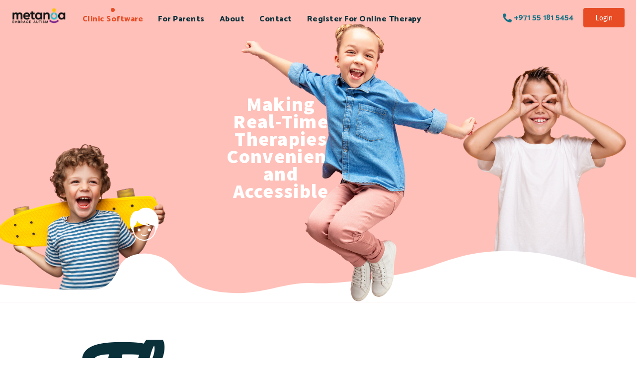

--- FILE ---
content_type: text/html; charset=UTF-8
request_url: https://metanoa.ai/
body_size: 35176
content:
<!DOCTYPE html>
<html lang="en-US" itemscope itemtype="https://schema.org/WebPage" prefix="og: https://ogp.me/ns#" class="no-js">

<head>
	<meta charset="UTF-8" />
	<meta http-equiv="X-UA-Compatible" content="IE=edge" />
	<meta name="viewport" content="width=device-width, initial-scale=1">

	
	<style id="jetpack-boost-critical-css">@media all{@font-face{font-family:eicons;font-weight:400;font-style:normal}[class*=" eicon-"]{display:inline-block;font-family:eicons;font-size:inherit;font-weight:400;font-style:normal;font-variant:normal;line-height:1;text-rendering:auto;-webkit-font-smoothing:antialiased;-moz-osx-font-smoothing:grayscale}.eicon-menu-bar:before{content:""}.eicon-close:before{content:""}}@media all{.elementor-kit-1675{color:#333;font-family:Catamaran,Sans-serif;font-size:18px;font-weight:400;text-transform:none;font-style:normal;text-decoration:none;line-height:1.5em;background-color:var(--vamtam-accent-color-5)}.elementor-kit-1675 a{color:#e74c25}.elementor-kit-1675 h1{color:#0a303a;font-family:Catamaran,Sans-serif;font-size:60px;font-weight:900;text-transform:none;font-style:normal;text-decoration:none;line-height:1.1em}.elementor-kit-1675 h2{color:#0a303a;font-family:Catamaran,Sans-serif;font-size:48px;font-weight:800;text-transform:none;font-style:normal;text-decoration:none;line-height:1.1em}.elementor-kit-1675 h5{color:#0a303a;font-family:Catamaran,Sans-serif;font-size:16px;font-weight:800;text-transform:none;font-style:normal;text-decoration:none;line-height:1.5em}.elementor-kit-1675 .elementor-button{font-family:Sensei,Sans-serif;color:#fff;background-color:var(--vamtam-accent-color-1);border-radius:4px 4px 4px 4px}.elementor-kit-1675 input:not([type=button]):not([type=submit]){font-size:15px;color:rgba(0,0,0,.6);background-color:var(--vamtam-accent-color-5);border-style:solid;border-width:1px 1px 1px 1px;border-color:var(--vamtam-accent-color-7);border-radius:4px 4px 4px 4px;padding:15px 15px 15px 15px}.elementor-kit-1675 input:not([type=button]):not([type=submit]),.elementor-kit-1675 input:not([type=button]):not([type=submit])::placeholder{color:rgba(0,0,0,.6);caret-color:rgba(0,0,0,0.6)}.elementor-section.elementor-section-boxed>.elementor-container{max-width:1260px}.elementor-widget:not(:last-child){margin-bottom:20px}@media (max-width:1024px){.elementor-kit-1675{font-size:16px}.elementor-kit-1675 h1{font-size:50px}.elementor-kit-1675 h2{font-size:30px;line-height:1.2em}.elementor-kit-1675 h5{font-size:16px}.elementor-kit-1675 input:not([type=button]):not([type=submit]){padding:10px 10px 10px 10px}.elementor-section.elementor-section-boxed>.elementor-container{max-width:1024px}}@media (max-width:767px){.elementor-kit-1675{font-size:16px}.elementor-kit-1675 h1{font-size:44px;line-height:1.1em}.elementor-kit-1675 h2{font-size:26px;line-height:1.2em}.elementor-kit-1675 h5{font-size:14px}.elementor-section.elementor-section-boxed>.elementor-container{max-width:767px}}@font-face{font-family:Sensei;font-style:normal;font-weight:400;font-display:auto}}@media all{@charset "UTF-8";ul{box-sizing:border-box}}@media all{.fas{-moz-osx-font-smoothing:grayscale;-webkit-font-smoothing:antialiased;display:inline-block;font-style:normal;font-variant:normal;text-rendering:auto;line-height:1}.fa-phone-alt:before{content:""}@font-face{font-family:"Font Awesome 5 Free";font-style:normal;font-weight:400;font-display:block}@font-face{font-family:"Font Awesome 5 Free";font-style:normal;font-weight:900;font-display:block}.fas{font-family:"Font Awesome 5 Free"}.fas{font-weight:900}}@media all{.elementor-1104 .elementor-element.elementor-element-1e2d0f5{overflow:hidden;margin-top:-85px;margin-bottom:-85px;padding:0}.elementor-1104 .elementor-element.elementor-element-1e2d0f5:not(.elementor-motion-effects-element-type-background){background-color:#fec0b9;background-image:url(https://skole.vamtam.com/wp-content/uploads/2019/11/dots.svg);background-position:center center;background-repeat:no-repeat;background-size:contain}.elementor-1104 .elementor-element.elementor-element-1e2d0f5>.elementor-background-overlay{opacity:.5}.elementor-1104 .elementor-element.elementor-element-709b59f.elementor-column.elementor-element[data-element_type=column]>.elementor-widget-wrap.elementor-element-populated{align-content:flex-end;align-items:flex-end}.elementor-1104 .elementor-element.elementor-element-709b59f.elementor-column>.elementor-widget-wrap{justify-content:center}.elementor-1104 .elementor-element.elementor-element-709b59f>.elementor-element-populated{margin:0;padding:0}.elementor-1104 .elementor-element.elementor-element-d9a5061>.elementor-container{min-height:400px}.elementor-1104 .elementor-element.elementor-element-d9a5061>.elementor-container>.elementor-column>.elementor-widget-wrap{align-content:flex-end;align-items:flex-end}.elementor-1104 .elementor-element.elementor-element-d9a5061{overflow:hidden;margin-top:0;margin-bottom:0;padding:0}.elementor-1104 .elementor-element.elementor-element-d9a5061:not(.elementor-motion-effects-element-type-background){background-image:url(https://skole.vamtam.com/wp-content/uploads/2020/01/slider2-bg-splash.svg);background-position:center center;background-repeat:no-repeat}.elementor-1104 .elementor-element.elementor-element-a7d8e4d.elementor-column.elementor-element[data-element_type=column]>.elementor-widget-wrap.elementor-element-populated{align-content:flex-end;align-items:flex-end}.elementor-1104 .elementor-element.elementor-element-45d13f9{text-align:left;z-index:0}.elementor-1104 .elementor-element.elementor-element-45d13f9 img{width:100vw;max-width:27vw}.elementor-1104 .elementor-element.elementor-element-45d13f9>.elementor-widget-container{margin:0 0 0 -5%}.elementor-1104 .elementor-element.elementor-element-4a9a6f3.elementor-column.elementor-element[data-element_type=column]>.elementor-widget-wrap.elementor-element-populated{align-content:center;align-items:center}.elementor-1104 .elementor-element.elementor-element-4a9a6f3.elementor-column>.elementor-widget-wrap{justify-content:center}.elementor-1104 .elementor-element.elementor-element-4a9a6f3:not(.elementor-motion-effects-element-type-background)>.elementor-widget-wrap{background-image:url(https://skole.vamtam.com/wp-content/uploads/2020/01/slider2-bg-text.svg);background-position:center center;background-repeat:no-repeat;background-size:contain}.elementor-1104 .elementor-element.elementor-element-4a9a6f3 .elementor-element-populated .elementor-heading-title{color:var(--vamtam-accent-color-5)}.elementor-1104 .elementor-element.elementor-element-005483a{text-align:center}.elementor-1104 .elementor-element.elementor-element-005483a .elementor-heading-title{font-family:"Source Sans Pro",Sans-serif;font-size:3.1vw;font-weight:900;line-height:.9em;letter-spacing:1.3px;word-spacing:0.1em}.elementor-1104 .elementor-element.elementor-element-5594110.elementor-column.elementor-element[data-element_type=column]>.elementor-widget-wrap.elementor-element-populated{align-content:flex-end;align-items:flex-end}.elementor-1104 .elementor-element.elementor-element-5594110.elementor-column>.elementor-widget-wrap{justify-content:center}.elementor-1104 .elementor-element.elementor-element-5594110>.elementor-element-populated{padding:0 0 20px 0}.elementor-1104 .elementor-element.elementor-element-202d1da{text-align:right;z-index:2}.elementor-1104 .elementor-element.elementor-element-202d1da img{width:39vw;max-width:50vw}.elementor-1104 .elementor-element.elementor-element-202d1da>.elementor-widget-container{margin:50px 0 -30px -260px}.elementor-1104 .elementor-element.elementor-element-dcf16d4.elementor-column.elementor-element[data-element_type=column]>.elementor-widget-wrap.elementor-element-populated{align-content:flex-end;align-items:flex-end}.elementor-1104 .elementor-element.elementor-element-dcf16d4.elementor-column>.elementor-widget-wrap{justify-content:center}.elementor-1104 .elementor-element.elementor-element-9c55d73{text-align:right;z-index:0}.elementor-1104 .elementor-element.elementor-element-9c55d73 img{width:27vw;max-width:30vw}.elementor-1104 .elementor-element.elementor-element-9c55d73>.elementor-widget-container{margin:0 0 0 -80px}.elementor-1104 .elementor-element.elementor-element-358428e{margin-top:-23%;margin-bottom:0;padding:0}.elementor-1104 .elementor-element.elementor-element-21e0581>.elementor-element-populated{margin:0;padding:0}.elementor-1104 .elementor-element.elementor-element-c13d482 img{width:100vw}.elementor-1104 .elementor-element.elementor-element-7473be5{overflow:hidden;margin-top:160px;margin-bottom:0;padding:0 30px 0 30px;z-index:0}.elementor-1104 .elementor-element.elementor-element-06b9bb7>.elementor-element-populated{padding:0}.elementor-1104 .elementor-element.elementor-element-98722dd{text-align:left}.elementor-1104 .elementor-element.elementor-element-98722dd .elementor-heading-title{color:#0a303a;font-family:Pacifico,Sans-serif;font-size:147px;font-weight:700;line-height:1em}.elementor-1104 .elementor-element.elementor-element-98722dd>.elementor-widget-container{padding:0 0 0 130px}.elementor-1104 .elementor-element.elementor-element-25fb437>.elementor-container>.elementor-column>.elementor-widget-wrap{align-content:flex-start;align-items:flex-start}.elementor-1104 .elementor-element.elementor-element-25fb437{margin-top:0;margin-bottom:0;padding:0}.elementor-1104 .elementor-element.elementor-element-e66a48b>.elementor-widget-wrap>.elementor-widget:not(.elementor-widget__width-auto):not(.elementor-widget__width-initial):not(:last-child):not(.elementor-absolute){margin-bottom:0}.elementor-1104 .elementor-element.elementor-element-e66a48b>.elementor-element-populated{margin:-40px 0 0 0;padding:0}.elementor-1104 .elementor-element.elementor-element-610a0d4{text-align:center}.elementor-1104 .elementor-element.elementor-element-1dea166>.elementor-element-populated{padding:0 40px 0 60px}.elementor-1104 .elementor-element.elementor-element-eeb88a4{text-align:left}.elementor-1104 .elementor-element.elementor-element-eeb88a4 .elementor-heading-title{color:#0a303a;font-family:"Source Sans Pro",Sans-serif;line-height:1em}.elementor-1104 .elementor-element.elementor-element-0d723c8{text-align:center}.elementor-1104 .elementor-element.elementor-element-0d723c8 img{width:100%}.elementor-1104 .elementor-element.elementor-element-0d723c8>.elementor-widget-container{margin:-72px 0 0 0}.elementor-1104 .elementor-element.elementor-element-f81fc2b{text-align:left}.elementor-1104 .elementor-element.elementor-element-f81fc2b img{width:95%}.elementor-1104 .elementor-element.elementor-element-f81fc2b>.elementor-widget-container{margin:0 30px 20px 0}:root{--page-title-display:none}@media (min-width:768px){.elementor-1104 .elementor-element.elementor-element-a7d8e4d{width:31%}.elementor-1104 .elementor-element.elementor-element-4a9a6f3{width:26.296%}.elementor-1104 .elementor-element.elementor-element-5594110{width:15.897%}.elementor-1104 .elementor-element.elementor-element-dcf16d4{width:26.787%}.elementor-1104 .elementor-element.elementor-element-1dea166{width:36.032%}.elementor-1104 .elementor-element.elementor-element-12fec44{width:26.132%}}@media (max-width:1024px) and (min-width:768px){.elementor-1104 .elementor-element.elementor-element-a7d8e4d{width:28%}.elementor-1104 .elementor-element.elementor-element-4a9a6f3{width:36%}.elementor-1104 .elementor-element.elementor-element-5594110{width:32%}.elementor-1104 .elementor-element.elementor-element-dcf16d4{width:3%}.elementor-1104 .elementor-element.elementor-element-1dea166{width:40%}.elementor-1104 .elementor-element.elementor-element-12fec44{width:20%}}@media (max-width:1024px){.elementor-1104 .elementor-element.elementor-element-1e2d0f5{margin-top:0;margin-bottom:0;padding:30px 0 0 0}.elementor-1104 .elementor-element.elementor-element-005483a .elementor-heading-title{font-size:2.6vw}.elementor-1104 .elementor-element.elementor-element-7473be5{margin-top:70px;margin-bottom:0}.elementor-1104 .elementor-element.elementor-element-98722dd .elementor-heading-title{font-size:130px}.elementor-1104 .elementor-element.elementor-element-98722dd>.elementor-widget-container{padding:0}.elementor-1104 .elementor-element.elementor-element-25fb437{padding:0}.elementor-1104 .elementor-element.elementor-element-e66a48b>.elementor-element-populated{margin:0;padding:0}.elementor-1104 .elementor-element.elementor-element-1dea166>.elementor-element-populated{padding:0 0 0 20px}.elementor-1104 .elementor-element.elementor-element-12fec44>.elementor-element-populated{padding:0 0 0 20px}.elementor-1104 .elementor-element.elementor-element-f81fc2b>.elementor-widget-container{margin:60px 0 0 0}}@media (max-width:767px){.elementor-1104 .elementor-element.elementor-element-1e2d0f5{margin-top:0;margin-bottom:0;padding:0}.elementor-1104 .elementor-element.elementor-element-d9a5061>.elementor-container{min-height:449px}.elementor-1104 .elementor-element.elementor-element-d9a5061:not(.elementor-motion-effects-element-type-background){background-image:url(https://skole.vamtam.com/wp-content/uploads/2020/01/image-jump-child.png);background-position:48vw 0;background-size:contain}.elementor-1104 .elementor-element.elementor-element-d9a5061{padding:0 0 50px 0}.elementor-1104 .elementor-element.elementor-element-a7d8e4d{width:2%}.elementor-1104 .elementor-element.elementor-element-4a9a6f3{width:100%}.elementor-1104 .elementor-element.elementor-element-4a9a6f3.elementor-column.elementor-element[data-element_type=column]>.elementor-widget-wrap.elementor-element-populated{align-content:center;align-items:center}.elementor-1104 .elementor-element.elementor-element-4a9a6f3:not(.elementor-motion-effects-element-type-background)>.elementor-widget-wrap{background-size:contain}.elementor-1104 .elementor-element.elementor-element-4a9a6f3>.elementor-element-populated{margin:3% 10% 0 10%;padding:0}.elementor-1104 .elementor-element.elementor-element-005483a .elementor-heading-title{font-size:1.5em}.elementor-1104 .elementor-element.elementor-element-5594110{width:7%}.elementor-1104 .elementor-element.elementor-element-dcf16d4{width:20%}.elementor-1104 .elementor-element.elementor-element-7473be5{padding:0 20px 0 20px}.elementor-1104 .elementor-element.elementor-element-06b9bb7>.elementor-widget-wrap>.elementor-widget:not(.elementor-widget__width-auto):not(.elementor-widget__width-initial):not(:last-child):not(.elementor-absolute){margin-bottom:0}.elementor-1104 .elementor-element.elementor-element-06b9bb7>.elementor-element-populated{margin:0;padding:0}.elementor-1104 .elementor-element.elementor-element-98722dd{text-align:left}.elementor-1104 .elementor-element.elementor-element-98722dd .elementor-heading-title{font-size:80px}.elementor-1104 .elementor-element.elementor-element-98722dd>.elementor-widget-container{margin:0;padding:0}.elementor-1104 .elementor-element.elementor-element-25fb437{padding:0}.elementor-1104 .elementor-element.elementor-element-e66a48b>.elementor-element-populated{margin:30px 0 0 0}.elementor-1104 .elementor-element.elementor-element-1dea166{width:100%}.elementor-1104 .elementor-element.elementor-element-1dea166>.elementor-element-populated{padding:0 0 15px 0}.elementor-1104 .elementor-element.elementor-element-eeb88a4{text-align:left}.elementor-1104 .elementor-element.elementor-element-eeb88a4 .elementor-heading-title{font-size:30px}.elementor-1104 .elementor-element.elementor-element-12fec44{width:100%}.elementor-1104 .elementor-element.elementor-element-12fec44>.elementor-element-populated{padding:0 0 15px 0}.elementor-1104 .elementor-element.elementor-element-0d723c8 img{width:50%}.elementor-1104 .elementor-element.elementor-element-0d723c8>.elementor-widget-container{margin:0;padding:0}.elementor-1104 .elementor-element.elementor-element-f81fc2b img{width:50%}.elementor-1104 .elementor-element.elementor-element-f81fc2b>.elementor-widget-container{margin:0}}}@media all{.elementor-screen-only{position:absolute;top:-10000em;width:1px;height:1px;margin:-1px;padding:0;overflow:hidden;clip:rect(0,0,0,0);border:0}.elementor{-webkit-hyphens:manual;-ms-hyphens:manual;hyphens:manual}.elementor *,.elementor :after,.elementor :before{-webkit-box-sizing:border-box;box-sizing:border-box}.elementor a{-webkit-box-shadow:none;box-shadow:none;text-decoration:none}.elementor img{height:auto;max-width:100%;border:none;border-radius:0;-webkit-box-shadow:none;box-shadow:none}.elementor .elementor-background-overlay{height:100%;width:100%;top:0;left:0;position:absolute}.elementor-widget-wrap .elementor-element.elementor-widget__width-auto{max-width:100%}.elementor-element{--flex-direction:initial;--flex-wrap:initial;--justify-content:initial;--align-items:initial;--align-content:initial;--gap:initial;--flex-basis:initial;--flex-grow:initial;--flex-shrink:initial;--order:initial;--align-self:initial;-webkit-box-orient:vertical;-webkit-box-direction:normal;-ms-flex-direction:var(--flex-direction);flex-direction:var(--flex-direction);-ms-flex-wrap:var(--flex-wrap);flex-wrap:var(--flex-wrap);-webkit-box-pack:var(--justify-content);-ms-flex-pack:var(--justify-content);justify-content:var(--justify-content);-webkit-box-align:var(--align-items);-ms-flex-align:var(--align-items);align-items:var(--align-items);-ms-flex-line-pack:var(--align-content);align-content:var(--align-content);gap:var(--gap);-ms-flex-preferred-size:var(--flex-basis);flex-basis:var(--flex-basis);-webkit-box-flex:var(--flex-grow);-ms-flex-positive:var(--flex-grow);flex-grow:var(--flex-grow);-ms-flex-negative:var(--flex-shrink);flex-shrink:var(--flex-shrink);-webkit-box-ordinal-group:var(--order);-ms-flex-order:var(--order);order:var(--order);-ms-flex-item-align:var(--align-self);align-self:var(--align-self)}.elementor-invisible{visibility:hidden}.elementor-align-right{text-align:right}@media (max-width:767px){.elementor-mobile-align-right{text-align:right}.elementor-mobile-align-right .elementor-button{width:auto}.elementor-mobile-align-left{text-align:left}}:root{--page-title-display:block}.elementor-page-title{display:var(--page-title-display)}.elementor-section{position:relative}.elementor-section .elementor-container{display:-webkit-box;display:-ms-flexbox;display:flex;margin-right:auto;margin-left:auto;position:relative}@media (max-width:1024px){.elementor-section .elementor-container{-ms-flex-wrap:wrap;flex-wrap:wrap}}.elementor-section.elementor-section-boxed>.elementor-container{max-width:1140px}.elementor-widget-wrap{position:relative;width:100%;-ms-flex-wrap:wrap;flex-wrap:wrap;-ms-flex-line-pack:start;align-content:flex-start}.elementor:not(.elementor-bc-flex-widget) .elementor-widget-wrap{display:-webkit-box;display:-ms-flexbox;display:flex}.elementor-widget-wrap>.elementor-element{width:100%}.elementor-widget{position:relative}.elementor-widget:not(:last-child){margin-bottom:20px}.elementor-widget:not(:last-child).elementor-widget__width-auto{margin-bottom:0}.elementor-column{min-height:1px}.elementor-column{position:relative;display:-webkit-box;display:-ms-flexbox;display:flex}.elementor-column-gap-default>.elementor-column>.elementor-element-populated{padding:10px}@media (min-width:768px){.elementor-column.elementor-col-20{width:20%}.elementor-column.elementor-col-25{width:25%}.elementor-column.elementor-col-33{width:33.333%}.elementor-column.elementor-col-100{width:100%}}@media (max-width:767px){.elementor-reverse-mobile>.elementor-container>:nth-child(2){-webkit-box-ordinal-group:10;-ms-flex-order:9;order:9}.elementor-reverse-mobile>.elementor-container>:nth-child(3){-webkit-box-ordinal-group:9;-ms-flex-order:8;order:8}.elementor-column{width:100%}}.elementor-button{display:inline-block;line-height:1;background-color:#818a91;font-size:15px;padding:12px 24px;border-radius:3px;color:#fff;fill:#fff;text-align:center}.elementor-button-content-wrapper{display:-webkit-box;display:-ms-flexbox;display:flex;-webkit-box-pack:center;-ms-flex-pack:center;justify-content:center}.elementor-button-text{-webkit-box-flex:1;-ms-flex-positive:1;flex-grow:1;-webkit-box-ordinal-group:11;-ms-flex-order:10;order:10;display:inline-block}.elementor-button span{text-decoration:inherit}.elementor .elementor-element ul.elementor-icon-list-items{padding:0}@media (max-width:767px){.elementor .elementor-hidden-phone{display:none}}@media (min-width:768px) and (max-width:1024px){.elementor .elementor-hidden-tablet{display:none}}@media (min-width:1025px) and (max-width:99999px){.elementor .elementor-hidden-desktop{display:none}}.elementor-heading-title{padding:0;margin:0;line-height:1}.elementor-widget .elementor-icon-list-items{list-style-type:none;margin:0;padding:0}.elementor-widget .elementor-icon-list-item{margin:0;padding:0;position:relative}.elementor-widget .elementor-icon-list-item:after{position:absolute;bottom:0;width:100%}.elementor-widget .elementor-icon-list-item,.elementor-widget .elementor-icon-list-item a{display:-webkit-box;display:-ms-flexbox;display:flex;-webkit-box-align:center;-ms-flex-align:center;align-items:center;font-size:inherit}.elementor-widget .elementor-icon-list-icon+.elementor-icon-list-text{-ms-flex-item-align:center;align-self:center;padding-left:5px}.elementor-widget .elementor-icon-list-icon{display:-webkit-box;display:-ms-flexbox;display:flex}.elementor-widget .elementor-icon-list-icon i{width:1.25em;font-size:var(--e-icon-list-icon-size)}.elementor-widget.elementor-widget-icon-list .elementor-icon-list-icon{text-align:var(--e-icon-list-icon-align)}.elementor-widget.elementor-list-item-link-full_width a{width:100%}.elementor-widget.elementor-align-right .elementor-icon-list-item,.elementor-widget.elementor-align-right .elementor-icon-list-item a{-webkit-box-pack:end;-ms-flex-pack:end;justify-content:flex-end;text-align:right}.elementor-widget.elementor-align-right .elementor-icon-list-items{-webkit-box-pack:end;-ms-flex-pack:end;justify-content:flex-end}.elementor-widget:not(.elementor-align-left) .elementor-icon-list-item:after{right:0}@media (min-width:-1px){.elementor-widget:not(.elementor-widescreen-align-right) .elementor-icon-list-item:after{left:0}.elementor-widget:not(.elementor-widescreen-align-left) .elementor-icon-list-item:after{right:0}}@media (max-width:-1px){.elementor-widget:not(.elementor-laptop-align-right) .elementor-icon-list-item:after{left:0}.elementor-widget:not(.elementor-laptop-align-left) .elementor-icon-list-item:after{right:0}}@media (max-width:-1px){.elementor-widget:not(.elementor-tablet_extra-align-right) .elementor-icon-list-item:after{left:0}.elementor-widget:not(.elementor-tablet_extra-align-left) .elementor-icon-list-item:after{right:0}}@media (max-width:1024px){.elementor-widget:not(.elementor-tablet-align-right) .elementor-icon-list-item:after{left:0}.elementor-widget:not(.elementor-tablet-align-left) .elementor-icon-list-item:after{right:0}}@media (max-width:-1px){.elementor-widget:not(.elementor-mobile_extra-align-right) .elementor-icon-list-item:after{left:0}.elementor-widget:not(.elementor-mobile_extra-align-left) .elementor-icon-list-item:after{right:0}}@media (max-width:767px){.elementor-widget.elementor-mobile-align-left .elementor-icon-list-item,.elementor-widget.elementor-mobile-align-left .elementor-icon-list-item a{-webkit-box-pack:start;-ms-flex-pack:start;justify-content:flex-start;text-align:left}.elementor-widget:not(.elementor-mobile-align-right) .elementor-icon-list-item:after{left:0}}.elementor-widget-image{text-align:center}.elementor-widget-image a{display:inline-block}.elementor-widget-image img{vertical-align:middle;display:inline-block}}@media all{.elementor-381 .elementor-element.elementor-element-dde161d>.elementor-container>.elementor-column>.elementor-widget-wrap{align-content:flex-end;align-items:flex-end}.elementor-381 .elementor-element.elementor-element-aee7933 .elementor-nav-menu .elementor-item{font-size:16px;font-weight:600;line-height:1em}.elementor-381 .elementor-element.elementor-element-00e8b6b .elementor-nav-menu .elementor-item{font-size:16px;font-weight:600;line-height:1em}.elementor-381 .elementor-element.elementor-element-413d46a>.elementor-element-populated{padding:0}.elementor-381 .elementor-element.elementor-element-24026b6{column-gap:0;color:#0a303a;font-size:16px;font-weight:600;line-height:1.5em}.elementor-381 .elementor-element.elementor-element-24026b6>.elementor-widget-container{margin:-49px 0 0 0}.elementor-381 .elementor-element.elementor-element-5ce233b a{color:#4a4a4a}.elementor-381 .elementor-element.elementor-element-b988b7c .elementor-nav-menu .elementor-item{font-size:14px;font-weight:400}@media (min-width:768px){.elementor-381 .elementor-element.elementor-element-dca5415{width:40.929%}.elementor-381 .elementor-element.elementor-element-413d46a{width:18.822%}}@media (max-width:1024px) and (min-width:768px){.elementor-381 .elementor-element.elementor-element-413d46a{width:20%}}@media (max-width:1024px){.elementor-381 .elementor-element.elementor-element-413d46a>.elementor-element-populated{padding:0}}@media (max-width:767px){.elementor-381 .elementor-element.elementor-element-413d46a{width:100%}.elementor-381 .elementor-element.elementor-element-413d46a>.elementor-element-populated{padding:0 0 30px 0}.elementor-381 .elementor-element.elementor-element-24026b6{text-align:center}}@font-face{font-family:Sensei;font-style:normal;font-weight:400;font-display:auto}}@media all{.elementor-3623 .elementor-element.elementor-element-693e3305{margin-top:0;margin-bottom:0;padding:.5% 1% .5% 1%;z-index:10}.elementor-3623 .elementor-element.elementor-element-1b1bb9b6.elementor-column>.elementor-widget-wrap{justify-content:flex-start}.elementor-3623 .elementor-element.elementor-element-411426d6 img{width:110px}.elementor-3623 .elementor-element.elementor-element-411426d6{width:auto;max-width:auto}.elementor-3623 .elementor-element.elementor-element-7e884f7c>.elementor-element-populated{padding:10px 0 0 0}.elementor-3623 .elementor-element.elementor-element-fa949aa .elementor-menu-toggle{margin-left:auto;background-color:var(--vamtam-accent-color-5);font-size:26px}.elementor-3623 .elementor-element.elementor-element-fa949aa .elementor-nav-menu .elementor-item{font-size:16px;font-weight:800;letter-spacing:.5px}.elementor-3623 .elementor-element.elementor-element-fa949aa .elementor-nav-menu--main .elementor-item{color:#0a303a;fill:#0a303a;padding-left:15px;padding-right:15px}.elementor-3623 .elementor-element.elementor-element-fa949aa .elementor-nav-menu--main:not(.e--pointer-framed) .elementor-item:after,.elementor-3623 .elementor-element.elementor-element-fa949aa .elementor-nav-menu--main:not(.e--pointer-framed) .elementor-item:before{background-color:#b9d8e0}.elementor-3623 .elementor-element.elementor-element-fa949aa .elementor-nav-menu--main:not(.e--pointer-framed) .elementor-item.elementor-item-active:after,.elementor-3623 .elementor-element.elementor-element-fa949aa .elementor-nav-menu--main:not(.e--pointer-framed) .elementor-item.elementor-item-active:before{background-color:var(--vamtam-accent-color-1)}.elementor-3623 .elementor-element.elementor-element-fa949aa .e--pointer-overline .elementor-item:before{height:8px}.elementor-3623 .elementor-element.elementor-element-fa949aa .e--pointer-overline .elementor-item:before{width:8px!important}.elementor-3623 .elementor-element.elementor-element-fa949aa .elementor-nav-menu--main>.elementor-nav-menu>.menu-item:first-child .elementor-item.elementor-item-active{color:var(--vamtam-accent-color-1)}.elementor-3623 .elementor-element.elementor-element-fa949aa .elementor-nav-menu--main:not(.e--pointer-framed)>.elementor-nav-menu>.menu-item:first-child .elementor-item:after,.elementor-3623 .elementor-element.elementor-element-fa949aa .elementor-nav-menu--main:not(.e--pointer-framed)>.elementor-nav-menu>.menu-item:first-child .elementor-item:before{background-color:var(--vamtam-accent-color-1)}.elementor-3623 .elementor-element.elementor-element-fa949aa .elementor-nav-menu--main:not(.e--pointer-framed)>.elementor-nav-menu>.menu-item:nth-child(2) .elementor-item:after,.elementor-3623 .elementor-element.elementor-element-fa949aa .elementor-nav-menu--main:not(.e--pointer-framed)>.elementor-nav-menu>.menu-item:nth-child(2) .elementor-item:before{background-color:var(--vamtam-accent-color-2)}.elementor-3623 .elementor-element.elementor-element-fa949aa .elementor-nav-menu--main:not(.e--pointer-framed)>.elementor-nav-menu>.menu-item:nth-child(3) .elementor-item:after,.elementor-3623 .elementor-element.elementor-element-fa949aa .elementor-nav-menu--main:not(.e--pointer-framed)>.elementor-nav-menu>.menu-item:nth-child(3) .elementor-item:before{background-color:#6572ae}.elementor-3623 .elementor-element.elementor-element-fa949aa .elementor-nav-menu--main:not(.e--pointer-framed)>.elementor-nav-menu>.menu-item:nth-child(4) .elementor-item:after,.elementor-3623 .elementor-element.elementor-element-fa949aa .elementor-nav-menu--main:not(.e--pointer-framed)>.elementor-nav-menu>.menu-item:nth-child(4) .elementor-item:before{background-color:#38bc83}.elementor-3623 .elementor-element.elementor-element-fa949aa .elementor-nav-menu--main:not(.e--pointer-framed)>.elementor-nav-menu>.menu-item:nth-child(5) .elementor-item:after,.elementor-3623 .elementor-element.elementor-element-fa949aa .elementor-nav-menu--main:not(.e--pointer-framed)>.elementor-nav-menu>.menu-item:nth-child(5) .elementor-item:before{background-color:#a79201}.elementor-3623 .elementor-element.elementor-element-fa949aa .elementor-nav-menu--main:not(.e--pointer-framed)>.elementor-nav-menu>.menu-item:nth-child(6) .elementor-item:after,.elementor-3623 .elementor-element.elementor-element-fa949aa .elementor-nav-menu--main:not(.e--pointer-framed)>.elementor-nav-menu>.menu-item:nth-child(6) .elementor-item:before{background-color:#11a5e4}.elementor-3623 .elementor-element.elementor-element-fa949aa .elementor-nav-menu--main>.elementor-nav-menu>.menu-item:first-child .elementor-item.elementor-item-active{color:var(--vamtam-accent-color-1)}.elementor-3623 .elementor-element.elementor-element-fa949aa .elementor-nav-menu--main:not(.e--pointer-framed)>.elementor-nav-menu>.menu-item:first-child .elementor-item.elementor-item-active:after,.elementor-3623 .elementor-element.elementor-element-fa949aa .elementor-nav-menu--main:not(.e--pointer-framed)>.elementor-nav-menu>.menu-item:first-child .elementor-item.elementor-item-active:before{background-color:var(--vamtam-accent-color-1)}.elementor-3623 .elementor-element.elementor-element-fa949aa .elementor-menu-toggle,.elementor-3623 .elementor-element.elementor-element-fa949aa .elementor-nav-menu--dropdown a{color:var(--vamtam-accent-color-3)}.elementor-3623 .elementor-element.elementor-element-fa949aa .elementor-nav-menu--dropdown{background-color:var(--vamtam-accent-color-5);border-radius:4px 4px 4px 4px}.elementor-3623 .elementor-element.elementor-element-fa949aa .elementor-nav-menu--dropdown a.elementor-item-active{color:var(--vamtam-accent-color-1)}.elementor-3623 .elementor-element.elementor-element-fa949aa .elementor-nav-menu--dropdown a.elementor-item-active{background-color:#f8f8f8}.elementor-3623 .elementor-element.elementor-element-fa949aa .elementor-nav-menu--dropdown a.elementor-item-active{color:var(--vamtam-accent-color-1);background-color:var(--vamtam-accent-color-5)}.elementor-3623 .elementor-element.elementor-element-fa949aa .elementor-nav-menu--dropdown .elementor-item,.elementor-3623 .elementor-element.elementor-element-fa949aa .elementor-nav-menu--dropdown .elementor-sub-item{font-size:14px;font-weight:700;letter-spacing:.2px}.elementor-3623 .elementor-element.elementor-element-fa949aa .elementor-nav-menu--dropdown li:first-child a{border-top-left-radius:4px;border-top-right-radius:4px}.elementor-3623 .elementor-element.elementor-element-fa949aa .elementor-nav-menu--dropdown li:last-child a{border-bottom-right-radius:4px;border-bottom-left-radius:4px}.elementor-3623 .elementor-element.elementor-element-fa949aa .elementor-nav-menu--main .elementor-nav-menu--dropdown,.elementor-3623 .elementor-element.elementor-element-fa949aa .elementor-nav-menu__container.elementor-nav-menu--dropdown{box-shadow:0 12px 36px 0 rgba(0,0,0,.08)}.elementor-3623 .elementor-element.elementor-element-fa949aa .elementor-nav-menu--dropdown a{padding-left:35px;padding-right:35px;padding-top:14px;padding-bottom:14px}.elementor-3623 .elementor-element.elementor-element-fa949aa .elementor-nav-menu--dropdown li:not(:last-child){border-style:dotted;border-color:rgba(10,48,58,.07);border-bottom-width:1px}.elementor-3623 .elementor-element.elementor-element-fa949aa .elementor-nav-menu--main>.elementor-nav-menu>li>.elementor-nav-menu--dropdown,.elementor-3623 .elementor-element.elementor-element-fa949aa .elementor-nav-menu__container.elementor-nav-menu--dropdown{margin-top:6px!important}.elementor-3623 .elementor-element.elementor-element-fa949aa div.elementor-menu-toggle{color:var(--vamtam-accent-color-3)}.elementor-3623 .elementor-element.elementor-element-fa949aa{width:auto;max-width:auto;align-self:center;z-index:30}.elementor-3623 .elementor-element.elementor-element-37f86feb.elementor-column.elementor-element[data-element_type=column]>.elementor-widget-wrap.elementor-element-populated{align-content:center;align-items:center}.elementor-3623 .elementor-element.elementor-element-37f86feb.elementor-column>.elementor-widget-wrap{justify-content:flex-end}.elementor-3623 .elementor-element.elementor-element-78e3009c .elementor-icon-list-items:not(.elementor-inline-items) .elementor-icon-list-item:not(:last-child){padding-bottom:calc(0px/2)}.elementor-3623 .elementor-element.elementor-element-78e3009c .elementor-icon-list-items:not(.elementor-inline-items) .elementor-icon-list-item:not(:first-child){margin-top:calc(0px/2)}.elementor-3623 .elementor-element.elementor-element-78e3009c .elementor-icon-list-icon i{color:#167287}.elementor-3623 .elementor-element.elementor-element-78e3009c{--e-icon-list-icon-size:18px;--e-icon-list-icon-align:right;width:auto;max-width:auto;align-self:center}.elementor-3623 .elementor-element.elementor-element-78e3009c .elementor-icon-list-text{color:#167287}.elementor-3623 .elementor-element.elementor-element-78e3009c .elementor-icon-list-item>a{font-family:Catamaran,Sans-serif;font-size:16px;font-weight:700;line-height:.8em}.elementor-3623 .elementor-element.elementor-element-45dbc993 .elementor-button{font-family:"Source Sans Pro",Sans-serif;background-color:#e74c25}.elementor-3623 .elementor-element.elementor-element-45dbc993>.elementor-widget-container{margin:0 0 0 20px}.elementor-3623 .elementor-element.elementor-element-45dbc993{width:auto;max-width:auto;align-self:center}.elementor-3623 .elementor-element.elementor-element-b8314df:not(.elementor-motion-effects-element-type-background){background-color:var(--vamtam-accent-color-5)}.elementor-3623 .elementor-element.elementor-element-b8314df{margin-top:0;margin-bottom:0;padding:.5% 1% .5% 1%;z-index:10}.elementor-3623 .elementor-element.elementor-element-fcb8b82.elementor-column>.elementor-widget-wrap{justify-content:flex-start}.elementor-3623 .elementor-element.elementor-element-bb5471f img{width:110px}.elementor-3623 .elementor-element.elementor-element-bb5471f{width:auto;max-width:auto}.elementor-3623 .elementor-element.elementor-element-89b0959>.elementor-element-populated{padding:10px 0 0 0}.elementor-3623 .elementor-element.elementor-element-727bba8 .elementor-menu-toggle{margin-left:auto;background-color:var(--vamtam-accent-color-5);font-size:24px}.elementor-3623 .elementor-element.elementor-element-727bba8 .elementor-nav-menu .elementor-item{font-size:16px;font-weight:800}.elementor-3623 .elementor-element.elementor-element-727bba8 .elementor-nav-menu--main .elementor-item{color:#0a303a;fill:#0a303a;padding-left:13px;padding-right:13px}.elementor-3623 .elementor-element.elementor-element-727bba8 .elementor-nav-menu--main:not(.e--pointer-framed) .elementor-item:after,.elementor-3623 .elementor-element.elementor-element-727bba8 .elementor-nav-menu--main:not(.e--pointer-framed) .elementor-item:before{background-color:#b9d8e0}.elementor-3623 .elementor-element.elementor-element-727bba8 .elementor-nav-menu--main:not(.e--pointer-framed) .elementor-item.elementor-item-active:after,.elementor-3623 .elementor-element.elementor-element-727bba8 .elementor-nav-menu--main:not(.e--pointer-framed) .elementor-item.elementor-item-active:before{background-color:var(--vamtam-accent-color-1)}.elementor-3623 .elementor-element.elementor-element-727bba8 .e--pointer-overline .elementor-item:before{height:8px}.elementor-3623 .elementor-element.elementor-element-727bba8 .e--pointer-overline .elementor-item:before{width:8px!important}.elementor-3623 .elementor-element.elementor-element-727bba8 .elementor-nav-menu--main>.elementor-nav-menu>.menu-item:first-child .elementor-item.elementor-item-active{color:var(--vamtam-accent-color-1)}.elementor-3623 .elementor-element.elementor-element-727bba8 .elementor-nav-menu--main:not(.e--pointer-framed)>.elementor-nav-menu>.menu-item:first-child .elementor-item:after,.elementor-3623 .elementor-element.elementor-element-727bba8 .elementor-nav-menu--main:not(.e--pointer-framed)>.elementor-nav-menu>.menu-item:first-child .elementor-item:before{background-color:#e74c25}.elementor-3623 .elementor-element.elementor-element-727bba8 .elementor-nav-menu--main:not(.e--pointer-framed)>.elementor-nav-menu>.menu-item:nth-child(2) .elementor-item:after,.elementor-3623 .elementor-element.elementor-element-727bba8 .elementor-nav-menu--main:not(.e--pointer-framed)>.elementor-nav-menu>.menu-item:nth-child(2) .elementor-item:before{background-color:var(--vamtam-accent-color-2)}.elementor-3623 .elementor-element.elementor-element-727bba8 .elementor-nav-menu--main:not(.e--pointer-framed)>.elementor-nav-menu>.menu-item:nth-child(3) .elementor-item:after,.elementor-3623 .elementor-element.elementor-element-727bba8 .elementor-nav-menu--main:not(.e--pointer-framed)>.elementor-nav-menu>.menu-item:nth-child(3) .elementor-item:before{background-color:#6572ae}.elementor-3623 .elementor-element.elementor-element-727bba8 .elementor-nav-menu--main:not(.e--pointer-framed)>.elementor-nav-menu>.menu-item:nth-child(4) .elementor-item:after,.elementor-3623 .elementor-element.elementor-element-727bba8 .elementor-nav-menu--main:not(.e--pointer-framed)>.elementor-nav-menu>.menu-item:nth-child(4) .elementor-item:before{background-color:#38bc83}.elementor-3623 .elementor-element.elementor-element-727bba8 .elementor-nav-menu--main:not(.e--pointer-framed)>.elementor-nav-menu>.menu-item:nth-child(5) .elementor-item:after,.elementor-3623 .elementor-element.elementor-element-727bba8 .elementor-nav-menu--main:not(.e--pointer-framed)>.elementor-nav-menu>.menu-item:nth-child(5) .elementor-item:before{background-color:#a79201}.elementor-3623 .elementor-element.elementor-element-727bba8 .elementor-nav-menu--main:not(.e--pointer-framed)>.elementor-nav-menu>.menu-item:nth-child(6) .elementor-item:after,.elementor-3623 .elementor-element.elementor-element-727bba8 .elementor-nav-menu--main:not(.e--pointer-framed)>.elementor-nav-menu>.menu-item:nth-child(6) .elementor-item:before{background-color:#11a5e4}.elementor-3623 .elementor-element.elementor-element-727bba8 .elementor-nav-menu--main>.elementor-nav-menu>.menu-item:first-child .elementor-item.elementor-item-active{color:#e74c25}.elementor-3623 .elementor-element.elementor-element-727bba8 .elementor-nav-menu--main:not(.e--pointer-framed)>.elementor-nav-menu>.menu-item:first-child .elementor-item.elementor-item-active:after,.elementor-3623 .elementor-element.elementor-element-727bba8 .elementor-nav-menu--main:not(.e--pointer-framed)>.elementor-nav-menu>.menu-item:first-child .elementor-item.elementor-item-active:before{background-color:#e74c25}.elementor-3623 .elementor-element.elementor-element-727bba8 .elementor-menu-toggle,.elementor-3623 .elementor-element.elementor-element-727bba8 .elementor-nav-menu--dropdown a{color:var(--vamtam-accent-color-3)}.elementor-3623 .elementor-element.elementor-element-727bba8 .elementor-nav-menu--dropdown a.elementor-item-active{color:var(--vamtam-accent-color-1)}.elementor-3623 .elementor-element.elementor-element-727bba8 .elementor-nav-menu--dropdown a.elementor-item-active{background-color:var(--vamtam-accent-color-7)}.elementor-3623 .elementor-element.elementor-element-727bba8 .elementor-nav-menu--dropdown a.elementor-item-active{color:var(--vamtam-accent-color-1);background-color:var(--vamtam-accent-color-5)}.elementor-3623 .elementor-element.elementor-element-727bba8 .elementor-nav-menu--dropdown .elementor-item,.elementor-3623 .elementor-element.elementor-element-727bba8 .elementor-nav-menu--dropdown .elementor-sub-item{font-weight:800}.elementor-3623 .elementor-element.elementor-element-727bba8 .elementor-nav-menu--main .elementor-nav-menu--dropdown,.elementor-3623 .elementor-element.elementor-element-727bba8 .elementor-nav-menu__container.elementor-nav-menu--dropdown{box-shadow:0 20px 24px 0 rgba(0,0,0,.08)}.elementor-3623 .elementor-element.elementor-element-727bba8 div.elementor-menu-toggle{color:var(--vamtam-accent-color-2)}.elementor-3623 .elementor-element.elementor-element-727bba8{width:auto;max-width:auto;align-self:center}.elementor-3623 .elementor-element.elementor-element-a37764b.elementor-column.elementor-element[data-element_type=column]>.elementor-widget-wrap.elementor-element-populated{align-content:center;align-items:center}.elementor-3623 .elementor-element.elementor-element-a37764b.elementor-column>.elementor-widget-wrap{justify-content:flex-end}.elementor-3623 .elementor-element.elementor-element-fe868c5 .elementor-icon-list-items:not(.elementor-inline-items) .elementor-icon-list-item:not(:last-child){padding-bottom:calc(0px/2)}.elementor-3623 .elementor-element.elementor-element-fe868c5 .elementor-icon-list-items:not(.elementor-inline-items) .elementor-icon-list-item:not(:first-child){margin-top:calc(0px/2)}.elementor-3623 .elementor-element.elementor-element-fe868c5 .elementor-icon-list-icon i{color:#167287}.elementor-3623 .elementor-element.elementor-element-fe868c5{--e-icon-list-icon-size:18px;--e-icon-list-icon-align:right;width:auto;max-width:auto;align-self:center}.elementor-3623 .elementor-element.elementor-element-fe868c5 .elementor-icon-list-text{color:#167287}.elementor-3623 .elementor-element.elementor-element-fe868c5 .elementor-icon-list-item>a{font-family:Catamaran,Sans-serif;font-size:16px;font-weight:700;line-height:.8em}.elementor-3623 .elementor-element.elementor-element-e34cd17 .elementor-button{font-family:Sensei,Sans-serif;background-color:#e74c25}.elementor-3623 .elementor-element.elementor-element-e34cd17>.elementor-widget-container{margin:0 0 0 20px}.elementor-3623 .elementor-element.elementor-element-e34cd17{width:auto;max-width:auto;align-self:center}@media (max-width:1024px){.elementor-3623 .elementor-element.elementor-element-693e3305{margin-top:0;margin-bottom:0;padding:0 20px 0 20px}.elementor-3623 .elementor-element.elementor-element-7e884f7c.elementor-column>.elementor-widget-wrap{justify-content:flex-end}.elementor-3623 .elementor-element.elementor-element-fa949aa .elementor-nav-menu--dropdown .elementor-item,.elementor-3623 .elementor-element.elementor-element-fa949aa .elementor-nav-menu--dropdown .elementor-sub-item{font-size:20px}.elementor-3623 .elementor-element.elementor-element-fa949aa .elementor-nav-menu--dropdown a{padding-top:15px;padding-bottom:15px}.elementor-3623 .elementor-element.elementor-element-fa949aa .elementor-nav-menu--main>.elementor-nav-menu>li>.elementor-nav-menu--dropdown,.elementor-3623 .elementor-element.elementor-element-fa949aa .elementor-nav-menu__container.elementor-nav-menu--dropdown{margin-top:15px!important}.elementor-3623 .elementor-element.elementor-element-37f86feb.elementor-column>.elementor-widget-wrap{justify-content:space-between}.elementor-3623 .elementor-element.elementor-element-37f86feb>.elementor-element-populated{padding:10px 0 0 0}.elementor-3623 .elementor-element.elementor-element-b8314df{margin-top:0;margin-bottom:0;padding:20px 30px 20px 30px}.elementor-3623 .elementor-element.elementor-element-fcb8b82>.elementor-element-populated{padding:0}.elementor-3623 .elementor-element.elementor-element-89b0959.elementor-column>.elementor-widget-wrap{justify-content:flex-end}.elementor-3623 .elementor-element.elementor-element-89b0959>.elementor-element-populated{padding:0}.elementor-3623 .elementor-element.elementor-element-727bba8{--e-nav-menu-horizontal-menu-item-margin:calc(0px/2)}.elementor-3623 .elementor-element.elementor-element-727bba8 .elementor-nav-menu--dropdown .elementor-item,.elementor-3623 .elementor-element.elementor-element-727bba8 .elementor-nav-menu--dropdown .elementor-sub-item{font-size:20px}.elementor-3623 .elementor-element.elementor-element-727bba8 .elementor-nav-menu--dropdown a{padding-top:15px;padding-bottom:15px}.elementor-3623 .elementor-element.elementor-element-727bba8 .elementor-nav-menu--main>.elementor-nav-menu>li>.elementor-nav-menu--dropdown,.elementor-3623 .elementor-element.elementor-element-727bba8 .elementor-nav-menu__container.elementor-nav-menu--dropdown{margin-top:12px!important}.elementor-3623 .elementor-element.elementor-element-727bba8>.elementor-widget-container{margin:0}.elementor-3623 .elementor-element.elementor-element-a37764b.elementor-column>.elementor-widget-wrap{justify-content:space-between}.elementor-3623 .elementor-element.elementor-element-a37764b>.elementor-element-populated{padding:10px 0 0 0}}@media (max-width:767px){.elementor-3623 .elementor-element.elementor-element-693e3305{padding:20px 20px 0 20px}.elementor-3623 .elementor-element.elementor-element-1b1bb9b6{width:60%}.elementor-3623 .elementor-element.elementor-element-1b1bb9b6>.elementor-element-populated{padding:0}.elementor-3623 .elementor-element.elementor-element-7e884f7c{width:40%}.elementor-3623 .elementor-element.elementor-element-7e884f7c.elementor-column>.elementor-widget-wrap{justify-content:flex-end}.elementor-3623 .elementor-element.elementor-element-7e884f7c>.elementor-element-populated{padding:0}.elementor-3623 .elementor-element.elementor-element-fa949aa .elementor-nav-menu--main>.elementor-nav-menu>li>.elementor-nav-menu--dropdown,.elementor-3623 .elementor-element.elementor-element-fa949aa .elementor-nav-menu__container.elementor-nav-menu--dropdown{margin-top:7px!important}.elementor-3623 .elementor-element.elementor-element-37f86feb{width:100%}.elementor-3623 .elementor-element.elementor-element-37f86feb.elementor-column>.elementor-widget-wrap{justify-content:space-between}.elementor-3623 .elementor-element.elementor-element-37f86feb>.elementor-element-populated{padding:10px 0 0 0}.elementor-3623 .elementor-element.elementor-element-78e3009c{--e-icon-list-icon-align:left}.elementor-3623 .elementor-element.elementor-element-45dbc993>.elementor-widget-container{margin:0}.elementor-3623 .elementor-element.elementor-element-b8314df{padding:20px 20px 20px 20px}.elementor-3623 .elementor-element.elementor-element-fcb8b82{width:60%}.elementor-3623 .elementor-element.elementor-element-fcb8b82>.elementor-element-populated{padding:0}.elementor-3623 .elementor-element.elementor-element-89b0959{width:40%}.elementor-3623 .elementor-element.elementor-element-89b0959.elementor-column>.elementor-widget-wrap{justify-content:flex-end}.elementor-3623 .elementor-element.elementor-element-89b0959>.elementor-element-populated{padding:0}.elementor-3623 .elementor-element.elementor-element-727bba8{--e-nav-menu-horizontal-menu-item-margin:calc(0px/2)}.elementor-3623 .elementor-element.elementor-element-727bba8 .elementor-nav-menu--main>.elementor-nav-menu>li>.elementor-nav-menu--dropdown,.elementor-3623 .elementor-element.elementor-element-727bba8 .elementor-nav-menu__container.elementor-nav-menu--dropdown{margin-top:12px!important}.elementor-3623 .elementor-element.elementor-element-a37764b{width:100%}.elementor-3623 .elementor-element.elementor-element-a37764b.elementor-column>.elementor-widget-wrap{justify-content:space-between}.elementor-3623 .elementor-element.elementor-element-a37764b>.elementor-element-populated{padding:10px 0 0 0}.elementor-3623 .elementor-element.elementor-element-fe868c5{--e-icon-list-icon-align:left}.elementor-3623 .elementor-element.elementor-element-e34cd17>.elementor-widget-container{margin:0}}@media (min-width:768px){.elementor-3623 .elementor-element.elementor-element-1b1bb9b6{width:11%}.elementor-3623 .elementor-element.elementor-element-7e884f7c{width:57%}.elementor-3623 .elementor-element.elementor-element-37f86feb{width:31.982%}.elementor-3623 .elementor-element.elementor-element-fcb8b82{width:11%}.elementor-3623 .elementor-element.elementor-element-89b0959{width:58.982%}.elementor-3623 .elementor-element.elementor-element-a37764b{width:30%}}@media (max-width:1024px) and (min-width:768px){.elementor-3623 .elementor-element.elementor-element-1b1bb9b6{width:50%}.elementor-3623 .elementor-element.elementor-element-7e884f7c{width:50%}.elementor-3623 .elementor-element.elementor-element-37f86feb{width:100%}.elementor-3623 .elementor-element.elementor-element-fcb8b82{width:50%}.elementor-3623 .elementor-element.elementor-element-89b0959{width:50%}.elementor-3623 .elementor-element.elementor-element-a37764b{width:100%}}@font-face{font-family:Sensei;font-style:normal;font-weight:400;font-display:auto}}@media (min-width:1025px){#sub-header{position:relative}.vamtam-sticky-header{z-index:100;will-change:transform;left:0;right:0}.vamtam-sticky-header.vamtam-sticky-header--transparent-header{will-change:transform,background-color}}@media (max-width:1024px){body.responsive-layout{--vamtam-primary-font-font-size-desktop:var(--vamtam-primary-font-font-size-tablet);--vamtam-primary-font-line-height-desktop:var(--vamtam-primary-font-line-height-tablet);--vamtam-primary-font-letter-spacing-desktop:var(--vamtam-primary-font-letter-spacing-tablet,normal);--vamtam-h1-font-size-desktop:var(--vamtam-h1-font-size-tablet);--vamtam-h1-line-height-desktop:var(--vamtam-h1-line-height-tablet);--vamtam-h1-letter-spacing-desktop:var(--vamtam-h1-letter-spacing-tablet,normal);--vamtam-h2-font-size-desktop:var(--vamtam-h2-font-size-tablet);--vamtam-h2-line-height-desktop:var(--vamtam-h2-line-height-tablet);--vamtam-h2-letter-spacing-desktop:var(--vamtam-h2-letter-spacing-tablet,normal);--vamtam-h5-font-size-desktop:var(--vamtam-h5-font-size-tablet);--vamtam-h5-line-height-desktop:var(--vamtam-h5-line-height-tablet);--vamtam-h5-letter-spacing-desktop:var(--vamtam-h5-letter-spacing-tablet,normal)}body.responsive-layout #scroll-to-top{bottom:20px}body.responsive-layout .page-wrapper>article{width:auto;max-width:none;flex:0 1 auto}body.responsive-layout .page-wrapper{flex-direction:column}body.responsive-layout #sub-header{position:relative;z-index:2}body.responsive-layout #sub-header header.page-header{flex-direction:column}body.responsive-layout #sub-header header.page-header h1{font-size:calc(var(--vamtam-h1-font-size-desktop) - 5px)}body.responsive-layout #sub-header .meta-header{background-attachment:scroll!important}body.responsive-layout #sub-header .meta-header-inside{position:relative}.elementor-widget-woocommerce-products .table-layout .product td:first-child{grid-area:1/1/2/3}.elementor-widget-woocommerce-products .table-layout .product td:nth-child(2){grid-area:1/3/2/5}.elementor-widget-woocommerce-products .table-layout .product td:nth-child(3){grid-area:2/1/3/3}.elementor-widget-woocommerce-products .table-layout .product td:last-child{grid-area:2/3/3/5}}@media (max-width:767px){body.responsive-layout{--vamtam-primary-font-font-size-desktop:var(--vamtam-primary-font-font-size-phone);--vamtam-primary-font-line-height-desktop:var(--vamtam-primary-font-line-height-phone);--vamtam-primary-font-letter-spacing-desktop:var(--vamtam-primary-font-letter-spacing-phone,normal);--vamtam-h1-font-size-desktop:var(--vamtam-h1-font-size-phone);--vamtam-h1-line-height-desktop:var(--vamtam-h1-line-height-phone);--vamtam-h1-letter-spacing-desktop:var(--vamtam-h1-letter-spacing-phone,normal);--vamtam-h2-font-size-desktop:var(--vamtam-h2-font-size-phone);--vamtam-h2-line-height-desktop:var(--vamtam-h2-line-height-phone);--vamtam-h2-letter-spacing-desktop:var(--vamtam-h2-letter-spacing-phone,normal);--vamtam-h5-font-size-desktop:var(--vamtam-h5-font-size-phone);--vamtam-h5-line-height-desktop:var(--vamtam-h5-line-height-phone);--vamtam-h5-letter-spacing-desktop:var(--vamtam-h5-letter-spacing-phone,normal)}body.responsive-layout .limit-wrapper,body.responsive-layout .vamtam-box-outer-padding{padding-left:20px;padding-right:20px}body.responsive-layout #sub-header{border-top:none}.elementor-section.elementor-element{padding:0 20px}}@media all{@font-face{font-family:"Font Awesome 5 Free";font-style:normal;font-weight:900;font-display:block}.fas{font-family:"Font Awesome 5 Free";font-weight:900}}@media all{.icon{font-weight:400!important;font-style:normal!important;speak:none;display:inline-block;min-width:1em;line-height:1;-webkit-font-smoothing:antialiased;-moz-osx-font-smoothing:grayscale}article,body,div,h1,h2,h5,header,html,i,img,li,nav,section,span,ul{margin:0;padding:0;border:0;font-size:100%;font:inherit;vertical-align:baseline}html{overflow-y:scroll}body,html{-webkit-text-size-adjust:100%;-webkit-overflow-scrolling:touch}article,header,nav,section{display:block}input{vertical-align:middle}html{line-height:1.15;-webkit-text-size-adjust:100%}input{font:100%/1.15 inherit}nav li,nav ul{margin:0;list-style:none;list-style-image:none}input{margin:0;box-shadow:none;border-radius:0}input{color:#444}body{font:var(--vamtam-primary-font-font-weight,normal) var(--vamtam-primary-font-font-style,normal) var(--vamtam-primary-font-font-size-desktop)/var(--vamtam-primary-font-line-height-desktop) var(--vamtam-primary-font-font-family);letter-spacing:var(--vamtam-primary-font-letter-spacing-desktop,normal);text-transform:var(--vamtam-primary-font-transform,none);-webkit-text-decoration:var(--vamtam-primary-font-decoration,none);text-decoration:var(--vamtam-primary-font-decoration,none)}h1{font:var(--vamtam-h1-font-weight,normal) var(--vamtam-h1-font-style,normal) var(--vamtam-h1-font-size-desktop)/var(--vamtam-h1-line-height-desktop) var(--vamtam-h1-font-family);letter-spacing:var(--vamtam-h1-letter-spacing-desktop,normal);text-transform:var(--vamtam-h1-transform,none);-webkit-text-decoration:var(--vamtam-h1-decoration,none);text-decoration:var(--vamtam-h1-decoration,none)}h2{font:var(--vamtam-h2-font-weight,normal) var(--vamtam-h2-font-style,normal) var(--vamtam-h2-font-size-desktop)/var(--vamtam-h2-line-height-desktop) var(--vamtam-h2-font-family);letter-spacing:var(--vamtam-h2-letter-spacing-desktop,normal);text-transform:var(--vamtam-h2-transform,none);-webkit-text-decoration:var(--vamtam-h2-decoration,none);text-decoration:var(--vamtam-h2-decoration,none)}h5{font:var(--vamtam-h5-font-weight,normal) var(--vamtam-h5-font-style,normal) var(--vamtam-h5-font-size-desktop)/var(--vamtam-h5-line-height-desktop) var(--vamtam-h5-font-family);letter-spacing:var(--vamtam-h5-letter-spacing-desktop,normal);text-transform:var(--vamtam-h5-transform,none);-webkit-text-decoration:var(--vamtam-h5-decoration,none);text-decoration:var(--vamtam-h5-decoration,none)}.clearfix{clear:both}.clearfix:after,.clearfix:before{content:" ";display:block}.clearfix:after{clear:both}.clearfix:after,.clearfix:before{content:" ";display:block}.clearfix:after{clear:both}body,html{color:var(--vamtam-primary-font-color)}ul:not(.wp-block-gallery){margin:0 1.5em .5em 1.5em}h1{color:var(--vamtam-h1-color)}h2{color:var(--vamtam-h2-color)}h5{color:var(--vamtam-h5-color)}a{text-decoration:none;color:var(--vamtam-body-link-regular)}h1,h2,h5{margin-top:.6em;margin-bottom:.6em}.meta-header{position:relative;background-color:var(--vamtam-default-bg-color);border-bottom:solid 1px var(--vamtam-default-line-color)}.meta-header .meta-header-inside{padding:40px 0 40px 0;display:flex;justify-content:center;flex-flow:column}#sub-header{border-top:1px solid var(--vamtam-default-line-color)}.page-header{display:flex;align-items:center;flex-direction:column;align-items:flex-start;position:relative;width:100%}.page-header h1{margin:0;overflow-wrap:break-word;max-width:100%}html{background:#fff}.vamtam-main{padding-bottom:.01px}.limit-wrapper{display:block;margin-left:auto;margin-right:auto;max-width:var(--vamtam-site-max-width);width:auto}.limit-wrapper>div{position:relative}#page{margin-right:auto;margin-left:auto;min-width:var(--vamtam-site-max-width);width:auto;position:relative;clear:both}body.responsive-layout #page{min-width:300px}#main-content{position:relative;z-index:9}.page-wrapper{position:relative;display:flex;width:100%}.page-wrapper>article{position:relative;box-sizing:border-box;padding-top:.04px;flex:1000 1 calc(100% - var(--vamtam-left-sidebar-width,30%) - var(--vamtam-right-sidebar-width,30%));order:2;max-width:100%}.main-container img{box-sizing:border-box;display:inline-block;max-width:100%;height:auto}#scroll-to-top{position:fixed;z-index:200;opacity:0;bottom:30px;right:20px;width:48px;height:40px;line-height:38px;margin-left:0;background:var(--vamtam-accent-color-3);fill:var(--vamtam-accent-color-8);border:0 solid var(--vamtam-accent-color-3);text-shadow:none;border-radius:30px;-webkit-backface-visibility:hidden;backface-visibility:hidden;transform:scale3d(0,0,0);text-align:center}#scroll-to-top svg{width:16px;height:16px}.elementor-container form.elementor-form input[type]{margin-bottom:0}.elementor-widget-nav-menu ul.elementor-nav-menu{flex-basis:100%;z-index:99;margin:0}.elementor-widget-nav-menu ul.elementor-nav-menu li{z-index:99}.elementor-widget-nav-menu .elementor-nav-menu--dropdown a{border-left:0 solid transparent}.elementor-widget-nav-menu .elementor-nav-menu--dropdown .elementor-item-active{font-weight:600}.elementor-widget-nav-menu .elementor-nav-menu--main .elementor-item.elementor-item-active{font-weight:700}.elementor-widget-nav-menu ul.elementor-nav-menu--dropdown a{border-left-width:0}.elementor-widget-nav-menu .e--pointer-overline .elementor-item:before{right:auto;left:auto;border-radius:50%}.elementor-section.elementor-element{padding-left:30px;padding-right:30px}}@media all{.fas{-moz-osx-font-smoothing:grayscale;-webkit-font-smoothing:antialiased;display:inline-block;font-style:normal;font-variant:normal;text-rendering:auto;line-height:1}.fa-phone-alt:before{content:""}}@media all{.btn-fab{position:fixed;top:5%;right:1%;z-index:999999999!important;background-color:#e74c25;color:#fff!important;padding:5px 20px;font-size:14px;border-radius:5px;display:none}}@media all{@charset "UTF-8";.elementor-location-header:before{content:"";display:table;clear:both}.elementor-icon-list-items .elementor-icon-list-item .elementor-icon-list-text{display:inline-block}.elementor-item:after,.elementor-item:before{display:block;position:absolute}.elementor-item:not(:hover):not(:focus):not(.elementor-item-active):not(.highlighted):after,.elementor-item:not(:hover):not(:focus):not(.elementor-item-active):not(.highlighted):before{opacity:0}.elementor-item-active:after,.elementor-item-active:before{-webkit-transform:scale(1);-ms-transform:scale(1);transform:scale(1)}.e--pointer-overline .elementor-item:after,.e--pointer-overline .elementor-item:before{height:3px;width:100%;left:0;background-color:#55595c;z-index:2}.e--pointer-overline.e--animation-grow .elementor-item:not(:hover):not(:focus):not(.elementor-item-active):not(.highlighted):after,.e--pointer-overline.e--animation-grow .elementor-item:not(:hover):not(:focus):not(.elementor-item-active):not(.highlighted):before{height:0;width:0;left:50%}.e--pointer-overline .elementor-item:before{content:"";top:0}.elementor-nav-menu--main .elementor-nav-menu a{padding:13px 20px}.elementor-nav-menu--main .elementor-nav-menu ul{position:absolute;width:12em;border-width:0;border-style:solid;padding:0}.elementor-nav-menu--layout-horizontal{display:-webkit-box;display:-ms-flexbox;display:flex}.elementor-nav-menu--layout-horizontal .elementor-nav-menu{display:-webkit-box;display:-ms-flexbox;display:flex;-ms-flex-wrap:wrap;flex-wrap:wrap}.elementor-nav-menu--layout-horizontal .elementor-nav-menu a{white-space:nowrap;-webkit-box-flex:1;-ms-flex-positive:1;flex-grow:1}.elementor-nav-menu--layout-horizontal .elementor-nav-menu>li{display:-webkit-box;display:-ms-flexbox;display:flex}.elementor-nav-menu--layout-horizontal .elementor-nav-menu>li ul{top:100%!important}.elementor-nav-menu--layout-horizontal .elementor-nav-menu>li:not(:first-child)>a{-webkit-margin-start:var(--e-nav-menu-horizontal-menu-item-margin);margin-inline-start:var(--e-nav-menu-horizontal-menu-item-margin)}.elementor-nav-menu--layout-horizontal .elementor-nav-menu>li:not(:first-child)>ul{left:var(--e-nav-menu-horizontal-menu-item-margin)!important}.elementor-nav-menu--layout-horizontal .elementor-nav-menu>li:not(:last-child)>a{-webkit-margin-end:var(--e-nav-menu-horizontal-menu-item-margin);margin-inline-end:var(--e-nav-menu-horizontal-menu-item-margin)}.elementor-nav-menu--layout-horizontal .elementor-nav-menu>li:not(:last-child):after{content:var(--e-nav-menu-divider-content,none);height:var(--e-nav-menu-divider-height,35%);border-left:var(--e-nav-menu-divider-width,2px) var(--e-nav-menu-divider-style,solid) var(--e-nav-menu-divider-color,#000);border-bottom-color:var(--e-nav-menu-divider-color,#000);border-right-color:var(--e-nav-menu-divider-color,#000);border-top-color:var(--e-nav-menu-divider-color,#000);-ms-flex-item-align:center;align-self:center}.elementor-nav-menu__align-left .elementor-nav-menu{margin-right:auto}.elementor-nav-menu__align-left .elementor-nav-menu{-webkit-box-pack:start;-ms-flex-pack:start;justify-content:flex-start}.elementor-nav-menu__align-justify .elementor-nav-menu--layout-horizontal .elementor-nav-menu{width:100%}.elementor-nav-menu__align-justify .elementor-nav-menu--layout-horizontal .elementor-nav-menu>li{-webkit-box-flex:1;-ms-flex-positive:1;flex-grow:1}.elementor-nav-menu__align-justify .elementor-nav-menu--layout-horizontal .elementor-nav-menu>li>a{-webkit-box-pack:center;-ms-flex-pack:center;justify-content:center}.elementor-widget-nav-menu:not(.elementor-nav-menu--toggle) .elementor-menu-toggle{display:none}.elementor-widget-nav-menu .elementor-widget-container{display:-webkit-box;display:-ms-flexbox;display:flex;-webkit-box-orient:vertical;-webkit-box-direction:normal;-ms-flex-direction:column;flex-direction:column}.elementor-nav-menu{position:relative;z-index:2}.elementor-nav-menu:after{content:" ";display:block;height:0;font:0/0 serif;clear:both;visibility:hidden;overflow:hidden}.elementor-nav-menu,.elementor-nav-menu li,.elementor-nav-menu ul{display:block;list-style:none;margin:0;padding:0;line-height:normal}.elementor-nav-menu ul{display:none}.elementor-nav-menu a,.elementor-nav-menu li{position:relative}.elementor-nav-menu li{border-width:0}.elementor-nav-menu a{display:-webkit-box;display:-ms-flexbox;display:flex;-webkit-box-align:center;-ms-flex-align:center;align-items:center}.elementor-nav-menu a{padding:10px 20px;line-height:20px}.elementor-nav-menu--dropdown .elementor-item.elementor-item-active{background-color:#55595c;color:#fff}.elementor-menu-toggle{display:-webkit-box;display:-ms-flexbox;display:flex;-webkit-box-align:center;-ms-flex-align:center;align-items:center;-webkit-box-pack:center;-ms-flex-pack:center;justify-content:center;font-size:22px;padding:.25em;border:0 solid;border-radius:3px;background-color:rgba(0,0,0,.05);color:#494c4f}.elementor-menu-toggle:not(.elementor-active) .elementor-menu-toggle__icon--close{display:none}.elementor-nav-menu--dropdown{background-color:#fff;font-size:13px}.elementor-nav-menu--dropdown-none .elementor-menu-toggle,.elementor-nav-menu--dropdown-none .elementor-nav-menu--dropdown{display:none}.elementor-nav-menu--dropdown.elementor-nav-menu__container{margin-top:10px;-webkit-transform-origin:top;-ms-transform-origin:top;transform-origin:top;overflow:auto}.elementor-nav-menu--dropdown.elementor-nav-menu__container .elementor-sub-item{font-size:.85em}.elementor-nav-menu--dropdown a{color:#494c4f}ul.elementor-nav-menu--dropdown a{text-shadow:none;border-left:8px solid transparent}.elementor-nav-menu--toggle .elementor-menu-toggle:not(.elementor-active)+.elementor-nav-menu__container{-webkit-transform:scaleY(0);-ms-transform:scaleY(0);transform:scaleY(0);max-height:0}.elementor-nav-menu--stretch .elementor-nav-menu__container.elementor-nav-menu--dropdown{position:absolute;z-index:9997}@media (min-width:1025px){.elementor-nav-menu--dropdown-tablet .elementor-menu-toggle,.elementor-nav-menu--dropdown-tablet .elementor-nav-menu--dropdown{display:none}}@media (max-width:1024px){.elementor-nav-menu--dropdown-tablet .elementor-nav-menu--main{display:none}}}</style><style id="vamtam-theme-options">:root {--vamtam-default-bg-color:#fff;
--vamtam-default-line-color:rgba( var( --vamtam-accent-color-7-rgb ), 1 );
--vamtam-small-padding:20px;
--vamtam-horizontal-padding:50px;
--vamtam-vertical-padding:30px;
--vamtam-horizontal-padding-large:60px;
--vamtam-vertical-padding-large:60px;
--vamtam-no-border-link:none;
--vamtam-border-radius:0px;
--vamtam-border-radius-oval:0px;
--vamtam-border-radius-small:0px;
--vamtam-overlay-color:#ffffff;
--vamtam-overlay-color-hc:#000000;
--vamtam-box-outer-padding:60px;
--vamtam-body-link-regular:#E74C25;
--vamtam-body-link-visited:#E74C25;
--vamtam-body-link-hover:#020D26;
--vamtam-body-link-active:#020D26;
--vamtam-body-background-color:var(--vamtam-accent-color-5);
--vamtam-input-border-radius:4px 4px 4px 4px;
--vamtam-btn-text-color:#FFFFFF;
--vamtam-btn-hover-text-color:#FFFFFF;
--vamtam-btn-bg-color:var(--vamtam-accent-color-1);
--vamtam-btn-hover-bg-color:#0A303A;
--vamtam-site-max-width:1260px;
--vamtam-primary-font-color:#333333;
--vamtam-h1-color:#0A303A;
--vamtam-h2-color:#0A303A;
--vamtam-h3-color:#0A303A;
--vamtam-h4-color:#0A303A;
--vamtam-h5-color:#0A303A;
--vamtam-h6-color:#0A303A;
--vamtam-accent-color-1:#E74C25;
--vamtam-accent-color-1-hc:#FFFFFF;
--vamtam-accent-color-1-rgb:231,76,37;
--vamtam-accent-color-2:#167287;
--vamtam-accent-color-2-hc:#FFFFFF;
--vamtam-accent-color-2-rgb:22,114,135;
--vamtam-accent-color-3:#0A303A;
--vamtam-accent-color-3-hc:#FFFFFF;
--vamtam-accent-color-3-rgb:10,48,58;
--vamtam-accent-color-4:#D8D8D8;
--vamtam-accent-color-4-hc:#000000;
--vamtam-accent-color-4-rgb:216,216,216;
--vamtam-accent-color-5:#FFFFFF;
--vamtam-accent-color-5-hc:#000000;
--vamtam-accent-color-5-rgb:255,255,255;
--vamtam-accent-color-6:#000000;
--vamtam-accent-color-6-hc:#FFFFFF;
--vamtam-accent-color-6-rgb:0,0,0;
--vamtam-accent-color-7:#EDEDED;
--vamtam-accent-color-7-hc:#000000;
--vamtam-accent-color-7-rgb:237,237,237;
--vamtam-accent-color-8:#F4F1EA;
--vamtam-accent-color-8-hc:#000000;
--vamtam-accent-color-8-rgb:244,241,234;
--vamtam-sticky-header-bg-color:#FFFFFF;
--vamtam-primary-font-font-family:'Catamaran';
--vamtam-primary-font-font-weight:normal;
--vamtam-primary-font-font-style:normal;
--vamtam-primary-font-transform:none;
--vamtam-primary-font-decoration:none;
--vamtam-primary-font-font-size-desktop:18px;
--vamtam-primary-font-font-size-tablet:16px;
--vamtam-primary-font-font-size-phone:16px;
--vamtam-primary-font-line-height-desktop:1.5em;
--vamtam-primary-font-line-height-tablet:1.5em;
--vamtam-primary-font-line-height-phone:1.5em;
--vamtam-h1-font-family:'Catamaran';
--vamtam-h1-font-weight:900;
--vamtam-h1-font-style:normal;
--vamtam-h1-transform:none;
--vamtam-h1-decoration:none;
--vamtam-h1-font-size-desktop:60px;
--vamtam-h1-font-size-tablet:50px;
--vamtam-h1-font-size-phone:44px;
--vamtam-h1-line-height-desktop:1.1em;
--vamtam-h1-line-height-tablet:1.1em;
--vamtam-h1-line-height-phone:1.1em;
--vamtam-h2-font-family:'Catamaran';
--vamtam-h2-font-weight:800;
--vamtam-h2-font-style:normal;
--vamtam-h2-transform:none;
--vamtam-h2-decoration:none;
--vamtam-h2-font-size-desktop:48px;
--vamtam-h2-font-size-tablet:30px;
--vamtam-h2-font-size-phone:26px;
--vamtam-h2-line-height-desktop:1.1em;
--vamtam-h2-line-height-tablet:1.2em;
--vamtam-h2-line-height-phone:1.2em;
--vamtam-h3-font-family:'Catamaran';
--vamtam-h3-font-weight:900;
--vamtam-h3-font-style:normal;
--vamtam-h3-transform:none;
--vamtam-h3-decoration:none;
--vamtam-h3-font-size-desktop:26px;
--vamtam-h3-font-size-tablet:26px;
--vamtam-h3-font-size-phone:24px;
--vamtam-h3-line-height-desktop:1.21em;
--vamtam-h3-line-height-tablet:1.21em;
--vamtam-h3-line-height-phone:1.21em;
--vamtam-h4-font-family:'Catamaran';
--vamtam-h4-font-weight:800;
--vamtam-h4-font-style:normal;
--vamtam-h4-transform:none;
--vamtam-h4-decoration:none;
--vamtam-h4-font-size-desktop:20px;
--vamtam-h4-font-size-tablet:18px;
--vamtam-h4-font-size-phone:16px;
--vamtam-h4-line-height-desktop:1.27em;
--vamtam-h4-line-height-tablet:1.27em;
--vamtam-h4-line-height-phone:1.27em;
--vamtam-h5-font-family:'Catamaran';
--vamtam-h5-font-weight:800;
--vamtam-h5-font-style:normal;
--vamtam-h5-transform:none;
--vamtam-h5-decoration:none;
--vamtam-h5-font-size-desktop:16px;
--vamtam-h5-font-size-tablet:16px;
--vamtam-h5-font-size-phone:14px;
--vamtam-h5-line-height-desktop:1.5em;
--vamtam-h5-line-height-tablet:1.5em;
--vamtam-h5-line-height-phone:1.5em;
--vamtam-h6-font-family:'Catamaran';
--vamtam-h6-font-weight:600;
--vamtam-h6-font-style:normal;
--vamtam-h6-transform:none;
--vamtam-h6-decoration:none;
--vamtam-h6-font-size-desktop:14px;
--vamtam-h6-font-size-tablet:12px;
--vamtam-h6-font-size-phone:12px;
--vamtam-h6-line-height-desktop:1.5em;
--vamtam-h6-line-height-tablet:1.17em;
--vamtam-h6-line-height-phone:1.17em;
--vamtam-loading-animation:url('https://metanoa.ai/wp-content/themes/skole/vamtam/assets/images/loader-ring.gif');
}</style>	<style>img:is([sizes="auto" i], [sizes^="auto," i]) { contain-intrinsic-size: 3000px 1500px }</style>
	
<!-- Search Engine Optimization by Rank Math - https://rankmath.com/ -->
<title>NABIDH Best clinical management software in Dubai 2025,UAE</title>
<meta name="description" content="Metanoa provides the Best clinical management software in Dubai 2025 for developmental disorders like Autism, Speech Disorders, ADHD, and Learning Disabilities."/>
<meta name="robots" content="follow, index, max-snippet:-1, max-video-preview:-1, max-image-preview:large"/>
<link rel="canonical" href="https://metanoa.ai/" />
<meta property="og:locale" content="en_US" />
<meta property="og:type" content="website" />
<meta property="og:title" content="NABIDH Best clinical management software in Dubai 2025,UAE" />
<meta property="og:description" content="Metanoa provides the Best clinical management software in Dubai 2025 for developmental disorders like Autism, Speech Disorders, ADHD, and Learning Disabilities." />
<meta property="og:url" content="https://metanoa.ai/" />
<meta property="og:site_name" content="Autism, Speech, Learning Disability therapy software for Parents and Clinics in Dubai, Abu Dhabi, Sharja, UAE, india" />
<meta property="og:updated_time" content="2025-10-27T17:48:34+00:00" />
<meta property="article:published_time" content="2020-01-20T01:15:52+00:00" />
<meta property="article:modified_time" content="2025-10-27T17:48:34+00:00" />
<meta name="twitter:card" content="summary_large_image" />
<meta name="twitter:title" content="NABIDH Best clinical management software in Dubai 2025,UAE" />
<meta name="twitter:description" content="Metanoa provides the Best clinical management software in Dubai 2025 for developmental disorders like Autism, Speech Disorders, ADHD, and Learning Disabilities." />
<meta name="twitter:label1" content="Written by" />
<meta name="twitter:data1" content="Metanoa" />
<meta name="twitter:label2" content="Time to read" />
<meta name="twitter:data2" content="3 minutes" />
<script type="application/ld+json" class="rank-math-schema">{"@context":"https://schema.org","@graph":[{"@type":"Organization","@id":"https://metanoa.ai/#organization","name":"Metanoa Labs Pvt. Ltd.","url":"https://cp.metanoa.ai","logo":{"@type":"ImageObject","@id":"https://metanoa.ai/#logo","url":"https://cp.metanoa.ai/wp-content/uploads/2023/12/logo-web.png","contentUrl":"https://cp.metanoa.ai/wp-content/uploads/2023/12/logo-web.png","caption":"Autism, Speech, Learning Disability therapy software for Parents and Clinics in Dubai, Abu Dhabi, Sharja, UAE, india","inLanguage":"en-US","width":"262","height":"72"}},{"@type":"WebSite","@id":"https://metanoa.ai/#website","url":"https://metanoa.ai","name":"Autism, Speech, Learning Disability therapy software for Parents and Clinics in Dubai, Abu Dhabi, Sharja, UAE, india","publisher":{"@id":"https://metanoa.ai/#organization"},"inLanguage":"en-US","potentialAction":{"@type":"SearchAction","target":"https://metanoa.ai/?s={search_term_string}","query-input":"required name=search_term_string"}},{"@type":"ImageObject","@id":"https://metanoa.ai/wp-content/uploads/2020/01/image-kid-tifec.png","url":"https://metanoa.ai/wp-content/uploads/2020/01/image-kid-tifec.png","width":"200","height":"200","inLanguage":"en-US"},{"@type":"WebPage","@id":"https://metanoa.ai/#webpage","url":"https://metanoa.ai/","name":"NABIDH Best clinical management software in Dubai 2025,UAE","datePublished":"2020-01-20T01:15:52+00:00","dateModified":"2025-10-27T17:48:34+00:00","about":{"@id":"https://metanoa.ai/#organization"},"isPartOf":{"@id":"https://metanoa.ai/#website"},"primaryImageOfPage":{"@id":"https://metanoa.ai/wp-content/uploads/2020/01/image-kid-tifec.png"},"inLanguage":"en-US"},{"@type":"Person","@id":"https://metanoa.ai/author/metmaster/","name":"Metanoa","url":"https://metanoa.ai/author/metmaster/","image":{"@type":"ImageObject","@id":"https://secure.gravatar.com/avatar/97173d07e1933d8075c11d55cbf4678e?s=96&amp;d=mm&amp;r=g","url":"https://secure.gravatar.com/avatar/97173d07e1933d8075c11d55cbf4678e?s=96&amp;d=mm&amp;r=g","caption":"Metanoa","inLanguage":"en-US"},"sameAs":["http://demo.metanoa.ai/met-wp"],"worksFor":{"@id":"https://metanoa.ai/#organization"}},{"@type":"Article","headline":"NABIDH Best clinical management software in Dubai 2025,UAE","keywords":"clinical management software in Dubai,ADHD,Speech Disorders,patient management software,autism treatment in dubai","datePublished":"2020-01-20T01:15:52+00:00","dateModified":"2025-10-27T17:48:34+00:00","author":{"@id":"https://metanoa.ai/author/metmaster/","name":"Metanoa"},"publisher":{"@id":"https://metanoa.ai/#organization"},"description":"Metanoa provides the Best clinical management software in Dubai 2025 for developmental disorders like Autism, Speech Disorders, ADHD, and Learning Disabilities.","name":"NABIDH Best clinical management software in Dubai 2025,UAE","@id":"https://metanoa.ai/#richSnippet","isPartOf":{"@id":"https://metanoa.ai/#webpage"},"image":{"@id":"https://metanoa.ai/wp-content/uploads/2020/01/image-kid-tifec.png"},"inLanguage":"en-US","mainEntityOfPage":{"@id":"https://metanoa.ai/#webpage"}}]}</script>
<!-- /Rank Math WordPress SEO plugin -->

<link rel='dns-prefetch' href='//skole.vamtam.com' />
<link rel="alternate" type="application/rss+xml" title="Autism, Speech, Learning Disability therapy software for Parents and Clinics in Dubai, Abu Dhabi, Sharja, UAE, india &raquo; Feed" href="https://metanoa.ai/feed/" />
<link rel="alternate" type="application/rss+xml" title="Autism, Speech, Learning Disability therapy software for Parents and Clinics in Dubai, Abu Dhabi, Sharja, UAE, india &raquo; Comments Feed" href="https://metanoa.ai/comments/feed/" />
<script type="text/javascript">
/* <![CDATA[ */
window._wpemojiSettings = {"baseUrl":"https:\/\/s.w.org\/images\/core\/emoji\/15.0.3\/72x72\/","ext":".png","svgUrl":"https:\/\/s.w.org\/images\/core\/emoji\/15.0.3\/svg\/","svgExt":".svg","source":{"concatemoji":"https:\/\/metanoa.ai\/wp-includes\/js\/wp-emoji-release.min.js?ver=6.7.4"}};
/*! This file is auto-generated */
!function(i,n){var o,s,e;function c(e){try{var t={supportTests:e,timestamp:(new Date).valueOf()};sessionStorage.setItem(o,JSON.stringify(t))}catch(e){}}function p(e,t,n){e.clearRect(0,0,e.canvas.width,e.canvas.height),e.fillText(t,0,0);var t=new Uint32Array(e.getImageData(0,0,e.canvas.width,e.canvas.height).data),r=(e.clearRect(0,0,e.canvas.width,e.canvas.height),e.fillText(n,0,0),new Uint32Array(e.getImageData(0,0,e.canvas.width,e.canvas.height).data));return t.every(function(e,t){return e===r[t]})}function u(e,t,n){switch(t){case"flag":return n(e,"\ud83c\udff3\ufe0f\u200d\u26a7\ufe0f","\ud83c\udff3\ufe0f\u200b\u26a7\ufe0f")?!1:!n(e,"\ud83c\uddfa\ud83c\uddf3","\ud83c\uddfa\u200b\ud83c\uddf3")&&!n(e,"\ud83c\udff4\udb40\udc67\udb40\udc62\udb40\udc65\udb40\udc6e\udb40\udc67\udb40\udc7f","\ud83c\udff4\u200b\udb40\udc67\u200b\udb40\udc62\u200b\udb40\udc65\u200b\udb40\udc6e\u200b\udb40\udc67\u200b\udb40\udc7f");case"emoji":return!n(e,"\ud83d\udc26\u200d\u2b1b","\ud83d\udc26\u200b\u2b1b")}return!1}function f(e,t,n){var r="undefined"!=typeof WorkerGlobalScope&&self instanceof WorkerGlobalScope?new OffscreenCanvas(300,150):i.createElement("canvas"),a=r.getContext("2d",{willReadFrequently:!0}),o=(a.textBaseline="top",a.font="600 32px Arial",{});return e.forEach(function(e){o[e]=t(a,e,n)}),o}function t(e){var t=i.createElement("script");t.src=e,t.defer=!0,i.head.appendChild(t)}"undefined"!=typeof Promise&&(o="wpEmojiSettingsSupports",s=["flag","emoji"],n.supports={everything:!0,everythingExceptFlag:!0},e=new Promise(function(e){i.addEventListener("DOMContentLoaded",e,{once:!0})}),new Promise(function(t){var n=function(){try{var e=JSON.parse(sessionStorage.getItem(o));if("object"==typeof e&&"number"==typeof e.timestamp&&(new Date).valueOf()<e.timestamp+604800&&"object"==typeof e.supportTests)return e.supportTests}catch(e){}return null}();if(!n){if("undefined"!=typeof Worker&&"undefined"!=typeof OffscreenCanvas&&"undefined"!=typeof URL&&URL.createObjectURL&&"undefined"!=typeof Blob)try{var e="postMessage("+f.toString()+"("+[JSON.stringify(s),u.toString(),p.toString()].join(",")+"));",r=new Blob([e],{type:"text/javascript"}),a=new Worker(URL.createObjectURL(r),{name:"wpTestEmojiSupports"});return void(a.onmessage=function(e){c(n=e.data),a.terminate(),t(n)})}catch(e){}c(n=f(s,u,p))}t(n)}).then(function(e){for(var t in e)n.supports[t]=e[t],n.supports.everything=n.supports.everything&&n.supports[t],"flag"!==t&&(n.supports.everythingExceptFlag=n.supports.everythingExceptFlag&&n.supports[t]);n.supports.everythingExceptFlag=n.supports.everythingExceptFlag&&!n.supports.flag,n.DOMReady=!1,n.readyCallback=function(){n.DOMReady=!0}}).then(function(){return e}).then(function(){var e;n.supports.everything||(n.readyCallback(),(e=n.source||{}).concatemoji?t(e.concatemoji):e.wpemoji&&e.twemoji&&(t(e.twemoji),t(e.wpemoji)))}))}((window,document),window._wpemojiSettings);
/* ]]> */
</script>
<style id='wp-emoji-styles-inline-css' type='text/css'>

	img.wp-smiley, img.emoji {
		display: inline !important;
		border: none !important;
		box-shadow: none !important;
		height: 1em !important;
		width: 1em !important;
		margin: 0 0.07em !important;
		vertical-align: -0.1em !important;
		background: none !important;
		padding: 0 !important;
	}
</style>
<noscript><link rel='stylesheet' id='wp-block-library-css' href='https://metanoa.ai/wp-includes/css/dist/block-library/style.min.css?ver=6.7.4' type='text/css' media='all' />
</noscript><link rel='stylesheet' id='wp-block-library-css' href='https://metanoa.ai/wp-includes/css/dist/block-library/style.min.css?ver=6.7.4' type='text/css' media="not all" data-media="all" onload="this.media=this.dataset.media; delete this.dataset.media; this.removeAttribute( 'onload' );" />
<style id='classic-theme-styles-inline-css' type='text/css'>
/*! This file is auto-generated */
.wp-block-button__link{color:#fff;background-color:#32373c;border-radius:9999px;box-shadow:none;text-decoration:none;padding:calc(.667em + 2px) calc(1.333em + 2px);font-size:1.125em}.wp-block-file__button{background:#32373c;color:#fff;text-decoration:none}
</style>
<style id='global-styles-inline-css' type='text/css'>
:root{--wp--preset--aspect-ratio--square: 1;--wp--preset--aspect-ratio--4-3: 4/3;--wp--preset--aspect-ratio--3-4: 3/4;--wp--preset--aspect-ratio--3-2: 3/2;--wp--preset--aspect-ratio--2-3: 2/3;--wp--preset--aspect-ratio--16-9: 16/9;--wp--preset--aspect-ratio--9-16: 9/16;--wp--preset--color--black: #000000;--wp--preset--color--cyan-bluish-gray: #abb8c3;--wp--preset--color--white: #ffffff;--wp--preset--color--pale-pink: #f78da7;--wp--preset--color--vivid-red: #cf2e2e;--wp--preset--color--luminous-vivid-orange: #ff6900;--wp--preset--color--luminous-vivid-amber: #fcb900;--wp--preset--color--light-green-cyan: #7bdcb5;--wp--preset--color--vivid-green-cyan: #00d084;--wp--preset--color--pale-cyan-blue: #8ed1fc;--wp--preset--color--vivid-cyan-blue: #0693e3;--wp--preset--color--vivid-purple: #9b51e0;--wp--preset--gradient--vivid-cyan-blue-to-vivid-purple: linear-gradient(135deg,rgba(6,147,227,1) 0%,rgb(155,81,224) 100%);--wp--preset--gradient--light-green-cyan-to-vivid-green-cyan: linear-gradient(135deg,rgb(122,220,180) 0%,rgb(0,208,130) 100%);--wp--preset--gradient--luminous-vivid-amber-to-luminous-vivid-orange: linear-gradient(135deg,rgba(252,185,0,1) 0%,rgba(255,105,0,1) 100%);--wp--preset--gradient--luminous-vivid-orange-to-vivid-red: linear-gradient(135deg,rgba(255,105,0,1) 0%,rgb(207,46,46) 100%);--wp--preset--gradient--very-light-gray-to-cyan-bluish-gray: linear-gradient(135deg,rgb(238,238,238) 0%,rgb(169,184,195) 100%);--wp--preset--gradient--cool-to-warm-spectrum: linear-gradient(135deg,rgb(74,234,220) 0%,rgb(151,120,209) 20%,rgb(207,42,186) 40%,rgb(238,44,130) 60%,rgb(251,105,98) 80%,rgb(254,248,76) 100%);--wp--preset--gradient--blush-light-purple: linear-gradient(135deg,rgb(255,206,236) 0%,rgb(152,150,240) 100%);--wp--preset--gradient--blush-bordeaux: linear-gradient(135deg,rgb(254,205,165) 0%,rgb(254,45,45) 50%,rgb(107,0,62) 100%);--wp--preset--gradient--luminous-dusk: linear-gradient(135deg,rgb(255,203,112) 0%,rgb(199,81,192) 50%,rgb(65,88,208) 100%);--wp--preset--gradient--pale-ocean: linear-gradient(135deg,rgb(255,245,203) 0%,rgb(182,227,212) 50%,rgb(51,167,181) 100%);--wp--preset--gradient--electric-grass: linear-gradient(135deg,rgb(202,248,128) 0%,rgb(113,206,126) 100%);--wp--preset--gradient--midnight: linear-gradient(135deg,rgb(2,3,129) 0%,rgb(40,116,252) 100%);--wp--preset--font-size--small: 13px;--wp--preset--font-size--medium: 20px;--wp--preset--font-size--large: 36px;--wp--preset--font-size--x-large: 42px;--wp--preset--spacing--20: 0.44rem;--wp--preset--spacing--30: 0.67rem;--wp--preset--spacing--40: 1rem;--wp--preset--spacing--50: 1.5rem;--wp--preset--spacing--60: 2.25rem;--wp--preset--spacing--70: 3.38rem;--wp--preset--spacing--80: 5.06rem;--wp--preset--shadow--natural: 6px 6px 9px rgba(0, 0, 0, 0.2);--wp--preset--shadow--deep: 12px 12px 50px rgba(0, 0, 0, 0.4);--wp--preset--shadow--sharp: 6px 6px 0px rgba(0, 0, 0, 0.2);--wp--preset--shadow--outlined: 6px 6px 0px -3px rgba(255, 255, 255, 1), 6px 6px rgba(0, 0, 0, 1);--wp--preset--shadow--crisp: 6px 6px 0px rgba(0, 0, 0, 1);}:where(.is-layout-flex){gap: 0.5em;}:where(.is-layout-grid){gap: 0.5em;}body .is-layout-flex{display: flex;}.is-layout-flex{flex-wrap: wrap;align-items: center;}.is-layout-flex > :is(*, div){margin: 0;}body .is-layout-grid{display: grid;}.is-layout-grid > :is(*, div){margin: 0;}:where(.wp-block-columns.is-layout-flex){gap: 2em;}:where(.wp-block-columns.is-layout-grid){gap: 2em;}:where(.wp-block-post-template.is-layout-flex){gap: 1.25em;}:where(.wp-block-post-template.is-layout-grid){gap: 1.25em;}.has-black-color{color: var(--wp--preset--color--black) !important;}.has-cyan-bluish-gray-color{color: var(--wp--preset--color--cyan-bluish-gray) !important;}.has-white-color{color: var(--wp--preset--color--white) !important;}.has-pale-pink-color{color: var(--wp--preset--color--pale-pink) !important;}.has-vivid-red-color{color: var(--wp--preset--color--vivid-red) !important;}.has-luminous-vivid-orange-color{color: var(--wp--preset--color--luminous-vivid-orange) !important;}.has-luminous-vivid-amber-color{color: var(--wp--preset--color--luminous-vivid-amber) !important;}.has-light-green-cyan-color{color: var(--wp--preset--color--light-green-cyan) !important;}.has-vivid-green-cyan-color{color: var(--wp--preset--color--vivid-green-cyan) !important;}.has-pale-cyan-blue-color{color: var(--wp--preset--color--pale-cyan-blue) !important;}.has-vivid-cyan-blue-color{color: var(--wp--preset--color--vivid-cyan-blue) !important;}.has-vivid-purple-color{color: var(--wp--preset--color--vivid-purple) !important;}.has-black-background-color{background-color: var(--wp--preset--color--black) !important;}.has-cyan-bluish-gray-background-color{background-color: var(--wp--preset--color--cyan-bluish-gray) !important;}.has-white-background-color{background-color: var(--wp--preset--color--white) !important;}.has-pale-pink-background-color{background-color: var(--wp--preset--color--pale-pink) !important;}.has-vivid-red-background-color{background-color: var(--wp--preset--color--vivid-red) !important;}.has-luminous-vivid-orange-background-color{background-color: var(--wp--preset--color--luminous-vivid-orange) !important;}.has-luminous-vivid-amber-background-color{background-color: var(--wp--preset--color--luminous-vivid-amber) !important;}.has-light-green-cyan-background-color{background-color: var(--wp--preset--color--light-green-cyan) !important;}.has-vivid-green-cyan-background-color{background-color: var(--wp--preset--color--vivid-green-cyan) !important;}.has-pale-cyan-blue-background-color{background-color: var(--wp--preset--color--pale-cyan-blue) !important;}.has-vivid-cyan-blue-background-color{background-color: var(--wp--preset--color--vivid-cyan-blue) !important;}.has-vivid-purple-background-color{background-color: var(--wp--preset--color--vivid-purple) !important;}.has-black-border-color{border-color: var(--wp--preset--color--black) !important;}.has-cyan-bluish-gray-border-color{border-color: var(--wp--preset--color--cyan-bluish-gray) !important;}.has-white-border-color{border-color: var(--wp--preset--color--white) !important;}.has-pale-pink-border-color{border-color: var(--wp--preset--color--pale-pink) !important;}.has-vivid-red-border-color{border-color: var(--wp--preset--color--vivid-red) !important;}.has-luminous-vivid-orange-border-color{border-color: var(--wp--preset--color--luminous-vivid-orange) !important;}.has-luminous-vivid-amber-border-color{border-color: var(--wp--preset--color--luminous-vivid-amber) !important;}.has-light-green-cyan-border-color{border-color: var(--wp--preset--color--light-green-cyan) !important;}.has-vivid-green-cyan-border-color{border-color: var(--wp--preset--color--vivid-green-cyan) !important;}.has-pale-cyan-blue-border-color{border-color: var(--wp--preset--color--pale-cyan-blue) !important;}.has-vivid-cyan-blue-border-color{border-color: var(--wp--preset--color--vivid-cyan-blue) !important;}.has-vivid-purple-border-color{border-color: var(--wp--preset--color--vivid-purple) !important;}.has-vivid-cyan-blue-to-vivid-purple-gradient-background{background: var(--wp--preset--gradient--vivid-cyan-blue-to-vivid-purple) !important;}.has-light-green-cyan-to-vivid-green-cyan-gradient-background{background: var(--wp--preset--gradient--light-green-cyan-to-vivid-green-cyan) !important;}.has-luminous-vivid-amber-to-luminous-vivid-orange-gradient-background{background: var(--wp--preset--gradient--luminous-vivid-amber-to-luminous-vivid-orange) !important;}.has-luminous-vivid-orange-to-vivid-red-gradient-background{background: var(--wp--preset--gradient--luminous-vivid-orange-to-vivid-red) !important;}.has-very-light-gray-to-cyan-bluish-gray-gradient-background{background: var(--wp--preset--gradient--very-light-gray-to-cyan-bluish-gray) !important;}.has-cool-to-warm-spectrum-gradient-background{background: var(--wp--preset--gradient--cool-to-warm-spectrum) !important;}.has-blush-light-purple-gradient-background{background: var(--wp--preset--gradient--blush-light-purple) !important;}.has-blush-bordeaux-gradient-background{background: var(--wp--preset--gradient--blush-bordeaux) !important;}.has-luminous-dusk-gradient-background{background: var(--wp--preset--gradient--luminous-dusk) !important;}.has-pale-ocean-gradient-background{background: var(--wp--preset--gradient--pale-ocean) !important;}.has-electric-grass-gradient-background{background: var(--wp--preset--gradient--electric-grass) !important;}.has-midnight-gradient-background{background: var(--wp--preset--gradient--midnight) !important;}.has-small-font-size{font-size: var(--wp--preset--font-size--small) !important;}.has-medium-font-size{font-size: var(--wp--preset--font-size--medium) !important;}.has-large-font-size{font-size: var(--wp--preset--font-size--large) !important;}.has-x-large-font-size{font-size: var(--wp--preset--font-size--x-large) !important;}
:where(.wp-block-post-template.is-layout-flex){gap: 1.25em;}:where(.wp-block-post-template.is-layout-grid){gap: 1.25em;}
:where(.wp-block-columns.is-layout-flex){gap: 2em;}:where(.wp-block-columns.is-layout-grid){gap: 2em;}
:root :where(.wp-block-pullquote){font-size: 1.5em;line-height: 1.6;}
</style>
<noscript><link rel='stylesheet' id='elementor-icons-css' href='https://metanoa.ai/wp-content/plugins/elementor/assets/lib/eicons/css/elementor-icons.min.css?ver=5.15.0' type='text/css' media='all' />
</noscript><link rel='stylesheet' id='elementor-icons-css' href='https://metanoa.ai/wp-content/plugins/elementor/assets/lib/eicons/css/elementor-icons.min.css?ver=5.15.0' type='text/css' media="not all" data-media="all" onload="this.media=this.dataset.media; delete this.dataset.media; this.removeAttribute( 'onload' );" />
<noscript><link rel='stylesheet' id='elementor-frontend-css' href='https://metanoa.ai/wp-content/plugins/elementor/assets/css/frontend.min.css?ver=3.6.5' type='text/css' media='all' />
</noscript><link rel='stylesheet' id='elementor-frontend-css' href='https://metanoa.ai/wp-content/plugins/elementor/assets/css/frontend.min.css?ver=3.6.5' type='text/css' media="not all" data-media="all" onload="this.media=this.dataset.media; delete this.dataset.media; this.removeAttribute( 'onload' );" />
<noscript><link rel='stylesheet' id='elementor-post-1675-css' href='https://metanoa.ai/wp-content/uploads/elementor/css/post-1675.css?ver=1695048351' type='text/css' media='all' />
</noscript><link rel='stylesheet' id='elementor-post-1675-css' href='https://metanoa.ai/wp-content/uploads/elementor/css/post-1675.css?ver=1695048351' type='text/css' media="not all" data-media="all" onload="this.media=this.dataset.media; delete this.dataset.media; this.removeAttribute( 'onload' );" />
<noscript><link rel='stylesheet' id='elementor-pro-css' href='https://metanoa.ai/wp-content/plugins/pro-elements/assets/css/frontend.min.css?ver=3.6.4' type='text/css' media='all' />
</noscript><link rel='stylesheet' id='elementor-pro-css' href='https://metanoa.ai/wp-content/plugins/pro-elements/assets/css/frontend.min.css?ver=3.6.4' type='text/css' media="not all" data-media="all" onload="this.media=this.dataset.media; delete this.dataset.media; this.removeAttribute( 'onload' );" />
<noscript><link rel='stylesheet' id='wb-slick-library-css' href='https://metanoa.ai/wp-content/plugins/post-carousel-slider-for-elementor//assets/vendors/slick/slick.css?ver=1.0.0' type='text/css' media='all' />
</noscript><link rel='stylesheet' id='wb-slick-library-css' href='https://metanoa.ai/wp-content/plugins/post-carousel-slider-for-elementor//assets/vendors/slick/slick.css?ver=1.0.0' type='text/css' media="not all" data-media="all" onload="this.media=this.dataset.media; delete this.dataset.media; this.removeAttribute( 'onload' );" />
<noscript><link rel='stylesheet' id='wb-slick-theme-css' href='https://metanoa.ai/wp-content/plugins/post-carousel-slider-for-elementor//assets/vendors/slick/slick-theme.css?ver=1.0.0' type='text/css' media='all' />
</noscript><link rel='stylesheet' id='wb-slick-theme-css' href='https://metanoa.ai/wp-content/plugins/post-carousel-slider-for-elementor//assets/vendors/slick/slick-theme.css?ver=1.0.0' type='text/css' media="not all" data-media="all" onload="this.media=this.dataset.media; delete this.dataset.media; this.removeAttribute( 'onload' );" />
<noscript><link rel='stylesheet' id='wb-ps-style-css' href='https://metanoa.ai/wp-content/plugins/post-carousel-slider-for-elementor//assets/css/style.css?ver=1.0.0' type='text/css' media='all' />
</noscript><link rel='stylesheet' id='wb-ps-style-css' href='https://metanoa.ai/wp-content/plugins/post-carousel-slider-for-elementor//assets/css/style.css?ver=1.0.0' type='text/css' media="not all" data-media="all" onload="this.media=this.dataset.media; delete this.dataset.media; this.removeAttribute( 'onload' );" />
<noscript><link rel='stylesheet' id='elementor-icons-theme-icons-css' href='https://skole.vamtam.com/wp-content/uploads/elementor/custom-icons/theme-icons/style.css?ver=1.0.0' type='text/css' media='all' />
</noscript><link rel='stylesheet' id='elementor-icons-theme-icons-css' href='https://skole.vamtam.com/wp-content/uploads/elementor/custom-icons/theme-icons/style.css?ver=1.0.0' type='text/css' media="not all" data-media="all" onload="this.media=this.dataset.media; delete this.dataset.media; this.removeAttribute( 'onload' );" />
<noscript><link rel='stylesheet' id='font-awesome-5-all-css' href='https://metanoa.ai/wp-content/plugins/elementor/assets/lib/font-awesome/css/all.min.css?ver=1.0.0' type='text/css' media='all' />
</noscript><link rel='stylesheet' id='font-awesome-5-all-css' href='https://metanoa.ai/wp-content/plugins/elementor/assets/lib/font-awesome/css/all.min.css?ver=1.0.0' type='text/css' media="not all" data-media="all" onload="this.media=this.dataset.media; delete this.dataset.media; this.removeAttribute( 'onload' );" />
<noscript><link rel='stylesheet' id='font-awesome-4-shim-css' href='https://metanoa.ai/wp-content/plugins/elementor/assets/lib/font-awesome/css/v4-shims.min.css?ver=1.0.0' type='text/css' media='all' />
</noscript><link rel='stylesheet' id='font-awesome-4-shim-css' href='https://metanoa.ai/wp-content/plugins/elementor/assets/lib/font-awesome/css/v4-shims.min.css?ver=1.0.0' type='text/css' media="not all" data-media="all" onload="this.media=this.dataset.media; delete this.dataset.media; this.removeAttribute( 'onload' );" />
<noscript><link rel='stylesheet' id='elementor-post-1104-css' href='https://metanoa.ai/wp-content/uploads/elementor/css/post-1104.css?ver=1761587338' type='text/css' media='all' />
</noscript><link rel='stylesheet' id='elementor-post-1104-css' href='https://metanoa.ai/wp-content/uploads/elementor/css/post-1104.css?ver=1761587338' type='text/css' media="not all" data-media="all" onload="this.media=this.dataset.media; delete this.dataset.media; this.removeAttribute( 'onload' );" />
<noscript><link rel='stylesheet' id='elementor-post-3623-css' href='https://metanoa.ai/wp-content/uploads/elementor/css/post-3623.css?ver=1761584349' type='text/css' media='all' />
</noscript><link rel='stylesheet' id='elementor-post-3623-css' href='https://metanoa.ai/wp-content/uploads/elementor/css/post-3623.css?ver=1761584349' type='text/css' media="not all" data-media="all" onload="this.media=this.dataset.media; delete this.dataset.media; this.removeAttribute( 'onload' );" />
<noscript><link rel='stylesheet' id='elementor-post-381-css' href='https://metanoa.ai/wp-content/uploads/elementor/css/post-381.css?ver=1761584699' type='text/css' media='all' />
</noscript><link rel='stylesheet' id='elementor-post-381-css' href='https://metanoa.ai/wp-content/uploads/elementor/css/post-381.css?ver=1761584699' type='text/css' media="not all" data-media="all" onload="this.media=this.dataset.media; delete this.dataset.media; this.removeAttribute( 'onload' );" />
<noscript><link rel='stylesheet' id='vamtam-front-all-css' href='https://metanoa.ai/wp-content/themes/skole/vamtam/assets/css/dist/all.css?ver=1654318319' type='text/css' media='all' />
</noscript><link rel='stylesheet' id='vamtam-front-all-css' href='https://metanoa.ai/wp-content/themes/skole/vamtam/assets/css/dist/all.css?ver=1654318319' type='text/css' media="not all" data-media="all" onload="this.media=this.dataset.media; delete this.dataset.media; this.removeAttribute( 'onload' );" />
<style id='vamtam-front-all-inline-css' type='text/css'>

			@font-face {
				font-family: 'icomoon';
				src: url(https://metanoa.ai/wp-content/themes/skole/vamtam/assets/fonts/icons/icomoon.woff2) format('woff2'),
					 url( https://metanoa.ai/wp-content/themes/skole/vamtam/assets/fonts/icons/icomoon.woff) format('woff'),
					 url(https://metanoa.ai/wp-content/themes/skole/vamtam/assets/fonts/icons/icomoon.ttf) format('ttf');
				font-weight: normal;
				font-style: normal;
				font-display: swap;
			}
		
				@font-face {
					font-family: 'vamtam-theme';
					src: url(https://metanoa.ai/wp-content/themes/skole/vamtam/assets/fonts/theme-icons/theme-icons.woff2) format('woff2'),
						url(https://metanoa.ai/wp-content/themes/skole/vamtam/assets/fonts/theme-icons/theme-icons.woff) format('woff');
					font-weight: normal;
					font-style: normal;
					font-display: swap;
				}
			
@font-face {
	font-family: 'Sensei';
	font-style: normal;
	font-weight: normal;
	font-display: auto;
	src: url('https://skole.vamtam.com/wp-content/uploads/2019/11/Sensei-Medium.woff') format('woff'),
		url('https://skole.vamtam.com/wp-content/uploads/2019/11/Sensei-Medium.ttf') format('truetype'),
		url('https://skole.vamtam.com/wp-content/uploads/2019/11/Sensei-Medium.svg#Sensei') format('svg');
}


.vamtam-box-outer-padding,
.limit-wrapper,
.header-padding {
	padding-left: 0;
	padding-right: 0;
}

.vamtam-box-outer-padding .vamtam-box-outer-padding,
.limit-wrapper .limit-wrapper,
.elementor .limit-wrapper {
	padding-left: 0;
	padding-right: 0;
}

@media ( min-width: 1026px ) and ( max-width: 1260px ) {
	.vamtam-box-outer-padding,
	.limit-wrapper,
	.header-padding {
		padding-left: 40px;
		padding-right: 40px;
	}
}

@media ( max-width: 1025px ) {
	.vamtam-box-outer-padding,
	.limit-wrapper,
	.header-padding {
		padding-left: 30px;
		padding-right: 30px;
	}
}

@media ( max-width: 768px ) {
	.vamtam-box-outer-padding,
	.limit-wrapper,
	.header-padding {
		padding-left: 20px;
		padding-right: 20px;
	}
}


</style>
<noscript><link rel='stylesheet' id='vamtam-theme-layout-max-low-css' href='https://metanoa.ai/wp-content/themes/skole/vamtam/assets/css/dist/responsive/layout-max-low.css?ver=1654318319' type='text/css' media='(min-width: 1025px) and (max-width: 1260px)' />
</noscript><link rel='stylesheet' id='vamtam-theme-layout-max-low-css' href='https://metanoa.ai/wp-content/themes/skole/vamtam/assets/css/dist/responsive/layout-max-low.css?ver=1654318319' type='text/css' media="not all" data-media="(min-width: 1025px) and (max-width: 1260px)" onload="this.media=this.dataset.media; delete this.dataset.media; this.removeAttribute( 'onload' );" />
<noscript><link rel='stylesheet' id='vamtam-theme-layout-max-css' href='https://metanoa.ai/wp-content/themes/skole/vamtam/assets/css/dist/responsive/layout-max.css?ver=1654318319' type='text/css' media='(min-width: 1025px)' />
</noscript><link rel='stylesheet' id='vamtam-theme-layout-max-css' href='https://metanoa.ai/wp-content/themes/skole/vamtam/assets/css/dist/responsive/layout-max.css?ver=1654318319' type='text/css' media="not all" data-media="(min-width: 1025px)" onload="this.media=this.dataset.media; delete this.dataset.media; this.removeAttribute( 'onload' );" />
<noscript><link rel='stylesheet' id='vamtam-theme-layout-below-max-css' href='https://metanoa.ai/wp-content/themes/skole/vamtam/assets/css/dist/responsive/layout-below-max.css?ver=1654318319' type='text/css' media='(max-width: 1024px)' />
</noscript><link rel='stylesheet' id='vamtam-theme-layout-below-max-css' href='https://metanoa.ai/wp-content/themes/skole/vamtam/assets/css/dist/responsive/layout-below-max.css?ver=1654318319' type='text/css' media="not all" data-media="(max-width: 1024px)" onload="this.media=this.dataset.media; delete this.dataset.media; this.removeAttribute( 'onload' );" />
<noscript><link rel='stylesheet' id='vamtam-theme-layout-small-css' href='https://metanoa.ai/wp-content/themes/skole/vamtam/assets/css/dist/responsive/layout-small.css?ver=1654318319' type='text/css' media='(max-width: 767px)' />
</noscript><link rel='stylesheet' id='vamtam-theme-layout-small-css' href='https://metanoa.ai/wp-content/themes/skole/vamtam/assets/css/dist/responsive/layout-small.css?ver=1654318319' type='text/css' media="not all" data-media="(max-width: 767px)" onload="this.media=this.dataset.media; delete this.dataset.media; this.removeAttribute( 'onload' );" />
<noscript><link rel='stylesheet' id='google-fonts-1-css' href='https://fonts.googleapis.com/css?family=Catamaran%3A100%2C100italic%2C200%2C200italic%2C300%2C300italic%2C400%2C400italic%2C500%2C500italic%2C600%2C600italic%2C700%2C700italic%2C800%2C800italic%2C900%2C900italic%7CSource+Sans+Pro%3A100%2C100italic%2C200%2C200italic%2C300%2C300italic%2C400%2C400italic%2C500%2C500italic%2C600%2C600italic%2C700%2C700italic%2C800%2C800italic%2C900%2C900italic%7CPacifico%3A100%2C100italic%2C200%2C200italic%2C300%2C300italic%2C400%2C400italic%2C500%2C500italic%2C600%2C600italic%2C700%2C700italic%2C800%2C800italic%2C900%2C900italic&#038;display=auto&#038;ver=6.7.4' type='text/css' media='all' />
</noscript><link rel='stylesheet' id='google-fonts-1-css' href='https://fonts.googleapis.com/css?family=Catamaran%3A100%2C100italic%2C200%2C200italic%2C300%2C300italic%2C400%2C400italic%2C500%2C500italic%2C600%2C600italic%2C700%2C700italic%2C800%2C800italic%2C900%2C900italic%7CSource+Sans+Pro%3A100%2C100italic%2C200%2C200italic%2C300%2C300italic%2C400%2C400italic%2C500%2C500italic%2C600%2C600italic%2C700%2C700italic%2C800%2C800italic%2C900%2C900italic%7CPacifico%3A100%2C100italic%2C200%2C200italic%2C300%2C300italic%2C400%2C400italic%2C500%2C500italic%2C600%2C600italic%2C700%2C700italic%2C800%2C800italic%2C900%2C900italic&#038;display=auto&#038;ver=6.7.4' type='text/css' media="not all" data-media="all" onload="this.media=this.dataset.media; delete this.dataset.media; this.removeAttribute( 'onload' );" />
<noscript><link rel='stylesheet' id='elementor-icons-shared-0-css' href='https://metanoa.ai/wp-content/plugins/elementor/assets/lib/font-awesome/css/fontawesome.min.css?ver=5.15.3' type='text/css' media='all' />
</noscript><link rel='stylesheet' id='elementor-icons-shared-0-css' href='https://metanoa.ai/wp-content/plugins/elementor/assets/lib/font-awesome/css/fontawesome.min.css?ver=5.15.3' type='text/css' media="not all" data-media="all" onload="this.media=this.dataset.media; delete this.dataset.media; this.removeAttribute( 'onload' );" />
<noscript><link rel='stylesheet' id='elementor-icons-fa-solid-css' href='https://metanoa.ai/wp-content/plugins/elementor/assets/lib/font-awesome/css/solid.min.css?ver=5.15.3' type='text/css' media='all' />
</noscript><link rel='stylesheet' id='elementor-icons-fa-solid-css' href='https://metanoa.ai/wp-content/plugins/elementor/assets/lib/font-awesome/css/solid.min.css?ver=5.15.3' type='text/css' media="not all" data-media="all" onload="this.media=this.dataset.media; delete this.dataset.media; this.removeAttribute( 'onload' );" />
<noscript><link rel='stylesheet' id='elementor-icons-fa-brands-css' href='https://metanoa.ai/wp-content/plugins/elementor/assets/lib/font-awesome/css/brands.min.css?ver=5.15.3' type='text/css' media='all' />
</noscript><link rel='stylesheet' id='elementor-icons-fa-brands-css' href='https://metanoa.ai/wp-content/plugins/elementor/assets/lib/font-awesome/css/brands.min.css?ver=5.15.3' type='text/css' media="not all" data-media="all" onload="this.media=this.dataset.media; delete this.dataset.media; this.removeAttribute( 'onload' );" />
<script type="text/javascript" src="https://metanoa.ai/wp-includes/js/jquery/jquery.min.js?ver=3.7.1" id="jquery-core-js"></script>
<script type="text/javascript" src="https://metanoa.ai/wp-includes/js/jquery/jquery-migrate.min.js?ver=3.4.1" id="jquery-migrate-js"></script>
<script type="text/javascript" src="https://metanoa.ai/wp-content/plugins/elementor/assets/lib/font-awesome/js/v4-shims.min.js?ver=1.0.0" id="font-awesome-4-shim-js"></script>

<!-- OG: 3.1.7 -->
<meta property="og:image" content="https://metanoa.ai/wp-content/uploads/2020/01/image-kid-tifec.png" /><meta property="og:image:secure_url" content="https://metanoa.ai/wp-content/uploads/2020/01/image-kid-tifec.png" /><meta property="og:image:width" content="800" /><meta property="og:image:height" content="721" /><meta property="og:image:type" content="image/webp" /><meta property="og:image" content="https://metanoa.ai/wp-content/uploads/2020/01/image-jump-child.png" /><meta property="og:image:secure_url" content="https://metanoa.ai/wp-content/uploads/2020/01/image-jump-child.png" /><meta property="og:image:width" content="800" /><meta property="og:image:height" content="931" /><meta property="og:image:type" content="image/webp" /><meta property="og:image" content="https://metanoa.ai/wp-content/uploads/2020/01/kid-tifec-743x1024.png" /><meta property="og:image:secure_url" content="https://metanoa.ai/wp-content/uploads/2020/01/kid-tifec-743x1024.png" /><meta property="og:image:width" content="743" /><meta property="og:image:height" content="1024" /><meta property="og:image:type" content="image/png" /><meta property="og:image" content="https://metanoa.ai/wp-content/uploads/2020/04/slider2-wave_head_small.svg" /><meta property="og:image:secure_url" content="https://metanoa.ai/wp-content/uploads/2020/04/slider2-wave_head_small.svg" /><meta property="og:image" content="https://metanoa.ai/wp-content/uploads/2019/12/tv-top.svg" /><meta property="og:image:secure_url" content="https://metanoa.ai/wp-content/uploads/2019/12/tv-top.svg" /><meta property="og:image" content="https://metanoa.ai/wp-content/uploads/2019/12/tv-bottom.svg" /><meta property="og:image:secure_url" content="https://metanoa.ai/wp-content/uploads/2019/12/tv-bottom.svg" /><meta property="og:image" content="https://metanoa.ai/wp-content/uploads/2019/11/illustration-people-3.svg" /><meta property="og:image:secure_url" content="https://metanoa.ai/wp-content/uploads/2019/11/illustration-people-3.svg" /><meta property="og:image" content="https://metanoa.ai/wp-content/uploads/2022/07/Therapy-Progress-Tracker.png" /><meta property="og:image:secure_url" content="https://metanoa.ai/wp-content/uploads/2022/07/Therapy-Progress-Tracker.png" /><meta property="og:image:width" content="526" /><meta property="og:image:height" content="350" /><meta property="og:image:alt" content="Therapy Progress Tracker​" /><meta property="og:image:type" content="image/png" /><meta property="og:image" content="https://metanoa.ai/wp-content/uploads/2022/07/Patient-referrals-and-follow-up.png" /><meta property="og:image:secure_url" content="https://metanoa.ai/wp-content/uploads/2022/07/Patient-referrals-and-follow-up.png" /><meta property="og:image:width" content="526" /><meta property="og:image:height" content="350" /><meta property="og:image:alt" content="Patient referrals and follow-up​" /><meta property="og:image:type" content="image/png" /><meta property="og:image" content="https://metanoa.ai/wp-content/uploads/2022/07/Dedicated-Parents-mobile-application.png" /><meta property="og:image:secure_url" content="https://metanoa.ai/wp-content/uploads/2022/07/Dedicated-Parents-mobile-application.png" /><meta property="og:image:width" content="526" /><meta property="og:image:height" content="350" /><meta property="og:image:alt" content="Dedicated Parents mobile application​" /><meta property="og:image:type" content="image/png" /><meta property="og:image" content="https://metanoa.ai/wp-content/uploads/2022/07/Tele-therapy-support.png" /><meta property="og:image:secure_url" content="https://metanoa.ai/wp-content/uploads/2022/07/Tele-therapy-support.png" /><meta property="og:image:width" content="526" /><meta property="og:image:height" content="350" /><meta property="og:image:alt" content="Tele-therapy support​" /><meta property="og:image:type" content="image/png" /><meta property="og:image" content="https://metanoa.ai/wp-content/uploads/2019/11/illustration-tree-3.svg" /><meta property="og:image:secure_url" content="https://metanoa.ai/wp-content/uploads/2019/11/illustration-tree-3.svg" /><meta property="og:image" content="https://metanoa.ai/wp-content/uploads/2019/11/illustration-people-2.svg" /><meta property="og:image:secure_url" content="https://metanoa.ai/wp-content/uploads/2019/11/illustration-people-2.svg" /><meta property="og:description" content="Making Real-Time Therapies Convenient and Accessible Those # who take care of special needs deserve the best clinical management software in Dubai Metanoa is a clinical management software providing company for children facing developmental disorders. It is the best clinical management software in Dubai that focuses on integrating and simplifying various healthcare processes to improve..." /><meta property="og:type" content="article" /><meta property="og:locale" content="en_US" /><meta property="og:site_name" content="Autism, Speech, Learning Disability therapy software for Parents and Clinics in Dubai, Abu Dhabi, Sharja, UAE, india" /><meta property="og:title" content="Clinic Software" /><meta property="og:url" content="https://metanoa.ai/" /><meta property="og:updated_time" content="2025-10-27T17:48:34+00:00" />
<meta property="article:published_time" content="2020-01-20T01:15:52+00:00" /><meta property="article:modified_time" content="2025-10-27T17:48:34+00:00" /><meta property="article:author:first_name" content="Metanoa" /><meta property="article:author:last_name" content="Labs" /><meta property="article:author:username" content="Metanoa" />
<meta property="twitter:partner" content="ogwp" /><meta property="twitter:card" content="summary_large_image" /><meta property="twitter:image" content="https://metanoa.ai/wp-content/uploads/2020/01/image-kid-tifec.png" /><meta property="twitter:title" content="Clinic Software" /><meta property="twitter:description" content="Making Real-Time Therapies Convenient and Accessible Those # who take care of special needs deserve the best clinical management software in Dubai Metanoa is a clinical management software..." /><meta property="twitter:url" content="https://metanoa.ai/" />
<meta itemprop="image" content="https://metanoa.ai/wp-content/uploads/2020/01/image-kid-tifec.png" /><meta itemprop="name" content="Clinic Software" /><meta itemprop="headline" content="Clinic Software" /><meta itemprop="description" content="Making Real-Time Therapies Convenient and Accessible Those # who take care of special needs deserve the best clinical management software in Dubai Metanoa is a clinical management software providing company for children facing developmental disorders. It is the best clinical management software in Dubai that focuses on integrating and simplifying various healthcare processes to improve..." /><meta itemprop="datePublished" content="2020-01-20" /><meta itemprop="dateModified" content="2025-10-27T17:48:34+00:00" /><meta itemprop="author" content="Metanoa" />
<meta property="profile:first_name" content="Metanoa" /><meta property="profile:last_name" content="Labs" /><meta property="profile:username" content="Metanoa" />
<!-- /OG -->

<link rel="https://api.w.org/" href="https://metanoa.ai/wp-json/" /><link rel="alternate" title="JSON" type="application/json" href="https://metanoa.ai/wp-json/wp/v2/pages/1104" /><link rel="EditURI" type="application/rsd+xml" title="RSD" href="https://metanoa.ai/xmlrpc.php?rsd" />
<meta name="generator" content="WordPress 6.7.4" />
<link rel='shortlink' href='https://metanoa.ai/' />
<link rel="alternate" title="oEmbed (JSON)" type="application/json+oembed" href="https://metanoa.ai/wp-json/oembed/1.0/embed?url=https%3A%2F%2Fmetanoa.ai%2F" />
<link rel="alternate" title="oEmbed (XML)" type="text/xml+oembed" href="https://metanoa.ai/wp-json/oembed/1.0/embed?url=https%3A%2F%2Fmetanoa.ai%2F&#038;format=xml" />
<style type='text/css'> .ae_data .elementor-editor-element-setting {
            display:none !important;
            }
            </style>
		<!-- GA Google Analytics @ https://m0n.co/ga -->
		<script async src="https://www.googletagmanager.com/gtag/js?id=G-ZJC32RRHGB"></script>
		<script>
			window.dataLayer = window.dataLayer || [];
			function gtag(){dataLayer.push(arguments);}
			gtag('js', new Date());
			gtag('config', 'G-ZJC32RRHGB');
		</script>

	<link rel="icon" href="https://metanoa.ai/wp-content/uploads/2022/06/cropped-met-icon-32x32.png" sizes="32x32" />
<link rel="icon" href="https://metanoa.ai/wp-content/uploads/2022/06/cropped-met-icon-192x192.png" sizes="192x192" />
<link rel="apple-touch-icon" href="https://metanoa.ai/wp-content/uploads/2022/06/cropped-met-icon-180x180.png" />
<meta name="msapplication-TileImage" content="https://metanoa.ai/wp-content/uploads/2022/06/cropped-met-icon-270x270.png" />
<script></script>		<style type="text/css" id="wp-custom-css">
			[data-id="9efc3f0"] {
  display: none !important;
}

[data-id="db3bc5b"] {
	margin-bottom: 5px !important;
}		</style>
		</head>
<body class="home page-template-default page page-id-1104 wp-custom-logo wp-embed-responsive full header-layout-logo-menu has-page-header no-middle-header responsive-layout vamtam-is-elementor elementor-active elementor-pro-active layout-full elementor-default elementor-kit-1675 elementor-page elementor-page-1104">
	<div id="top"></div>
	<script>/*document.addEventListener('DOMContentLoaded', function() {
    //Country code 
    let timeZone = Intl.DateTimeFormat().resolvedOptions().timeZone;
    console.log(timeZone);

    if(timeZone == "Asia/Kolkata" || timeZone == "Asia/Calcutta"){
        document.querySelector('.pricing-india').style.display = 'block';
    } else if(timeZone == "Asia/Dubai") {
        document.querySelector('.pricing-uae').style.display = 'block';
    } else {
        document.querySelector('.pricing-global').style.display = 'block';
    }
});
*/


</script>
			<div data-elementor-type="header" data-elementor-id="3623" class="elementor elementor-3623 elementor-location-header">
								<section class="elementor-section elementor-top-section elementor-element elementor-element-693e3305 elementor-section-full_width vamtam-sticky-header vamtam-sticky-header--transparent-header elementor-hidden-tablet elementor-hidden-phone elementor-section-height-default elementor-section-height-default" data-id="693e3305" data-element_type="section" data-settings="{&quot;sticky&quot;:&quot;top&quot;,&quot;background_background&quot;:&quot;classic&quot;,&quot;sticky_on&quot;:[&quot;desktop&quot;],&quot;sticky_offset&quot;:0,&quot;sticky_effects_offset&quot;:0}">
						<div class="elementor-container elementor-column-gap-default">
					<div class="elementor-column elementor-col-33 elementor-top-column elementor-element elementor-element-1b1bb9b6" data-id="1b1bb9b6" data-element_type="column">
			<div class="elementor-widget-wrap elementor-element-populated">
								<div class="elementor-element elementor-element-411426d6 elementor-widget__width-auto elementor-widget elementor-widget-theme-site-logo elementor-widget-image" data-id="411426d6" data-element_type="widget" data-settings="{&quot;_animation&quot;:&quot;none&quot;}" data-widget_type="theme-site-logo.default">
				<div class="elementor-widget-container">
																<a href="https://metanoa.ai">
							<img width="262" height="72" src="https://metanoa.ai/wp-content/uploads/2023/12/logo-web.png" class="attachment-full size-full" alt="Autism" />								</a>
															</div>
				</div>
					</div>
		</div>
				<div class="elementor-column elementor-col-33 elementor-top-column elementor-element elementor-element-7e884f7c" data-id="7e884f7c" data-element_type="column">
			<div class="elementor-widget-wrap elementor-element-populated">
								<div class="elementor-element elementor-element-fa949aa elementor-nav-menu__align-justify elementor-nav-menu--stretch elementor-widget__width-auto elementor-nav-menu--dropdown-tablet elementor-nav-menu__text-align-aside elementor-nav-menu--toggle elementor-nav-menu--burger elementor-widget elementor-widget-nav-menu" data-id="fa949aa" data-element_type="widget" data-settings="{&quot;full_width&quot;:&quot;stretch&quot;,&quot;layout&quot;:&quot;horizontal&quot;,&quot;submenu_icon&quot;:{&quot;value&quot;:&quot;&lt;i class=\&quot;fas fa-caret-down\&quot;&gt;&lt;\/i&gt;&quot;,&quot;library&quot;:&quot;fa-solid&quot;},&quot;toggle&quot;:&quot;burger&quot;}" data-widget_type="nav-menu.default">
				<div class="elementor-widget-container">
						<nav migration_allowed="1" migrated="0" role="navigation" class="elementor-nav-menu--main elementor-nav-menu__container elementor-nav-menu--layout-horizontal e--pointer-overline e--animation-grow">
				<ul id="menu-1-fa949aa" class="elementor-nav-menu"><li class="menu-item menu-item-type-post_type menu-item-object-page menu-item-home current-menu-item page_item page-item-1104 current_page_item menu-item-988534"><a href="https://metanoa.ai/" aria-current="page" class="elementor-item elementor-item-active">Clinic Software</a></li>
<li class="menu-item menu-item-type-post_type menu-item-object-page menu-item-987719"><a href="https://metanoa.ai/autism-treatment-in-dubai/" class="elementor-item">For Parents</a></li>
<li class="menu-item menu-item-type-custom menu-item-object-custom menu-item-has-children menu-item-987718"><a href="#" class="elementor-item elementor-item-anchor">About</a>
<ul class="sub-menu elementor-nav-menu--dropdown">
	<li class="menu-item menu-item-type-custom menu-item-object-custom menu-item-990223"><a href="https://metanoa.ai/about-us/" class="elementor-sub-item">About Us</a></li>
	<li class="menu-item menu-item-type-post_type menu-item-object-page menu-item-987727"><a href="https://metanoa.ai/gallery/" class="elementor-sub-item">Gallery</a></li>
	<li class="menu-item menu-item-type-post_type menu-item-object-page menu-item-988134"><a href="https://metanoa.ai/careers/" class="elementor-sub-item">Careers</a></li>
	<li class="menu-item menu-item-type-post_type menu-item-object-page menu-item-987920"><a href="https://metanoa.ai/mentors/" class="elementor-sub-item">Mentors</a></li>
	<li class="menu-item menu-item-type-custom menu-item-object-custom menu-item-has-children menu-item-987716"><a href="#" class="elementor-sub-item elementor-item-anchor">Resources</a>
	<ul class="sub-menu elementor-nav-menu--dropdown">
		<li class="menu-item menu-item-type-post_type menu-item-object-page menu-item-987750"><a href="https://metanoa.ai/coming-soon/" class="elementor-sub-item">Resources by Age</a></li>
		<li class="menu-item menu-item-type-post_type menu-item-object-page menu-item-988621"><a href="https://metanoa.ai/resources-by-topic/" class="elementor-sub-item">Resources by Topic</a></li>
		<li class="menu-item menu-item-type-post_type menu-item-object-page menu-item-988437"><a href="https://metanoa.ai/news/" class="elementor-sub-item">News</a></li>
		<li class="menu-item menu-item-type-post_type menu-item-object-page menu-item-987724"><a href="https://metanoa.ai/blog/" class="elementor-sub-item">Blog</a></li>
	</ul>
</li>
</ul>
</li>
<li class="menu-item menu-item-type-post_type menu-item-object-page menu-item-988248"><a href="https://metanoa.ai/contact/" class="elementor-item">Contact</a></li>
<li class="menu-item menu-item-type-post_type menu-item-object-page menu-item-989792"><a href="https://metanoa.ai/register-online-therapy/" class="elementor-item">Register For Online Therapy</a></li>
</ul>			</nav>
					<div class="elementor-menu-toggle" role="button" tabindex="0" aria-label="Menu Toggle" aria-expanded="false">
			<i aria-hidden="true" role="presentation" class="elementor-menu-toggle__icon--open eicon-menu-bar"></i><i aria-hidden="true" role="presentation" class="elementor-menu-toggle__icon--close eicon-close"></i>			<span class="elementor-screen-only">Menu</span>
		</div>
			<nav class="elementor-nav-menu--dropdown elementor-nav-menu__container" role="navigation" aria-hidden="true">
				<ul id="menu-2-fa949aa" class="elementor-nav-menu"><li class="menu-item menu-item-type-post_type menu-item-object-page menu-item-home current-menu-item page_item page-item-1104 current_page_item menu-item-988534"><a href="https://metanoa.ai/" aria-current="page" class="elementor-item elementor-item-active" tabindex="-1">Clinic Software</a></li>
<li class="menu-item menu-item-type-post_type menu-item-object-page menu-item-987719"><a href="https://metanoa.ai/autism-treatment-in-dubai/" class="elementor-item" tabindex="-1">For Parents</a></li>
<li class="menu-item menu-item-type-custom menu-item-object-custom menu-item-has-children menu-item-987718"><a href="#" class="elementor-item elementor-item-anchor" tabindex="-1">About</a>
<ul class="sub-menu elementor-nav-menu--dropdown">
	<li class="menu-item menu-item-type-custom menu-item-object-custom menu-item-990223"><a href="https://metanoa.ai/about-us/" class="elementor-sub-item" tabindex="-1">About Us</a></li>
	<li class="menu-item menu-item-type-post_type menu-item-object-page menu-item-987727"><a href="https://metanoa.ai/gallery/" class="elementor-sub-item" tabindex="-1">Gallery</a></li>
	<li class="menu-item menu-item-type-post_type menu-item-object-page menu-item-988134"><a href="https://metanoa.ai/careers/" class="elementor-sub-item" tabindex="-1">Careers</a></li>
	<li class="menu-item menu-item-type-post_type menu-item-object-page menu-item-987920"><a href="https://metanoa.ai/mentors/" class="elementor-sub-item" tabindex="-1">Mentors</a></li>
	<li class="menu-item menu-item-type-custom menu-item-object-custom menu-item-has-children menu-item-987716"><a href="#" class="elementor-sub-item elementor-item-anchor" tabindex="-1">Resources</a>
	<ul class="sub-menu elementor-nav-menu--dropdown">
		<li class="menu-item menu-item-type-post_type menu-item-object-page menu-item-987750"><a href="https://metanoa.ai/coming-soon/" class="elementor-sub-item" tabindex="-1">Resources by Age</a></li>
		<li class="menu-item menu-item-type-post_type menu-item-object-page menu-item-988621"><a href="https://metanoa.ai/resources-by-topic/" class="elementor-sub-item" tabindex="-1">Resources by Topic</a></li>
		<li class="menu-item menu-item-type-post_type menu-item-object-page menu-item-988437"><a href="https://metanoa.ai/news/" class="elementor-sub-item" tabindex="-1">News</a></li>
		<li class="menu-item menu-item-type-post_type menu-item-object-page menu-item-987724"><a href="https://metanoa.ai/blog/" class="elementor-sub-item" tabindex="-1">Blog</a></li>
	</ul>
</li>
</ul>
</li>
<li class="menu-item menu-item-type-post_type menu-item-object-page menu-item-988248"><a href="https://metanoa.ai/contact/" class="elementor-item" tabindex="-1">Contact</a></li>
<li class="menu-item menu-item-type-post_type menu-item-object-page menu-item-989792"><a href="https://metanoa.ai/register-online-therapy/" class="elementor-item" tabindex="-1">Register For Online Therapy</a></li>
</ul>			</nav>
				</div>
				</div>
					</div>
		</div>
				<div class="elementor-column elementor-col-33 elementor-top-column elementor-element elementor-element-37f86feb" data-id="37f86feb" data-element_type="column">
			<div class="elementor-widget-wrap elementor-element-populated">
								<div class="elementor-element elementor-element-78e3009c elementor-align-right elementor-mobile-align-left elementor-widget__width-auto elementor-icon-list--layout-traditional elementor-list-item-link-full_width elementor-widget elementor-widget-icon-list" data-id="78e3009c" data-element_type="widget" data-settings="{&quot;_animation&quot;:&quot;none&quot;}" data-widget_type="icon-list.default">
				<div class="elementor-widget-container">
					<ul class="elementor-icon-list-items">
							<li class="elementor-icon-list-item">
											<a href="tel:%20+971%2055%20181%205454">

												<span class="elementor-icon-list-icon">
							<i aria-hidden="true" class="fas fa-phone-alt"></i>						</span>
										<span class="elementor-icon-list-text">+971 55 181 5454</span>
											</a>
									</li>
						</ul>
				</div>
				</div>
				<div class="elementor-element elementor-element-45dbc993 elementor-widget__width-auto elementor-mobile-align-right elementor-invisible elementor-widget elementor-widget-button" data-id="45dbc993" data-element_type="widget" data-settings="{&quot;_animation&quot;:&quot;pulse&quot;}" data-widget_type="button.default">
				<div class="elementor-widget-container">
					<div class="elementor-button-wrapper">
			<a href="https://app.metanoa.ai" class="elementor-button-link elementor-button elementor-size-sm elementor-animation-grow" role="button">
						<span class="elementor-button-content-wrapper">
						<span class="elementor-button-text">Login</span>
		</span>
					</a>
		</div>
				</div>
				</div>
					</div>
		</div>
							</div>
		</section>
				<section class="elementor-section elementor-top-section elementor-element elementor-element-b8314df elementor-section-full_width vamtam-sticky-header vamtam-sticky-header--transparent-header elementor-hidden-desktop elementor-section-height-default elementor-section-height-default" data-id="b8314df" data-element_type="section" data-settings="{&quot;sticky&quot;:&quot;top&quot;,&quot;background_background&quot;:&quot;classic&quot;,&quot;sticky_on&quot;:[&quot;tablet&quot;,&quot;mobile&quot;],&quot;sticky_offset&quot;:0,&quot;sticky_effects_offset&quot;:0}">
						<div class="elementor-container elementor-column-gap-default">
					<div class="elementor-column elementor-col-33 elementor-top-column elementor-element elementor-element-fcb8b82" data-id="fcb8b82" data-element_type="column">
			<div class="elementor-widget-wrap elementor-element-populated">
								<div class="elementor-element elementor-element-bb5471f elementor-widget__width-auto elementor-widget elementor-widget-theme-site-logo elementor-widget-image" data-id="bb5471f" data-element_type="widget" data-settings="{&quot;_animation&quot;:&quot;none&quot;}" data-widget_type="theme-site-logo.default">
				<div class="elementor-widget-container">
																<a href="https://metanoa.ai">
							<img width="262" height="72" src="https://metanoa.ai/wp-content/uploads/2023/12/logo-web.png" class="attachment-full size-full" alt="Autism" />								</a>
															</div>
				</div>
					</div>
		</div>
				<div class="elementor-column elementor-col-33 elementor-top-column elementor-element elementor-element-89b0959" data-id="89b0959" data-element_type="column">
			<div class="elementor-widget-wrap elementor-element-populated">
								<div class="elementor-element elementor-element-727bba8 elementor-nav-menu__align-justify elementor-nav-menu--stretch elementor-widget__width-auto elementor-nav-menu--dropdown-tablet elementor-nav-menu__text-align-aside elementor-nav-menu--toggle elementor-nav-menu--burger elementor-widget elementor-widget-nav-menu" data-id="727bba8" data-element_type="widget" data-settings="{&quot;full_width&quot;:&quot;stretch&quot;,&quot;layout&quot;:&quot;horizontal&quot;,&quot;submenu_icon&quot;:{&quot;value&quot;:&quot;&lt;i class=\&quot;fas fa-caret-down\&quot;&gt;&lt;\/i&gt;&quot;,&quot;library&quot;:&quot;fa-solid&quot;},&quot;toggle&quot;:&quot;burger&quot;}" data-widget_type="nav-menu.default">
				<div class="elementor-widget-container">
						<nav migration_allowed="1" migrated="0" role="navigation" class="elementor-nav-menu--main elementor-nav-menu__container elementor-nav-menu--layout-horizontal e--pointer-overline e--animation-grow">
				<ul id="menu-1-727bba8" class="elementor-nav-menu"><li class="menu-item menu-item-type-post_type menu-item-object-page menu-item-home current-menu-item page_item page-item-1104 current_page_item menu-item-988534"><a href="https://metanoa.ai/" aria-current="page" class="elementor-item elementor-item-active">Clinic Software</a></li>
<li class="menu-item menu-item-type-post_type menu-item-object-page menu-item-987719"><a href="https://metanoa.ai/autism-treatment-in-dubai/" class="elementor-item">For Parents</a></li>
<li class="menu-item menu-item-type-custom menu-item-object-custom menu-item-has-children menu-item-987718"><a href="#" class="elementor-item elementor-item-anchor">About</a>
<ul class="sub-menu elementor-nav-menu--dropdown">
	<li class="menu-item menu-item-type-custom menu-item-object-custom menu-item-990223"><a href="https://metanoa.ai/about-us/" class="elementor-sub-item">About Us</a></li>
	<li class="menu-item menu-item-type-post_type menu-item-object-page menu-item-987727"><a href="https://metanoa.ai/gallery/" class="elementor-sub-item">Gallery</a></li>
	<li class="menu-item menu-item-type-post_type menu-item-object-page menu-item-988134"><a href="https://metanoa.ai/careers/" class="elementor-sub-item">Careers</a></li>
	<li class="menu-item menu-item-type-post_type menu-item-object-page menu-item-987920"><a href="https://metanoa.ai/mentors/" class="elementor-sub-item">Mentors</a></li>
	<li class="menu-item menu-item-type-custom menu-item-object-custom menu-item-has-children menu-item-987716"><a href="#" class="elementor-sub-item elementor-item-anchor">Resources</a>
	<ul class="sub-menu elementor-nav-menu--dropdown">
		<li class="menu-item menu-item-type-post_type menu-item-object-page menu-item-987750"><a href="https://metanoa.ai/coming-soon/" class="elementor-sub-item">Resources by Age</a></li>
		<li class="menu-item menu-item-type-post_type menu-item-object-page menu-item-988621"><a href="https://metanoa.ai/resources-by-topic/" class="elementor-sub-item">Resources by Topic</a></li>
		<li class="menu-item menu-item-type-post_type menu-item-object-page menu-item-988437"><a href="https://metanoa.ai/news/" class="elementor-sub-item">News</a></li>
		<li class="menu-item menu-item-type-post_type menu-item-object-page menu-item-987724"><a href="https://metanoa.ai/blog/" class="elementor-sub-item">Blog</a></li>
	</ul>
</li>
</ul>
</li>
<li class="menu-item menu-item-type-post_type menu-item-object-page menu-item-988248"><a href="https://metanoa.ai/contact/" class="elementor-item">Contact</a></li>
<li class="menu-item menu-item-type-post_type menu-item-object-page menu-item-989792"><a href="https://metanoa.ai/register-online-therapy/" class="elementor-item">Register For Online Therapy</a></li>
</ul>			</nav>
					<div class="elementor-menu-toggle" role="button" tabindex="0" aria-label="Menu Toggle" aria-expanded="false">
			<i aria-hidden="true" role="presentation" class="elementor-menu-toggle__icon--open eicon-menu-bar"></i><i aria-hidden="true" role="presentation" class="elementor-menu-toggle__icon--close eicon-close"></i>			<span class="elementor-screen-only">Menu</span>
		</div>
			<nav class="elementor-nav-menu--dropdown elementor-nav-menu__container" role="navigation" aria-hidden="true">
				<ul id="menu-2-727bba8" class="elementor-nav-menu"><li class="menu-item menu-item-type-post_type menu-item-object-page menu-item-home current-menu-item page_item page-item-1104 current_page_item menu-item-988534"><a href="https://metanoa.ai/" aria-current="page" class="elementor-item elementor-item-active" tabindex="-1">Clinic Software</a></li>
<li class="menu-item menu-item-type-post_type menu-item-object-page menu-item-987719"><a href="https://metanoa.ai/autism-treatment-in-dubai/" class="elementor-item" tabindex="-1">For Parents</a></li>
<li class="menu-item menu-item-type-custom menu-item-object-custom menu-item-has-children menu-item-987718"><a href="#" class="elementor-item elementor-item-anchor" tabindex="-1">About</a>
<ul class="sub-menu elementor-nav-menu--dropdown">
	<li class="menu-item menu-item-type-custom menu-item-object-custom menu-item-990223"><a href="https://metanoa.ai/about-us/" class="elementor-sub-item" tabindex="-1">About Us</a></li>
	<li class="menu-item menu-item-type-post_type menu-item-object-page menu-item-987727"><a href="https://metanoa.ai/gallery/" class="elementor-sub-item" tabindex="-1">Gallery</a></li>
	<li class="menu-item menu-item-type-post_type menu-item-object-page menu-item-988134"><a href="https://metanoa.ai/careers/" class="elementor-sub-item" tabindex="-1">Careers</a></li>
	<li class="menu-item menu-item-type-post_type menu-item-object-page menu-item-987920"><a href="https://metanoa.ai/mentors/" class="elementor-sub-item" tabindex="-1">Mentors</a></li>
	<li class="menu-item menu-item-type-custom menu-item-object-custom menu-item-has-children menu-item-987716"><a href="#" class="elementor-sub-item elementor-item-anchor" tabindex="-1">Resources</a>
	<ul class="sub-menu elementor-nav-menu--dropdown">
		<li class="menu-item menu-item-type-post_type menu-item-object-page menu-item-987750"><a href="https://metanoa.ai/coming-soon/" class="elementor-sub-item" tabindex="-1">Resources by Age</a></li>
		<li class="menu-item menu-item-type-post_type menu-item-object-page menu-item-988621"><a href="https://metanoa.ai/resources-by-topic/" class="elementor-sub-item" tabindex="-1">Resources by Topic</a></li>
		<li class="menu-item menu-item-type-post_type menu-item-object-page menu-item-988437"><a href="https://metanoa.ai/news/" class="elementor-sub-item" tabindex="-1">News</a></li>
		<li class="menu-item menu-item-type-post_type menu-item-object-page menu-item-987724"><a href="https://metanoa.ai/blog/" class="elementor-sub-item" tabindex="-1">Blog</a></li>
	</ul>
</li>
</ul>
</li>
<li class="menu-item menu-item-type-post_type menu-item-object-page menu-item-988248"><a href="https://metanoa.ai/contact/" class="elementor-item" tabindex="-1">Contact</a></li>
<li class="menu-item menu-item-type-post_type menu-item-object-page menu-item-989792"><a href="https://metanoa.ai/register-online-therapy/" class="elementor-item" tabindex="-1">Register For Online Therapy</a></li>
</ul>			</nav>
				</div>
				</div>
					</div>
		</div>
				<div class="elementor-column elementor-col-33 elementor-top-column elementor-element elementor-element-a37764b" data-id="a37764b" data-element_type="column">
			<div class="elementor-widget-wrap elementor-element-populated">
								<div class="elementor-element elementor-element-fe868c5 elementor-align-right elementor-mobile-align-left elementor-widget__width-auto elementor-icon-list--layout-traditional elementor-list-item-link-full_width elementor-widget elementor-widget-icon-list" data-id="fe868c5" data-element_type="widget" data-settings="{&quot;_animation&quot;:&quot;none&quot;}" data-widget_type="icon-list.default">
				<div class="elementor-widget-container">
					<ul class="elementor-icon-list-items">
							<li class="elementor-icon-list-item">
											<a href="tel:%20+91%209495%20928999">

												<span class="elementor-icon-list-icon">
							<i aria-hidden="true" class="fas fa-phone-alt"></i>						</span>
										<span class="elementor-icon-list-text">+91 9495 928999</span>
											</a>
									</li>
								<li class="elementor-icon-list-item">
											<a href="tel:%20+971%2055%20181%205454">

												<span class="elementor-icon-list-icon">
							<i aria-hidden="true" class="fas fa-phone-alt"></i>						</span>
										<span class="elementor-icon-list-text">+971 55 181 5454</span>
											</a>
									</li>
						</ul>
				</div>
				</div>
				<div class="elementor-element elementor-element-e34cd17 elementor-widget__width-auto elementor-mobile-align-right elementor-invisible elementor-widget elementor-widget-button" data-id="e34cd17" data-element_type="widget" data-settings="{&quot;_animation&quot;:&quot;pulse&quot;}" data-widget_type="button.default">
				<div class="elementor-widget-container">
					<div class="elementor-button-wrapper">
			<a href="https://metanoa.ai/contact/" class="elementor-button-link elementor-button elementor-size-sm elementor-animation-grow" role="button">
						<span class="elementor-button-content-wrapper">
						<span class="elementor-button-text">Talk to us</span>
		</span>
					</a>
		</div>
				</div>
				</div>
					</div>
		</div>
							</div>
		</section>
						</div>
		
	<div id="page" class="main-container">
		<div id="main-content">
			
<div id="sub-header" class="layout-full elementor-page-title">
	<div class="meta-header" >
		
					<div class="limit-wrapper vamtam-box-outer-padding">
				<div class="meta-header-inside">
		
		<!-- Elementor `page-title` location -->
	<header class="page-header" data-progressive-animation="page-title">
						<h1 itemprop="headline">Clinic Software</h1>
		
			</header>
	
						</div>
			</div>
		
	</div>
</div>

						<div id="main" role="main" class="vamtam-main layout-full" >
				
				

				<div class="page-wrapper">
	
		
		<article id="post-1104" class="full post-1104 page type-page status-publish hentry">
					<div class="page-content clearfix the-content-parent">
						<div data-elementor-type="wp-page" data-elementor-id="1104" class="elementor elementor-1104">
									<section class="elementor-section elementor-top-section elementor-element elementor-element-1e2d0f5 elementor-section-full_width elementor-section-height-default elementor-section-height-default" data-id="1e2d0f5" data-element_type="section" data-settings="{&quot;background_background&quot;:&quot;classic&quot;,&quot;background_motion_fx_motion_fx_scrolling&quot;:&quot;yes&quot;,&quot;background_motion_fx_scale_effect&quot;:&quot;yes&quot;,&quot;background_motion_fx_scale_range&quot;:{&quot;unit&quot;:&quot;%&quot;,&quot;size&quot;:&quot;&quot;,&quot;sizes&quot;:{&quot;start&quot;:20,&quot;end&quot;:100}},&quot;background_motion_fx_devices&quot;:[&quot;desktop&quot;],&quot;background_motion_fx_scale_direction&quot;:&quot;in-out&quot;,&quot;background_motion_fx_range&quot;:&quot;viewport&quot;,&quot;background_motion_fx_scale_speed&quot;:{&quot;unit&quot;:&quot;px&quot;,&quot;size&quot;:4,&quot;sizes&quot;:[]}}">
							<div class="elementor-background-overlay"></div>
							<div class="elementor-container elementor-column-gap-no">
					<div class="elementor-column elementor-col-100 elementor-top-column elementor-element elementor-element-709b59f" data-id="709b59f" data-element_type="column" data-settings="{&quot;background_background&quot;:&quot;classic&quot;}">
			<div class="elementor-widget-wrap elementor-element-populated">
								<section class="elementor-section elementor-inner-section elementor-element elementor-element-d9a5061 elementor-section-full_width elementor-section-content-bottom elementor-section-height-min-height elementor-section-height-default" data-id="d9a5061" data-element_type="section" data-settings="{&quot;background_background&quot;:&quot;classic&quot;}">
						<div class="elementor-container elementor-column-gap-default">
					<div class="elementor-column elementor-col-25 elementor-inner-column elementor-element elementor-element-a7d8e4d elementor-hidden-phone" data-id="a7d8e4d" data-element_type="column" data-settings="{&quot;background_background&quot;:&quot;classic&quot;}">
			<div class="elementor-widget-wrap elementor-element-populated">
								<div class="elementor-element elementor-element-45d13f9 animated-fast elementor-invisible elementor-widget elementor-widget-image" data-id="45d13f9" data-element_type="widget" data-settings="{&quot;motion_fx_motion_fx_mouse&quot;:&quot;yes&quot;,&quot;motion_fx_mouseTrack_effect&quot;:&quot;yes&quot;,&quot;motion_fx_mouseTrack_speed&quot;:{&quot;unit&quot;:&quot;px&quot;,&quot;size&quot;:0.1,&quot;sizes&quot;:[]},&quot;_animation&quot;:&quot;slideInUp&quot;,&quot;_animation_delay&quot;:100,&quot;motion_fx_motion_fx_scrolling&quot;:&quot;yes&quot;,&quot;motion_fx_devices&quot;:[&quot;desktop&quot;,&quot;tablet&quot;,&quot;mobile&quot;]}" data-widget_type="image.default">
				<div class="elementor-widget-container">
															<img fetchpriority="high" decoding="async" width="800" height="721" src="https://metanoa.ai/wp-content/uploads/2020/01/image-kid-tifec.png" class="attachment-large size-large" alt="clinical management software " srcset="https://metanoa.ai/wp-content/uploads/2020/01/image-kid-tifec.png 800w, https://metanoa.ai/wp-content/uploads/2020/01/image-kid-tifec-300x270.png 300w, https://metanoa.ai/wp-content/uploads/2020/01/image-kid-tifec-768x692.png 768w" sizes="(max-width: 800px) 100vw, 800px" />															</div>
				</div>
					</div>
		</div>
				<div class="elementor-column elementor-col-25 elementor-inner-column elementor-element elementor-element-4a9a6f3 animated-fast elementor-invisible" data-id="4a9a6f3" data-element_type="column" data-settings="{&quot;background_background&quot;:&quot;classic&quot;,&quot;animation&quot;:&quot;zoomIn&quot;,&quot;animation_delay&quot;:500}">
			<div class="elementor-widget-wrap elementor-element-populated">
								<div class="elementor-element elementor-element-005483a elementor-widget elementor-widget-heading" data-id="005483a" data-element_type="widget" data-settings="{&quot;motion_fx_motion_fx_mouse&quot;:&quot;yes&quot;,&quot;motion_fx_mouseTrack_effect&quot;:&quot;yes&quot;,&quot;motion_fx_mouseTrack_speed&quot;:{&quot;unit&quot;:&quot;px&quot;,&quot;size&quot;:0.3,&quot;sizes&quot;:[]}}" data-widget_type="heading.default">
				<div class="elementor-widget-container">
			<h1 class="elementor-heading-title elementor-size-default">Making <br/> Real-Time <br/> Therapies Convenient <br/>and <br/> Accessible</h1>		</div>
				</div>
					</div>
		</div>
				<div class="elementor-column elementor-col-25 elementor-inner-column elementor-element elementor-element-5594110 elementor-hidden-phone" data-id="5594110" data-element_type="column">
			<div class="elementor-widget-wrap elementor-element-populated">
								<div class="elementor-element elementor-element-202d1da elementor-invisible elementor-widget elementor-widget-image" data-id="202d1da" data-element_type="widget" data-settings="{&quot;motion_fx_motion_fx_mouse&quot;:&quot;yes&quot;,&quot;motion_fx_mouseTrack_effect&quot;:&quot;yes&quot;,&quot;motion_fx_mouseTrack_speed&quot;:{&quot;unit&quot;:&quot;px&quot;,&quot;size&quot;:0.1,&quot;sizes&quot;:[]},&quot;_animation&quot;:&quot;zoomInDown&quot;,&quot;motion_fx_mouseTrack_direction&quot;:&quot;negative&quot;,&quot;motion_fx_tilt_effect&quot;:&quot;yes&quot;,&quot;motion_fx_tilt_speed&quot;:{&quot;unit&quot;:&quot;px&quot;,&quot;size&quot;:0.7,&quot;sizes&quot;:[]}}" data-widget_type="image.default">
				<div class="elementor-widget-container">
															<img decoding="async" width="800" height="931" src="https://metanoa.ai/wp-content/uploads/2020/01/image-jump-child.png" class="attachment-large size-large" alt="clinical management software in Dubai" srcset="https://metanoa.ai/wp-content/uploads/2020/01/image-jump-child.png 800w, https://metanoa.ai/wp-content/uploads/2020/01/image-jump-child-258x300.png 258w, https://metanoa.ai/wp-content/uploads/2020/01/image-jump-child-768x894.png 768w" sizes="(max-width: 800px) 100vw, 800px" />															</div>
				</div>
					</div>
		</div>
				<div class="elementor-column elementor-col-25 elementor-inner-column elementor-element elementor-element-dcf16d4 elementor-hidden-phone" data-id="dcf16d4" data-element_type="column">
			<div class="elementor-widget-wrap elementor-element-populated">
								<div class="elementor-element elementor-element-9c55d73 elementor-hidden-tablet elementor-hidden-phone animated-fast elementor-invisible elementor-widget elementor-widget-image" data-id="9c55d73" data-element_type="widget" data-settings="{&quot;motion_fx_motion_fx_mouse&quot;:&quot;yes&quot;,&quot;motion_fx_mouseTrack_effect&quot;:&quot;yes&quot;,&quot;motion_fx_mouseTrack_speed&quot;:{&quot;unit&quot;:&quot;px&quot;,&quot;size&quot;:0.4,&quot;sizes&quot;:[]},&quot;_animation&quot;:&quot;fadeInUp&quot;,&quot;_animation_delay&quot;:500}" data-widget_type="image.default">
				<div class="elementor-widget-container">
															<img decoding="async" width="743" height="1024" src="https://metanoa.ai/wp-content/uploads/2020/01/kid-tifec-743x1024.png" class="attachment-large size-large" alt="clinical management software 1" srcset="https://metanoa.ai/wp-content/uploads/2020/01/kid-tifec-743x1024.png 743w, https://metanoa.ai/wp-content/uploads/2020/01/kid-tifec-218x300.png 218w, https://metanoa.ai/wp-content/uploads/2020/01/kid-tifec-768x1058.png 768w, https://metanoa.ai/wp-content/uploads/2020/01/kid-tifec.png 800w" sizes="(max-width: 743px) 100vw, 743px" />															</div>
				</div>
					</div>
		</div>
							</div>
		</section>
				<section class="elementor-section elementor-inner-section elementor-element elementor-element-358428e elementor-section-full_width elementor-section-height-default elementor-section-height-default" data-id="358428e" data-element_type="section" data-settings="{&quot;background_background&quot;:&quot;classic&quot;}">
						<div class="elementor-container elementor-column-gap-default">
					<div class="elementor-column elementor-col-100 elementor-inner-column elementor-element elementor-element-21e0581" data-id="21e0581" data-element_type="column">
			<div class="elementor-widget-wrap elementor-element-populated">
								<div class="elementor-element elementor-element-c13d482 elementor-widget elementor-widget-image" data-id="c13d482" data-element_type="widget" data-widget_type="image.default">
				<div class="elementor-widget-container">
															<img loading="lazy" decoding="async" width="1024" height="157" src="https://metanoa.ai/wp-content/uploads/2020/04/slider2-wave_head_small.svg" class="attachment-large size-large" alt="" />															</div>
				</div>
					</div>
		</div>
							</div>
		</section>
					</div>
		</div>
							</div>
		</section>
				<section class="elementor-section elementor-top-section elementor-element elementor-element-7473be5 elementor-section-boxed elementor-section-height-default elementor-section-height-default" data-id="7473be5" data-element_type="section" data-settings="{&quot;background_background&quot;:&quot;classic&quot;,&quot;background_motion_fx_motion_fx_scrolling&quot;:&quot;yes&quot;,&quot;background_motion_fx_scale_speed&quot;:{&quot;unit&quot;:&quot;px&quot;,&quot;size&quot;:2,&quot;sizes&quot;:[]},&quot;background_motion_fx_translateY_effect&quot;:&quot;yes&quot;,&quot;background_motion_fx_translateY_direction&quot;:&quot;negative&quot;,&quot;background_motion_fx_translateY_speed&quot;:{&quot;unit&quot;:&quot;px&quot;,&quot;size&quot;:2,&quot;sizes&quot;:[]},&quot;background_motion_fx_scale_effect&quot;:&quot;yes&quot;,&quot;background_motion_fx_scale_direction&quot;:&quot;in-out&quot;,&quot;background_motion_fx_scale_range&quot;:{&quot;unit&quot;:&quot;%&quot;,&quot;size&quot;:&quot;&quot;,&quot;sizes&quot;:{&quot;start&quot;:0,&quot;end&quot;:94}},&quot;background_motion_fx_range&quot;:&quot;page&quot;,&quot;background_motion_fx_translateY_affectedRange&quot;:{&quot;unit&quot;:&quot;%&quot;,&quot;size&quot;:&quot;&quot;,&quot;sizes&quot;:{&quot;start&quot;:0,&quot;end&quot;:100}},&quot;background_motion_fx_devices&quot;:[&quot;desktop&quot;,&quot;tablet&quot;,&quot;mobile&quot;]}">
						<div class="elementor-container elementor-column-gap-default">
					<div class="elementor-column elementor-col-100 elementor-top-column elementor-element elementor-element-06b9bb7" data-id="06b9bb7" data-element_type="column">
			<div class="elementor-widget-wrap elementor-element-populated">
								<div class="elementor-element elementor-element-98722dd animated-fast elementor-invisible elementor-widget elementor-widget-heading" data-id="98722dd" data-element_type="widget" data-settings="{&quot;_animation&quot;:&quot;zoomInDown&quot;}" data-widget_type="heading.default">
				<div class="elementor-widget-container">
			<div class="elementor-heading-title elementor-size-default">Those</div>		</div>
				</div>
				<section class="elementor-section elementor-inner-section elementor-element elementor-element-25fb437 elementor-section-content-top elementor-reverse-mobile elementor-section-boxed elementor-section-height-default elementor-section-height-default" data-id="25fb437" data-element_type="section" data-settings="{&quot;background_background&quot;:&quot;classic&quot;}">
						<div class="elementor-container elementor-column-gap-default">
					<div class="elementor-column elementor-col-33 elementor-inner-column elementor-element elementor-element-e66a48b" data-id="e66a48b" data-element_type="column" data-settings="{&quot;background_background&quot;:&quot;classic&quot;}">
			<div class="elementor-widget-wrap elementor-element-populated">
								<div class="elementor-element elementor-element-610a0d4 elementor-invisible elementor-widget elementor-widget-image" data-id="610a0d4" data-element_type="widget" data-settings="{&quot;_animation&quot;:&quot;jello&quot;}" data-widget_type="image.default">
				<div class="elementor-widget-container">
															<img loading="lazy" decoding="async" width="266" height="129" src="https://metanoa.ai/wp-content/uploads/2019/12/tv-top.svg" class="attachment-full size-full" alt="Diagnosis and Therapy for Autism and Developmental Disorders" />															</div>
				</div>
				<div class="elementor-element elementor-element-1a8e0ea elementor-aspect-ratio-169 elementor-widget elementor-widget-video" data-id="1a8e0ea" data-element_type="widget" data-settings="{&quot;youtube_url&quot;:&quot;#&quot;,&quot;show_image_overlay&quot;:&quot;yes&quot;,&quot;image_overlay&quot;:{&quot;url&quot;:&quot;https:\/\/metanoa.ai\/wp-content\/uploads\/2022\/06\/Metanoa_v5.gif&quot;,&quot;id&quot;:987884,&quot;alt&quot;:&quot;&quot;,&quot;source&quot;:&quot;library&quot;},&quot;video_type&quot;:&quot;youtube&quot;,&quot;aspect_ratio&quot;:&quot;169&quot;}" data-widget_type="video.default">
				<div class="elementor-widget-container">
					<div class="elementor-wrapper elementor-fit-aspect-ratio elementor-open-inline">
			<div class="elementor-video"></div>				<div class="elementor-custom-embed-image-overlay" style="background-image: url(https://metanoa.ai/wp-content/uploads/2022/06/Metanoa_v5.gif);">
																<div class="elementor-custom-embed-play" role="button" aria-label="Play Video" tabindex="0">
							<i aria-hidden="true" class="eicon-play"></i>							<span class="elementor-screen-only">Play Video</span>
						</div>
									</div>
					</div>
				</div>
				</div>
				<div class="elementor-element elementor-element-d69e6a9 elementor-widget elementor-widget-image" data-id="d69e6a9" data-element_type="widget" data-settings="{&quot;_animation&quot;:&quot;none&quot;}" data-widget_type="image.default">
				<div class="elementor-widget-container">
															<img loading="lazy" decoding="async" width="205" height="53" src="https://metanoa.ai/wp-content/uploads/2019/12/tv-bottom.svg" class="attachment-large size-large" alt="Clinic Management Software" />															</div>
				</div>
					</div>
		</div>
				<div class="elementor-column elementor-col-33 elementor-inner-column elementor-element elementor-element-1dea166" data-id="1dea166" data-element_type="column">
			<div class="elementor-widget-wrap elementor-element-populated">
								<div class="elementor-element elementor-element-eeb88a4 elementor-widget elementor-widget-heading" data-id="eeb88a4" data-element_type="widget" data-widget_type="heading.default">
				<div class="elementor-widget-container">
			<h2 class="elementor-heading-title elementor-size-xl">who take care of special needs deserve the best clinical management software in Dubai</h2>		</div>
				</div>
				<div class="elementor-element elementor-element-44c7ad6 elementor-widget elementor-widget-text-editor" data-id="44c7ad6" data-element_type="widget" data-widget_type="text-editor.default">
				<div class="elementor-widget-container">
							<p>Metanoa is a clinical management software providing company for children facing developmental disorders. It is the best clinical management software in Dubai that focuses on integrating and simplifying various healthcare processes to improve the efficiency, accuracy, and quality of patient care. It will be an innovative platform for the clinics, doctors, therapists, and schools for those who are taking good care of development-disordered children. We offer extensive solutions for screening, diagnosis, and therapy for conditions such as Autism, Speech Disorders, ADHD, and Learning Disabilities. Metanoia introduced a wide range of tools and resources for various disciplines like occupational therapy, behavioral therapy, speech-language pathology, psychology, and special education, which will help healthcare professionals.</p><p>Our best clinic management software, Metanoa ensures accuracy and dependability in administrative operations from scheduling appointments to securely storing patient information in the cloud. Autism Clinic Software in Dubai is a therapy for developmental disorders like Autism, Speech Disorders, ADHD, and Learning Disabilities. It ensures screening and diagnosis to enhance and streamline operations in Dubai and India.</p>						</div>
				</div>
				<div class="elementor-element elementor-element-d7311ef elementor-align-left elementor-widget__width-auto elementor-widget elementor-widget-button" data-id="d7311ef" data-element_type="widget" data-widget_type="button.default">
				<div class="elementor-widget-container">
					<div class="elementor-button-wrapper">
			<a href="https://metanoa.ai/clinical-experience/" class="elementor-button-link elementor-button elementor-size-sm elementor-animation-grow" role="button">
						<span class="elementor-button-content-wrapper">
						<span class="elementor-button-text">Learn more</span>
		</span>
					</a>
		</div>
				</div>
				</div>
					</div>
		</div>
				<div class="elementor-column elementor-col-33 elementor-inner-column elementor-element elementor-element-12fec44" data-id="12fec44" data-element_type="column">
			<div class="elementor-widget-wrap elementor-element-populated">
								<div class="elementor-element elementor-element-0d723c8 elementor-hidden-phone elementor-widget elementor-widget-image" data-id="0d723c8" data-element_type="widget" data-settings="{&quot;motion_fx_motion_fx_scrolling&quot;:&quot;yes&quot;,&quot;motion_fx_translateX_effect&quot;:&quot;yes&quot;,&quot;motion_fx_translateX_direction&quot;:&quot;negative&quot;,&quot;motion_fx_translateX_speed&quot;:{&quot;unit&quot;:&quot;px&quot;,&quot;size&quot;:1,&quot;sizes&quot;:[]},&quot;motion_fx_translateX_affectedRange&quot;:{&quot;unit&quot;:&quot;%&quot;,&quot;size&quot;:&quot;&quot;,&quot;sizes&quot;:{&quot;start&quot;:0,&quot;end&quot;:49}},&quot;motion_fx_devices&quot;:[&quot;desktop&quot;]}" data-widget_type="image.default">
				<div class="elementor-widget-container">
															<img loading="lazy" decoding="async" width="280" height="494" src="https://metanoa.ai/wp-content/uploads/2019/11/illustration-people-3.svg" class="attachment-full size-full" alt="Clinic management software for Autism in Dubai, Abu Dhabi, Sharjah" />															</div>
				</div>
					</div>
		</div>
							</div>
		</section>
					</div>
		</div>
							</div>
		</section>
				<section class="elementor-section elementor-top-section elementor-element elementor-element-6b03187f elementor-section-content-middle elementor-section-full_width elementor-section-height-default elementor-section-height-default" data-id="6b03187f" data-element_type="section" data-settings="{&quot;background_background&quot;:&quot;classic&quot;,&quot;shape_divider_top&quot;:&quot;vamtam-waves&quot;,&quot;shape_divider_bottom&quot;:&quot;vamtam-waves&quot;}">
					<div class="elementor-shape elementor-shape-top" data-negative="false">
			<svg preserveAspectRatio="xMidYMin slice" viewBox="0 0 1056 4" xmlns="http://www.w3.org/2000/svg">
<path class="elementor-shape-fill" d="M1035.025 1.916c-.721-.81-1.865-1.275-2.954-1.275a3.807 3.807 0 0 0-2.846 1.275C1027.889 3.249 1025.893 4 1024 4c-1.896.008-3.642-.745-4.975-2.084-.721-.81-1.865-1.275-2.954-1.275a3.807 3.807 0 0 0-2.846 1.275C1011.889 3.249 1009.893 4 1008 4c-1.896.008-3.642-.745-4.975-2.084-.721-.81-1.865-1.275-2.954-1.275a3.807 3.807 0 0 0-2.846 1.275C995.889 3.249 993.893 4 992 4c-1.896.008-3.642-.745-4.975-2.084-.721-.81-1.865-1.275-2.954-1.275a3.807 3.807 0 0 0-2.846 1.275C979.889 3.249 977.893 4 976 4c-1.896.008-3.642-.745-4.975-2.084-.721-.81-1.865-1.275-2.954-1.275a3.807 3.807 0 0 0-2.846 1.275C963.889 3.249 961.893 4 960 4c-1.896.008-3.642-.745-4.975-2.084-.721-.81-1.865-1.275-2.954-1.275a3.807 3.807 0 0 0-2.846 1.275C947.889 3.249 945.893 4 944 4c-1.896.008-3.642-.745-4.975-2.084-.721-.81-1.865-1.275-2.954-1.275a3.807 3.807 0 0 0-2.846 1.275C931.889 3.249 929.893 4 928 4c-1.896.008-3.642-.745-4.975-2.084-.721-.81-1.865-1.275-2.954-1.275a3.807 3.807 0 0 0-2.846 1.275C915.889 3.249 913.893 4 912 4c-1.896.008-3.642-.745-4.975-2.084-.721-.81-1.865-1.275-2.954-1.275a3.807 3.807 0 0 0-2.846 1.275C899.889 3.249 897.893 4 896 4c-1.896.008-3.642-.745-4.975-2.084-.721-.81-1.865-1.275-2.954-1.275a3.807 3.807 0 0 0-2.846 1.275C883.889 3.249 881.893 4 880 4c-1.896.008-3.642-.745-4.975-2.084-.721-.81-1.865-1.275-2.954-1.275a3.807 3.807 0 0 0-2.846 1.275C867.889 3.249 865.893 4 864 4c-1.896.008-3.642-.745-4.975-2.084-.721-.81-1.865-1.275-2.954-1.275a3.807 3.807 0 0 0-2.846 1.275C851.889 3.249 849.893 4 848 4c-1.896.008-3.642-.745-4.975-2.084-.721-.81-1.865-1.275-2.954-1.275a3.807 3.807 0 0 0-2.846 1.275C835.889 3.249 833.893 4 832 4c-1.896.008-3.642-.745-4.975-2.084-.721-.81-1.865-1.275-2.954-1.275a3.807 3.807 0 0 0-2.846 1.275C819.889 3.249 817.893 4 816 4c-1.896.008-3.642-.745-4.975-2.084-.721-.81-1.865-1.275-2.954-1.275a3.807 3.807 0 0 0-2.846 1.275C803.889 3.249 801.893 4 800 4c-1.896.008-3.642-.745-4.975-2.084-.721-.81-1.865-1.275-2.954-1.275a3.807 3.807 0 0 0-2.846 1.275C787.889 3.249 785.893 4 784 4c-1.896.008-3.642-.745-4.975-2.084-.721-.81-1.865-1.275-2.954-1.275a3.807 3.807 0 0 0-2.846 1.275C771.889 3.249 769.893 4 768 4c-1.896.008-3.642-.745-4.975-2.084-.721-.81-1.865-1.275-2.954-1.275a3.807 3.807 0 0 0-2.846 1.275C755.889 3.249 753.893 4 752 4c-1.896.008-3.642-.745-4.975-2.084-.721-.81-1.865-1.275-2.954-1.275a3.807 3.807 0 0 0-2.846 1.275C739.889 3.249 737.893 4 736 4c-1.896.008-3.642-.745-4.975-2.084-.721-.81-1.865-1.275-2.954-1.275a3.807 3.807 0 0 0-2.846 1.275C723.889 3.249 721.893 4 720 4c-1.896.008-3.642-.745-4.975-2.084-.721-.81-1.865-1.275-2.954-1.275a3.807 3.807 0 0 0-2.846 1.275C707.889 3.249 705.893 4 704 4c-1.896.008-3.642-.745-4.975-2.084-.721-.81-1.865-1.275-2.954-1.275a3.807 3.807 0 0 0-2.846 1.275C691.889 3.249 689.893 4 688 4c-1.896.008-3.642-.745-4.975-2.084-.721-.81-1.865-1.275-2.954-1.275a3.807 3.807 0 0 0-2.846 1.275C675.889 3.249 673.893 4 672 4c-1.896.008-3.642-.745-4.975-2.084-.721-.81-1.865-1.275-2.954-1.275a3.807 3.807 0 0 0-2.846 1.275C659.889 3.249 657.893 4 656 4c-1.896.008-3.642-.745-4.975-2.084-.721-.81-1.865-1.275-2.954-1.275a3.807 3.807 0 0 0-2.846 1.275C643.889 3.249 641.893 4 640 4c-1.896.008-3.642-.745-4.975-2.084-.721-.81-1.865-1.275-2.954-1.275a3.807 3.807 0 0 0-2.846 1.275C627.889 3.249 625.893 4 624 4c-1.896.008-3.642-.745-4.975-2.084-.721-.81-1.865-1.275-2.954-1.275a3.807 3.807 0 0 0-2.846 1.275C611.889 3.249 609.893 4 608 4c-1.896.008-3.642-.745-4.975-2.084-.721-.81-1.865-1.275-2.954-1.275a3.807 3.807 0 0 0-2.846 1.275C595.889 3.249 593.893 4 592 4c-1.896.008-3.642-.745-4.975-2.084-.721-.81-1.865-1.275-2.954-1.275a3.807 3.807 0 0 0-2.846 1.275C579.889 3.249 577.893 4 576 4c-1.896.008-3.642-.745-4.975-2.084-.721-.81-1.865-1.275-2.954-1.275a3.807 3.807 0 0 0-2.846 1.275C563.889 3.249 561.893 4 560 4c-1.896.008-3.642-.745-4.975-2.084-.721-.81-1.865-1.275-2.954-1.275a3.807 3.807 0 0 0-2.846 1.275C547.889 3.249 545.893 4 544 4c-1.896.008-3.642-.745-4.975-2.084-.721-.81-1.865-1.275-2.954-1.275a3.807 3.807 0 0 0-2.846 1.275C531.889 3.249 529.893 4 528 4c-1.896.008-3.642-.745-4.975-2.084-.721-.81-1.865-1.275-2.954-1.275a3.807 3.807 0 0 0-2.846 1.275C515.889 3.249 513.893 4 512 4c-1.896.008-3.642-.745-4.975-2.084-.721-.81-1.865-1.275-2.954-1.275a3.807 3.807 0 0 0-2.846 1.275C499.889 3.249 497.893 4 496 4c-1.896.008-3.642-.745-4.975-2.084-.721-.81-1.865-1.275-2.954-1.275a3.807 3.807 0 0 0-2.846 1.275C483.889 3.249 481.893 4 480 4c-1.896.008-3.642-.745-4.975-2.084-.721-.81-1.865-1.275-2.954-1.275a3.807 3.807 0 0 0-2.846 1.275C467.889 3.249 465.893 4 464 4c-1.896.008-3.642-.745-4.975-2.084-.721-.81-1.865-1.275-2.954-1.275a3.807 3.807 0 0 0-2.846 1.275C451.889 3.249 449.893 4 448 4c-1.896.008-3.642-.745-4.975-2.084-.721-.81-1.865-1.275-2.954-1.275a3.807 3.807 0 0 0-2.846 1.275C435.889 3.249 433.893 4 432 4c-1.896.008-3.642-.745-4.975-2.084-.721-.81-1.865-1.275-2.954-1.275a3.807 3.807 0 0 0-2.846 1.275C419.889 3.249 417.893 4 416 4c-1.896.008-3.642-.745-4.975-2.084-.721-.81-1.865-1.275-2.954-1.275a3.807 3.807 0 0 0-2.846 1.275C403.889 3.249 401.893 4 400 4c-1.896.008-3.642-.745-4.975-2.084-.721-.81-1.865-1.275-2.954-1.275a3.807 3.807 0 0 0-2.846 1.275C387.889 3.249 385.893 4 384 4c-1.896.008-3.642-.745-4.975-2.084-.721-.81-1.865-1.275-2.954-1.275a3.807 3.807 0 0 0-2.846 1.275C371.889 3.249 369.893 4 368 4c-1.896.008-3.642-.745-4.975-2.084-.721-.81-1.865-1.275-2.954-1.275a3.807 3.807 0 0 0-2.846 1.275C355.889 3.249 353.893 4 352 4c-1.896.008-3.642-.745-4.975-2.084-.721-.81-1.865-1.275-2.954-1.275a3.807 3.807 0 0 0-2.846 1.275C339.889 3.249 337.893 4 336 4c-1.896.008-3.642-.745-4.975-2.084-.721-.81-1.865-1.275-2.954-1.275a3.807 3.807 0 0 0-2.846 1.275C323.889 3.249 321.893 4 320 4c-1.896.008-3.642-.745-4.975-2.084-.721-.81-1.865-1.275-2.954-1.275a3.807 3.807 0 0 0-2.846 1.275C307.889 3.249 305.893 4 304 4c-1.896.008-3.642-.745-4.975-2.084-.721-.81-1.865-1.275-2.954-1.275a3.807 3.807 0 0 0-2.846 1.275C291.889 3.249 289.893 4 288 4c-1.896.008-3.642-.745-4.975-2.084-.721-.81-1.865-1.275-2.954-1.275a3.807 3.807 0 0 0-2.846 1.275C275.889 3.249 273.893 4 272 4c-1.896.008-3.642-.745-4.975-2.084-.721-.81-1.865-1.275-2.954-1.275a3.807 3.807 0 0 0-2.846 1.275C259.889 3.249 257.893 4 256 4c-1.896.008-3.642-.745-4.975-2.084-.721-.81-1.865-1.275-2.954-1.275a3.807 3.807 0 0 0-2.846 1.275C243.889 3.249 241.893 4 240 4c-1.896.008-3.642-.745-4.975-2.084-.721-.81-1.865-1.275-2.954-1.275a3.807 3.807 0 0 0-2.846 1.275C227.889 3.249 225.893 4 224 4c-1.896.008-3.642-.745-4.975-2.084-.721-.81-1.865-1.275-2.954-1.275a3.807 3.807 0 0 0-2.846 1.275C211.889 3.249 209.893 4 208 4c-1.896.008-3.642-.745-4.975-2.084-.721-.81-1.865-1.275-2.954-1.275a3.807 3.807 0 0 0-2.846 1.275C195.889 3.249 193.893 4 192 4c-1.896.008-3.642-.745-4.975-2.084-.721-.81-1.865-1.275-2.954-1.275a3.807 3.807 0 0 0-2.846 1.275C179.889 3.249 177.893 4 176 4c-1.896.008-3.642-.745-4.975-2.084-.721-.81-1.865-1.275-2.954-1.275a3.807 3.807 0 0 0-2.846 1.275C163.889 3.249 161.893 4 160 4c-1.896.008-3.642-.745-4.975-2.084-.721-.81-1.865-1.275-2.954-1.275a3.807 3.807 0 0 0-2.846 1.275C147.889 3.249 145.893 4 144 4c-1.896.008-3.642-.745-4.975-2.084-.721-.81-1.865-1.275-2.954-1.275a3.807 3.807 0 0 0-2.846 1.275C131.889 3.249 129.893 4 128 4c-1.896.008-3.642-.745-4.975-2.084-.721-.81-1.865-1.275-2.954-1.275a3.807 3.807 0 0 0-2.846 1.275C115.889 3.249 113.893 4 112 4c-1.896.008-3.642-.745-4.975-2.084-.721-.81-1.865-1.275-2.954-1.275a3.807 3.807 0 0 0-2.846 1.275C99.889 3.249 97.893 4 96 4c-1.896.008-3.642-.745-4.975-2.084C90.304 1.106 89.16.64 88.07.64a3.807 3.807 0 0 0-2.846 1.275C83.889 3.249 81.893 4 80 4c-1.896.008-3.642-.745-4.975-2.084C74.304 1.106 73.16.64 72.07.64a3.807 3.807 0 0 0-2.846 1.275C67.889 3.249 65.893 4 64 4c-1.896.008-3.642-.745-4.975-2.084C58.304 1.106 57.16.64 56.07.64a3.807 3.807 0 0 0-2.846 1.275C51.889 3.249 49.893 4 48 4c-1.896.008-3.642-.745-4.975-2.084C42.304 1.106 41.16.64 40.07.64a3.807 3.807 0 0 0-2.846 1.275C35.889 3.249 33.893 4 32 4c-1.896.008-3.642-.745-4.975-2.084C26.304 1.106 25.16.64 24.07.64a3.807 3.807 0 0 0-2.846 1.275C19.889 3.249 17.893 4 16 4c-1.896.008-3.642-.745-4.975-2.084C10.304 1.106 9.16.64 8.07.64a3.807 3.807 0 0 0-2.846 1.275C3.889 3.249 1.893 4 0 4V0h1056v4c-1.896.008-3.642-.745-4.975-2.084-.721-.81-1.865-1.275-2.954-1.275a3.807 3.807 0 0 0-2.846 1.275C1043.889 3.249 1041.893 4 1040 4c-1.896.008-3.642-.745-4.975-2.084z"/>
</svg>
		</div>
				<div class="elementor-shape elementor-shape-bottom" data-negative="false">
			<svg preserveAspectRatio="xMidYMin slice" viewBox="0 0 1056 4" xmlns="http://www.w3.org/2000/svg">
<path class="elementor-shape-fill" d="M1035.025 1.916c-.721-.81-1.865-1.275-2.954-1.275a3.807 3.807 0 0 0-2.846 1.275C1027.889 3.249 1025.893 4 1024 4c-1.896.008-3.642-.745-4.975-2.084-.721-.81-1.865-1.275-2.954-1.275a3.807 3.807 0 0 0-2.846 1.275C1011.889 3.249 1009.893 4 1008 4c-1.896.008-3.642-.745-4.975-2.084-.721-.81-1.865-1.275-2.954-1.275a3.807 3.807 0 0 0-2.846 1.275C995.889 3.249 993.893 4 992 4c-1.896.008-3.642-.745-4.975-2.084-.721-.81-1.865-1.275-2.954-1.275a3.807 3.807 0 0 0-2.846 1.275C979.889 3.249 977.893 4 976 4c-1.896.008-3.642-.745-4.975-2.084-.721-.81-1.865-1.275-2.954-1.275a3.807 3.807 0 0 0-2.846 1.275C963.889 3.249 961.893 4 960 4c-1.896.008-3.642-.745-4.975-2.084-.721-.81-1.865-1.275-2.954-1.275a3.807 3.807 0 0 0-2.846 1.275C947.889 3.249 945.893 4 944 4c-1.896.008-3.642-.745-4.975-2.084-.721-.81-1.865-1.275-2.954-1.275a3.807 3.807 0 0 0-2.846 1.275C931.889 3.249 929.893 4 928 4c-1.896.008-3.642-.745-4.975-2.084-.721-.81-1.865-1.275-2.954-1.275a3.807 3.807 0 0 0-2.846 1.275C915.889 3.249 913.893 4 912 4c-1.896.008-3.642-.745-4.975-2.084-.721-.81-1.865-1.275-2.954-1.275a3.807 3.807 0 0 0-2.846 1.275C899.889 3.249 897.893 4 896 4c-1.896.008-3.642-.745-4.975-2.084-.721-.81-1.865-1.275-2.954-1.275a3.807 3.807 0 0 0-2.846 1.275C883.889 3.249 881.893 4 880 4c-1.896.008-3.642-.745-4.975-2.084-.721-.81-1.865-1.275-2.954-1.275a3.807 3.807 0 0 0-2.846 1.275C867.889 3.249 865.893 4 864 4c-1.896.008-3.642-.745-4.975-2.084-.721-.81-1.865-1.275-2.954-1.275a3.807 3.807 0 0 0-2.846 1.275C851.889 3.249 849.893 4 848 4c-1.896.008-3.642-.745-4.975-2.084-.721-.81-1.865-1.275-2.954-1.275a3.807 3.807 0 0 0-2.846 1.275C835.889 3.249 833.893 4 832 4c-1.896.008-3.642-.745-4.975-2.084-.721-.81-1.865-1.275-2.954-1.275a3.807 3.807 0 0 0-2.846 1.275C819.889 3.249 817.893 4 816 4c-1.896.008-3.642-.745-4.975-2.084-.721-.81-1.865-1.275-2.954-1.275a3.807 3.807 0 0 0-2.846 1.275C803.889 3.249 801.893 4 800 4c-1.896.008-3.642-.745-4.975-2.084-.721-.81-1.865-1.275-2.954-1.275a3.807 3.807 0 0 0-2.846 1.275C787.889 3.249 785.893 4 784 4c-1.896.008-3.642-.745-4.975-2.084-.721-.81-1.865-1.275-2.954-1.275a3.807 3.807 0 0 0-2.846 1.275C771.889 3.249 769.893 4 768 4c-1.896.008-3.642-.745-4.975-2.084-.721-.81-1.865-1.275-2.954-1.275a3.807 3.807 0 0 0-2.846 1.275C755.889 3.249 753.893 4 752 4c-1.896.008-3.642-.745-4.975-2.084-.721-.81-1.865-1.275-2.954-1.275a3.807 3.807 0 0 0-2.846 1.275C739.889 3.249 737.893 4 736 4c-1.896.008-3.642-.745-4.975-2.084-.721-.81-1.865-1.275-2.954-1.275a3.807 3.807 0 0 0-2.846 1.275C723.889 3.249 721.893 4 720 4c-1.896.008-3.642-.745-4.975-2.084-.721-.81-1.865-1.275-2.954-1.275a3.807 3.807 0 0 0-2.846 1.275C707.889 3.249 705.893 4 704 4c-1.896.008-3.642-.745-4.975-2.084-.721-.81-1.865-1.275-2.954-1.275a3.807 3.807 0 0 0-2.846 1.275C691.889 3.249 689.893 4 688 4c-1.896.008-3.642-.745-4.975-2.084-.721-.81-1.865-1.275-2.954-1.275a3.807 3.807 0 0 0-2.846 1.275C675.889 3.249 673.893 4 672 4c-1.896.008-3.642-.745-4.975-2.084-.721-.81-1.865-1.275-2.954-1.275a3.807 3.807 0 0 0-2.846 1.275C659.889 3.249 657.893 4 656 4c-1.896.008-3.642-.745-4.975-2.084-.721-.81-1.865-1.275-2.954-1.275a3.807 3.807 0 0 0-2.846 1.275C643.889 3.249 641.893 4 640 4c-1.896.008-3.642-.745-4.975-2.084-.721-.81-1.865-1.275-2.954-1.275a3.807 3.807 0 0 0-2.846 1.275C627.889 3.249 625.893 4 624 4c-1.896.008-3.642-.745-4.975-2.084-.721-.81-1.865-1.275-2.954-1.275a3.807 3.807 0 0 0-2.846 1.275C611.889 3.249 609.893 4 608 4c-1.896.008-3.642-.745-4.975-2.084-.721-.81-1.865-1.275-2.954-1.275a3.807 3.807 0 0 0-2.846 1.275C595.889 3.249 593.893 4 592 4c-1.896.008-3.642-.745-4.975-2.084-.721-.81-1.865-1.275-2.954-1.275a3.807 3.807 0 0 0-2.846 1.275C579.889 3.249 577.893 4 576 4c-1.896.008-3.642-.745-4.975-2.084-.721-.81-1.865-1.275-2.954-1.275a3.807 3.807 0 0 0-2.846 1.275C563.889 3.249 561.893 4 560 4c-1.896.008-3.642-.745-4.975-2.084-.721-.81-1.865-1.275-2.954-1.275a3.807 3.807 0 0 0-2.846 1.275C547.889 3.249 545.893 4 544 4c-1.896.008-3.642-.745-4.975-2.084-.721-.81-1.865-1.275-2.954-1.275a3.807 3.807 0 0 0-2.846 1.275C531.889 3.249 529.893 4 528 4c-1.896.008-3.642-.745-4.975-2.084-.721-.81-1.865-1.275-2.954-1.275a3.807 3.807 0 0 0-2.846 1.275C515.889 3.249 513.893 4 512 4c-1.896.008-3.642-.745-4.975-2.084-.721-.81-1.865-1.275-2.954-1.275a3.807 3.807 0 0 0-2.846 1.275C499.889 3.249 497.893 4 496 4c-1.896.008-3.642-.745-4.975-2.084-.721-.81-1.865-1.275-2.954-1.275a3.807 3.807 0 0 0-2.846 1.275C483.889 3.249 481.893 4 480 4c-1.896.008-3.642-.745-4.975-2.084-.721-.81-1.865-1.275-2.954-1.275a3.807 3.807 0 0 0-2.846 1.275C467.889 3.249 465.893 4 464 4c-1.896.008-3.642-.745-4.975-2.084-.721-.81-1.865-1.275-2.954-1.275a3.807 3.807 0 0 0-2.846 1.275C451.889 3.249 449.893 4 448 4c-1.896.008-3.642-.745-4.975-2.084-.721-.81-1.865-1.275-2.954-1.275a3.807 3.807 0 0 0-2.846 1.275C435.889 3.249 433.893 4 432 4c-1.896.008-3.642-.745-4.975-2.084-.721-.81-1.865-1.275-2.954-1.275a3.807 3.807 0 0 0-2.846 1.275C419.889 3.249 417.893 4 416 4c-1.896.008-3.642-.745-4.975-2.084-.721-.81-1.865-1.275-2.954-1.275a3.807 3.807 0 0 0-2.846 1.275C403.889 3.249 401.893 4 400 4c-1.896.008-3.642-.745-4.975-2.084-.721-.81-1.865-1.275-2.954-1.275a3.807 3.807 0 0 0-2.846 1.275C387.889 3.249 385.893 4 384 4c-1.896.008-3.642-.745-4.975-2.084-.721-.81-1.865-1.275-2.954-1.275a3.807 3.807 0 0 0-2.846 1.275C371.889 3.249 369.893 4 368 4c-1.896.008-3.642-.745-4.975-2.084-.721-.81-1.865-1.275-2.954-1.275a3.807 3.807 0 0 0-2.846 1.275C355.889 3.249 353.893 4 352 4c-1.896.008-3.642-.745-4.975-2.084-.721-.81-1.865-1.275-2.954-1.275a3.807 3.807 0 0 0-2.846 1.275C339.889 3.249 337.893 4 336 4c-1.896.008-3.642-.745-4.975-2.084-.721-.81-1.865-1.275-2.954-1.275a3.807 3.807 0 0 0-2.846 1.275C323.889 3.249 321.893 4 320 4c-1.896.008-3.642-.745-4.975-2.084-.721-.81-1.865-1.275-2.954-1.275a3.807 3.807 0 0 0-2.846 1.275C307.889 3.249 305.893 4 304 4c-1.896.008-3.642-.745-4.975-2.084-.721-.81-1.865-1.275-2.954-1.275a3.807 3.807 0 0 0-2.846 1.275C291.889 3.249 289.893 4 288 4c-1.896.008-3.642-.745-4.975-2.084-.721-.81-1.865-1.275-2.954-1.275a3.807 3.807 0 0 0-2.846 1.275C275.889 3.249 273.893 4 272 4c-1.896.008-3.642-.745-4.975-2.084-.721-.81-1.865-1.275-2.954-1.275a3.807 3.807 0 0 0-2.846 1.275C259.889 3.249 257.893 4 256 4c-1.896.008-3.642-.745-4.975-2.084-.721-.81-1.865-1.275-2.954-1.275a3.807 3.807 0 0 0-2.846 1.275C243.889 3.249 241.893 4 240 4c-1.896.008-3.642-.745-4.975-2.084-.721-.81-1.865-1.275-2.954-1.275a3.807 3.807 0 0 0-2.846 1.275C227.889 3.249 225.893 4 224 4c-1.896.008-3.642-.745-4.975-2.084-.721-.81-1.865-1.275-2.954-1.275a3.807 3.807 0 0 0-2.846 1.275C211.889 3.249 209.893 4 208 4c-1.896.008-3.642-.745-4.975-2.084-.721-.81-1.865-1.275-2.954-1.275a3.807 3.807 0 0 0-2.846 1.275C195.889 3.249 193.893 4 192 4c-1.896.008-3.642-.745-4.975-2.084-.721-.81-1.865-1.275-2.954-1.275a3.807 3.807 0 0 0-2.846 1.275C179.889 3.249 177.893 4 176 4c-1.896.008-3.642-.745-4.975-2.084-.721-.81-1.865-1.275-2.954-1.275a3.807 3.807 0 0 0-2.846 1.275C163.889 3.249 161.893 4 160 4c-1.896.008-3.642-.745-4.975-2.084-.721-.81-1.865-1.275-2.954-1.275a3.807 3.807 0 0 0-2.846 1.275C147.889 3.249 145.893 4 144 4c-1.896.008-3.642-.745-4.975-2.084-.721-.81-1.865-1.275-2.954-1.275a3.807 3.807 0 0 0-2.846 1.275C131.889 3.249 129.893 4 128 4c-1.896.008-3.642-.745-4.975-2.084-.721-.81-1.865-1.275-2.954-1.275a3.807 3.807 0 0 0-2.846 1.275C115.889 3.249 113.893 4 112 4c-1.896.008-3.642-.745-4.975-2.084-.721-.81-1.865-1.275-2.954-1.275a3.807 3.807 0 0 0-2.846 1.275C99.889 3.249 97.893 4 96 4c-1.896.008-3.642-.745-4.975-2.084C90.304 1.106 89.16.64 88.07.64a3.807 3.807 0 0 0-2.846 1.275C83.889 3.249 81.893 4 80 4c-1.896.008-3.642-.745-4.975-2.084C74.304 1.106 73.16.64 72.07.64a3.807 3.807 0 0 0-2.846 1.275C67.889 3.249 65.893 4 64 4c-1.896.008-3.642-.745-4.975-2.084C58.304 1.106 57.16.64 56.07.64a3.807 3.807 0 0 0-2.846 1.275C51.889 3.249 49.893 4 48 4c-1.896.008-3.642-.745-4.975-2.084C42.304 1.106 41.16.64 40.07.64a3.807 3.807 0 0 0-2.846 1.275C35.889 3.249 33.893 4 32 4c-1.896.008-3.642-.745-4.975-2.084C26.304 1.106 25.16.64 24.07.64a3.807 3.807 0 0 0-2.846 1.275C19.889 3.249 17.893 4 16 4c-1.896.008-3.642-.745-4.975-2.084C10.304 1.106 9.16.64 8.07.64a3.807 3.807 0 0 0-2.846 1.275C3.889 3.249 1.893 4 0 4V0h1056v4c-1.896.008-3.642-.745-4.975-2.084-.721-.81-1.865-1.275-2.954-1.275a3.807 3.807 0 0 0-2.846 1.275C1043.889 3.249 1041.893 4 1040 4c-1.896.008-3.642-.745-4.975-2.084z"/>
</svg>
		</div>
					<div class="elementor-container elementor-column-gap-default">
					<div class="elementor-column elementor-col-100 elementor-top-column elementor-element elementor-element-56ad04b1" data-id="56ad04b1" data-element_type="column" data-settings="{&quot;background_background&quot;:&quot;classic&quot;}">
			<div class="elementor-widget-wrap elementor-element-populated">
					<div class="elementor-background-overlay"></div>
								<section class="elementor-section elementor-inner-section elementor-element elementor-element-c741583 elementor-section-boxed elementor-section-height-default elementor-section-height-default" data-id="c741583" data-element_type="section">
						<div class="elementor-container elementor-column-gap-default">
					<div class="elementor-column elementor-col-100 elementor-inner-column elementor-element elementor-element-0f26ac8" data-id="0f26ac8" data-element_type="column">
			<div class="elementor-widget-wrap elementor-element-populated">
								<div class="elementor-element elementor-element-0269a39 animated-fast elementor-invisible elementor-widget elementor-widget-heading" data-id="0269a39" data-element_type="widget" data-settings="{&quot;_animation&quot;:&quot;zoomInDown&quot;}" data-widget_type="heading.default">
				<div class="elementor-widget-container">
			<div class="elementor-heading-title elementor-size-default">Our</div>		</div>
				</div>
				<div class="elementor-element elementor-element-b6ef817 elementor-widget elementor-widget-heading" data-id="b6ef817" data-element_type="widget" data-widget_type="heading.default">
				<div class="elementor-widget-container">
			<h2 class="elementor-heading-title elementor-size-default">unique AI-based environment</h2>		</div>
				</div>
				<div class="elementor-element elementor-element-bd7257b elementor-widget elementor-widget-text-editor" data-id="bd7257b" data-element_type="widget" data-widget_type="text-editor.default">
				<div class="elementor-widget-container">
							<p>Our clinic management system software advanced AI-powered environment makes real-time therapies convenient and accessible for everyone. Metanoa is thoughtfully crafted to simplify therapy administration, save time, and maximize outcomes. It covers everything from the unified screening tools to automated therapy suggestions. Our therapy clinic management in Dubai software will help professionals gain access to a wide array of resources to strengthen their ability to deliver effective and evidencebased treatments. .</p>						</div>
				</div>
					</div>
		</div>
							</div>
		</section>
				<section class="elementor-section elementor-inner-section elementor-element elementor-element-e2275f7 elementor-section-height-min-height elementor-section-boxed elementor-section-height-default" data-id="e2275f7" data-element_type="section">
						<div class="elementor-container elementor-column-gap-default">
					<div class="elementor-column elementor-col-25 elementor-inner-column elementor-element elementor-element-9e423db" data-id="9e423db" data-element_type="column" data-settings="{&quot;background_background&quot;:&quot;classic&quot;}">
			<div class="elementor-widget-wrap elementor-element-populated">
								<div class="elementor-element elementor-element-4c8f946 elementor-widget-mobile__width-inherit elementor-vertical-align-middle elementor-view-default elementor-mobile-position-top elementor-widget elementor-widget-icon-box" data-id="4c8f946" data-element_type="widget" data-settings="{&quot;motion_fx_scale_range&quot;:{&quot;unit&quot;:&quot;%&quot;,&quot;size&quot;:&quot;&quot;,&quot;sizes&quot;:{&quot;start&quot;:30,&quot;end&quot;:100}},&quot;motion_fx_scale_effect&quot;:&quot;yes&quot;,&quot;motion_fx_motion_fx_scrolling&quot;:&quot;yes&quot;,&quot;motion_fx_devices&quot;:[&quot;desktop&quot;],&quot;motion_fx_scale_direction&quot;:&quot;out-in&quot;,&quot;motion_fx_scale_speed&quot;:{&quot;unit&quot;:&quot;px&quot;,&quot;size&quot;:4,&quot;sizes&quot;:[]}}" data-widget_type="icon-box.default">
				<div class="elementor-widget-container">
							<div  class="elementor-icon-box-wrapper">
										<div class="elementor-icon-box-icon">
						<span class="elementor-icon elementor-animation-" >
						<i aria-hidden="true" class="vamtamtheme- vamtam-theme-new-language"></i>						</span>
					</div>
										<div class="elementor-icon-box-content">
						<h3 class="elementor-icon-box-title">
							<span >Screening Tools and Assessments</span>
						</h3>
											</div>
				</div>
						</div>
				</div>
					</div>
		</div>
				<div class="elementor-column elementor-col-25 elementor-inner-column elementor-element elementor-element-b872cad" data-id="b872cad" data-element_type="column" data-settings="{&quot;background_background&quot;:&quot;classic&quot;}">
			<div class="elementor-widget-wrap elementor-element-populated">
								<div class="elementor-element elementor-element-cbfd467 elementor-vertical-align-middle elementor-widget-mobile__width-inherit elementor-view-default elementor-mobile-position-top elementor-widget elementor-widget-icon-box" data-id="cbfd467" data-element_type="widget" data-settings="{&quot;motion_fx_scale_effect&quot;:&quot;yes&quot;,&quot;motion_fx_scale_direction&quot;:&quot;in-out&quot;,&quot;motion_fx_scale_range&quot;:{&quot;unit&quot;:&quot;%&quot;,&quot;size&quot;:&quot;&quot;,&quot;sizes&quot;:{&quot;start&quot;:1,&quot;end&quot;:100}},&quot;motion_fx_scale_speed&quot;:{&quot;unit&quot;:&quot;px&quot;,&quot;size&quot;:3,&quot;sizes&quot;:[]},&quot;motion_fx_motion_fx_scrolling&quot;:&quot;yes&quot;,&quot;motion_fx_devices&quot;:[&quot;desktop&quot;]}" data-widget_type="icon-box.default">
				<div class="elementor-widget-container">
							<div  class="elementor-icon-box-wrapper">
										<div class="elementor-icon-box-icon">
						<span class="elementor-icon elementor-animation-" >
						<i aria-hidden="true" class="vamtamtheme- vamtam-theme-math-kids"></i>						</span>
					</div>
										<div class="elementor-icon-box-content">
						<h3 class="elementor-icon-box-title">
							<span >Assessment Reports</span>
						</h3>
											</div>
				</div>
						</div>
				</div>
					</div>
		</div>
				<div class="elementor-column elementor-col-25 elementor-inner-column elementor-element elementor-element-0217a2e" data-id="0217a2e" data-element_type="column">
			<div class="elementor-widget-wrap elementor-element-populated">
								<div class="elementor-element elementor-element-5ea29b2 elementor-vertical-align-middle elementor-widget-mobile__width-inherit elementor-view-default elementor-widget elementor-widget-icon-box" data-id="5ea29b2" data-element_type="widget" data-settings="{&quot;motion_fx_scale_effect&quot;:&quot;yes&quot;,&quot;motion_fx_scale_direction&quot;:&quot;in-out&quot;,&quot;motion_fx_scale_range&quot;:{&quot;unit&quot;:&quot;%&quot;,&quot;size&quot;:&quot;&quot;,&quot;sizes&quot;:{&quot;start&quot;:1,&quot;end&quot;:100}},&quot;motion_fx_scale_speed&quot;:{&quot;unit&quot;:&quot;px&quot;,&quot;size&quot;:6,&quot;sizes&quot;:[]},&quot;motion_fx_motion_fx_scrolling&quot;:&quot;yes&quot;,&quot;motion_fx_devices&quot;:[&quot;desktop&quot;]}" data-widget_type="icon-box.default">
				<div class="elementor-widget-container">
							<div  class="elementor-icon-box-wrapper">
										<div class="elementor-icon-box-content">
						<h3 class="elementor-icon-box-title">
							<span >Pre-defined Activities and Goals</span>
						</h3>
											</div>
				</div>
						</div>
				</div>
					</div>
		</div>
				<div class="elementor-column elementor-col-25 elementor-inner-column elementor-element elementor-element-43f5683" data-id="43f5683" data-element_type="column">
			<div class="elementor-widget-wrap elementor-element-populated">
								<div class="elementor-element elementor-element-556dde9 elementor-widget-mobile__width-inherit elementor-vertical-align-bottom elementor-view-default elementor-mobile-position-top elementor-widget elementor-widget-icon-box" data-id="556dde9" data-element_type="widget" data-settings="{&quot;motion_fx_scale_effect&quot;:&quot;yes&quot;,&quot;motion_fx_scale_range&quot;:{&quot;unit&quot;:&quot;%&quot;,&quot;size&quot;:&quot;&quot;,&quot;sizes&quot;:{&quot;start&quot;:0,&quot;end&quot;:96}},&quot;motion_fx_scale_speed&quot;:{&quot;unit&quot;:&quot;px&quot;,&quot;size&quot;:2,&quot;sizes&quot;:[]},&quot;motion_fx_scale_direction&quot;:&quot;in-out&quot;,&quot;motion_fx_motion_fx_scrolling&quot;:&quot;yes&quot;,&quot;motion_fx_devices&quot;:[&quot;desktop&quot;]}" data-widget_type="icon-box.default">
				<div class="elementor-widget-container">
							<div  class="elementor-icon-box-wrapper">
										<div class="elementor-icon-box-icon">
						<span class="elementor-icon elementor-animation-" >
						<i aria-hidden="true" class="vamtamtheme- vamtam-theme-movement"></i>						</span>
					</div>
										<div class="elementor-icon-box-content">
						<h3 class="elementor-icon-box-title">
							<span >Automated Therapy Suggestions</span>
						</h3>
											</div>
				</div>
						</div>
				</div>
					</div>
		</div>
							</div>
		</section>
					</div>
		</div>
							</div>
		</section>
				<section class="elementor-section elementor-top-section elementor-element elementor-element-5462622 elementor-section-stretched elementor-section-boxed elementor-section-height-default elementor-section-height-default" data-id="5462622" data-element_type="section" data-settings="{&quot;stretch_section&quot;:&quot;section-stretched&quot;,&quot;background_background&quot;:&quot;classic&quot;}">
						<div class="elementor-container elementor-column-gap-default">
					<div class="elementor-column elementor-col-100 elementor-top-column elementor-element elementor-element-8c22f07" data-id="8c22f07" data-element_type="column">
			<div class="elementor-widget-wrap elementor-element-populated">
								<section class="elementor-section elementor-inner-section elementor-element elementor-element-f5dc8b6 elementor-section-full_width elementor-section-height-default elementor-section-height-default" data-id="f5dc8b6" data-element_type="section">
						<div class="elementor-container elementor-column-gap-default">
					<div class="elementor-column elementor-col-100 elementor-inner-column elementor-element elementor-element-e02af28" data-id="e02af28" data-element_type="column">
			<div class="elementor-widget-wrap elementor-element-populated">
								<div class="elementor-element elementor-element-b1f7bb4 animated-fast elementor-invisible elementor-widget elementor-widget-heading" data-id="b1f7bb4" data-element_type="widget" data-settings="{&quot;_animation&quot;:&quot;zoomInDown&quot;}" data-widget_type="heading.default">
				<div class="elementor-widget-container">
			<div class="elementor-heading-title elementor-size-default">Our</div>		</div>
				</div>
				<div class="elementor-element elementor-element-a6591de elementor-widget elementor-widget-heading" data-id="a6591de" data-element_type="widget" data-widget_type="heading.default">
				<div class="elementor-widget-container">
			<h2 class="elementor-heading-title elementor-size-xl">Our extensive clinic management system in Dubai encourages therapists to focus on the
most important aspect – patient care. </h2>		</div>
				</div>
					</div>
		</div>
							</div>
		</section>
				<section class="elementor-section elementor-inner-section elementor-element elementor-element-caaab20 elementor-section-boxed elementor-section-height-default elementor-section-height-default" data-id="caaab20" data-element_type="section">
						<div class="elementor-container elementor-column-gap-default">
					<div class="elementor-column elementor-col-25 elementor-inner-column elementor-element elementor-element-1854eee" data-id="1854eee" data-element_type="column">
			<div class="elementor-widget-wrap elementor-element-populated">
								<div class="elementor-element elementor-element-2fa6edf2 elementor-vertical-align-bottom vamtam-has-bg-mask vamtam-has-image-mask vamtam-has-eye eye-random vamtam-has-box-is-link elementor-position-top elementor-widget elementor-widget-image-box" data-id="2fa6edf2" data-element_type="widget" data-widget_type="image-box.default">
				<div class="elementor-widget-container">
			<a href="https://metanoa.ai/clinical-experience/#therapy-progress-tracker" class="elementor-image-box-wrapper vamtam-is-link"><div class="elementor-image-box-content"><h3 class="elementor-image-box-title">Therapy Progress Tracker</h3></div><figure class="elementor-image-box-img"><img loading="lazy" decoding="async" width="526" height="350" src="https://metanoa.ai/wp-content/uploads/2022/07/Therapy-Progress-Tracker.png" class="elementor-animation-wobble-horizontal attachment-full size-full" alt="Therapy Progress Tracker​" srcset="https://metanoa.ai/wp-content/uploads/2022/07/Therapy-Progress-Tracker.png 526w, https://metanoa.ai/wp-content/uploads/2022/07/Therapy-Progress-Tracker-300x200.png 300w" sizes="auto, (max-width: 526px) 100vw, 526px" /></figure><div class="elementor-image-box-content"><p class="elementor-image-box-description">It is a structured way to monitor the therapy sessions and the outcomes of the
assigned therapy. Also, measure the changes in behaviors and symptoms and
give suggestions if the particular approach is not beneficial. </p></div><div class="vamtam-eye">
							<span class="outer">
								<span class="inner">
									<span class="eye" data-eye-interval="7"></span>
								</span>
							</span>
						</div></a>		</div>
				</div>
					</div>
		</div>
				<div class="elementor-column elementor-col-25 elementor-inner-column elementor-element elementor-element-ebc7ee6" data-id="ebc7ee6" data-element_type="column">
			<div class="elementor-widget-wrap elementor-element-populated">
								<div class="elementor-element elementor-element-69fbeb6c vamtam-has-bg-mask vamtam-has-image-mask vamtam-has-eye eye-random vamtam-has-box-is-link elementor-position-top elementor-vertical-align-top elementor-widget elementor-widget-image-box" data-id="69fbeb6c" data-element_type="widget" data-widget_type="image-box.default">
				<div class="elementor-widget-container">
			<a href="https://metanoa.ai/clinical-experience/#patient-referrals-and-followup" class="elementor-image-box-wrapper vamtam-is-link"><div class="elementor-image-box-content"><h3 class="elementor-image-box-title">Patient referrals and follow-up</h3></div><figure class="elementor-image-box-img"><img loading="lazy" decoding="async" width="526" height="350" src="https://metanoa.ai/wp-content/uploads/2022/07/Patient-referrals-and-follow-up.png" class="elementor-animation-wobble-horizontal attachment-full size-full" alt="Patient referrals and follow-up​" srcset="https://metanoa.ai/wp-content/uploads/2022/07/Patient-referrals-and-follow-up.png 526w, https://metanoa.ai/wp-content/uploads/2022/07/Patient-referrals-and-follow-up-300x200.png 300w" sizes="auto, (max-width: 526px) 100vw, 526px" /></figure><div class="elementor-image-box-content"><p class="elementor-image-box-description">It is a structured way to monitor the therapy sessions and the outcomes of the
assigned therapy. Also, measure the changes in behaviors and symptoms and
give suggestions if the particular approach is not beneficial. </p></div><div class="vamtam-eye">
							<span class="outer">
								<span class="inner">
									<span class="eye" data-eye-interval="5"></span>
								</span>
							</span>
						</div></a>		</div>
				</div>
					</div>
		</div>
				<div class="elementor-column elementor-col-25 elementor-inner-column elementor-element elementor-element-c140006" data-id="c140006" data-element_type="column">
			<div class="elementor-widget-wrap elementor-element-populated">
								<div class="elementor-element elementor-element-2b429873 vamtam-has-bg-mask vamtam-has-image-mask vamtam-has-eye eye-random vamtam-has-box-is-link elementor-position-top elementor-vertical-align-top elementor-widget elementor-widget-image-box" data-id="2b429873" data-element_type="widget" data-widget_type="image-box.default">
				<div class="elementor-widget-container">
			<a href="https://metanoa.ai/clinical-experience/#parents-mobile-app" class="elementor-image-box-wrapper vamtam-is-link"><div class="elementor-image-box-content"><h3 class="elementor-image-box-title">Devoted parent's mobile app</h3></div><figure class="elementor-image-box-img"><img loading="lazy" decoding="async" width="526" height="350" src="https://metanoa.ai/wp-content/uploads/2022/07/Dedicated-Parents-mobile-application.png" class="elementor-animation-wobble-horizontal attachment-full size-full" alt="Dedicated Parents mobile application​" srcset="https://metanoa.ai/wp-content/uploads/2022/07/Dedicated-Parents-mobile-application.png 526w, https://metanoa.ai/wp-content/uploads/2022/07/Dedicated-Parents-mobile-application-300x200.png 300w" sizes="auto, (max-width: 526px) 100vw, 526px" /></figure><div class="elementor-image-box-content"><p class="elementor-image-box-description">A specialized platform to support the parents with effective tools and an inbuilt
practice management system to connect with the caretakers and share
information. It is free and can download apps on Android and iOS. </p></div><div class="vamtam-eye">
							<span class="outer">
								<span class="inner">
									<span class="eye" data-eye-interval="9"></span>
								</span>
							</span>
						</div></a>		</div>
				</div>
					</div>
		</div>
				<div class="elementor-column elementor-col-25 elementor-inner-column elementor-element elementor-element-6292cae" data-id="6292cae" data-element_type="column">
			<div class="elementor-widget-wrap elementor-element-populated">
								<div class="elementor-element elementor-element-507a2bb3 vamtam-has-bg-mask vamtam-has-image-mask vamtam-has-eye eye-random vamtam-has-box-is-link elementor-position-top elementor-vertical-align-top elementor-widget elementor-widget-image-box" data-id="507a2bb3" data-element_type="widget" data-widget_type="image-box.default">
				<div class="elementor-widget-container">
			<a href="https://metanoa.ai/clinical-experience/#tele-therapy-support" class="elementor-image-box-wrapper vamtam-is-link"><div class="elementor-image-box-content"><h3 class="elementor-image-box-title">Virtual therapy sessions</h3></div><figure class="elementor-image-box-img"><img loading="lazy" decoding="async" width="526" height="350" src="https://metanoa.ai/wp-content/uploads/2022/07/Tele-therapy-support.png" class="elementor-animation-wobble-horizontal attachment-full size-full" alt="Tele-therapy support​" srcset="https://metanoa.ai/wp-content/uploads/2022/07/Tele-therapy-support.png 526w, https://metanoa.ai/wp-content/uploads/2022/07/Tele-therapy-support-300x200.png 300w" sizes="auto, (max-width: 526px) 100vw, 526px" /></figure><div class="elementor-image-box-content"><p class="elementor-image-box-description">An in-built therapeutic service through virtual means like video conferencing,
phone calls, or messages. It allows the clients to connect remotely and makes it
more convenient and accessible.</p></div><div class="vamtam-eye">
							<span class="outer">
								<span class="inner">
									<span class="eye" data-eye-interval="10"></span>
								</span>
							</span>
						</div></a>		</div>
				</div>
					</div>
		</div>
							</div>
		</section>
					</div>
		</div>
							</div>
		</section>
				<section class="elementor-section elementor-top-section elementor-element elementor-element-5cada6c elementor-section-height-min-height elementor-section-content-middle elementor-reverse-mobile elementor-reverse-tablet elementor-section-boxed elementor-section-height-default elementor-section-items-middle" data-id="5cada6c" data-element_type="section">
						<div class="elementor-container elementor-column-gap-default">
					<div class="elementor-column elementor-col-50 elementor-top-column elementor-element elementor-element-e0d6913" data-id="e0d6913" data-element_type="column" data-settings="{&quot;background_background&quot;:&quot;classic&quot;}">
			<div class="elementor-widget-wrap elementor-element-populated">
								<section class="elementor-section elementor-inner-section elementor-element elementor-element-d86560c elementor-section-height-min-height elementor-reverse-tablet elementor-reverse-mobile elementor-section-boxed elementor-section-height-default" data-id="d86560c" data-element_type="section">
						<div class="elementor-container elementor-column-gap-default">
					<div class="elementor-column elementor-col-33 elementor-inner-column elementor-element elementor-element-35e03a1" data-id="35e03a1" data-element_type="column">
			<div class="elementor-widget-wrap elementor-element-populated">
								<div class="elementor-element elementor-element-b721f2b elementor-view-stacked animated-fast elementor-shape-vamtam-amorph elementor-mobile-position-top elementor-vertical-align-top elementor-invisible elementor-widget elementor-widget-icon-box" data-id="b721f2b" data-element_type="widget" data-settings="{&quot;_animation&quot;:&quot;zoomIn&quot;,&quot;_animation_delay&quot;:1100}" data-widget_type="icon-box.default">
				<div class="elementor-widget-container">
							<div  class="elementor-icon-box-wrapper vamtam-is-link">
										<div class="elementor-icon-box-icon">
						<a class="elementor-icon elementor-animation-grow" href="https://metanoa.ai/paperless-cloud-solution/#paperless-cloud-solution">
						<i aria-hidden="true" class="vamtamtheme- vamtam-theme-sign-language"></i>						</a>
					</div>
										<div class="elementor-icon-box-content">
						<h4 class="elementor-icon-box-title">
							<a href="https://metanoa.ai/paperless-cloud-solution/#paperless-cloud-solution">Complete paperless cloud solution</a>
						</h4>
											</div>
				</div>
						</div>
				</div>
					</div>
		</div>
				<div class="elementor-column elementor-col-33 elementor-inner-column elementor-element elementor-element-9750862" data-id="9750862" data-element_type="column">
			<div class="elementor-widget-wrap elementor-element-populated">
								<div class="elementor-element elementor-element-e7f57d7 elementor-view-stacked animated-fast elementor-shape-vamtam-amorph elementor-mobile-position-top elementor-vertical-align-top elementor-invisible elementor-widget elementor-widget-icon-box" data-id="e7f57d7" data-element_type="widget" data-settings="{&quot;_animation&quot;:&quot;zoomIn&quot;,&quot;_animation_delay&quot;:100}" data-widget_type="icon-box.default">
				<div class="elementor-widget-container">
							<div  class="elementor-icon-box-wrapper vamtam-is-link">
										<div class="elementor-icon-box-icon">
						<a class="elementor-icon elementor-animation-grow" href="https://metanoa.ai/paperless-cloud-solution/#patient-onboarding">
						<i aria-hidden="true" class="vamtamtheme- vamtam-theme-arts"></i>						</a>
					</div>
										<div class="elementor-icon-box-content">
						<h4 class="elementor-icon-box-title">
							<a href="https://metanoa.ai/paperless-cloud-solution/#patient-onboarding">Patient Onboarding</a>
						</h4>
											</div>
				</div>
						</div>
				</div>
					</div>
		</div>
				<div class="elementor-column elementor-col-33 elementor-inner-column elementor-element elementor-element-6d64fd7" data-id="6d64fd7" data-element_type="column">
			<div class="elementor-widget-wrap elementor-element-populated">
								<div class="elementor-element elementor-element-a488ca5 elementor-view-stacked animated-fast elementor-shape-vamtam-amorph elementor-mobile-position-top elementor-vertical-align-top elementor-invisible elementor-widget elementor-widget-icon-box" data-id="a488ca5" data-element_type="widget" data-settings="{&quot;_animation&quot;:&quot;zoomIn&quot;,&quot;_animation_delay&quot;:300}" data-widget_type="icon-box.default">
				<div class="elementor-widget-container">
							<div  class="elementor-icon-box-wrapper vamtam-is-link">
										<div class="elementor-icon-box-icon">
						<a class="elementor-icon elementor-animation-grow" href="https://metanoa.ai/paperless-cloud-solution/#billing">
						<i aria-hidden="true" class="vamtamtheme- vamtam-theme-math-kids"></i>						</a>
					</div>
										<div class="elementor-icon-box-content">
						<h4 class="elementor-icon-box-title">
							<a href="https://metanoa.ai/paperless-cloud-solution/#billing">Billing</a>
						</h4>
											</div>
				</div>
						</div>
				</div>
					</div>
		</div>
							</div>
		</section>
				<section class="elementor-section elementor-inner-section elementor-element elementor-element-9ec6b4a elementor-section-full_width elementor-section-height-min-height elementor-section-height-default" data-id="9ec6b4a" data-element_type="section">
						<div class="elementor-container elementor-column-gap-default">
					<div class="elementor-column elementor-col-33 elementor-inner-column elementor-element elementor-element-fdf8618" data-id="fdf8618" data-element_type="column">
			<div class="elementor-widget-wrap elementor-element-populated">
								<div class="elementor-element elementor-element-8fb2add elementor-view-stacked animated-fast elementor-shape-vamtam-amorph elementor-mobile-position-top elementor-vertical-align-top elementor-invisible elementor-widget elementor-widget-icon-box" data-id="8fb2add" data-element_type="widget" data-settings="{&quot;_animation&quot;:&quot;zoomIn&quot;,&quot;_animation_delay&quot;:900}" data-widget_type="icon-box.default">
				<div class="elementor-widget-container">
							<div  class="elementor-icon-box-wrapper vamtam-is-link">
										<div class="elementor-icon-box-icon">
						<a class="elementor-icon elementor-animation-grow" href="https://metanoa.ai/paperless-cloud-solution/#analytics">
						<i aria-hidden="true" class="vamtamtheme- vamtam-theme-new-language"></i>						</a>
					</div>
										<div class="elementor-icon-box-content">
						<h4 class="elementor-icon-box-title">
							<a href="https://metanoa.ai/paperless-cloud-solution/#analytics">Analytics</a>
						</h4>
											</div>
				</div>
						</div>
				</div>
					</div>
		</div>
				<div class="elementor-column elementor-col-33 elementor-inner-column elementor-element elementor-element-892bfff" data-id="892bfff" data-element_type="column">
			<div class="elementor-widget-wrap elementor-element-populated">
								<div class="elementor-element elementor-element-8174fd0 elementor-view-stacked animated-fast elementor-shape-vamtam-amorph elementor-mobile-position-top elementor-vertical-align-top elementor-invisible elementor-widget elementor-widget-icon-box" data-id="8174fd0" data-element_type="widget" data-settings="{&quot;_animation&quot;:&quot;zoomIn&quot;,&quot;_animation_delay&quot;:700}" data-widget_type="icon-box.default">
				<div class="elementor-widget-container">
							<div  class="elementor-icon-box-wrapper vamtam-is-link">
										<div class="elementor-icon-box-icon">
						<a class="elementor-icon elementor-animation-grow" href="https://metanoa.ai/paperless-cloud-solution/#employee-performance-module">
						<i aria-hidden="true" class="vamtamtheme- vamtam-theme-movement"></i>						</a>
					</div>
										<div class="elementor-icon-box-content">
						<h4 class="elementor-icon-box-title">
							<a href="https://metanoa.ai/paperless-cloud-solution/#employee-performance-module">Employee Performance Module</a>
						</h4>
											</div>
				</div>
						</div>
				</div>
					</div>
		</div>
				<div class="elementor-column elementor-col-33 elementor-inner-column elementor-element elementor-element-0f41820" data-id="0f41820" data-element_type="column">
			<div class="elementor-widget-wrap elementor-element-populated">
								<div class="elementor-element elementor-element-ecc8a6c elementor-view-stacked animated-fast elementor-shape-vamtam-amorph elementor-mobile-position-top elementor-vertical-align-top elementor-invisible elementor-widget elementor-widget-icon-box" data-id="ecc8a6c" data-element_type="widget" data-settings="{&quot;_animation&quot;:&quot;zoomIn&quot;,&quot;_animation_delay&quot;:500}" data-widget_type="icon-box.default">
				<div class="elementor-widget-container">
							<div  class="elementor-icon-box-wrapper vamtam-is-link">
										<div class="elementor-icon-box-icon">
						<a class="elementor-icon elementor-animation-grow" href="https://metanoa.ai/paperless-cloud-solution/#appointment-booking">
						<i aria-hidden="true" class="vamtamtheme- vamtam-theme-handwriting"></i>						</a>
					</div>
										<div class="elementor-icon-box-content">
						<h4 class="elementor-icon-box-title">
							<a href="https://metanoa.ai/paperless-cloud-solution/#appointment-booking">Appointment Booking</a>
						</h4>
											</div>
				</div>
						</div>
				</div>
					</div>
		</div>
							</div>
		</section>
					</div>
		</div>
				<div class="elementor-column elementor-col-50 elementor-top-column elementor-element elementor-element-8cfcd6d" data-id="8cfcd6d" data-element_type="column">
			<div class="elementor-widget-wrap elementor-element-populated">
								<div class="elementor-element elementor-element-9edb40f elementor-widget elementor-widget-heading" data-id="9edb40f" data-element_type="widget" data-widget_type="heading.default">
				<div class="elementor-widget-container">
			<h2 class="elementor-heading-title elementor-size-default">Your</h2>		</div>
				</div>
				<div class="elementor-element elementor-element-c6cccf4 elementor-widget elementor-widget-heading" data-id="c6cccf4" data-element_type="widget" data-widget_type="heading.default">
				<div class="elementor-widget-container">
			<h2 class="elementor-heading-title elementor-size-default">time is too precious to be lost on operational intricacies.</h2>		</div>
				</div>
				<div class="elementor-element elementor-element-f7ff877 elementor-widget elementor-widget-text-editor" data-id="f7ff877" data-element_type="widget" data-widget_type="text-editor.default">
				<div class="elementor-widget-container">
							<p> Time is too precious for everyone and to spend it on a hectic task is too tiring. We focus on the streamlined process to turn it into better care for the children. Metanoa our online clinical management system offers essential tools to reduce clinical, clerical, and administrative complexity. It is the most efficient hospital management software. Our systematic workflow model can be customized according to your specific needs and requirements. It will help you to focus on your requirements and allow you to provide role-based access for staff and to stay on top of your finances. It will provide insight to your clinical performances. It is the best patient management software. Metanoa is fully a paperless solution, which will help you to access it freely and minimize your workload. It is an easy way to track the records. Metanoa increases efficiency and secures all data in the cloud for easy management and also for retrieval. Our best clinic management software for autism centers is designed and developed for the clinics treating and addressing specialized ones like Autism, Speech Disorders, ADHD, Learning Disabilities, and more. We are offering a holistic approach to the clinics and the development of disorder treatments. It will help the clinics to deliver proper therapy for the children and to meet the desired changes in them. It will truly make an impact on the children, and one of the best autism treatments in Dubai. We also provide all-inclusive hospital management software solutions for larger medical facilities. Request for a demo to see the change. Discover the key benefits of our cloud based clinic management system to deliver outstanding care for the required ones. Take your service to the next step with our cloud-based clinic management system.</p>						</div>
				</div>
				<div class="elementor-element elementor-element-6ac697e elementor-widget elementor-widget-button" data-id="6ac697e" data-element_type="widget" data-widget_type="button.default">
				<div class="elementor-widget-container">
					<div class="elementor-button-wrapper">
			<a href="https://metanoa.ai/paperless-cloud-solution/" class="elementor-button-link elementor-button elementor-size-sm elementor-animation-grow" role="button">
						<span class="elementor-button-content-wrapper">
						<span class="elementor-button-text">Learn more</span>
		</span>
					</a>
		</div>
				</div>
				</div>
					</div>
		</div>
							</div>
		</section>
				<section class="elementor-section elementor-top-section elementor-element elementor-element-189eee96 elementor-section-boxed elementor-section-height-default elementor-section-height-default" data-id="189eee96" data-element_type="section" data-settings="{&quot;background_background&quot;:&quot;classic&quot;,&quot;shape_divider_top&quot;:&quot;vamtam-waves&quot;,&quot;shape_divider_bottom&quot;:&quot;vamtam-waves&quot;,&quot;background_motion_fx_scale_effect&quot;:&quot;yes&quot;,&quot;background_motion_fx_scale_direction&quot;:&quot;in-out&quot;,&quot;background_motion_fx_scale_range&quot;:{&quot;unit&quot;:&quot;%&quot;,&quot;size&quot;:&quot;&quot;,&quot;sizes&quot;:{&quot;start&quot;:0,&quot;end&quot;:40}},&quot;background_motion_fx_motion_fx_scrolling&quot;:&quot;yes&quot;,&quot;background_motion_fx_scale_speed&quot;:{&quot;unit&quot;:&quot;px&quot;,&quot;size&quot;:4,&quot;sizes&quot;:[]},&quot;background_motion_fx_devices&quot;:[&quot;desktop&quot;,&quot;tablet&quot;,&quot;mobile&quot;]}">
					<div class="elementor-shape elementor-shape-top" data-negative="false">
			<svg preserveAspectRatio="xMidYMin slice" viewBox="0 0 1056 4" xmlns="http://www.w3.org/2000/svg">
<path class="elementor-shape-fill" d="M1035.025 1.916c-.721-.81-1.865-1.275-2.954-1.275a3.807 3.807 0 0 0-2.846 1.275C1027.889 3.249 1025.893 4 1024 4c-1.896.008-3.642-.745-4.975-2.084-.721-.81-1.865-1.275-2.954-1.275a3.807 3.807 0 0 0-2.846 1.275C1011.889 3.249 1009.893 4 1008 4c-1.896.008-3.642-.745-4.975-2.084-.721-.81-1.865-1.275-2.954-1.275a3.807 3.807 0 0 0-2.846 1.275C995.889 3.249 993.893 4 992 4c-1.896.008-3.642-.745-4.975-2.084-.721-.81-1.865-1.275-2.954-1.275a3.807 3.807 0 0 0-2.846 1.275C979.889 3.249 977.893 4 976 4c-1.896.008-3.642-.745-4.975-2.084-.721-.81-1.865-1.275-2.954-1.275a3.807 3.807 0 0 0-2.846 1.275C963.889 3.249 961.893 4 960 4c-1.896.008-3.642-.745-4.975-2.084-.721-.81-1.865-1.275-2.954-1.275a3.807 3.807 0 0 0-2.846 1.275C947.889 3.249 945.893 4 944 4c-1.896.008-3.642-.745-4.975-2.084-.721-.81-1.865-1.275-2.954-1.275a3.807 3.807 0 0 0-2.846 1.275C931.889 3.249 929.893 4 928 4c-1.896.008-3.642-.745-4.975-2.084-.721-.81-1.865-1.275-2.954-1.275a3.807 3.807 0 0 0-2.846 1.275C915.889 3.249 913.893 4 912 4c-1.896.008-3.642-.745-4.975-2.084-.721-.81-1.865-1.275-2.954-1.275a3.807 3.807 0 0 0-2.846 1.275C899.889 3.249 897.893 4 896 4c-1.896.008-3.642-.745-4.975-2.084-.721-.81-1.865-1.275-2.954-1.275a3.807 3.807 0 0 0-2.846 1.275C883.889 3.249 881.893 4 880 4c-1.896.008-3.642-.745-4.975-2.084-.721-.81-1.865-1.275-2.954-1.275a3.807 3.807 0 0 0-2.846 1.275C867.889 3.249 865.893 4 864 4c-1.896.008-3.642-.745-4.975-2.084-.721-.81-1.865-1.275-2.954-1.275a3.807 3.807 0 0 0-2.846 1.275C851.889 3.249 849.893 4 848 4c-1.896.008-3.642-.745-4.975-2.084-.721-.81-1.865-1.275-2.954-1.275a3.807 3.807 0 0 0-2.846 1.275C835.889 3.249 833.893 4 832 4c-1.896.008-3.642-.745-4.975-2.084-.721-.81-1.865-1.275-2.954-1.275a3.807 3.807 0 0 0-2.846 1.275C819.889 3.249 817.893 4 816 4c-1.896.008-3.642-.745-4.975-2.084-.721-.81-1.865-1.275-2.954-1.275a3.807 3.807 0 0 0-2.846 1.275C803.889 3.249 801.893 4 800 4c-1.896.008-3.642-.745-4.975-2.084-.721-.81-1.865-1.275-2.954-1.275a3.807 3.807 0 0 0-2.846 1.275C787.889 3.249 785.893 4 784 4c-1.896.008-3.642-.745-4.975-2.084-.721-.81-1.865-1.275-2.954-1.275a3.807 3.807 0 0 0-2.846 1.275C771.889 3.249 769.893 4 768 4c-1.896.008-3.642-.745-4.975-2.084-.721-.81-1.865-1.275-2.954-1.275a3.807 3.807 0 0 0-2.846 1.275C755.889 3.249 753.893 4 752 4c-1.896.008-3.642-.745-4.975-2.084-.721-.81-1.865-1.275-2.954-1.275a3.807 3.807 0 0 0-2.846 1.275C739.889 3.249 737.893 4 736 4c-1.896.008-3.642-.745-4.975-2.084-.721-.81-1.865-1.275-2.954-1.275a3.807 3.807 0 0 0-2.846 1.275C723.889 3.249 721.893 4 720 4c-1.896.008-3.642-.745-4.975-2.084-.721-.81-1.865-1.275-2.954-1.275a3.807 3.807 0 0 0-2.846 1.275C707.889 3.249 705.893 4 704 4c-1.896.008-3.642-.745-4.975-2.084-.721-.81-1.865-1.275-2.954-1.275a3.807 3.807 0 0 0-2.846 1.275C691.889 3.249 689.893 4 688 4c-1.896.008-3.642-.745-4.975-2.084-.721-.81-1.865-1.275-2.954-1.275a3.807 3.807 0 0 0-2.846 1.275C675.889 3.249 673.893 4 672 4c-1.896.008-3.642-.745-4.975-2.084-.721-.81-1.865-1.275-2.954-1.275a3.807 3.807 0 0 0-2.846 1.275C659.889 3.249 657.893 4 656 4c-1.896.008-3.642-.745-4.975-2.084-.721-.81-1.865-1.275-2.954-1.275a3.807 3.807 0 0 0-2.846 1.275C643.889 3.249 641.893 4 640 4c-1.896.008-3.642-.745-4.975-2.084-.721-.81-1.865-1.275-2.954-1.275a3.807 3.807 0 0 0-2.846 1.275C627.889 3.249 625.893 4 624 4c-1.896.008-3.642-.745-4.975-2.084-.721-.81-1.865-1.275-2.954-1.275a3.807 3.807 0 0 0-2.846 1.275C611.889 3.249 609.893 4 608 4c-1.896.008-3.642-.745-4.975-2.084-.721-.81-1.865-1.275-2.954-1.275a3.807 3.807 0 0 0-2.846 1.275C595.889 3.249 593.893 4 592 4c-1.896.008-3.642-.745-4.975-2.084-.721-.81-1.865-1.275-2.954-1.275a3.807 3.807 0 0 0-2.846 1.275C579.889 3.249 577.893 4 576 4c-1.896.008-3.642-.745-4.975-2.084-.721-.81-1.865-1.275-2.954-1.275a3.807 3.807 0 0 0-2.846 1.275C563.889 3.249 561.893 4 560 4c-1.896.008-3.642-.745-4.975-2.084-.721-.81-1.865-1.275-2.954-1.275a3.807 3.807 0 0 0-2.846 1.275C547.889 3.249 545.893 4 544 4c-1.896.008-3.642-.745-4.975-2.084-.721-.81-1.865-1.275-2.954-1.275a3.807 3.807 0 0 0-2.846 1.275C531.889 3.249 529.893 4 528 4c-1.896.008-3.642-.745-4.975-2.084-.721-.81-1.865-1.275-2.954-1.275a3.807 3.807 0 0 0-2.846 1.275C515.889 3.249 513.893 4 512 4c-1.896.008-3.642-.745-4.975-2.084-.721-.81-1.865-1.275-2.954-1.275a3.807 3.807 0 0 0-2.846 1.275C499.889 3.249 497.893 4 496 4c-1.896.008-3.642-.745-4.975-2.084-.721-.81-1.865-1.275-2.954-1.275a3.807 3.807 0 0 0-2.846 1.275C483.889 3.249 481.893 4 480 4c-1.896.008-3.642-.745-4.975-2.084-.721-.81-1.865-1.275-2.954-1.275a3.807 3.807 0 0 0-2.846 1.275C467.889 3.249 465.893 4 464 4c-1.896.008-3.642-.745-4.975-2.084-.721-.81-1.865-1.275-2.954-1.275a3.807 3.807 0 0 0-2.846 1.275C451.889 3.249 449.893 4 448 4c-1.896.008-3.642-.745-4.975-2.084-.721-.81-1.865-1.275-2.954-1.275a3.807 3.807 0 0 0-2.846 1.275C435.889 3.249 433.893 4 432 4c-1.896.008-3.642-.745-4.975-2.084-.721-.81-1.865-1.275-2.954-1.275a3.807 3.807 0 0 0-2.846 1.275C419.889 3.249 417.893 4 416 4c-1.896.008-3.642-.745-4.975-2.084-.721-.81-1.865-1.275-2.954-1.275a3.807 3.807 0 0 0-2.846 1.275C403.889 3.249 401.893 4 400 4c-1.896.008-3.642-.745-4.975-2.084-.721-.81-1.865-1.275-2.954-1.275a3.807 3.807 0 0 0-2.846 1.275C387.889 3.249 385.893 4 384 4c-1.896.008-3.642-.745-4.975-2.084-.721-.81-1.865-1.275-2.954-1.275a3.807 3.807 0 0 0-2.846 1.275C371.889 3.249 369.893 4 368 4c-1.896.008-3.642-.745-4.975-2.084-.721-.81-1.865-1.275-2.954-1.275a3.807 3.807 0 0 0-2.846 1.275C355.889 3.249 353.893 4 352 4c-1.896.008-3.642-.745-4.975-2.084-.721-.81-1.865-1.275-2.954-1.275a3.807 3.807 0 0 0-2.846 1.275C339.889 3.249 337.893 4 336 4c-1.896.008-3.642-.745-4.975-2.084-.721-.81-1.865-1.275-2.954-1.275a3.807 3.807 0 0 0-2.846 1.275C323.889 3.249 321.893 4 320 4c-1.896.008-3.642-.745-4.975-2.084-.721-.81-1.865-1.275-2.954-1.275a3.807 3.807 0 0 0-2.846 1.275C307.889 3.249 305.893 4 304 4c-1.896.008-3.642-.745-4.975-2.084-.721-.81-1.865-1.275-2.954-1.275a3.807 3.807 0 0 0-2.846 1.275C291.889 3.249 289.893 4 288 4c-1.896.008-3.642-.745-4.975-2.084-.721-.81-1.865-1.275-2.954-1.275a3.807 3.807 0 0 0-2.846 1.275C275.889 3.249 273.893 4 272 4c-1.896.008-3.642-.745-4.975-2.084-.721-.81-1.865-1.275-2.954-1.275a3.807 3.807 0 0 0-2.846 1.275C259.889 3.249 257.893 4 256 4c-1.896.008-3.642-.745-4.975-2.084-.721-.81-1.865-1.275-2.954-1.275a3.807 3.807 0 0 0-2.846 1.275C243.889 3.249 241.893 4 240 4c-1.896.008-3.642-.745-4.975-2.084-.721-.81-1.865-1.275-2.954-1.275a3.807 3.807 0 0 0-2.846 1.275C227.889 3.249 225.893 4 224 4c-1.896.008-3.642-.745-4.975-2.084-.721-.81-1.865-1.275-2.954-1.275a3.807 3.807 0 0 0-2.846 1.275C211.889 3.249 209.893 4 208 4c-1.896.008-3.642-.745-4.975-2.084-.721-.81-1.865-1.275-2.954-1.275a3.807 3.807 0 0 0-2.846 1.275C195.889 3.249 193.893 4 192 4c-1.896.008-3.642-.745-4.975-2.084-.721-.81-1.865-1.275-2.954-1.275a3.807 3.807 0 0 0-2.846 1.275C179.889 3.249 177.893 4 176 4c-1.896.008-3.642-.745-4.975-2.084-.721-.81-1.865-1.275-2.954-1.275a3.807 3.807 0 0 0-2.846 1.275C163.889 3.249 161.893 4 160 4c-1.896.008-3.642-.745-4.975-2.084-.721-.81-1.865-1.275-2.954-1.275a3.807 3.807 0 0 0-2.846 1.275C147.889 3.249 145.893 4 144 4c-1.896.008-3.642-.745-4.975-2.084-.721-.81-1.865-1.275-2.954-1.275a3.807 3.807 0 0 0-2.846 1.275C131.889 3.249 129.893 4 128 4c-1.896.008-3.642-.745-4.975-2.084-.721-.81-1.865-1.275-2.954-1.275a3.807 3.807 0 0 0-2.846 1.275C115.889 3.249 113.893 4 112 4c-1.896.008-3.642-.745-4.975-2.084-.721-.81-1.865-1.275-2.954-1.275a3.807 3.807 0 0 0-2.846 1.275C99.889 3.249 97.893 4 96 4c-1.896.008-3.642-.745-4.975-2.084C90.304 1.106 89.16.64 88.07.64a3.807 3.807 0 0 0-2.846 1.275C83.889 3.249 81.893 4 80 4c-1.896.008-3.642-.745-4.975-2.084C74.304 1.106 73.16.64 72.07.64a3.807 3.807 0 0 0-2.846 1.275C67.889 3.249 65.893 4 64 4c-1.896.008-3.642-.745-4.975-2.084C58.304 1.106 57.16.64 56.07.64a3.807 3.807 0 0 0-2.846 1.275C51.889 3.249 49.893 4 48 4c-1.896.008-3.642-.745-4.975-2.084C42.304 1.106 41.16.64 40.07.64a3.807 3.807 0 0 0-2.846 1.275C35.889 3.249 33.893 4 32 4c-1.896.008-3.642-.745-4.975-2.084C26.304 1.106 25.16.64 24.07.64a3.807 3.807 0 0 0-2.846 1.275C19.889 3.249 17.893 4 16 4c-1.896.008-3.642-.745-4.975-2.084C10.304 1.106 9.16.64 8.07.64a3.807 3.807 0 0 0-2.846 1.275C3.889 3.249 1.893 4 0 4V0h1056v4c-1.896.008-3.642-.745-4.975-2.084-.721-.81-1.865-1.275-2.954-1.275a3.807 3.807 0 0 0-2.846 1.275C1043.889 3.249 1041.893 4 1040 4c-1.896.008-3.642-.745-4.975-2.084z"/>
</svg>
		</div>
				<div class="elementor-shape elementor-shape-bottom" data-negative="false">
			<svg preserveAspectRatio="xMidYMin slice" viewBox="0 0 1056 4" xmlns="http://www.w3.org/2000/svg">
<path class="elementor-shape-fill" d="M1035.025 1.916c-.721-.81-1.865-1.275-2.954-1.275a3.807 3.807 0 0 0-2.846 1.275C1027.889 3.249 1025.893 4 1024 4c-1.896.008-3.642-.745-4.975-2.084-.721-.81-1.865-1.275-2.954-1.275a3.807 3.807 0 0 0-2.846 1.275C1011.889 3.249 1009.893 4 1008 4c-1.896.008-3.642-.745-4.975-2.084-.721-.81-1.865-1.275-2.954-1.275a3.807 3.807 0 0 0-2.846 1.275C995.889 3.249 993.893 4 992 4c-1.896.008-3.642-.745-4.975-2.084-.721-.81-1.865-1.275-2.954-1.275a3.807 3.807 0 0 0-2.846 1.275C979.889 3.249 977.893 4 976 4c-1.896.008-3.642-.745-4.975-2.084-.721-.81-1.865-1.275-2.954-1.275a3.807 3.807 0 0 0-2.846 1.275C963.889 3.249 961.893 4 960 4c-1.896.008-3.642-.745-4.975-2.084-.721-.81-1.865-1.275-2.954-1.275a3.807 3.807 0 0 0-2.846 1.275C947.889 3.249 945.893 4 944 4c-1.896.008-3.642-.745-4.975-2.084-.721-.81-1.865-1.275-2.954-1.275a3.807 3.807 0 0 0-2.846 1.275C931.889 3.249 929.893 4 928 4c-1.896.008-3.642-.745-4.975-2.084-.721-.81-1.865-1.275-2.954-1.275a3.807 3.807 0 0 0-2.846 1.275C915.889 3.249 913.893 4 912 4c-1.896.008-3.642-.745-4.975-2.084-.721-.81-1.865-1.275-2.954-1.275a3.807 3.807 0 0 0-2.846 1.275C899.889 3.249 897.893 4 896 4c-1.896.008-3.642-.745-4.975-2.084-.721-.81-1.865-1.275-2.954-1.275a3.807 3.807 0 0 0-2.846 1.275C883.889 3.249 881.893 4 880 4c-1.896.008-3.642-.745-4.975-2.084-.721-.81-1.865-1.275-2.954-1.275a3.807 3.807 0 0 0-2.846 1.275C867.889 3.249 865.893 4 864 4c-1.896.008-3.642-.745-4.975-2.084-.721-.81-1.865-1.275-2.954-1.275a3.807 3.807 0 0 0-2.846 1.275C851.889 3.249 849.893 4 848 4c-1.896.008-3.642-.745-4.975-2.084-.721-.81-1.865-1.275-2.954-1.275a3.807 3.807 0 0 0-2.846 1.275C835.889 3.249 833.893 4 832 4c-1.896.008-3.642-.745-4.975-2.084-.721-.81-1.865-1.275-2.954-1.275a3.807 3.807 0 0 0-2.846 1.275C819.889 3.249 817.893 4 816 4c-1.896.008-3.642-.745-4.975-2.084-.721-.81-1.865-1.275-2.954-1.275a3.807 3.807 0 0 0-2.846 1.275C803.889 3.249 801.893 4 800 4c-1.896.008-3.642-.745-4.975-2.084-.721-.81-1.865-1.275-2.954-1.275a3.807 3.807 0 0 0-2.846 1.275C787.889 3.249 785.893 4 784 4c-1.896.008-3.642-.745-4.975-2.084-.721-.81-1.865-1.275-2.954-1.275a3.807 3.807 0 0 0-2.846 1.275C771.889 3.249 769.893 4 768 4c-1.896.008-3.642-.745-4.975-2.084-.721-.81-1.865-1.275-2.954-1.275a3.807 3.807 0 0 0-2.846 1.275C755.889 3.249 753.893 4 752 4c-1.896.008-3.642-.745-4.975-2.084-.721-.81-1.865-1.275-2.954-1.275a3.807 3.807 0 0 0-2.846 1.275C739.889 3.249 737.893 4 736 4c-1.896.008-3.642-.745-4.975-2.084-.721-.81-1.865-1.275-2.954-1.275a3.807 3.807 0 0 0-2.846 1.275C723.889 3.249 721.893 4 720 4c-1.896.008-3.642-.745-4.975-2.084-.721-.81-1.865-1.275-2.954-1.275a3.807 3.807 0 0 0-2.846 1.275C707.889 3.249 705.893 4 704 4c-1.896.008-3.642-.745-4.975-2.084-.721-.81-1.865-1.275-2.954-1.275a3.807 3.807 0 0 0-2.846 1.275C691.889 3.249 689.893 4 688 4c-1.896.008-3.642-.745-4.975-2.084-.721-.81-1.865-1.275-2.954-1.275a3.807 3.807 0 0 0-2.846 1.275C675.889 3.249 673.893 4 672 4c-1.896.008-3.642-.745-4.975-2.084-.721-.81-1.865-1.275-2.954-1.275a3.807 3.807 0 0 0-2.846 1.275C659.889 3.249 657.893 4 656 4c-1.896.008-3.642-.745-4.975-2.084-.721-.81-1.865-1.275-2.954-1.275a3.807 3.807 0 0 0-2.846 1.275C643.889 3.249 641.893 4 640 4c-1.896.008-3.642-.745-4.975-2.084-.721-.81-1.865-1.275-2.954-1.275a3.807 3.807 0 0 0-2.846 1.275C627.889 3.249 625.893 4 624 4c-1.896.008-3.642-.745-4.975-2.084-.721-.81-1.865-1.275-2.954-1.275a3.807 3.807 0 0 0-2.846 1.275C611.889 3.249 609.893 4 608 4c-1.896.008-3.642-.745-4.975-2.084-.721-.81-1.865-1.275-2.954-1.275a3.807 3.807 0 0 0-2.846 1.275C595.889 3.249 593.893 4 592 4c-1.896.008-3.642-.745-4.975-2.084-.721-.81-1.865-1.275-2.954-1.275a3.807 3.807 0 0 0-2.846 1.275C579.889 3.249 577.893 4 576 4c-1.896.008-3.642-.745-4.975-2.084-.721-.81-1.865-1.275-2.954-1.275a3.807 3.807 0 0 0-2.846 1.275C563.889 3.249 561.893 4 560 4c-1.896.008-3.642-.745-4.975-2.084-.721-.81-1.865-1.275-2.954-1.275a3.807 3.807 0 0 0-2.846 1.275C547.889 3.249 545.893 4 544 4c-1.896.008-3.642-.745-4.975-2.084-.721-.81-1.865-1.275-2.954-1.275a3.807 3.807 0 0 0-2.846 1.275C531.889 3.249 529.893 4 528 4c-1.896.008-3.642-.745-4.975-2.084-.721-.81-1.865-1.275-2.954-1.275a3.807 3.807 0 0 0-2.846 1.275C515.889 3.249 513.893 4 512 4c-1.896.008-3.642-.745-4.975-2.084-.721-.81-1.865-1.275-2.954-1.275a3.807 3.807 0 0 0-2.846 1.275C499.889 3.249 497.893 4 496 4c-1.896.008-3.642-.745-4.975-2.084-.721-.81-1.865-1.275-2.954-1.275a3.807 3.807 0 0 0-2.846 1.275C483.889 3.249 481.893 4 480 4c-1.896.008-3.642-.745-4.975-2.084-.721-.81-1.865-1.275-2.954-1.275a3.807 3.807 0 0 0-2.846 1.275C467.889 3.249 465.893 4 464 4c-1.896.008-3.642-.745-4.975-2.084-.721-.81-1.865-1.275-2.954-1.275a3.807 3.807 0 0 0-2.846 1.275C451.889 3.249 449.893 4 448 4c-1.896.008-3.642-.745-4.975-2.084-.721-.81-1.865-1.275-2.954-1.275a3.807 3.807 0 0 0-2.846 1.275C435.889 3.249 433.893 4 432 4c-1.896.008-3.642-.745-4.975-2.084-.721-.81-1.865-1.275-2.954-1.275a3.807 3.807 0 0 0-2.846 1.275C419.889 3.249 417.893 4 416 4c-1.896.008-3.642-.745-4.975-2.084-.721-.81-1.865-1.275-2.954-1.275a3.807 3.807 0 0 0-2.846 1.275C403.889 3.249 401.893 4 400 4c-1.896.008-3.642-.745-4.975-2.084-.721-.81-1.865-1.275-2.954-1.275a3.807 3.807 0 0 0-2.846 1.275C387.889 3.249 385.893 4 384 4c-1.896.008-3.642-.745-4.975-2.084-.721-.81-1.865-1.275-2.954-1.275a3.807 3.807 0 0 0-2.846 1.275C371.889 3.249 369.893 4 368 4c-1.896.008-3.642-.745-4.975-2.084-.721-.81-1.865-1.275-2.954-1.275a3.807 3.807 0 0 0-2.846 1.275C355.889 3.249 353.893 4 352 4c-1.896.008-3.642-.745-4.975-2.084-.721-.81-1.865-1.275-2.954-1.275a3.807 3.807 0 0 0-2.846 1.275C339.889 3.249 337.893 4 336 4c-1.896.008-3.642-.745-4.975-2.084-.721-.81-1.865-1.275-2.954-1.275a3.807 3.807 0 0 0-2.846 1.275C323.889 3.249 321.893 4 320 4c-1.896.008-3.642-.745-4.975-2.084-.721-.81-1.865-1.275-2.954-1.275a3.807 3.807 0 0 0-2.846 1.275C307.889 3.249 305.893 4 304 4c-1.896.008-3.642-.745-4.975-2.084-.721-.81-1.865-1.275-2.954-1.275a3.807 3.807 0 0 0-2.846 1.275C291.889 3.249 289.893 4 288 4c-1.896.008-3.642-.745-4.975-2.084-.721-.81-1.865-1.275-2.954-1.275a3.807 3.807 0 0 0-2.846 1.275C275.889 3.249 273.893 4 272 4c-1.896.008-3.642-.745-4.975-2.084-.721-.81-1.865-1.275-2.954-1.275a3.807 3.807 0 0 0-2.846 1.275C259.889 3.249 257.893 4 256 4c-1.896.008-3.642-.745-4.975-2.084-.721-.81-1.865-1.275-2.954-1.275a3.807 3.807 0 0 0-2.846 1.275C243.889 3.249 241.893 4 240 4c-1.896.008-3.642-.745-4.975-2.084-.721-.81-1.865-1.275-2.954-1.275a3.807 3.807 0 0 0-2.846 1.275C227.889 3.249 225.893 4 224 4c-1.896.008-3.642-.745-4.975-2.084-.721-.81-1.865-1.275-2.954-1.275a3.807 3.807 0 0 0-2.846 1.275C211.889 3.249 209.893 4 208 4c-1.896.008-3.642-.745-4.975-2.084-.721-.81-1.865-1.275-2.954-1.275a3.807 3.807 0 0 0-2.846 1.275C195.889 3.249 193.893 4 192 4c-1.896.008-3.642-.745-4.975-2.084-.721-.81-1.865-1.275-2.954-1.275a3.807 3.807 0 0 0-2.846 1.275C179.889 3.249 177.893 4 176 4c-1.896.008-3.642-.745-4.975-2.084-.721-.81-1.865-1.275-2.954-1.275a3.807 3.807 0 0 0-2.846 1.275C163.889 3.249 161.893 4 160 4c-1.896.008-3.642-.745-4.975-2.084-.721-.81-1.865-1.275-2.954-1.275a3.807 3.807 0 0 0-2.846 1.275C147.889 3.249 145.893 4 144 4c-1.896.008-3.642-.745-4.975-2.084-.721-.81-1.865-1.275-2.954-1.275a3.807 3.807 0 0 0-2.846 1.275C131.889 3.249 129.893 4 128 4c-1.896.008-3.642-.745-4.975-2.084-.721-.81-1.865-1.275-2.954-1.275a3.807 3.807 0 0 0-2.846 1.275C115.889 3.249 113.893 4 112 4c-1.896.008-3.642-.745-4.975-2.084-.721-.81-1.865-1.275-2.954-1.275a3.807 3.807 0 0 0-2.846 1.275C99.889 3.249 97.893 4 96 4c-1.896.008-3.642-.745-4.975-2.084C90.304 1.106 89.16.64 88.07.64a3.807 3.807 0 0 0-2.846 1.275C83.889 3.249 81.893 4 80 4c-1.896.008-3.642-.745-4.975-2.084C74.304 1.106 73.16.64 72.07.64a3.807 3.807 0 0 0-2.846 1.275C67.889 3.249 65.893 4 64 4c-1.896.008-3.642-.745-4.975-2.084C58.304 1.106 57.16.64 56.07.64a3.807 3.807 0 0 0-2.846 1.275C51.889 3.249 49.893 4 48 4c-1.896.008-3.642-.745-4.975-2.084C42.304 1.106 41.16.64 40.07.64a3.807 3.807 0 0 0-2.846 1.275C35.889 3.249 33.893 4 32 4c-1.896.008-3.642-.745-4.975-2.084C26.304 1.106 25.16.64 24.07.64a3.807 3.807 0 0 0-2.846 1.275C19.889 3.249 17.893 4 16 4c-1.896.008-3.642-.745-4.975-2.084C10.304 1.106 9.16.64 8.07.64a3.807 3.807 0 0 0-2.846 1.275C3.889 3.249 1.893 4 0 4V0h1056v4c-1.896.008-3.642-.745-4.975-2.084-.721-.81-1.865-1.275-2.954-1.275a3.807 3.807 0 0 0-2.846 1.275C1043.889 3.249 1041.893 4 1040 4c-1.896.008-3.642-.745-4.975-2.084z"/>
</svg>
		</div>
					<div class="elementor-container elementor-column-gap-default">
					<div class="elementor-column elementor-col-100 elementor-top-column elementor-element elementor-element-5dc47d9" data-id="5dc47d9" data-element_type="column">
			<div class="elementor-widget-wrap elementor-element-populated">
								<div class="elementor-element elementor-element-39b782f0 elementor-widget elementor-widget-heading" data-id="39b782f0" data-element_type="widget" data-widget_type="heading.default">
				<div class="elementor-widget-container">
			<h2 class="elementor-heading-title elementor-size-default">News</h2>		</div>
				</div>
				<div class="elementor-element elementor-element-54e7e184 elementor-grid-tablet-1 elementor-posts--align-left elementor-posts__hover-none elementor-grid-3 elementor-grid-mobile-1 elementor-posts--thumbnail-top elementor-widget elementor-widget-posts" data-id="54e7e184" data-element_type="widget" data-settings="{&quot;cards_columns_tablet&quot;:&quot;1&quot;,&quot;cards_row_gap&quot;:{&quot;unit&quot;:&quot;px&quot;,&quot;size&quot;:30,&quot;sizes&quot;:[]},&quot;cards_columns&quot;:&quot;3&quot;,&quot;cards_columns_mobile&quot;:&quot;1&quot;,&quot;cards_row_gap_tablet&quot;:{&quot;unit&quot;:&quot;px&quot;,&quot;size&quot;:&quot;&quot;,&quot;sizes&quot;:[]},&quot;cards_row_gap_mobile&quot;:{&quot;unit&quot;:&quot;px&quot;,&quot;size&quot;:&quot;&quot;,&quot;sizes&quot;:[]}}" data-widget_type="posts.cards">
				<div class="elementor-widget-container">
					<div class="elementor-posts-container elementor-posts elementor-posts--skin-cards elementor-grid">
				<article class="elementor-post elementor-grid-item post-988544 post type-post status-publish format-standard has-post-thumbnail hentry category-news">
			<div class="elementor-post__card">
				<a class="elementor-post__thumbnail__link" href="https://metanoa.ai/2022/08/16/entrepreneur-startup-spotlight-ai-based-platform-metanoa-is-enabling-the-early-diagnosis-of-learning-disorders-in-children/" ><div class="elementor-post__thumbnail"><div class="vamtam-shape"></div><img loading="lazy" decoding="async" width="700" height="426" src="https://metanoa.ai/wp-content/uploads/2022/06/news2.jpg" class="attachment-large size-large" alt="" srcset="https://metanoa.ai/wp-content/uploads/2022/06/news2.jpg 700w, https://metanoa.ai/wp-content/uploads/2022/06/news2-300x183.jpg 300w" sizes="auto, (max-width: 700px) 100vw, 700px" /></div></a>
				<div class="elementor-post__badge">News</div>
				<div class="elementor-post__text">
				<h3 class="elementor-post__title">
			<a href="https://metanoa.ai/2022/08/16/entrepreneur-startup-spotlight-ai-based-platform-metanoa-is-enabling-the-early-diagnosis-of-learning-disorders-in-children/" >
				[Entrepreneur] Startup Spotlight: AI-Based Platform Metanoa Is Enabling The Early Diagnosis Of Learning Disorders In Children			</a>
		</h3>
				</div>
					</div>
		</article>
				<article class="elementor-post elementor-grid-item post-988278 post type-post status-publish format-standard has-post-thumbnail hentry category-news">
			<div class="elementor-post__card">
				<a class="elementor-post__thumbnail__link" href="https://metanoa.ai/2022/06/02/the-new-indian-express-an-app-to-help-neurodivergent-kids/" ><div class="elementor-post__thumbnail"><div class="vamtam-shape"></div><img loading="lazy" decoding="async" width="393" height="239" src="https://metanoa.ai/wp-content/uploads/2022/06/logo-news.jpg" class="attachment-large size-large" alt="" srcset="https://metanoa.ai/wp-content/uploads/2022/06/logo-news.jpg 393w, https://metanoa.ai/wp-content/uploads/2022/06/logo-news-300x182.jpg 300w" sizes="auto, (max-width: 393px) 100vw, 393px" /></div></a>
				<div class="elementor-post__badge">News</div>
				<div class="elementor-post__text">
				<h3 class="elementor-post__title">
			<a href="https://metanoa.ai/2022/06/02/the-new-indian-express-an-app-to-help-neurodivergent-kids/" >
				[The New Indian Express] An app to help neurodivergent kids			</a>
		</h3>
				</div>
					</div>
		</article>
				<article class="elementor-post elementor-grid-item post-988181 post type-post status-publish format-standard has-post-thumbnail hentry category-news">
			<div class="elementor-post__card">
				<a class="elementor-post__thumbnail__link" href="https://metanoa.ai/2022/05/25/the-hindu-an-app-to-support-children-with-special-needs/" ><div class="elementor-post__thumbnail"><div class="vamtam-shape"></div><img loading="lazy" decoding="async" width="700" height="426" src="https://metanoa.ai/wp-content/uploads/2022/06/news1.jpg" class="attachment-large size-large" alt="parents mobile app" srcset="https://metanoa.ai/wp-content/uploads/2022/06/news1.jpg 700w, https://metanoa.ai/wp-content/uploads/2022/06/news1-300x183.jpg 300w" sizes="auto, (max-width: 700px) 100vw, 700px" /></div></a>
				<div class="elementor-post__badge">News</div>
				<div class="elementor-post__text">
				<h3 class="elementor-post__title">
			<a href="https://metanoa.ai/2022/05/25/the-hindu-an-app-to-support-children-with-special-needs/" >
				[The Hindu] An app to support children with special needs			</a>
		</h3>
				</div>
					</div>
		</article>
				</div>


		
				</div>
				</div>
				<section class="elementor-section elementor-inner-section elementor-element elementor-element-3000ca15 elementor-section-boxed elementor-section-height-default elementor-section-height-default" data-id="3000ca15" data-element_type="section">
						<div class="elementor-container elementor-column-gap-default">
					<div class="elementor-column elementor-col-33 elementor-inner-column elementor-element elementor-element-63790af3" data-id="63790af3" data-element_type="column">
			<div class="elementor-widget-wrap">
									</div>
		</div>
				<div class="elementor-column elementor-col-33 elementor-inner-column elementor-element elementor-element-1f8ee017" data-id="1f8ee017" data-element_type="column">
			<div class="elementor-widget-wrap elementor-element-populated">
								<div class="elementor-element elementor-element-583bee41 elementor-align-center elementor-mobile-align-left elementor-widget elementor-widget-button" data-id="583bee41" data-element_type="widget" data-widget_type="button.default">
				<div class="elementor-widget-container">
					<div class="elementor-button-wrapper">
			<a href="/blog/" class="elementor-button-link elementor-button elementor-size-sm elementor-animation-grow" role="button">
						<span class="elementor-button-content-wrapper">
						<span class="elementor-button-text">View all</span>
		</span>
					</a>
		</div>
				</div>
				</div>
					</div>
		</div>
				<div class="elementor-column elementor-col-33 elementor-inner-column elementor-element elementor-element-595e7f2b" data-id="595e7f2b" data-element_type="column">
			<div class="elementor-widget-wrap elementor-element-populated">
								<div class="elementor-element elementor-element-66c40904 elementor-invisible elementor-widget elementor-widget-image" data-id="66c40904" data-element_type="widget" data-settings="{&quot;_animation&quot;:&quot;rotateInDownRight&quot;}" data-widget_type="image.default">
				<div class="elementor-widget-container">
															<img loading="lazy" decoding="async" width="124" height="140" src="https://metanoa.ai/wp-content/uploads/2019/11/illustration-tree-3.svg" class="attachment-full size-full" alt="" />															</div>
				</div>
					</div>
		</div>
							</div>
		</section>
					</div>
		</div>
							</div>
		</section>
				<section class="elementor-section elementor-top-section elementor-element elementor-element-f6c5369 elementor-section-boxed elementor-section-height-default elementor-section-height-default" data-id="f6c5369" data-element_type="section" data-settings="{&quot;background_background&quot;:&quot;classic&quot;,&quot;background_motion_fx_motion_fx_scrolling&quot;:&quot;yes&quot;,&quot;background_motion_fx_translateX_effect&quot;:&quot;yes&quot;,&quot;background_motion_fx_translateX_speed&quot;:{&quot;unit&quot;:&quot;px&quot;,&quot;size&quot;:10,&quot;sizes&quot;:[]},&quot;background_motion_fx_translateX_affectedRange&quot;:{&quot;unit&quot;:&quot;%&quot;,&quot;size&quot;:&quot;&quot;,&quot;sizes&quot;:{&quot;start&quot;:31,&quot;end&quot;:100}},&quot;background_motion_fx_devices&quot;:[&quot;desktop&quot;,&quot;tablet&quot;,&quot;mobile&quot;]}">
						<div class="elementor-container elementor-column-gap-default">
					<div class="elementor-column elementor-col-100 elementor-top-column elementor-element elementor-element-0b107fc" data-id="0b107fc" data-element_type="column">
			<div class="elementor-widget-wrap elementor-element-populated">
								<div class="elementor-element elementor-element-58c877d elementor-widget elementor-widget-heading" data-id="58c877d" data-element_type="widget" data-widget_type="heading.default">
				<div class="elementor-widget-container">
			<h2 class="elementor-heading-title elementor-size-default">with us.</h2>		</div>
				</div>
				<div class="elementor-element elementor-element-df8ffa4 animated-fast elementor-invisible elementor-widget elementor-widget-heading" data-id="df8ffa4" data-element_type="widget" data-settings="{&quot;_animation&quot;:&quot;zoomInDown&quot;}" data-widget_type="heading.default">
				<div class="elementor-widget-container">
			<div class="elementor-heading-title elementor-size-default">Connect</div>		</div>
				</div>
				<section class="elementor-section elementor-inner-section elementor-element elementor-element-29f40ff elementor-reverse-mobile elementor-section-boxed elementor-section-height-default elementor-section-height-default" data-id="29f40ff" data-element_type="section" data-settings="{&quot;background_background&quot;:&quot;classic&quot;,&quot;background_motion_fx_motion_fx_scrolling&quot;:&quot;yes&quot;,&quot;background_motion_fx_translateX_effect&quot;:&quot;yes&quot;,&quot;background_motion_fx_translateX_speed&quot;:{&quot;unit&quot;:&quot;px&quot;,&quot;size&quot;:10,&quot;sizes&quot;:[]},&quot;background_motion_fx_translateX_affectedRange&quot;:{&quot;unit&quot;:&quot;%&quot;,&quot;size&quot;:&quot;&quot;,&quot;sizes&quot;:{&quot;start&quot;:31,&quot;end&quot;:100}},&quot;background_motion_fx_devices&quot;:[&quot;desktop&quot;,&quot;tablet&quot;,&quot;mobile&quot;]}">
						<div class="elementor-container elementor-column-gap-default">
					<div class="elementor-column elementor-col-50 elementor-inner-column elementor-element elementor-element-8fa780f" data-id="8fa780f" data-element_type="column">
			<div class="elementor-widget-wrap elementor-element-populated">
								<div class="elementor-element elementor-element-f81fc2b elementor-hidden-phone elementor-widget elementor-widget-image" data-id="f81fc2b" data-element_type="widget" data-settings="{&quot;motion_fx_motion_fx_scrolling&quot;:&quot;yes&quot;,&quot;motion_fx_translateX_effect&quot;:&quot;yes&quot;,&quot;motion_fx_translateX_direction&quot;:&quot;negative&quot;,&quot;motion_fx_translateX_speed&quot;:{&quot;unit&quot;:&quot;px&quot;,&quot;size&quot;:1,&quot;sizes&quot;:[]},&quot;motion_fx_translateX_affectedRange&quot;:{&quot;unit&quot;:&quot;%&quot;,&quot;size&quot;:&quot;&quot;,&quot;sizes&quot;:{&quot;start&quot;:0,&quot;end&quot;:54}},&quot;motion_fx_devices&quot;:[&quot;desktop&quot;]}" data-widget_type="image.default">
				<div class="elementor-widget-container">
															<img loading="lazy" decoding="async" width="227" height="400" src="https://metanoa.ai/wp-content/uploads/2019/11/illustration-people-2.svg" class="attachment-full size-full" alt="Heartwarming Connection Between Mother and Autistic Child" />															</div>
				</div>
				<div class="elementor-element elementor-element-547807f elementor-widget elementor-widget-heading" data-id="547807f" data-element_type="widget" data-widget_type="heading.default">
				<div class="elementor-widget-container">
			<h4 class="elementor-heading-title elementor-size-default">Dubai, United Arab Emirates</h4>		</div>
				</div>
				<div class="elementor-element elementor-element-db3bc5b elementor-widget elementor-widget-text-editor" data-id="db3bc5b" data-element_type="widget" data-widget_type="text-editor.default">
				<div class="elementor-widget-container">
							<div data-id="413d46a" data-element_type="column">
<div>
<div data-id="24026b6" data-element_type="widget" data-widget_type="text-editor.default">
<div>Phone: <span data-uw-styling-context="true"><a href="tel:+971 55 181 5454" data-uw-styling-context="true">+971 55 181 5454</a></span></div>
</div>
</div>
</div>						</div>
				</div>
				<div class="elementor-element elementor-element-9efc3f0 elementor-widget elementor-widget-heading" data-id="9efc3f0" data-element_type="widget" data-widget_type="heading.default">
				<div class="elementor-widget-container">
			<h4 class="elementor-heading-title elementor-size-default">Kochi, Kerala, India</h4>		</div>
				</div>
				<div class="elementor-element elementor-element-54621b2 elementor-widget elementor-widget-text-editor" data-id="54621b2" data-element_type="widget" data-widget_type="text-editor.default">
				<div class="elementor-widget-container">
							<p><a href="mailto:contact@metanoa.ai">contact@metanoa.ai</a></p>						</div>
				</div>
					</div>
		</div>
				<div class="elementor-column elementor-col-50 elementor-inner-column elementor-element elementor-element-4b54ba7" data-id="4b54ba7" data-element_type="column">
			<div class="elementor-widget-wrap elementor-element-populated">
								<div class="elementor-element elementor-element-3caa825 elementor-widget elementor-widget-text-editor" data-id="3caa825" data-element_type="widget" data-widget_type="text-editor.default">
				<div class="elementor-widget-container">
							<p>Tell us a little bit about your establishment or your practice to get started.</p>						</div>
				</div>
				<div class="elementor-element elementor-element-d524260 elementor-button-align-start elementor-widget elementor-widget-form" data-id="d524260" data-element_type="widget" data-settings="{&quot;step_next_label&quot;:&quot;Next&quot;,&quot;step_previous_label&quot;:&quot;Previous&quot;,&quot;button_width&quot;:&quot;100&quot;,&quot;step_type&quot;:&quot;number_text&quot;,&quot;step_icon_shape&quot;:&quot;circle&quot;}" data-widget_type="form.default">
				<div class="elementor-widget-container">
					<form class="elementor-form" method="post" name="New Form">
			<input type="hidden" name="post_id" value="1104"/>
			<input type="hidden" name="form_id" value="d524260"/>
			<input type="hidden" name="referer_title" value="NABIDH Best clinical management software in Dubai 2025,UAE" />

							<input type="hidden" name="queried_id" value="1104"/>
			
			<div class="elementor-form-fields-wrapper elementor-labels-">
								<div class="elementor-field-type-text elementor-field-group elementor-column elementor-field-group-name elementor-col-50">
													<input size="1" type="text" name="form_fields[name]" id="form-field-name" class="elementor-field elementor-size-md  elementor-field-textual" placeholder="Name of establishment">
											</div>
								<div class="elementor-field-type-text elementor-field-group elementor-column elementor-field-group-field_1 elementor-col-50 elementor-field-required">
													<input size="1" type="text" name="form_fields[field_1]" id="form-field-field_1" class="elementor-field elementor-size-md  elementor-field-textual" placeholder="Name of contact person" required="required" aria-required="true">
											</div>
								<div class="elementor-field-type-email elementor-field-group elementor-column elementor-field-group-email elementor-col-100 elementor-field-required">
													<input size="1" type="email" name="form_fields[email]" id="form-field-email" class="elementor-field elementor-size-md  elementor-field-textual" placeholder="Email" required="required" aria-required="true">
											</div>
								<div class="elementor-field-type-tel elementor-field-group elementor-column elementor-field-group-field_3 elementor-col-50 elementor-field-required">
							<input size="1" type="tel" name="form_fields[field_3]" id="form-field-field_3" class="elementor-field elementor-size-md  elementor-field-textual" placeholder="Phone Number" required="required" aria-required="true" pattern="[0-9()#&amp;+*-=.]+" title="Only numbers and phone characters (#, -, *, etc) are accepted.">

						</div>
								<div class="elementor-field-type-text elementor-field-group elementor-column elementor-field-group-field_9 elementor-col-50">
													<input size="1" type="text" name="form_fields[field_9]" id="form-field-field_9" class="elementor-field elementor-size-md  elementor-field-textual" placeholder="State/Province">
											</div>
								<div class="elementor-field-type-number elementor-field-group elementor-column elementor-field-group-field_2 elementor-col-50">
								<input type="number" name="form_fields[field_2]" id="form-field-field_2" class="elementor-field elementor-size-md  elementor-field-textual" placeholder="ZIP/PIN Code" min="" max="" >
						</div>
								<div class="elementor-field-type-text elementor-field-group elementor-column elementor-field-group-field_10 elementor-col-50">
													<input size="1" type="text" name="form_fields[field_10]" id="form-field-field_10" class="elementor-field elementor-size-md  elementor-field-textual" placeholder="Country">
											</div>
								<div class="elementor-field-type-textarea elementor-field-group elementor-column elementor-field-group-field_5 elementor-col-100">
					<textarea class="elementor-field-textual elementor-field  elementor-size-md" name="form_fields[field_5]" id="form-field-field_5" rows="4" placeholder="Is there anything specific we should know about your organization?"></textarea>				</div>
								<div class="elementor-field-type-recaptcha_v3 elementor-field-group elementor-column elementor-field-group-field_3dccb23 elementor-col-100 recaptcha_v3-inline">
					<div class="elementor-field" id="form-field-field_3dccb23"><div class="elementor-g-recaptcha" data-sitekey="6LeScTUoAAAAAGrM5GHKxuxMCjO73aLZ0mIvnhCQ" data-type="v3" data-action="Form" data-badge="inline" data-size="invisible"></div></div>				</div>
								<div class="elementor-field-group elementor-column elementor-field-type-submit elementor-col-100 e-form__buttons">
					<button type="submit" class="elementor-button elementor-size-sm elementor-animation-grow">
						<span >
															<span class=" elementor-button-icon">
																										</span>
																						<span class="elementor-button-text">Submit information</span>
													</span>
					</button>
				</div>
			</div>
		</form>
				</div>
				</div>
					</div>
		</div>
							</div>
		</section>
					</div>
		</div>
							</div>
		</section>
							</div>
									</div>
							</article>

		
				</div> <!-- End of .page-wrapper -->
	



			</div><!-- #main -->

		</div><!-- #main-content -->

					<div class="footer-wrapper" style="">
				<footer id="main-footer" class="main-footer">
							<div data-elementor-type="footer" data-elementor-id="381" class="elementor elementor-381 elementor-location-footer">
								<section class="elementor-section elementor-top-section elementor-element elementor-element-dde161d elementor-section-full_width elementor-section-content-bottom elementor-section-height-default elementor-section-height-default" data-id="dde161d" data-element_type="section">
						<div class="elementor-container elementor-column-gap-default">
					<div class="elementor-column elementor-col-25 elementor-top-column elementor-element elementor-element-f69f521" data-id="f69f521" data-element_type="column">
			<div class="elementor-widget-wrap elementor-element-populated">
								<div class="elementor-element elementor-element-1ee119a elementor-invisible elementor-widget elementor-widget-image" data-id="1ee119a" data-element_type="widget" data-settings="{&quot;_animation&quot;:&quot;rotateInUpRight&quot;}" data-widget_type="image.default">
				<div class="elementor-widget-container">
															<img width="60" height="83" src="https://metanoa.ai/wp-content/uploads/2019/11/tree-1.svg" class="attachment-full size-full" alt="" loading="lazy" />															</div>
				</div>
					</div>
		</div>
				<div class="elementor-column elementor-col-25 elementor-top-column elementor-element elementor-element-0fee368" data-id="0fee368" data-element_type="column">
			<div class="elementor-widget-wrap elementor-element-populated">
								<div class="elementor-element elementor-element-931f669 elementor-invisible elementor-widget elementor-widget-image" data-id="931f669" data-element_type="widget" data-settings="{&quot;_animation&quot;:&quot;bounceInDown&quot;,&quot;_animation_mobile&quot;:&quot;pulse&quot;,&quot;motion_fx_motion_fx_mouse&quot;:&quot;yes&quot;,&quot;motion_fx_tilt_effect&quot;:&quot;yes&quot;,&quot;motion_fx_tilt_speed&quot;:{&quot;unit&quot;:&quot;px&quot;,&quot;size&quot;:4,&quot;sizes&quot;:[]}}" data-widget_type="image.default">
				<div class="elementor-widget-container">
															<img width="157" height="145" src="https://metanoa.ai/wp-content/uploads/2019/11/fox-color.svg" class="attachment-full size-full" alt="" loading="lazy" />															</div>
				</div>
					</div>
		</div>
				<div class="elementor-column elementor-col-25 elementor-top-column elementor-element elementor-element-dca5415 elementor-hidden-phone" data-id="dca5415" data-element_type="column">
			<div class="elementor-widget-wrap">
									</div>
		</div>
				<div class="elementor-column elementor-col-25 elementor-top-column elementor-element elementor-element-bdcb507" data-id="bdcb507" data-element_type="column">
			<div class="elementor-widget-wrap elementor-element-populated">
								<div class="elementor-element elementor-element-a36f354 elementor-invisible elementor-widget elementor-widget-image" data-id="a36f354" data-element_type="widget" data-settings="{&quot;_animation&quot;:&quot;rotateInUpLeft&quot;}" data-widget_type="image.default">
				<div class="elementor-widget-container">
															<img width="56" height="70" src="https://metanoa.ai/wp-content/uploads/2019/11/tree-2.svg" class="attachment-full size-full" alt="" loading="lazy" />															</div>
				</div>
					</div>
		</div>
							</div>
		</section>
				<section class="elementor-section elementor-top-section elementor-element elementor-element-ba478c0 elementor-reverse-mobile elementor-section-boxed elementor-section-height-default elementor-section-height-default" data-id="ba478c0" data-element_type="section" data-settings="{&quot;background_background&quot;:&quot;classic&quot;}">
						<div class="elementor-container elementor-column-gap-default">
					<div class="elementor-column elementor-col-100 elementor-top-column elementor-element elementor-element-c9a327b" data-id="c9a327b" data-element_type="column">
			<div class="elementor-widget-wrap elementor-element-populated">
								<section class="elementor-section elementor-inner-section elementor-element elementor-element-cf943fa footer-content elementor-section-boxed elementor-section-height-default elementor-section-height-default" data-id="cf943fa" data-element_type="section">
						<div class="elementor-container elementor-column-gap-default">
					<div class="elementor-column elementor-col-20 elementor-inner-column elementor-element elementor-element-10eccb4" data-id="10eccb4" data-element_type="column">
			<div class="elementor-widget-wrap elementor-element-populated">
								<div class="elementor-element elementor-element-e07f9d9 elementor-widget elementor-widget-image" data-id="e07f9d9" data-element_type="widget" data-widget_type="image.default">
				<div class="elementor-widget-container">
																<a href="https://metanoa.ai">
							<img width="262" height="72" src="https://metanoa.ai/wp-content/uploads/2023/12/logo-web.png" class="attachment-full size-full" alt="Autism" loading="lazy" />								</a>
															</div>
				</div>
				<div class="elementor-element elementor-element-aee7933 elementor-nav-menu__align-left elementor-nav-menu--dropdown-none elementor-widget elementor-widget-nav-menu" data-id="aee7933" data-element_type="widget" data-settings="{&quot;layout&quot;:&quot;vertical&quot;,&quot;submenu_icon&quot;:{&quot;value&quot;:&quot;&lt;i class=\&quot;fas fa-caret-down\&quot;&gt;&lt;\/i&gt;&quot;,&quot;library&quot;:&quot;fa-solid&quot;}}" data-widget_type="nav-menu.default">
				<div class="elementor-widget-container">
						<nav migration_allowed="1" migrated="0" role="navigation" class="elementor-nav-menu--main elementor-nav-menu__container elementor-nav-menu--layout-vertical e--pointer-none">
				<ul id="menu-1-aee7933" class="elementor-nav-menu sm-vertical"><li class="menu-item menu-item-type-custom menu-item-object-custom menu-item-988034"><a href="#" class="elementor-item elementor-item-anchor">Autism</a></li>
<li class="menu-item menu-item-type-custom menu-item-object-custom menu-item-988035"><a href="#" class="elementor-item elementor-item-anchor">Learning Disorders</a></li>
<li class="menu-item menu-item-type-custom menu-item-object-custom menu-item-988036"><a href="#" class="elementor-item elementor-item-anchor">ADHD</a></li>
</ul>			</nav>
					<div class="elementor-menu-toggle" role="button" tabindex="0" aria-label="Menu Toggle" aria-expanded="false">
			<i aria-hidden="true" role="presentation" class="elementor-menu-toggle__icon--open eicon-menu-bar"></i><i aria-hidden="true" role="presentation" class="elementor-menu-toggle__icon--close eicon-close"></i>			<span class="elementor-screen-only">Menu</span>
		</div>
			<nav class="elementor-nav-menu--dropdown elementor-nav-menu__container" role="navigation" aria-hidden="true">
				<ul id="menu-2-aee7933" class="elementor-nav-menu sm-vertical"><li class="menu-item menu-item-type-custom menu-item-object-custom menu-item-988034"><a href="#" class="elementor-item elementor-item-anchor" tabindex="-1">Autism</a></li>
<li class="menu-item menu-item-type-custom menu-item-object-custom menu-item-988035"><a href="#" class="elementor-item elementor-item-anchor" tabindex="-1">Learning Disorders</a></li>
<li class="menu-item menu-item-type-custom menu-item-object-custom menu-item-988036"><a href="#" class="elementor-item elementor-item-anchor" tabindex="-1">ADHD</a></li>
</ul>			</nav>
				</div>
				</div>
					</div>
		</div>
				<div class="elementor-column elementor-col-20 elementor-inner-column elementor-element elementor-element-06eec79" data-id="06eec79" data-element_type="column">
			<div class="elementor-widget-wrap elementor-element-populated">
								<div class="elementor-element elementor-element-00e8b6b elementor-nav-menu__align-left elementor-nav-menu--dropdown-none elementor-widget elementor-widget-nav-menu" data-id="00e8b6b" data-element_type="widget" data-settings="{&quot;layout&quot;:&quot;vertical&quot;,&quot;submenu_icon&quot;:{&quot;value&quot;:&quot;&lt;i class=\&quot;fas fa-caret-down\&quot;&gt;&lt;\/i&gt;&quot;,&quot;library&quot;:&quot;fa-solid&quot;}}" data-widget_type="nav-menu.default">
				<div class="elementor-widget-container">
						<nav migration_allowed="1" migrated="0" role="navigation" class="elementor-nav-menu--main elementor-nav-menu__container elementor-nav-menu--layout-vertical e--pointer-none">
				<ul id="menu-1-00e8b6b" class="elementor-nav-menu sm-vertical"><li class="menu-item menu-item-type-post_type menu-item-object-page menu-item-987722"><a href="https://metanoa.ai/blog/" class="elementor-item">Blog</a></li>
<li class="menu-item menu-item-type-custom menu-item-object-custom menu-item-988294"><a href="https://metanoa.ai/about-us/" class="elementor-item">About</a></li>
<li class="menu-item menu-item-type-post_type menu-item-object-page menu-item-987734"><a href="https://metanoa.ai/contact/" class="elementor-item">Contact</a></li>
</ul>			</nav>
					<div class="elementor-menu-toggle" role="button" tabindex="0" aria-label="Menu Toggle" aria-expanded="false">
			<i aria-hidden="true" role="presentation" class="elementor-menu-toggle__icon--open eicon-menu-bar"></i><i aria-hidden="true" role="presentation" class="elementor-menu-toggle__icon--close eicon-close"></i>			<span class="elementor-screen-only">Menu</span>
		</div>
			<nav class="elementor-nav-menu--dropdown elementor-nav-menu__container" role="navigation" aria-hidden="true">
				<ul id="menu-2-00e8b6b" class="elementor-nav-menu sm-vertical"><li class="menu-item menu-item-type-post_type menu-item-object-page menu-item-987722"><a href="https://metanoa.ai/blog/" class="elementor-item" tabindex="-1">Blog</a></li>
<li class="menu-item menu-item-type-custom menu-item-object-custom menu-item-988294"><a href="https://metanoa.ai/about-us/" class="elementor-item" tabindex="-1">About</a></li>
<li class="menu-item menu-item-type-post_type menu-item-object-page menu-item-987734"><a href="https://metanoa.ai/contact/" class="elementor-item" tabindex="-1">Contact</a></li>
</ul>			</nav>
				</div>
				</div>
					</div>
		</div>
				<div class="elementor-column elementor-col-20 elementor-inner-column elementor-element elementor-element-e67cb09" data-id="e67cb09" data-element_type="column">
			<div class="elementor-widget-wrap">
									</div>
		</div>
				<div class="elementor-column elementor-col-20 elementor-inner-column elementor-element elementor-element-413d46a elementor-hidden-phone" data-id="413d46a" data-element_type="column">
			<div class="elementor-widget-wrap elementor-element-populated">
								<div class="elementor-element elementor-element-24026b6 elementor-widget elementor-widget-text-editor" data-id="24026b6" data-element_type="widget" data-widget_type="text-editor.default">
				<div class="elementor-widget-container">
							<p> </p><p>DTec, Dubai Silicon Oasis,<br />Dubai, UAE</p><p>Phone: <span class="phone" data-uw-styling-context="true"><a href="tel:+971 55 181 5454" data-uw-styling-context="true">+971 55 181 5454</a></span></p><p>Email: <a href="mailto:hi@kindergarten.com">contact@metanoa.ai</a></p>						</div>
				</div>
				<div class="elementor-element elementor-element-5a8d7cc elementor-widget elementor-widget-shortcode" data-id="5a8d7cc" data-element_type="widget" data-widget_type="shortcode.default">
				<div class="elementor-widget-container">
					<div class="elementor-shortcode"> <a href="https://metanoa.ai/contact/" class="btn-fab">Request demo</a> </div>
				</div>
				</div>
					</div>
		</div>
				<div class="elementor-column elementor-col-20 elementor-inner-column elementor-element elementor-element-90324ed" data-id="90324ed" data-element_type="column">
			<div class="elementor-widget-wrap elementor-element-populated">
								<div class="elementor-element elementor-element-47278a2 elementor-align-right elementor-mobile-align-center elementor-widget elementor-widget-button" data-id="47278a2" data-element_type="widget" data-widget_type="button.default">
				<div class="elementor-widget-container">
					<div class="elementor-button-wrapper">
			<a href="https://metanoa.ai/contact/" class="elementor-button-link elementor-button elementor-size-md elementor-animation-grow" role="button">
						<span class="elementor-button-content-wrapper">
						<span class="elementor-button-text">Talk to us</span>
		</span>
					</a>
		</div>
				</div>
				</div>
				<div class="elementor-element elementor-element-31c4b6b elementor-shape-circle e-grid-align-right e-grid-align-right e-grid-align-center vamtam-layout-horizontal elementor-grid-0 elementor-widget elementor-widget-social-icons" data-id="31c4b6b" data-element_type="widget" data-widget_type="social-icons.default">
				<div class="elementor-widget-container">
					<div class="elementor-social-icons-wrapper elementor-grid">
							<span class="elementor-grid-item">
					<a class="elementor-icon elementor-social-icon elementor-social-icon-facebook elementor-animation-pop elementor-repeater-item-4f05f88" href="https://www.facebook.com/metanoalabs/" target="_blank">
						<span class="elementor-screen-only">Facebook</span>
						<i class="fab fa-facebook"></i>					</a>
				</span>
							<span class="elementor-grid-item">
					<a class="elementor-icon elementor-social-icon elementor-social-icon-linkedin elementor-animation-pop elementor-repeater-item-844878e" href="https://www.linkedin.com/company/metanoa/" target="_blank">
						<span class="elementor-screen-only">Linkedin</span>
						<i class="fab fa-linkedin"></i>					</a>
				</span>
							<span class="elementor-grid-item">
					<a class="elementor-icon elementor-social-icon elementor-social-icon-instagram elementor-animation-pop elementor-repeater-item-dbf9ac4" href="https://www.instagram.com/metanoalabs/" target="_blank">
						<span class="elementor-screen-only">Instagram</span>
						<i class="fab fa-instagram"></i>					</a>
				</span>
					</div>
				</div>
				</div>
					</div>
		</div>
							</div>
		</section>
				<section class="elementor-section elementor-inner-section elementor-element elementor-element-5ce233b elementor-section-boxed elementor-section-height-default elementor-section-height-default" data-id="5ce233b" data-element_type="section">
						<div class="elementor-container elementor-column-gap-default">
					<div class="elementor-column elementor-col-50 elementor-inner-column elementor-element elementor-element-4d122dd" data-id="4d122dd" data-element_type="column">
			<div class="elementor-widget-wrap elementor-element-populated">
								<div class="elementor-element elementor-element-0bf8597 elementor-widget elementor-widget-text-editor" data-id="0bf8597" data-element_type="widget" data-widget_type="text-editor.default">
				<div class="elementor-widget-container">
							<p>© 2022 Metanoa Labs Pvt Ltd</p>						</div>
				</div>
					</div>
		</div>
				<div class="elementor-column elementor-col-50 elementor-inner-column elementor-element elementor-element-23e36ea" data-id="23e36ea" data-element_type="column">
			<div class="elementor-widget-wrap elementor-element-populated">
								<div class="elementor-element elementor-element-b988b7c elementor-nav-menu--dropdown-none elementor-widget__width-auto elementor-nav-menu__align-justify elementor-widget-mobile__width-auto elementor-widget elementor-widget-nav-menu" data-id="b988b7c" data-element_type="widget" data-settings="{&quot;layout&quot;:&quot;horizontal&quot;,&quot;submenu_icon&quot;:{&quot;value&quot;:&quot;&lt;i class=\&quot;fas fa-caret-down\&quot;&gt;&lt;\/i&gt;&quot;,&quot;library&quot;:&quot;fa-solid&quot;}}" data-widget_type="nav-menu.default">
				<div class="elementor-widget-container">
						<nav migration_allowed="1" migrated="0" role="navigation" class="elementor-nav-menu--main elementor-nav-menu__container elementor-nav-menu--layout-horizontal e--pointer-none">
				<ul id="menu-1-b988b7c" class="elementor-nav-menu"><li class="menu-item menu-item-type-post_type menu-item-object-page menu-item-987853"><a href="https://metanoa.ai/privacy-policy/" class="elementor-item">Privacy Policy</a></li>
<li class="menu-item menu-item-type-post_type menu-item-object-page menu-item-987852"><a href="https://metanoa.ai/terms-and-conditions/" class="elementor-item">Terms and Conditions</a></li>
</ul>			</nav>
					<div class="elementor-menu-toggle" role="button" tabindex="0" aria-label="Menu Toggle" aria-expanded="false">
			<i aria-hidden="true" role="presentation" class="elementor-menu-toggle__icon--open eicon-menu-bar"></i><i aria-hidden="true" role="presentation" class="elementor-menu-toggle__icon--close eicon-close"></i>			<span class="elementor-screen-only">Menu</span>
		</div>
			<nav class="elementor-nav-menu--dropdown elementor-nav-menu__container" role="navigation" aria-hidden="true">
				<ul id="menu-2-b988b7c" class="elementor-nav-menu"><li class="menu-item menu-item-type-post_type menu-item-object-page menu-item-987853"><a href="https://metanoa.ai/privacy-policy/" class="elementor-item" tabindex="-1">Privacy Policy</a></li>
<li class="menu-item menu-item-type-post_type menu-item-object-page menu-item-987852"><a href="https://metanoa.ai/terms-and-conditions/" class="elementor-item" tabindex="-1">Terms and Conditions</a></li>
</ul>			</nav>
				</div>
				</div>
					</div>
		</div>
							</div>
		</section>
					</div>
		</div>
							</div>
		</section>
						</div>
						</footer>
			</div>
		
</div><!-- / #page -->



<div id="scroll-to-top" class="vamtam-scroll-to-top icon"><svg xmlns="http://www.w3.org/2000/svg" width="32" height="32" viewBox="0 0 32 32"><path d="M15.098 8.344L.678 21.164C.081 21.694 0 22.645.5 23.279c.499.638 1.385.725 1.983.193l13.518-12.018 13.516 12.02c.6.53 1.486.445 1.985-.193s.419-1.585-.178-2.115L16.906 8.345c-.263-.234-.584-.351-.905-.351s-.641.118-.902.35z"/></svg></div>


		<script>window.addEventListener( 'load', function() {
				document.querySelectorAll( 'link' ).forEach( function( e ) {'not all' === e.media && e.dataset.media && ( e.media = e.dataset.media, delete e.dataset.media );} );
				var e = document.getElementById( 'jetpack-boost-critical-css' );
				e && ( e.media = 'not all' );
			} );</script>
		<noscript><link rel='stylesheet' id='wp-coder-style-1-css' href='https://metanoa.ai/wp-content/uploads/wp-coder/style-1.css?ver=1664955362' type='text/css' media='all' />
</noscript><link rel='stylesheet' id='wp-coder-style-1-css' href='https://metanoa.ai/wp-content/uploads/wp-coder/style-1.css?ver=1664955362' type='text/css' media="not all" data-media="all" onload="this.media=this.dataset.media; delete this.dataset.media; this.removeAttribute( 'onload' );" />
<noscript><link rel='stylesheet' id='e-animations-css' href='https://metanoa.ai/wp-content/plugins/elementor/assets/lib/animations/animations.min.css?ver=3.6.5' type='text/css' media='all' />
</noscript><link rel='stylesheet' id='e-animations-css' href='https://metanoa.ai/wp-content/plugins/elementor/assets/lib/animations/animations.min.css?ver=3.6.5' type='text/css' media="not all" data-media="all" onload="this.media=this.dataset.media; delete this.dataset.media; this.removeAttribute( 'onload' );" />
<script type="text/javascript" src="https://metanoa.ai/wp-content/plugins/post-carousel-slider-for-elementor/assets/vendors/slick/slick.min.js?ver=1.0.0" id="wb-slick-library-js"></script>
<script type="text/javascript" src="https://metanoa.ai/wp-content/plugins/post-carousel-slider-for-elementor/assets/js/main.js?ver=1.0.0" id="wb-ps-main-js"></script>
<script type="text/javascript" id="vamtam-all-js-extra">
/* <![CDATA[ */
var VAMTAM_FRONT = {"ajaxurl":"https:\/\/metanoa.ai\/wp-admin\/admin-ajax.php","jspath":"https:\/\/metanoa.ai\/wp-content\/themes\/skole\/vamtam\/assets\/js\/","max_breakpoint":"1025","beaver_responsive":"1025","beaver_small":"768","content_width":"1260","enable_ajax_add_to_cart":""};
/* ]]> */
</script>
<script type="text/javascript" src="https://metanoa.ai/wp-content/themes/skole/vamtam/assets/js/all.min.js?ver=1654318319" id="vamtam-all-js"></script>
<script type="text/javascript" src="https://metanoa.ai/wp-content/plugins/pro-elements/assets/lib/smartmenus/jquery.smartmenus.min.js?ver=1.0.1" id="smartmenus-js"></script>
<script type="text/javascript" src="https://metanoa.ai/wp-content/plugins/elementor/assets/js/webpack.runtime.min.js?ver=3.6.5" id="elementor-webpack-runtime-js"></script>
<script type="text/javascript" src="https://metanoa.ai/wp-content/plugins/elementor/assets/js/frontend-modules.min.js?ver=3.6.5" id="elementor-frontend-modules-js"></script>
<script type="text/javascript" src="https://metanoa.ai/wp-content/plugins/elementor/assets/lib/waypoints/waypoints.min.js?ver=4.0.2" id="elementor-waypoints-js"></script>
<script type="text/javascript" src="https://metanoa.ai/wp-includes/js/jquery/ui/core.min.js?ver=1.13.3" id="jquery-ui-core-js"></script>
<script type="text/javascript" src="https://metanoa.ai/wp-content/plugins/elementor/assets/lib/swiper/swiper.min.js?ver=5.3.6" id="swiper-js"></script>
<script type="text/javascript" src="https://metanoa.ai/wp-content/plugins/elementor/assets/lib/share-link/share-link.min.js?ver=3.6.5" id="share-link-js"></script>
<script type="text/javascript" src="https://metanoa.ai/wp-content/plugins/elementor/assets/lib/dialog/dialog.min.js?ver=4.9.0" id="elementor-dialog-js"></script>
<script type="text/javascript" id="elementor-frontend-js-before">
/* <![CDATA[ */
var elementorFrontendConfig = {"environmentMode":{"edit":false,"wpPreview":false,"isScriptDebug":false},"i18n":{"shareOnFacebook":"Share on Facebook","shareOnTwitter":"Share on Twitter","pinIt":"Pin it","download":"Download","downloadImage":"Download image","fullscreen":"Fullscreen","zoom":"Zoom","share":"Share","playVideo":"Play Video","previous":"Previous","next":"Next","close":"Close"},"is_rtl":false,"breakpoints":{"xs":0,"sm":480,"md":768,"lg":1025,"xl":1440,"xxl":1600},"responsive":{"breakpoints":{"mobile":{"label":"Mobile","value":767,"default_value":767,"direction":"max","is_enabled":true},"mobile_extra":{"label":"Mobile Extra","value":880,"default_value":880,"direction":"max","is_enabled":false},"tablet":{"label":"Tablet","value":1024,"default_value":1024,"direction":"max","is_enabled":true},"tablet_extra":{"label":"Tablet Extra","value":1200,"default_value":1200,"direction":"max","is_enabled":false},"laptop":{"label":"Laptop","value":1366,"default_value":1366,"direction":"max","is_enabled":false},"widescreen":{"label":"Widescreen","value":2400,"default_value":2400,"direction":"min","is_enabled":false}}},"version":"3.6.5","is_static":false,"experimentalFeatures":{"e_dom_optimization":true,"a11y_improvements":true,"e_import_export":true,"e_hidden_wordpress_widgets":true,"theme_builder_v2":true,"landing-pages":true,"elements-color-picker":true,"favorite-widgets":true,"admin-top-bar":true,"page-transitions":true,"form-submissions":true,"e_scroll_snap":true},"urls":{"assets":"https:\/\/metanoa.ai\/wp-content\/plugins\/elementor\/assets\/"},"settings":{"page":[],"editorPreferences":[]},"kit":{"body_background_background":"classic","viewport_mobile":767,"viewport_tablet":1024,"active_breakpoints":["viewport_mobile","viewport_tablet"],"global_image_lightbox":"yes","lightbox_enable_counter":"yes","lightbox_enable_fullscreen":"yes","lightbox_enable_zoom":"yes","lightbox_enable_share":"yes","lightbox_title_src":"title","lightbox_description_src":"description"},"post":{"id":1104,"title":"NABIDH%20Best%20clinical%20management%20software%20in%20Dubai%202025%2CUAE","excerpt":"","featuredImage":false}};
/* ]]> */
</script>
<script type="text/javascript" src="https://metanoa.ai/wp-content/plugins/elementor/assets/js/frontend.min.js?ver=3.6.5" id="elementor-frontend-js"></script>
<script type="text/javascript" src="https://metanoa.ai/wp-content/plugins/vamtam-elementor-integration/assets/js/widgets/text-editor/vamtam-text-editor.min.js?ver=1.0.24" id="vamtam-text-editor-js"></script>
<script type="text/javascript" src="https://metanoa.ai/wp-content/plugins/vamtam-elementor-integration/assets/js/widgets/image-box/vamtam-image-box.min.js?ver=1.0.24" id="vamtam-image-box-js"></script>
<script type="text/javascript" src="https://metanoa.ai/wp-includes/js/imagesloaded.min.js?ver=5.0.0" id="imagesloaded-js"></script>
<script type="text/javascript" src="https://www.google.com/recaptcha/api.js?render=explicit&amp;ver=3.6.4" id="elementor-recaptcha_v3-api-js"></script>
<script type="text/javascript" src="https://metanoa.ai/wp-content/uploads/wp-coder/script-1.js?ver=1664955362" id="wp-coder-script-1-js"></script>
<script type="text/javascript" src="https://metanoa.ai/wp-content/plugins/pro-elements/assets/js/webpack-pro.runtime.min.js?ver=3.6.4" id="elementor-pro-webpack-runtime-js"></script>
<script type="text/javascript" src="https://metanoa.ai/wp-includes/js/dist/hooks.min.js?ver=4d63a3d491d11ffd8ac6" id="wp-hooks-js"></script>
<script type="text/javascript" src="https://metanoa.ai/wp-includes/js/dist/i18n.min.js?ver=5e580eb46a90c2b997e6" id="wp-i18n-js"></script>
<script type="text/javascript" id="wp-i18n-js-after">
/* <![CDATA[ */
wp.i18n.setLocaleData( { 'text direction\u0004ltr': [ 'ltr' ] } );
/* ]]> */
</script>
<script type="text/javascript" id="elementor-pro-frontend-js-before">
/* <![CDATA[ */
var ElementorProFrontendConfig = {"ajaxurl":"https:\/\/metanoa.ai\/wp-admin\/admin-ajax.php","nonce":"1da0ce4554","urls":{"assets":"https:\/\/metanoa.ai\/wp-content\/plugins\/pro-elements\/assets\/","rest":"https:\/\/metanoa.ai\/wp-json\/"},"shareButtonsNetworks":{"facebook":{"title":"Facebook","has_counter":true},"twitter":{"title":"Twitter"},"linkedin":{"title":"LinkedIn","has_counter":true},"pinterest":{"title":"Pinterest","has_counter":true},"reddit":{"title":"Reddit","has_counter":true},"vk":{"title":"VK","has_counter":true},"odnoklassniki":{"title":"OK","has_counter":true},"tumblr":{"title":"Tumblr"},"digg":{"title":"Digg"},"skype":{"title":"Skype"},"stumbleupon":{"title":"StumbleUpon","has_counter":true},"mix":{"title":"Mix"},"telegram":{"title":"Telegram"},"pocket":{"title":"Pocket","has_counter":true},"xing":{"title":"XING","has_counter":true},"whatsapp":{"title":"WhatsApp"},"email":{"title":"Email"},"print":{"title":"Print"}},"facebook_sdk":{"lang":"en_US","app_id":""},"lottie":{"defaultAnimationUrl":"https:\/\/metanoa.ai\/wp-content\/plugins\/pro-elements\/modules\/lottie\/assets\/animations\/default.json"}};
/* ]]> */
</script>
<script type="text/javascript" src="https://metanoa.ai/wp-content/plugins/pro-elements/assets/js/frontend.min.js?ver=3.6.4" id="elementor-pro-frontend-js"></script>
<script type="text/javascript" src="https://metanoa.ai/wp-content/plugins/pro-elements/assets/js/preloaded-elements-handlers.min.js?ver=3.6.4" id="pro-preloaded-elements-handlers-js"></script>
<script type="text/javascript" src="https://metanoa.ai/wp-content/plugins/vamtam-elementor-integration/assets/js/vamtam-elementor-frontend.min.js?ver=1.0.24" id="vamtam-elementor-frontend-js"></script>
<script type="text/javascript" src="https://metanoa.ai/wp-content/plugins/elementor/assets/js/preloaded-modules.min.js?ver=3.6.5" id="preloaded-modules-js"></script>
<script type="text/javascript" src="https://metanoa.ai/wp-content/plugins/pro-elements/assets/lib/sticky/jquery.sticky.min.js?ver=3.6.4" id="e-sticky-js"></script>
<script>var text = jQuery(".menu-item-988005 .current_page_item").first().text();

if(text.length > 0){
	jQuery(".menu-item-988005 > a").text(text);
}

jQuery("body").on("click", ".elementor-price-table__additional_info", function(){
	window.location = "https://metanoa.ai/features-list"
});</script>
<script>(function(d){var s = d.createElement("script");s.setAttribute("data-account", "sQJYxg01fs");s.setAttribute("src", "https://cdn.userway.org/widget.js");(d.body || d.head).appendChild(s);})(document)</script><noscript>Please ensure Javascript is enabled for purposes of <a href="https://userway.org">website accessibility</a></noscript>
</body>
</html>


--- FILE ---
content_type: text/html; charset=utf-8
request_url: https://www.google.com/recaptcha/api2/anchor?ar=1&k=6LeScTUoAAAAAGrM5GHKxuxMCjO73aLZ0mIvnhCQ&co=aHR0cHM6Ly9tZXRhbm9hLmFpOjQ0Mw..&hl=en&type=v3&v=N67nZn4AqZkNcbeMu4prBgzg&size=invisible&badge=inline&sa=Form&anchor-ms=20000&execute-ms=30000&cb=nuojveg9ury
body_size: 49062
content:
<!DOCTYPE HTML><html dir="ltr" lang="en"><head><meta http-equiv="Content-Type" content="text/html; charset=UTF-8">
<meta http-equiv="X-UA-Compatible" content="IE=edge">
<title>reCAPTCHA</title>
<style type="text/css">
/* cyrillic-ext */
@font-face {
  font-family: 'Roboto';
  font-style: normal;
  font-weight: 400;
  font-stretch: 100%;
  src: url(//fonts.gstatic.com/s/roboto/v48/KFO7CnqEu92Fr1ME7kSn66aGLdTylUAMa3GUBHMdazTgWw.woff2) format('woff2');
  unicode-range: U+0460-052F, U+1C80-1C8A, U+20B4, U+2DE0-2DFF, U+A640-A69F, U+FE2E-FE2F;
}
/* cyrillic */
@font-face {
  font-family: 'Roboto';
  font-style: normal;
  font-weight: 400;
  font-stretch: 100%;
  src: url(//fonts.gstatic.com/s/roboto/v48/KFO7CnqEu92Fr1ME7kSn66aGLdTylUAMa3iUBHMdazTgWw.woff2) format('woff2');
  unicode-range: U+0301, U+0400-045F, U+0490-0491, U+04B0-04B1, U+2116;
}
/* greek-ext */
@font-face {
  font-family: 'Roboto';
  font-style: normal;
  font-weight: 400;
  font-stretch: 100%;
  src: url(//fonts.gstatic.com/s/roboto/v48/KFO7CnqEu92Fr1ME7kSn66aGLdTylUAMa3CUBHMdazTgWw.woff2) format('woff2');
  unicode-range: U+1F00-1FFF;
}
/* greek */
@font-face {
  font-family: 'Roboto';
  font-style: normal;
  font-weight: 400;
  font-stretch: 100%;
  src: url(//fonts.gstatic.com/s/roboto/v48/KFO7CnqEu92Fr1ME7kSn66aGLdTylUAMa3-UBHMdazTgWw.woff2) format('woff2');
  unicode-range: U+0370-0377, U+037A-037F, U+0384-038A, U+038C, U+038E-03A1, U+03A3-03FF;
}
/* math */
@font-face {
  font-family: 'Roboto';
  font-style: normal;
  font-weight: 400;
  font-stretch: 100%;
  src: url(//fonts.gstatic.com/s/roboto/v48/KFO7CnqEu92Fr1ME7kSn66aGLdTylUAMawCUBHMdazTgWw.woff2) format('woff2');
  unicode-range: U+0302-0303, U+0305, U+0307-0308, U+0310, U+0312, U+0315, U+031A, U+0326-0327, U+032C, U+032F-0330, U+0332-0333, U+0338, U+033A, U+0346, U+034D, U+0391-03A1, U+03A3-03A9, U+03B1-03C9, U+03D1, U+03D5-03D6, U+03F0-03F1, U+03F4-03F5, U+2016-2017, U+2034-2038, U+203C, U+2040, U+2043, U+2047, U+2050, U+2057, U+205F, U+2070-2071, U+2074-208E, U+2090-209C, U+20D0-20DC, U+20E1, U+20E5-20EF, U+2100-2112, U+2114-2115, U+2117-2121, U+2123-214F, U+2190, U+2192, U+2194-21AE, U+21B0-21E5, U+21F1-21F2, U+21F4-2211, U+2213-2214, U+2216-22FF, U+2308-230B, U+2310, U+2319, U+231C-2321, U+2336-237A, U+237C, U+2395, U+239B-23B7, U+23D0, U+23DC-23E1, U+2474-2475, U+25AF, U+25B3, U+25B7, U+25BD, U+25C1, U+25CA, U+25CC, U+25FB, U+266D-266F, U+27C0-27FF, U+2900-2AFF, U+2B0E-2B11, U+2B30-2B4C, U+2BFE, U+3030, U+FF5B, U+FF5D, U+1D400-1D7FF, U+1EE00-1EEFF;
}
/* symbols */
@font-face {
  font-family: 'Roboto';
  font-style: normal;
  font-weight: 400;
  font-stretch: 100%;
  src: url(//fonts.gstatic.com/s/roboto/v48/KFO7CnqEu92Fr1ME7kSn66aGLdTylUAMaxKUBHMdazTgWw.woff2) format('woff2');
  unicode-range: U+0001-000C, U+000E-001F, U+007F-009F, U+20DD-20E0, U+20E2-20E4, U+2150-218F, U+2190, U+2192, U+2194-2199, U+21AF, U+21E6-21F0, U+21F3, U+2218-2219, U+2299, U+22C4-22C6, U+2300-243F, U+2440-244A, U+2460-24FF, U+25A0-27BF, U+2800-28FF, U+2921-2922, U+2981, U+29BF, U+29EB, U+2B00-2BFF, U+4DC0-4DFF, U+FFF9-FFFB, U+10140-1018E, U+10190-1019C, U+101A0, U+101D0-101FD, U+102E0-102FB, U+10E60-10E7E, U+1D2C0-1D2D3, U+1D2E0-1D37F, U+1F000-1F0FF, U+1F100-1F1AD, U+1F1E6-1F1FF, U+1F30D-1F30F, U+1F315, U+1F31C, U+1F31E, U+1F320-1F32C, U+1F336, U+1F378, U+1F37D, U+1F382, U+1F393-1F39F, U+1F3A7-1F3A8, U+1F3AC-1F3AF, U+1F3C2, U+1F3C4-1F3C6, U+1F3CA-1F3CE, U+1F3D4-1F3E0, U+1F3ED, U+1F3F1-1F3F3, U+1F3F5-1F3F7, U+1F408, U+1F415, U+1F41F, U+1F426, U+1F43F, U+1F441-1F442, U+1F444, U+1F446-1F449, U+1F44C-1F44E, U+1F453, U+1F46A, U+1F47D, U+1F4A3, U+1F4B0, U+1F4B3, U+1F4B9, U+1F4BB, U+1F4BF, U+1F4C8-1F4CB, U+1F4D6, U+1F4DA, U+1F4DF, U+1F4E3-1F4E6, U+1F4EA-1F4ED, U+1F4F7, U+1F4F9-1F4FB, U+1F4FD-1F4FE, U+1F503, U+1F507-1F50B, U+1F50D, U+1F512-1F513, U+1F53E-1F54A, U+1F54F-1F5FA, U+1F610, U+1F650-1F67F, U+1F687, U+1F68D, U+1F691, U+1F694, U+1F698, U+1F6AD, U+1F6B2, U+1F6B9-1F6BA, U+1F6BC, U+1F6C6-1F6CF, U+1F6D3-1F6D7, U+1F6E0-1F6EA, U+1F6F0-1F6F3, U+1F6F7-1F6FC, U+1F700-1F7FF, U+1F800-1F80B, U+1F810-1F847, U+1F850-1F859, U+1F860-1F887, U+1F890-1F8AD, U+1F8B0-1F8BB, U+1F8C0-1F8C1, U+1F900-1F90B, U+1F93B, U+1F946, U+1F984, U+1F996, U+1F9E9, U+1FA00-1FA6F, U+1FA70-1FA7C, U+1FA80-1FA89, U+1FA8F-1FAC6, U+1FACE-1FADC, U+1FADF-1FAE9, U+1FAF0-1FAF8, U+1FB00-1FBFF;
}
/* vietnamese */
@font-face {
  font-family: 'Roboto';
  font-style: normal;
  font-weight: 400;
  font-stretch: 100%;
  src: url(//fonts.gstatic.com/s/roboto/v48/KFO7CnqEu92Fr1ME7kSn66aGLdTylUAMa3OUBHMdazTgWw.woff2) format('woff2');
  unicode-range: U+0102-0103, U+0110-0111, U+0128-0129, U+0168-0169, U+01A0-01A1, U+01AF-01B0, U+0300-0301, U+0303-0304, U+0308-0309, U+0323, U+0329, U+1EA0-1EF9, U+20AB;
}
/* latin-ext */
@font-face {
  font-family: 'Roboto';
  font-style: normal;
  font-weight: 400;
  font-stretch: 100%;
  src: url(//fonts.gstatic.com/s/roboto/v48/KFO7CnqEu92Fr1ME7kSn66aGLdTylUAMa3KUBHMdazTgWw.woff2) format('woff2');
  unicode-range: U+0100-02BA, U+02BD-02C5, U+02C7-02CC, U+02CE-02D7, U+02DD-02FF, U+0304, U+0308, U+0329, U+1D00-1DBF, U+1E00-1E9F, U+1EF2-1EFF, U+2020, U+20A0-20AB, U+20AD-20C0, U+2113, U+2C60-2C7F, U+A720-A7FF;
}
/* latin */
@font-face {
  font-family: 'Roboto';
  font-style: normal;
  font-weight: 400;
  font-stretch: 100%;
  src: url(//fonts.gstatic.com/s/roboto/v48/KFO7CnqEu92Fr1ME7kSn66aGLdTylUAMa3yUBHMdazQ.woff2) format('woff2');
  unicode-range: U+0000-00FF, U+0131, U+0152-0153, U+02BB-02BC, U+02C6, U+02DA, U+02DC, U+0304, U+0308, U+0329, U+2000-206F, U+20AC, U+2122, U+2191, U+2193, U+2212, U+2215, U+FEFF, U+FFFD;
}
/* cyrillic-ext */
@font-face {
  font-family: 'Roboto';
  font-style: normal;
  font-weight: 500;
  font-stretch: 100%;
  src: url(//fonts.gstatic.com/s/roboto/v48/KFO7CnqEu92Fr1ME7kSn66aGLdTylUAMa3GUBHMdazTgWw.woff2) format('woff2');
  unicode-range: U+0460-052F, U+1C80-1C8A, U+20B4, U+2DE0-2DFF, U+A640-A69F, U+FE2E-FE2F;
}
/* cyrillic */
@font-face {
  font-family: 'Roboto';
  font-style: normal;
  font-weight: 500;
  font-stretch: 100%;
  src: url(//fonts.gstatic.com/s/roboto/v48/KFO7CnqEu92Fr1ME7kSn66aGLdTylUAMa3iUBHMdazTgWw.woff2) format('woff2');
  unicode-range: U+0301, U+0400-045F, U+0490-0491, U+04B0-04B1, U+2116;
}
/* greek-ext */
@font-face {
  font-family: 'Roboto';
  font-style: normal;
  font-weight: 500;
  font-stretch: 100%;
  src: url(//fonts.gstatic.com/s/roboto/v48/KFO7CnqEu92Fr1ME7kSn66aGLdTylUAMa3CUBHMdazTgWw.woff2) format('woff2');
  unicode-range: U+1F00-1FFF;
}
/* greek */
@font-face {
  font-family: 'Roboto';
  font-style: normal;
  font-weight: 500;
  font-stretch: 100%;
  src: url(//fonts.gstatic.com/s/roboto/v48/KFO7CnqEu92Fr1ME7kSn66aGLdTylUAMa3-UBHMdazTgWw.woff2) format('woff2');
  unicode-range: U+0370-0377, U+037A-037F, U+0384-038A, U+038C, U+038E-03A1, U+03A3-03FF;
}
/* math */
@font-face {
  font-family: 'Roboto';
  font-style: normal;
  font-weight: 500;
  font-stretch: 100%;
  src: url(//fonts.gstatic.com/s/roboto/v48/KFO7CnqEu92Fr1ME7kSn66aGLdTylUAMawCUBHMdazTgWw.woff2) format('woff2');
  unicode-range: U+0302-0303, U+0305, U+0307-0308, U+0310, U+0312, U+0315, U+031A, U+0326-0327, U+032C, U+032F-0330, U+0332-0333, U+0338, U+033A, U+0346, U+034D, U+0391-03A1, U+03A3-03A9, U+03B1-03C9, U+03D1, U+03D5-03D6, U+03F0-03F1, U+03F4-03F5, U+2016-2017, U+2034-2038, U+203C, U+2040, U+2043, U+2047, U+2050, U+2057, U+205F, U+2070-2071, U+2074-208E, U+2090-209C, U+20D0-20DC, U+20E1, U+20E5-20EF, U+2100-2112, U+2114-2115, U+2117-2121, U+2123-214F, U+2190, U+2192, U+2194-21AE, U+21B0-21E5, U+21F1-21F2, U+21F4-2211, U+2213-2214, U+2216-22FF, U+2308-230B, U+2310, U+2319, U+231C-2321, U+2336-237A, U+237C, U+2395, U+239B-23B7, U+23D0, U+23DC-23E1, U+2474-2475, U+25AF, U+25B3, U+25B7, U+25BD, U+25C1, U+25CA, U+25CC, U+25FB, U+266D-266F, U+27C0-27FF, U+2900-2AFF, U+2B0E-2B11, U+2B30-2B4C, U+2BFE, U+3030, U+FF5B, U+FF5D, U+1D400-1D7FF, U+1EE00-1EEFF;
}
/* symbols */
@font-face {
  font-family: 'Roboto';
  font-style: normal;
  font-weight: 500;
  font-stretch: 100%;
  src: url(//fonts.gstatic.com/s/roboto/v48/KFO7CnqEu92Fr1ME7kSn66aGLdTylUAMaxKUBHMdazTgWw.woff2) format('woff2');
  unicode-range: U+0001-000C, U+000E-001F, U+007F-009F, U+20DD-20E0, U+20E2-20E4, U+2150-218F, U+2190, U+2192, U+2194-2199, U+21AF, U+21E6-21F0, U+21F3, U+2218-2219, U+2299, U+22C4-22C6, U+2300-243F, U+2440-244A, U+2460-24FF, U+25A0-27BF, U+2800-28FF, U+2921-2922, U+2981, U+29BF, U+29EB, U+2B00-2BFF, U+4DC0-4DFF, U+FFF9-FFFB, U+10140-1018E, U+10190-1019C, U+101A0, U+101D0-101FD, U+102E0-102FB, U+10E60-10E7E, U+1D2C0-1D2D3, U+1D2E0-1D37F, U+1F000-1F0FF, U+1F100-1F1AD, U+1F1E6-1F1FF, U+1F30D-1F30F, U+1F315, U+1F31C, U+1F31E, U+1F320-1F32C, U+1F336, U+1F378, U+1F37D, U+1F382, U+1F393-1F39F, U+1F3A7-1F3A8, U+1F3AC-1F3AF, U+1F3C2, U+1F3C4-1F3C6, U+1F3CA-1F3CE, U+1F3D4-1F3E0, U+1F3ED, U+1F3F1-1F3F3, U+1F3F5-1F3F7, U+1F408, U+1F415, U+1F41F, U+1F426, U+1F43F, U+1F441-1F442, U+1F444, U+1F446-1F449, U+1F44C-1F44E, U+1F453, U+1F46A, U+1F47D, U+1F4A3, U+1F4B0, U+1F4B3, U+1F4B9, U+1F4BB, U+1F4BF, U+1F4C8-1F4CB, U+1F4D6, U+1F4DA, U+1F4DF, U+1F4E3-1F4E6, U+1F4EA-1F4ED, U+1F4F7, U+1F4F9-1F4FB, U+1F4FD-1F4FE, U+1F503, U+1F507-1F50B, U+1F50D, U+1F512-1F513, U+1F53E-1F54A, U+1F54F-1F5FA, U+1F610, U+1F650-1F67F, U+1F687, U+1F68D, U+1F691, U+1F694, U+1F698, U+1F6AD, U+1F6B2, U+1F6B9-1F6BA, U+1F6BC, U+1F6C6-1F6CF, U+1F6D3-1F6D7, U+1F6E0-1F6EA, U+1F6F0-1F6F3, U+1F6F7-1F6FC, U+1F700-1F7FF, U+1F800-1F80B, U+1F810-1F847, U+1F850-1F859, U+1F860-1F887, U+1F890-1F8AD, U+1F8B0-1F8BB, U+1F8C0-1F8C1, U+1F900-1F90B, U+1F93B, U+1F946, U+1F984, U+1F996, U+1F9E9, U+1FA00-1FA6F, U+1FA70-1FA7C, U+1FA80-1FA89, U+1FA8F-1FAC6, U+1FACE-1FADC, U+1FADF-1FAE9, U+1FAF0-1FAF8, U+1FB00-1FBFF;
}
/* vietnamese */
@font-face {
  font-family: 'Roboto';
  font-style: normal;
  font-weight: 500;
  font-stretch: 100%;
  src: url(//fonts.gstatic.com/s/roboto/v48/KFO7CnqEu92Fr1ME7kSn66aGLdTylUAMa3OUBHMdazTgWw.woff2) format('woff2');
  unicode-range: U+0102-0103, U+0110-0111, U+0128-0129, U+0168-0169, U+01A0-01A1, U+01AF-01B0, U+0300-0301, U+0303-0304, U+0308-0309, U+0323, U+0329, U+1EA0-1EF9, U+20AB;
}
/* latin-ext */
@font-face {
  font-family: 'Roboto';
  font-style: normal;
  font-weight: 500;
  font-stretch: 100%;
  src: url(//fonts.gstatic.com/s/roboto/v48/KFO7CnqEu92Fr1ME7kSn66aGLdTylUAMa3KUBHMdazTgWw.woff2) format('woff2');
  unicode-range: U+0100-02BA, U+02BD-02C5, U+02C7-02CC, U+02CE-02D7, U+02DD-02FF, U+0304, U+0308, U+0329, U+1D00-1DBF, U+1E00-1E9F, U+1EF2-1EFF, U+2020, U+20A0-20AB, U+20AD-20C0, U+2113, U+2C60-2C7F, U+A720-A7FF;
}
/* latin */
@font-face {
  font-family: 'Roboto';
  font-style: normal;
  font-weight: 500;
  font-stretch: 100%;
  src: url(//fonts.gstatic.com/s/roboto/v48/KFO7CnqEu92Fr1ME7kSn66aGLdTylUAMa3yUBHMdazQ.woff2) format('woff2');
  unicode-range: U+0000-00FF, U+0131, U+0152-0153, U+02BB-02BC, U+02C6, U+02DA, U+02DC, U+0304, U+0308, U+0329, U+2000-206F, U+20AC, U+2122, U+2191, U+2193, U+2212, U+2215, U+FEFF, U+FFFD;
}
/* cyrillic-ext */
@font-face {
  font-family: 'Roboto';
  font-style: normal;
  font-weight: 900;
  font-stretch: 100%;
  src: url(//fonts.gstatic.com/s/roboto/v48/KFO7CnqEu92Fr1ME7kSn66aGLdTylUAMa3GUBHMdazTgWw.woff2) format('woff2');
  unicode-range: U+0460-052F, U+1C80-1C8A, U+20B4, U+2DE0-2DFF, U+A640-A69F, U+FE2E-FE2F;
}
/* cyrillic */
@font-face {
  font-family: 'Roboto';
  font-style: normal;
  font-weight: 900;
  font-stretch: 100%;
  src: url(//fonts.gstatic.com/s/roboto/v48/KFO7CnqEu92Fr1ME7kSn66aGLdTylUAMa3iUBHMdazTgWw.woff2) format('woff2');
  unicode-range: U+0301, U+0400-045F, U+0490-0491, U+04B0-04B1, U+2116;
}
/* greek-ext */
@font-face {
  font-family: 'Roboto';
  font-style: normal;
  font-weight: 900;
  font-stretch: 100%;
  src: url(//fonts.gstatic.com/s/roboto/v48/KFO7CnqEu92Fr1ME7kSn66aGLdTylUAMa3CUBHMdazTgWw.woff2) format('woff2');
  unicode-range: U+1F00-1FFF;
}
/* greek */
@font-face {
  font-family: 'Roboto';
  font-style: normal;
  font-weight: 900;
  font-stretch: 100%;
  src: url(//fonts.gstatic.com/s/roboto/v48/KFO7CnqEu92Fr1ME7kSn66aGLdTylUAMa3-UBHMdazTgWw.woff2) format('woff2');
  unicode-range: U+0370-0377, U+037A-037F, U+0384-038A, U+038C, U+038E-03A1, U+03A3-03FF;
}
/* math */
@font-face {
  font-family: 'Roboto';
  font-style: normal;
  font-weight: 900;
  font-stretch: 100%;
  src: url(//fonts.gstatic.com/s/roboto/v48/KFO7CnqEu92Fr1ME7kSn66aGLdTylUAMawCUBHMdazTgWw.woff2) format('woff2');
  unicode-range: U+0302-0303, U+0305, U+0307-0308, U+0310, U+0312, U+0315, U+031A, U+0326-0327, U+032C, U+032F-0330, U+0332-0333, U+0338, U+033A, U+0346, U+034D, U+0391-03A1, U+03A3-03A9, U+03B1-03C9, U+03D1, U+03D5-03D6, U+03F0-03F1, U+03F4-03F5, U+2016-2017, U+2034-2038, U+203C, U+2040, U+2043, U+2047, U+2050, U+2057, U+205F, U+2070-2071, U+2074-208E, U+2090-209C, U+20D0-20DC, U+20E1, U+20E5-20EF, U+2100-2112, U+2114-2115, U+2117-2121, U+2123-214F, U+2190, U+2192, U+2194-21AE, U+21B0-21E5, U+21F1-21F2, U+21F4-2211, U+2213-2214, U+2216-22FF, U+2308-230B, U+2310, U+2319, U+231C-2321, U+2336-237A, U+237C, U+2395, U+239B-23B7, U+23D0, U+23DC-23E1, U+2474-2475, U+25AF, U+25B3, U+25B7, U+25BD, U+25C1, U+25CA, U+25CC, U+25FB, U+266D-266F, U+27C0-27FF, U+2900-2AFF, U+2B0E-2B11, U+2B30-2B4C, U+2BFE, U+3030, U+FF5B, U+FF5D, U+1D400-1D7FF, U+1EE00-1EEFF;
}
/* symbols */
@font-face {
  font-family: 'Roboto';
  font-style: normal;
  font-weight: 900;
  font-stretch: 100%;
  src: url(//fonts.gstatic.com/s/roboto/v48/KFO7CnqEu92Fr1ME7kSn66aGLdTylUAMaxKUBHMdazTgWw.woff2) format('woff2');
  unicode-range: U+0001-000C, U+000E-001F, U+007F-009F, U+20DD-20E0, U+20E2-20E4, U+2150-218F, U+2190, U+2192, U+2194-2199, U+21AF, U+21E6-21F0, U+21F3, U+2218-2219, U+2299, U+22C4-22C6, U+2300-243F, U+2440-244A, U+2460-24FF, U+25A0-27BF, U+2800-28FF, U+2921-2922, U+2981, U+29BF, U+29EB, U+2B00-2BFF, U+4DC0-4DFF, U+FFF9-FFFB, U+10140-1018E, U+10190-1019C, U+101A0, U+101D0-101FD, U+102E0-102FB, U+10E60-10E7E, U+1D2C0-1D2D3, U+1D2E0-1D37F, U+1F000-1F0FF, U+1F100-1F1AD, U+1F1E6-1F1FF, U+1F30D-1F30F, U+1F315, U+1F31C, U+1F31E, U+1F320-1F32C, U+1F336, U+1F378, U+1F37D, U+1F382, U+1F393-1F39F, U+1F3A7-1F3A8, U+1F3AC-1F3AF, U+1F3C2, U+1F3C4-1F3C6, U+1F3CA-1F3CE, U+1F3D4-1F3E0, U+1F3ED, U+1F3F1-1F3F3, U+1F3F5-1F3F7, U+1F408, U+1F415, U+1F41F, U+1F426, U+1F43F, U+1F441-1F442, U+1F444, U+1F446-1F449, U+1F44C-1F44E, U+1F453, U+1F46A, U+1F47D, U+1F4A3, U+1F4B0, U+1F4B3, U+1F4B9, U+1F4BB, U+1F4BF, U+1F4C8-1F4CB, U+1F4D6, U+1F4DA, U+1F4DF, U+1F4E3-1F4E6, U+1F4EA-1F4ED, U+1F4F7, U+1F4F9-1F4FB, U+1F4FD-1F4FE, U+1F503, U+1F507-1F50B, U+1F50D, U+1F512-1F513, U+1F53E-1F54A, U+1F54F-1F5FA, U+1F610, U+1F650-1F67F, U+1F687, U+1F68D, U+1F691, U+1F694, U+1F698, U+1F6AD, U+1F6B2, U+1F6B9-1F6BA, U+1F6BC, U+1F6C6-1F6CF, U+1F6D3-1F6D7, U+1F6E0-1F6EA, U+1F6F0-1F6F3, U+1F6F7-1F6FC, U+1F700-1F7FF, U+1F800-1F80B, U+1F810-1F847, U+1F850-1F859, U+1F860-1F887, U+1F890-1F8AD, U+1F8B0-1F8BB, U+1F8C0-1F8C1, U+1F900-1F90B, U+1F93B, U+1F946, U+1F984, U+1F996, U+1F9E9, U+1FA00-1FA6F, U+1FA70-1FA7C, U+1FA80-1FA89, U+1FA8F-1FAC6, U+1FACE-1FADC, U+1FADF-1FAE9, U+1FAF0-1FAF8, U+1FB00-1FBFF;
}
/* vietnamese */
@font-face {
  font-family: 'Roboto';
  font-style: normal;
  font-weight: 900;
  font-stretch: 100%;
  src: url(//fonts.gstatic.com/s/roboto/v48/KFO7CnqEu92Fr1ME7kSn66aGLdTylUAMa3OUBHMdazTgWw.woff2) format('woff2');
  unicode-range: U+0102-0103, U+0110-0111, U+0128-0129, U+0168-0169, U+01A0-01A1, U+01AF-01B0, U+0300-0301, U+0303-0304, U+0308-0309, U+0323, U+0329, U+1EA0-1EF9, U+20AB;
}
/* latin-ext */
@font-face {
  font-family: 'Roboto';
  font-style: normal;
  font-weight: 900;
  font-stretch: 100%;
  src: url(//fonts.gstatic.com/s/roboto/v48/KFO7CnqEu92Fr1ME7kSn66aGLdTylUAMa3KUBHMdazTgWw.woff2) format('woff2');
  unicode-range: U+0100-02BA, U+02BD-02C5, U+02C7-02CC, U+02CE-02D7, U+02DD-02FF, U+0304, U+0308, U+0329, U+1D00-1DBF, U+1E00-1E9F, U+1EF2-1EFF, U+2020, U+20A0-20AB, U+20AD-20C0, U+2113, U+2C60-2C7F, U+A720-A7FF;
}
/* latin */
@font-face {
  font-family: 'Roboto';
  font-style: normal;
  font-weight: 900;
  font-stretch: 100%;
  src: url(//fonts.gstatic.com/s/roboto/v48/KFO7CnqEu92Fr1ME7kSn66aGLdTylUAMa3yUBHMdazQ.woff2) format('woff2');
  unicode-range: U+0000-00FF, U+0131, U+0152-0153, U+02BB-02BC, U+02C6, U+02DA, U+02DC, U+0304, U+0308, U+0329, U+2000-206F, U+20AC, U+2122, U+2191, U+2193, U+2212, U+2215, U+FEFF, U+FFFD;
}

</style>
<link rel="stylesheet" type="text/css" href="https://www.gstatic.com/recaptcha/releases/N67nZn4AqZkNcbeMu4prBgzg/styles__ltr.css">
<script nonce="sUqE47igVHKr4vGHnH9oRQ" type="text/javascript">window['__recaptcha_api'] = 'https://www.google.com/recaptcha/api2/';</script>
<script type="text/javascript" src="https://www.gstatic.com/recaptcha/releases/N67nZn4AqZkNcbeMu4prBgzg/recaptcha__en.js" nonce="sUqE47igVHKr4vGHnH9oRQ">
      
    </script></head>
<body><div id="rc-anchor-alert" class="rc-anchor-alert"></div>
<input type="hidden" id="recaptcha-token" value="[base64]">
<script type="text/javascript" nonce="sUqE47igVHKr4vGHnH9oRQ">
      recaptcha.anchor.Main.init("[\x22ainput\x22,[\x22bgdata\x22,\x22\x22,\[base64]/[base64]/[base64]/[base64]/[base64]/[base64]/YihPLDAsW0wsMzZdKTooTy5YLnB1c2goTy5aLnNsaWNlKCkpLE8uWls3Nl09dm9pZCAwLFUoNzYsTyxxKSl9LGM9ZnVuY3Rpb24oTyxxKXtxLlk9KChxLlk/[base64]/[base64]/Wi52KCk6Wi5OLHItWi5OKSxJPj4xNCk+MCxaKS5oJiYoWi5oXj0oWi5sKzE+PjIpKihJPDwyKSksWikubCsxPj4yIT0wfHxaLnUseCl8fHUpWi5pPTAsWi5OPXI7aWYoIXUpcmV0dXJuIGZhbHNlO2lmKFouRz5aLkgmJihaLkg9Wi5HKSxyLVouRjxaLkctKE8/MjU1OnE/NToyKSlyZXR1cm4gZmFsc2U7cmV0dXJuIShaLlU9KCgoTz1sKHE/[base64]/[base64]/[base64]/[base64]/[base64]\\u003d\x22,\[base64]\\u003d\x22,\x22wrN4H8Khwp/CrhMcWcOZw7EzwqDDuwbCmsO4B8KlE8OcKU/DsT7CssOKw7zCmi4wecOaw4LCl8O2MV/DusOrwqkTwpjDlsOrEsOSw6jCocK9wqXCrMOGw6TCq8OHdcOow6/[base64]/w63CosOGwr1NTG8Uw5s/[base64]/CqFhrUcK9I8O4UsKhGsOYw7jCgF/CtMKkYnU0woBzC8OxL20TJsKzM8O1w6fDjcKmw4HClcOYF8KQVzhBw6jCg8KJw6hswpfDrXLCgsOUwrHCt1nCrxTDtFwSw4XCr0VNw7PCsRzDomh7wqfDhFPDnMOYbl/CncO3wpFza8K5MForEsKkw759w53DtsKJw5jCgS8Rb8O0w57DhcKJwqxBwoAxVMKNc1XDr1XDgsKXwp/CicK6wpZVwoHDmm/CsAPCmMK+w5BbVHFIUlvCln7CtTnCscKpwo/DqcORDsOrfsOzwpkqAcKLwoB0w4tlwpB/wrh6K8Oxw7rCkjHCqsKHcWc7JcKFwobDhxdNwpNdS8KTEsOWbyzCkV9cMEPCvA5/w4YQQcKuA8Kqw5zDqX3CpxLDpMKresOPwrDCtVzCuEzCoGjCpypKBsKcwr/CjA0FwqFPw6/CvUdQCEwqFD0rwpzDsx/DlcOHWjLCk8OeSBVGwqItwpZKwp9wwo3DrEwZw4XDlAHCj8OrNFvCoBsDwqjChDkLJ1TCgAEwYMOyeEbCkEcRw4rDusKiwrIDZWXCgUMbAcKKC8O/woHDshTCqHrDlcO4VMKjw7TChcOrw7B/BQ/Dj8KOWsKxw5JPNMONw7UGwqrCi8K7OsKPw5U5w6Elb8O8dFDCo8OUwp9Tw5zCl8Kew6nDl8OQKRXDjsKsLwvCtWvCg1bChMKYw6UyasOQVnhPEQl4N2kJw4PCsRwWw7LDumjDk8Oiwo8/[base64]/[base64]/[base64]/wrHCk8Kwwphvw7PCp8KuS8KHS8KHQlrDjcO8ZcKbwqwwQBNow7DDlsOwMkMQO8Ojw4w5wrbCg8OlBsOQw6URw5opX2dgw7Fsw5NmAhlGw78Mwp7Cs8KXwqrCs8OPMmTDn1/DjMOsw50KwoB9wrw/w7gJw6oowr3Dm8OtQ8KnScOSXEsLwqzDmMKzw5bCqsOBwr5Uw77CscOSZQAAL8K2KcOhHWE+wqDDs8OfEcOEaR8Hw63CiEHCs0RND8KWeQ9PwoDCv8KNw4jDkWRewrs/[base64]/Dq8OJeH7CoybCmMOqCTE3F23DszHCs8KecTDDu1bCrcOSVsOAwpo6w6XDnsOqwqNVw5rDj1Zvwo7Csi7CqjLCvcO2w54FfAbCnMK2w7vDnDHDgsKhJ8OdwrZSAMKfHXPCmsK7worCtmzDq19owrlfCXo0NxICwpkAw5TCqzgJQMK/wpBFLMKkw4HCk8KowrHDjQBewq4sw4Ymw4pEdxTDmHYQAMKKwrjDng7DhzloCG/CjcKpE8Omw6vDtW3Co11Rwp82wp/DhGrCqj3CoMKBCMOIwpUrfHXCncO2D8KZR8KgZMO2bsOeOsK7w5vCi1cow41STUgmwopzwocfMAZ6NcKWC8OCwpbDg8K8AH/[base64]/DtXoNwpPDpMOJXMOTw4/[base64]/DuH3DvF3Cp2cAEcOYAcKTw6nDgcKEAhDDlsOLT3vDgMOKLMOIFCg6OMOUwqvDkcKzwrzCk0/DsMOUG8Kaw6TDqMKvUcKpM8KTw4NVPW1Bw47CuA7CpcKVHlDDn07DqFAvw6/CtytLEMOYw47CqVHCsjV+w4ELw7LCuXfDpBrDoVLCscKWDMOowpJWK8O4ZE/DtsORwpzDulsGIcOFwofDpG7Cm05DO8Kqcl/DqMKsWgbCgzPDrsK+PMO4woxwAgXCkwHCohJrw4/[base64]/[base64]/[base64]/w6DDnRRYw6JDfcOgJip8SMOmXMOSw6/Dug/CkhYNKG/ClcK2KmB/[base64]/Dq2ILwonCrEHCmgNHcMKDQcOXw55+wpfDssO1QMKaJlpvUsOHw5/DqsOHw7LDtcKZw7bCr8K0J8KuZxTComrClsOfwpzCpcO5w7/[base64]/DoxJqw5LDi8KPAMKAP8OlWsKdwqzDn2HDlsO0w55Ow4VPwrXCgSvChhclCsOiw5/CmsKMw487YcOiwqrCncO0OQnDjTzDt2bDsXAWJg3DgsKYwpYKCj3DmVFdaUYswrc1w6zChy0odcKnw6UnScKwbWU2w7VmMMOKw44BwrVmJWRcbMODwrhAYVvDusKkEsKLw6ciA8OewoQXUEfDjV/[base64]/wp/DhFEKwqgfw6nDlMOYdx3DkEXCjw3ChRg8w5rDrVLCpDTDq0HCn8KRw5bCv343bMODwrfDojRPwqTDqDbCpi/Dl8KdecK9TVrCoMOqw5vDjk7DuxstwrRhwp7DkMKpBMKvesOWJcORwoB2w4lHwrthwrY+w4rDvFXDt8Kbw7fDscK/w4HCgsKtw4tBeTDDriQqwq82NMOdwqleWcOmRwBWwrwmwoJfwo/DuFDDiiXDm3rDkUsFdSsuBsOrYE3CrcK6wpchcsOZBsKRw4PCrH7DhsKFT8KtwoAbwronDhJaw4xJwpggPsOwfMKyVUQ5wofDvcOOwojCi8OKCMOUwqHDkMO/TcOtAU/DjTrDvBTDv1bDjMK+woPDjMO+wpTCihhdLXBxfcK5w6rCtQRPwodsOg3DthHCpsO7wqHCqCzDjh7CkcKkw6LDusKrwpXDk2EGT8O+DMKYECvDiivCuH7DrsOkSy/CvyN/wr1fw7DCqMKoBnVjwr8yw4nCrn/DiHPDhBLDqsOHVRvCoUkeOAEHw4hjw7rCrcOWZRpEwpBlWkYhOQ4/AmbDqMKOwoLCqgzCsnQXKDtcw7PDj0bDsB/CmcKPB0XDl8KyYxvCgsOANT0lLjhtIXdjIxfCpTJMwqobwq8UT8OTX8KEw5XCqxZIbcKARHrDrMKjwoPChMOFwq3Dn8Oywo/CrwHDvcO4bMKcwrFBwp/CgXXDpkDDpEoiwoNuUMO3METDncKjw4hxRsKpNlLCvRM6w5LDqMOcY8KowpliLsO7wqVRVMKZw694KcKDJsOtaAcwwq7DhB/[base64]/CoWLCoR/[base64]/Dp8KWIcOWcMKEw4bCtsOwB2fDgTgnFMKTfcObwq7Cu2IiDiM5EMOdWMO+NcKKwpQ1wrXCgMOTciTDgcKWw5htwrQewq7Cr0cbw647dV4aw6TCsHttGV8Nw5nDp3ZNOGzCosKoFD3DmMOuw5Ymw7RKesOeZz1bQsKWHVlYw5l5wr4Jw6fDi8O3wocuOT9AwqR/O8KWwqLCnX94RxtJw48WCnbCsMOKwoRcwrNbwo7Dp8KQw6Yxwo9LwrfDpsKbw4/CkUvDpMKGZSN2OHFEwqR/wrxgfMOnw4TDhAYbPArChcKDwoZNw68mbMOiwrh1W23DgF9bw5NwwovClCHChS07wpzCvCrCvzvDvcOVw6QLHzwvw4VIHMK5QcKnw6jCshvCrEnCpT/DiMO0w5jDkcKLWMKzNMO/w6hAwq4BHWQNOMKZSsKAwotOWFFgb2ciZcKLBHZ7cQfDmsKPwqYWwpAdO0nDmcOdZsO3McK8wqDDicKBDwxCw6/[base64]/Dmh/Ck8KvV8OHYHAQF1jDnTrDtcKZf8K/asODUwtxEj09w7JDw6PCo8OVGcORIcK4w6dxcypbwot8H2LDjj1CMgXCux/ChMKqwrXDpcOww5dxMUbDj8Ksw6jDtkEjw78gXMKMw6LCiwLChAdmAcOww4AiBHYiJcOcD8KfXTvChwXDmTp+w5zDn3Zcw4/CiiVSw4HClx9gY0VrLlrDkcKDIipmLsK3cBYjwphXLRwCSEt3AnUnw6HCgsKmwoHDiy/DlCxWwpIHw73CnlnCg8Olw6UVASkyOMOAw4DDoEtlw4XCkMKBSUrDn8KjH8KXw7UbwovDunwwZh0TD3zCv3ljXMOzwoo4w6htwoRJwqnCtMOnw5l2T2NKH8K7w4RicMKcZMO8DhnDiFoFw5HCnQfDuMKzckXCoMOmwpzChnQ/w5DCpcKCSsOwwo3Dk1EKBC3CvcKXw4LCtcKzHgdpfDIZScKywrrCicKCw7jCl1jDmXbDgsKGw5rCpk8tcsOvfcOGNgx0EcOlw71gwqEeSGvDkcOHVRp2BsK5w7rCvT56w7tBCWAxaELCqW7CoMK1w4zDo8O2G1TCkMKMw5HCmcK/EBoZNFfCisKWdwLCplgawqkEwrFUH2rCpcOww7oARDF/DMK3woBEDsKzw50tMGZzWS3DlVJzcMODwpBLwr/CiULCoMO9wr9pR8KmZiV4LE0BwpnDicO5Y8Kaw4fDqQJTV07CgXoOwot1wqvCi3xIChVqw53CiyYbc3M1FMKjR8O5w5FkwpTDmwHCoFtLw7TDgToEw4XCiiclN8OLwp1kw5PDn8Ogw77CosKAH8Orw4/Dt1cew5xKw7I5B8KpGMK1wrIUSMOmwqo3w4kfa8Oqw7woGT3DscOvwog4w7IHR8KeC8OTwqvCisO0bD9eaArCmQPCpSjDvcO5esOvwovCl8O9HxENOzrCjRgqMT1YEMOBw406wpIZTUpBE8KRwpgGQ8OVwqlbeMOjw6YLw7/CpjHCnisNJsKMwqrDpcKbw67DjMOKw5vDhsKbw7bCusKcw7tow4liLsOLYMK+wpNAw4TCmBpIJWULMMO2LWFxb8KjNTvDjRpfV1kGw5vCmsOYw5LCm8KJSsOUW8KsenRCw6R0wp7CjUp4T8KgVFPDrHfCm8KwE2DCvsKsDMO8Zydla8O3P8O/[base64]/DnGfCp8OSH24Qw47DncO5Cg4YwpPCgcOhw6V5wq3CnMOrwp/Drll7KArCujBTwq/[base64]/Cr8Oca8O5wrPCugjDn8KCw7dhH8K/w7TDisOnaXsZMMK1wrzCniYbPlpEw4nCkcKjw7MwIirCl8KXwrrDv8KUwqHDmSlCw5s7w5LDkTnCr8Otbn9bBmQaw6RmbMK/w4lWU3PDrsK3wqrDkFEFQcKtOcKYw4Ylw75yOsKgDGfDoARJT8Ovw7JFwrU7fGBAwr8abQPCqC/ChMOBw71VT8K/[base64]/[base64]/[base64]/Dq11CQMKyw4HCkU1WwpHDmcKzTMKMVSTCvXLCj3rCs8OWYH/[base64]/EsOHw5xRZcOxwo3CrzUSMyUiYMOlKsKVw7cgM2nDhg8QOcK6w6DDjhnDkWd5wq/Dn1vDj8OCw5PCmTI7RSVlLsODw7xPPcOXw7HDrcKewpPDuCUOw65tbHB4N8O3w7XCjCwqX8Klw6PDll5uQELCs2kfSMOXMMKtQ0DDnsOIVcKSwqoIwqLDvzvDpgx4GlgeAV/CtsOrSFHCuMKdIMKLdkABLcK1w5RDeMKEw7dqw7XCpQ3CpMKwND7DmkfCrAXCu8KgwoEqcsKIwrjDgsOJNcOewovCj8OAwq1FwrnDucOoHzw1w47DnX4YflDCn8OFOcKkCAYOW8KnFMK8F00zw4soLj/CkgzDiF7Cn8OFP8OuF8ORw6BjdVJHwqxXG8OyeVAWXzTDnMOxw7AnSn8IwpEcw6PDsjDCtcO4w4jDoGQGBy8yWl0dw6VrwpNnwpw0DMORX8OAecKwQQ8dMj7CqWUZeMOsHREtwpPCogppwrXCk2PCnVHDtMKrwpPCh8ONPcOpTcKANG/CsGHCiMO+w4jDt8KwIiHCgcO5SMKcwp7DqmLDisK/YMOoTUJrMVgZL8OewpjCklnDusO9DMKjwp/DnQbCncKJwrEzwpd0w7IxY8KnEA7DkcO1w7PCo8ONw5k2w5ccfAXCh0JGZsOBw6fDrGrDjsKZKsOMR8KBwookw53DvlzDmk4BZsKQbcO9UVddFMKSRcOYwpMHasOiW3jDlcKOw4zDv8KwNWfDpEkjTMKCIwPDk8OJwpQjw7Z6fCAGWMKyLsK0w6DDu8KVw5XClcOcw7/[base64]/DncK3HsOecMKWw5jDtsOYRXMsw7rCl8Kswpdtw5HDs0XCqsOew6xpwpBuw6rDqsKPw5M7fR/[base64]/CjzvCqEzDmxXDmcOCwpYvwqRKwqjDtFl9FgN3w6hwLxPCjx8OE1bCrD/Cl0cRLyUNOnHCusOFKMObKcOiw4DCtTbDlMKXBMOPw7hKfMOZbVDCucK5FllmFcOvFE3DqMOUdhDCsMKhw5bDpcO8KcKhH8KZXHFiBhTDnMKtHj/CgcKAw6zCiMOsAjjCoQU9M8KhBXTCkcKuw6QDL8Kxw4o/FsK7AMOvwqrDosK0w7PCtMO3w6gLXcK4w7EUEwYYwqzCksKANilTVyI0woBaw6oxZMKAcMOlw4htBcOHwp07wqcmwoPDo2BfwqVQw4IONEkVwqzCpUlMU8Kgw7dXw4QOw4ZSa8KFw4XDksK2w4IQUsOoMW/[base64]/CncKQw4fChR7ChX7DjcK3OSAKRDd8worClE/DjkrCqTTDscKuw5gcwp0+w41TAHdRbxbCgFolwogPw4dcw5/ChSvDhwzDoMKyCAlhw77Dv8ONw6TCgR7Cs8KOVMOVwoAYwr0CbyV8ZcK+w7fDm8OowozCmsKtI8ORNBLCjDpvwr7CssO8L8Kmwo1jwrtzFMO2w7ZQb3nCuMOUwo9PXsKXFw7Ds8ORTwIidHtHfWfCuT1HG27DjMK0JGV0ZcOwdMKtw4/CpG/[base64]/WC1Zw7XCuhh4w5sbIAnDoMKUw4fDmk9Sw6RFwrnCjDnDry1Yw6TCgR/Cl8KBw6AwEMKswovDqE/[base64]/ChMKmS8OZJiovwrJqG8O4KH9/wpxMfRIgw50zwpJVVMKEI8KQwoB3SgHDp1HCvBkew6PDn8KpwoYUUsKAw4nDslzDvzLCmWtYE8Kyw77CoQXCisOIJsKmYsOlw7E9w7hULX1GH3nDrMObMDbDm8K2wqjCr8OqJm0VUMKhw5cVwovCpGZXZUNvwqMpw6oqfjxaVMOnwqQ2eF/[base64]/DvhvCm8OaHMKAwoMYGcOFwpxbbH/[base64]/DjA3Dk8KTwpzCkkxdEcK3I8Kpw6XDkRPDh8O7asKdw73CoMOrIH1xwpLCj3XDnBHDtkxBcsO5eV9oJMOww7PDtcK7QWzDuwTDsgjCi8Khwr1awpEnW8OywqTDsMO3w587wodlIcOvMVpMw600aGDDssOPTsOLw5zCl0cAEVvDkk/Cs8OJw4XDusODw7LCqQMfwoPCknrCscKyw5VIwqfCqyIQWsKeC8Kfw6bCvsK/MAzCsTV2w4vCvMKVwrpbw4bDrnzDjsK3ejIYL1MHdjsMeMKdw4rClV8KMMKgw5gwAcOGaUjCrMOew53Cq8OjwolsL1clCUgRUDNrT8K8w70gFg/CmMORE8Otw78WemTDqBbDjUXDhcKvwovChgBKcmstw5NNKjDDtSVzwpQgHMKwwrfDm07CmsO2w653wqLCvMKoScOzY2DCpMOBw7nDj8OGU8OWw4zCv8Kiw6wJwrkdw69uwpjCtcKMw5cZwoHDqMKLw43CjRlHGsOhIsO/R2TDo2gLw6jCvlEDw5PDgyRGwpgBw4TCkQTDp2ZdVMOOwolGOMOcGcKxWsKtwpAsw5bCngjCvMKDPHE9VQXDrkDCpwZnwrFYa8OwBW5RdcOqwqvCqlNBwqxKwqLCn0Vsw4PDqnQ3VBrCusOxwo0hUcO+w6/CgMOMwphzLHLDsGVOBjYJWsO0DWlIbVXCrcOFUQB3Ykl/w5jCoMORw5nCp8OkWE09CMK1wrglwrUaw4HDt8KCNxXDtAN4c8OJWBjCo8KBPTDDjMO4DMKRw4d8wrLDlgnDnHvClT7Dl2fDmWHDscKpFjEhw5F6w4ItIMK6U8KuFyN8OjPCmRXDkAvDqFzDvW/DrsKDw4BNwrXCjsKTCQPDmGTDiMKVOzDDjGTDh8KLw6hZNMK/[base64]/[base64]/w4nDscOew6kKNXkTczIAwpTDm1DCnX80NsKzESrDicOsdQvDoADCsMKZRSpYe8KHw63CmEosw6/[base64]/IsOEWVgKVCrCiGdYTwtRwpRtZElXRmVWWHIYLDARw6U8CHbCrcOhdMOPwrrDtgbDo8O7E8OVb3FnwrLDlMKXREUMwr4yTMKQw6/Cgi/DhcKJdC/CtMKWw6fDn8Ouw585wqnDnMOHT05Pw4zCiTXCkQbCoXsASDk/QwIrwoHCosOqwqcLw5LChsKRVnTDi8K6RxPCiHDDhxHDkSdew4EHw7bClDZOw5jCizhtIEjCjAUKSWnDlRgJw4zCnMOlNMOzwqLCm8K1KMKyCMKDw4Z/w5Zqwo7CijvCoCEMwo/CjCVuwprClQzDrcOGP8O3ZFRiMcOlIH0owqPCu8Oyw4kFQsKgdjfCiTDDqjnDg8KIUTUPe8O9w5fDkV/CnMOUw7LDn2VDDT3CgsOGwrXCt8OcwpTCvDEYwonDjsOTwoVmw5MSw60nMFAlw4nDrsKPGAPCvMOZQzLDjWfDscOjJmxqwokYwrdSw4llwovDkAYLw5olIcOtw4wZwrzDjCdVQsOLwo/Do8OJD8OUWyVZdHQlUS/CtMOvWsOXSMO1w6Y3R8OvBcKrZMKGDMKow5DCvxDDmAhzSADChcKzeQvDqcOEw7LCg8OdQgrDgMKpcyl/[base64]/wrnChGtUZcOowqBTJMOqwrpZw6/Ct8KgGTjCjsKnXxvDjDRTw4sCS8KXYMOZEsKHwqAfw77ClyB7w6sxw4UAw6dtwqR6WcKwHWZLwr1AwoxMKQrDiMOnw5DCrycew6hkfcOhwpPDgcKCWxVUw5jCsGDCrH/CtcK1UxAPw6jCtm8Dw6zCnQVSH1PDi8OZwog/w4jCiMOZwpI/w5MBAMKIwoXCn3bClMKhw7jCuMKqw6Zew4UCWA/DtiF2w5JBw5dsJ1jClzQpEMO0UQ82ViLDuMKuwrvCvWfCp8OUw70EK8KkPcKAwpMXw7LDj8K5SMKHw50+w6Y0w7JdWFTDoS9Ewr8Sw7NgwrbDksOEP8O9w5vDoiwiwqoVcsOhZHPCqhZEw4McP192w5/DswMDdcKPU8O4WcKBDsKQaWjCki/DjMOoEcKsHRHCi2LDsMOqHcO3w5IJAsKsCsOOw5LCnMOFw41MYcKVw7rDkx3Cg8K4w7rDucO1Z1IZCl/DpVzDvHUoHcKqRSjDosKtwqpOCQYewpHCm8KvYmvDoH9TwrXCpRNcKMOsdMOewpAQwohOEQMUwpTCgh3ChcKdHTAEYz49I2HCicO0VjrChGnChEA3dcOxw5LCnMOyBx58woYSwqTCozEVZk3CnhNGwod/[base64]/[base64]/[base64]/Dv8OpF8OecHsJXMO2GErDt8OOB8KGwpTCh8OAEsKAw4bDiWrDlijCnEnCjMOLw4vCksKQZ280IVRIFz7CscOsw5zCtMKgwojDt8OXQMKMUxlMHm8SwrwjZcOjBgbDicOAwp12w7HCllRCwofCucKvw4rCr2HCisK4w4/DgcO7w6cRwpJjNsOcw47DlsK/NsOMN8O1wpfCr8O5PQ/ChzHDtGXDpMOKw6UiG0VFGsOqwp4pCMKywrLDgcObbjbCpsOdbcKSw7nCrsK+d8O9PzZSADHCq8OjHMKuOloKw6DDnAExBsOZLlFgwpPDj8O/S1/CpcOuw497M8OOdcOLwoYQw7hPOsKfw4FCayh+QzsoYH/ChcKBNsKiDAbCq8KaLMKPXUECwpnCrcOBScOGJwLDtcOFw4YKBMKhw6Rfw5w+aRZGGcOHX2jCjQPCpsObLcOtBirCscOuwo5+woYXwovDjsKdwo3DiSpZw5QOwqN/[base64]/DknfCh8KiJkVfXxfCrsOQAyPCksOvw6XDkx/Cvw4pYcKow4luwpLDpDguwr/Dq0pzCcOOw4tZw41sw645NcK3cMKmLsOwYsKcwopewqALw6UTWsOdEMOZFsODw6LCr8KpwrvDlChPw7/Dln04DcOAS8KeQ8KmBsO2LR4iWcKLw6LDgMO4wrXCvcK3ZnhmccKLeiZfw6PDiMKrwoXDn8KAXMOJSwlaFVUif28BTsOAHsOKwpzCusKMw7sqw4zCl8K+w51nPMKNTsOReMKOwokOw4/Dl8K4wobDqsK/[base64]/DoBbDgmnCjEjCgcKnw6lfMB/DhS3CmTPCgsKRAMO4w4dSwqkLRsKzXGxBw4N/dnx/wqrCiMOUN8KRLCbCoXPDrcOvwqnCi2xiwrfDtnjDk2U0PCDDjXUEVl3DrsKsKcOnw4QZw6MXwqIZQzkCCEXCpMONw4jCsjMAwqbDsyfDiA/[base64]/wqLCvcK8w5DCgsK7woVeJC0EworDmmTCkj9vS8KcfMO7wrTCjcOEwo0Ywp7CmMKlw7saUQNhJARrwodjw67DmcOFYsKkOS/CjMKXwoXDvMKUOsK/ecOuB8KwVMKeaAfDnCXCuSvDtnLCh8OVFyrDkEzDv8K5w5AUwr7DvCFJwp/DjMO3Z8K5YH8NcF4swoJDacKAwrvDpnhFa8KvwrUqw7wMNGrDj3MQd24ZOTvDrlVneRjDtRPDm314wpHCjllRw5zDrMKMeSJjwoXCjsKOwptnw69rw5hccMO9w7nCsifDh13Cu2xDw6vDml3DiMKjwoQ5wqY2dMOiwrHCksOcwohtw51bw6nDnhHCvjZNXz/CvMOLw4XDgcKQN8Ocwr/CpnvDicOofcKDH0F8w6DCg8OtEg0GbMKaURcZwqojwqdbwoEWUcOiGFPCrsK6w4EVTMKDMDlkw6Q/wpnCuz9cfcO4BUHCrMKAFkHCnsOVMR94wpdxw49AVsK2w7DCm8OJI8O4cC0gw5/DnsOdw4AeN8KOw497w7/[base64]/GVl8JS4/wpN6V8O5w4UHQcKMQxQydEPDjCDCqMKgMyHClBJbF8K1LWPDjcOiMGTDhcKNTMKFCA0nw4/DjsKsfgnClsOfXWPCimgVwpxjwqRAwoYiwrkjwo0HS2rCuVnCuMOVVgFOYxjCvsK8wp8OGWXCsMO7TgvClSfDu8KJcMK2GcO6XMO0w7pEwr/Dtn3CvxPDujoAw6/DusKyShNJw6BAfMORYMOLw79tNcO1ImdlQGhPwq8XCB/[base64]/CsDbDvsKVw5c3H8K8w67CmT84EkXCsCFlFhLDsmVlw7rCgMObw6lVeDQRXsOPwrDDhMOEQsKYw6x2wocFT8O8w7EJY8K6Jkkjb0hrwonCrcO3woPCrcObIQF3wrIje8K/[base64]/DqMOOITvCpGPDvsKneQDDk8OjXMOSw5XCp8Opwrl0wqFdRUHDuMOiIx4RwpLCtyvCvkbCnnAxCQ9KwrTDpF9mLGDDt3nDjsOKaGlyw7IlIgQjasOfXsOiYG/CunzClMOAw4A6wop0a0Ylw64Awr/CoAfCvzxAFcOwenQ7wq5QP8KxM8OkwrfCvTtVwpZ+w7TChQzCvHLDs8OvK3/CiwXDtG4Qw70lfnLDrsKNwp8ySMOAw77Dk1XCuVzCgRNXbcOKbsOJcMOJHzgCWF5gwqA6wqLCtA8uRMOVwrLDqcKMw4AQV8OXFsKww7Q0w7M7FMKbwoDDqRPDrTrClMKHWi/CqsOOC8K9w7TDtTE0GybDlgjCvcKQw4dGK8KIb8Owwp9Hw7p9U0zCgcKvN8KiPCFdw6TDuH1Ew7tjQWbCmiJfw6R7w6h0w5gIR2DCgybCmMOmw7vCvcKfw6PCrUPCnsOSwpNewo10w4c2fcKZTcOJRcK6RjjChsOhw6zDjA/[base64]/CvcKzPUHCrHEXwr8pw5RDw51NSSQww6/Ds8KlQifDj0gxwr7CmSVwUMKyw4nCh8Kow4lQw4VpSsOsKWjCjR/DglEaA8KAwqkbw4HDmi5Sw7djS8KywqLCocKXViPDoXd6wrrCtElewpFFbVXDin3Ch8Krw7PCuD3CsB7DkFBKbMKyw4nCtsOGw53DnRF9w7rCpcOaYgzDiMOaw7DDtMOJXSIKwpHDiyENPmQ6w5/DhMKMwrnCmFxgAF3DpznDlcKwL8KNBX5Vw6HDg8OrD8K2wr90w6x/w5HCsk/[base64]/w58Ww6HCqcOVdxMAwpwPYcKqBCzDoMOtGcK2YG8Ww7fDmC7Cq8KgTWhvEcORwpjDuBQVwpDDlMOmw4daw4zCqxtZOcKgVcOhOmTDjMKKfWxYwqU6dcOwJ2/DvGB4wpMkwq47wq1aXQ7CnhLClnvDiXTCh3PDg8OFUAJTKGYlwofCrTstwqXCk8KEw7VMwp3CvMODU0Qbw59PwrVNIcKcA2HChmHDk8K7aHdEBkDDrsOkZS7ClkoZw4w/w65GFjU1Y0HDvsK/I3LCr8KdFMKza8Omw7VLWcKECnoaw4HDt1LCigMOw7RJZFtqw7Vww5vDgBXCh2wdMHAow5nDj8KWwrInwqMLbMKUwq19wr3CtcOKw7/[base64]/DqsKUJUccwrgVw55yCcKUwr8NVsKKw6TDhQTDgn3DkRQNw5BMwrLDpA/Ds8KpScOIwrXCt8KVw7czFEHDiih+woBxwp18wr9xw6hTe8KwATHCo8ORwoPCnMKlSXprwrRWAhcGw5DDrF/[base64]/DqcKtw7zDpEguw59RwrHCosKvE8KKwovDsmMyWx57fsKLwqAIbgc1wpp1YcKbw6PCnMOZAk/DvcO7R8OQd8KYAg8AworCqsKqeHvDlsK+METDgcOhZcK/w5c6SGbDmcO6wpDCisKGB8Kiw6EYw7ViAAhOFF5Nw7/CmMOPR29yGcOsw4nCqcOiwrw6wpTDvEZlZcK4w4Q+cRrCqMK1w4vDrl3Dgy3Cm8Krw6hXXj12w70bw6/DlcOmw5lEw43DuS4nwrfCj8OYPB1ZwrNww40fw7B1wqlwd8Kyw4podDM/H0bDrFEWJAQVwpjClmlAJHjDnS7DgcKtLMO4b2XDmEFXasO0w6/CpwoAwqnChy/[base64]/DtW8zEsKuBRNXwpxAwpPDjB3Cix3Djh/[base64]/CmsOWMcOSw43DkxjCmcO3Uw3CgGFhw5VGwpl+wqFQVcOcJQBTSGlOwoUJNAnCqMKFY8Oyw6bDhMKpw4ILEC3DphvDumdDIS7DpcKea8KfwocTDcOsP8KhGMKDwrdACiwVb0DCqMKhw5dpw6bCucOLwpMMwo5zw5lDE8K/w5djAcKbw5IdIUrDvUlWDWvDqXXDlCwaw53CrwPDoMKew5zCthEwY8O3c20ZLcOdQ8K7wqHDtMOxw7R3w5jCrsOjeWfDvHcYwqfDkUEkXcKawqsFwrzClT7DnlF1ImQJw6DDjcKdw4Jgw6QMw6/DrsKOQgDCvcK0wpUBwrMUS8OsYSrDrcKmwo/[base64]/WcO3XcK4fMOaYjYJwqEawqR/[base64]/McOgeRXCucO/w5bCq8Kgw4vCnsKuw6PCiT/DmMKywp96w7/CrMKhEyPCsBt4KcK7w4vDqcO9wrwuw7g5XsOhw7J8G8OYYMK5wq3DqChSwrzDr8OYCcKqwp1zWgAUwp5Fw4/CgcONw7/CpUfCvMOUbjrDssKxwoTDvhlIw5FtwqkxTMKRw6ZRwrLCvR9qHRlZw5LDlGTCuCE2wrojw7vDtsOCEcKNwpUhw4A1W8OLw6hHwoQWw4/CkHLCgcOewoFpLDwywpltOV7CkGjCkURROwJnwqFsHmwGwpYzO8O2XsOVwrHDqEfDqMKBwonDt8OJwqRmXAbChGBFwpAuPMO0woXClTRTQX/CocKeGcOvbCQcw4XCv3/Cr1Vcwo97w6HChcO1YhtRH2l9bMO5XsKGUMK5w4/ChsOfwrYUwrBRCBfDncONKDNFwqXDksOXESERfcOjKzbCny0Rwpsyb8OGw7IFw6JhP2IyFD4aw4IxAcKrwqrDkXAZURLCvsKeE2bCqMOgwoprOxoyORTDlTHCo8K5wpPClMOWIsO7wp87w7bCjsK9G8O/SMKwHUlmw69oAMOHwqthw6TCplbCpsKrN8KNwrnCv0DDoW7CgsKFZXZlwpkSSBnCj0jCiBLCusOuFnBewp/Drm/Cr8Ocw5/DvcKwKjktTMOYwpjCo37DtMKtCV1Ww7IgwpzDgFHDml9jBsOJw6TCr8KwMmvCgsKHYA3CtsOvbyrDu8O3fUfDhW0ZM8K1XcOowp7CkcKxwqPCtEvChMKqwoJOaMOWwohuw6XCm3PCtyPDrcK5AUzCkAfChMO/CHHDtcOyw5XDukJee8OrIz/DgMKiHcKMIMKzw5U9wr5xwqPCiMKJwofCicKMw54iwovCssOWwrLDp2HCoFdyJxVMdBduw4pDP8K/[base64]/[base64]/DtnFww5pmw4VWw6QtwqDCvUDCvlXDlsKGUw3CtMOOZ1DCrMKoNkvDqsOPbSIodi9Bwr7DvE4Xw5E3wrRgw7IdwqNMUSXDl3woOMKew6zDscOuQcOzcCnDplMdw5s7wrLCiMKtdEl/w7fDhcO2FTbDm8Kvw4rCtWjDl8KtwqIOO8K2w5tFYQjDssKNw53DuhjClmjDvcKRHWXCr8O1cV7DvMKcw6U7w4LCgA5+wpDChlrDshvChMOWw5rDpzwlw4PDj8KPwqvDkFzCp8K0w6/DpMOxbsKOH10OSsOFXhVoHkR8w5hnw73Cq0DClVvChcOMFR/CukjCmMKdVcO/wp7Co8Kqw7c2wrTDjm7ChlpvRn0Xw57DoD7DgsK+w47CtMKAK8ODw6lNZyMTwoB1BBp8UzBxAMKtCQ/[base64]/[base64]/TFZMIsOyHBXCjMOeRMOdOcKUdwnCtQjCmMOkaU8/U1RBwqw7MyJqw7PCrlPCuT/[base64]/DjcKzwr1ONW4wTRMVw47DisOvw6/CsMOkTX/CpDJ/UMKlw4wJdcO+w6/Cq0glw7rCssKuRCBEw7QLVcOwG8K2wplNNhLDuXtaMcO1G1TCgsKTAcKlZmrDnFfDlMOSfgEjw71EwqvCqRnCgxzCrzjDhsKIwp7Cs8ODDcOzw6sdOcOrw4JIwq4sVMKyIQHCn104wpjDvsODw4/DvU7DnnPCjA1SbsOVZsKjAgbDgMOew6lFw6E9HR7CtT3CscKKwrzCoMKIwoTDqcKbwpbCqy3DlxoqbyvCmA40w47DhMORIHx0NAJww4jCmMOgw4YVYcO2W8KsLkMcwqnDg8OJwoPCncKDWTPCisKKw7hpw5/Cg0YrK8K4w7ZuCzPDs8OqH8OdL1XCo0spV2VgY8OfRcKvwrIZB8OywpDChChPw7/CvcO9w5DDv8KGwrPCm8KYdsK/fcODw6BUdcOzw4BeO8Oyw5LCrMKAecOewpMwD8KvwrNDwqDCksOKKcOgHh3DlwIvRsK2w4UOwoZbw7dEw5l2wqjCniJ7YsKuIsOlwogGwrLDlMOsCMOCYwHCvMKIw7TDiMO0woMSC8OYw5nDq0JdAMKpwqp/[base64]/[base64]/DoCo7BSHDs1odLC7CuQjCiELCrzvDosKGwrRnw7bCs8KHwrUGw554VFpkw5UjBMOLN8OgKcKbw5Ixw40ZwqPCnzPDocO3fsO7w5XDpsO4w7lpGWXDqiTDvMKtwqTDpHo9NxEGwrwrJcOOwqdnD8KjwpcVwrYKWcOVIFZEwonDucOHHcKiw6MUfDrCvV3CjxLCoCwYUx/DtmvDnMOTMlAGw5U7w4jCr2guQRsMEcKzDinCgcOhTsOBwpdxHcOsw41yw73DksOJw4Emw5EQw64ef8KDwrIhLULDjChcwoxgw5DChMODZ082UsOSSybDjkHCvgZnAyYawplZwo/ChQHDuRPDl0F7wqzCt2DDvjZDwpYSwo7CtCvDtMKUw6EiLGZBMsOYw7vCtcOVw47DosObwp3Cnks4esO4w4Z/w5XCq8KSAVNgwoHCk00/R8K4w6PDvcOsNcO9w6oRNMOUAMKLcm57w6gHAMOUw7TDkw7CgsOkHzlcajRGw7rDhigKwonDlxYLeMKYwrcjFMOTw4rClU/Du8Obw7bDsnxedS7DocK2bUbCkWhaexTDg8Onwr7DksOGwrDCqhHCncKdADPCl8K9wq0ow4rDlmA4w4UlE8KPJsK4wr7DgsO6Y09Pw7XDmwQ0XztaTcOYw55rQ8OHwqvCoXbDkgxuWcKeBxXCmcOOwpHDjsKfwrrDuAF4aBkgbT5/PsKWw4xCTlTDlMKCD8KhWj3CpTzClBbCsMKvw5HCiifDr8KZwpfCosOKSMOPG8OAMknCj0I2csKAwprCnA\\u003d\\u003d\x22],null,[\x22conf\x22,null,\x226LeScTUoAAAAAGrM5GHKxuxMCjO73aLZ0mIvnhCQ\x22,0,null,null,null,1,[21,125,63,73,95,87,41,43,42,83,102,105,109,121],[7059694,572],0,null,null,null,null,0,null,0,null,700,1,null,0,\[base64]/76lBhmnigkZhAoZnOKMAhnM8xEZ\x22,0,0,null,null,1,null,0,0,null,null,null,0],\x22https://metanoa.ai:443\x22,null,[3,1,3],null,null,null,1,3600,[\x22https://www.google.com/intl/en/policies/privacy/\x22,\x22https://www.google.com/intl/en/policies/terms/\x22],\x22mMPjn65bVr2m7BGd+N6jJ2vj4+v6CDXGluIvIOPIUkI\\u003d\x22,1,0,null,1,1770143318441,0,0,[203,210,123,190,16],null,[98,188],\x22RC-Qk35XG3P4M57vw\x22,null,null,null,null,null,\x220dAFcWeA733pSnmlksNyyyoO5LhUqtwTXC2NYCmauYPi7X6bS4tHATMbgs16Zahf8m-Z1S2AaVeDgewtCFKaDWDafm4cRqXhCwhw\x22,1770226118330]");
    </script></body></html>

--- FILE ---
content_type: text/css
request_url: https://metanoa.ai/wp-content/uploads/elementor/css/post-1675.css?ver=1695048351
body_size: 2134
content:
.elementor-kit-1675{--e-global-color-vamtam_accent_1:#E74C25;--e-global-color-vamtam_accent_2:#167287;--e-global-color-vamtam_accent_3:#0A303A;--e-global-color-vamtam_accent_4:#D8D8D8;--e-global-color-vamtam_accent_5:#FFFFFF;--e-global-color-vamtam_accent_6:#000000;--e-global-color-vamtam_accent_7:#EDEDED;--e-global-color-vamtam_accent_8:#F4F1EA;--e-global-color-vamtam_primary_font_color:#333333;--e-global-color-vamtam_h1_color:#0A303A;--e-global-color-vamtam_h2_color:#0A303A;--e-global-color-vamtam_h3_color:#0A303A;--e-global-color-vamtam_h4_color:#0A303A;--e-global-color-vamtam_h5_color:#0A303A;--e-global-color-vamtam_h6_color:#0A303A;--e-global-color-vamtam_sticky_header_bg_color:#FFFFFF;--e-global-typography-vamtam_primary_font-font-family:"Catamaran";--e-global-typography-vamtam_primary_font-font-size:18px;--e-global-typography-vamtam_primary_font-font-weight:normal;--e-global-typography-vamtam_primary_font-text-transform:none;--e-global-typography-vamtam_primary_font-font-style:normal;--e-global-typography-vamtam_primary_font-text-decoration:none;--e-global-typography-vamtam_primary_font-line-height:1.5em;--e-global-typography-vamtam_h1-font-family:"Catamaran";--e-global-typography-vamtam_h1-font-size:60px;--e-global-typography-vamtam_h1-font-weight:900;--e-global-typography-vamtam_h1-text-transform:none;--e-global-typography-vamtam_h1-font-style:normal;--e-global-typography-vamtam_h1-text-decoration:none;--e-global-typography-vamtam_h1-line-height:1.1em;--e-global-typography-vamtam_h2-font-family:"Catamaran";--e-global-typography-vamtam_h2-font-size:48px;--e-global-typography-vamtam_h2-font-weight:800;--e-global-typography-vamtam_h2-text-transform:none;--e-global-typography-vamtam_h2-font-style:normal;--e-global-typography-vamtam_h2-text-decoration:none;--e-global-typography-vamtam_h2-line-height:1.1em;--e-global-typography-vamtam_h3-font-family:"Catamaran";--e-global-typography-vamtam_h3-font-size:26px;--e-global-typography-vamtam_h3-font-weight:900;--e-global-typography-vamtam_h3-text-transform:none;--e-global-typography-vamtam_h3-font-style:normal;--e-global-typography-vamtam_h3-text-decoration:none;--e-global-typography-vamtam_h3-line-height:1.21em;--e-global-typography-vamtam_h4-font-family:"Catamaran";--e-global-typography-vamtam_h4-font-size:20px;--e-global-typography-vamtam_h4-font-weight:800;--e-global-typography-vamtam_h4-text-transform:none;--e-global-typography-vamtam_h4-font-style:normal;--e-global-typography-vamtam_h4-text-decoration:none;--e-global-typography-vamtam_h4-line-height:1.27em;--e-global-typography-vamtam_h5-font-family:"Catamaran";--e-global-typography-vamtam_h5-font-size:16px;--e-global-typography-vamtam_h5-font-weight:800;--e-global-typography-vamtam_h5-text-transform:none;--e-global-typography-vamtam_h5-font-style:normal;--e-global-typography-vamtam_h5-text-decoration:none;--e-global-typography-vamtam_h5-line-height:1.5em;--e-global-typography-vamtam_h6-font-family:"Catamaran";--e-global-typography-vamtam_h6-font-size:14px;--e-global-typography-vamtam_h6-font-weight:600;--e-global-typography-vamtam_h6-text-transform:none;--e-global-typography-vamtam_h6-font-style:normal;--e-global-typography-vamtam_h6-text-decoration:none;--e-global-typography-vamtam_h6-line-height:1.5em;color:#333333;font-family:"Catamaran", Sans-serif;font-size:18px;font-weight:normal;text-transform:none;font-style:normal;text-decoration:none;line-height:1.5em;background-color:var(--vamtam-accent-color-5);}.elementor-kit-1675 p{margin-bottom:5px;}.elementor-kit-1675 a{color:#E74C25;}.elementor-kit-1675 a:hover{color:#020D26;}.elementor-kit-1675 h1{color:#0A303A;font-family:"Catamaran", Sans-serif;font-size:60px;font-weight:900;text-transform:none;font-style:normal;text-decoration:none;line-height:1.1em;}.elementor-kit-1675 .font-h1{color:#0A303A;font-family:"Catamaran", Sans-serif;font-size:60px;font-weight:900;text-transform:none;font-style:normal;text-decoration:none;line-height:1.1em;}.elementor-kit-1675 h2{color:#0A303A;font-family:"Catamaran", Sans-serif;font-size:48px;font-weight:800;text-transform:none;font-style:normal;text-decoration:none;line-height:1.1em;}.elementor-kit-1675 .font-h2{color:#0A303A;font-family:"Catamaran", Sans-serif;font-size:48px;font-weight:800;text-transform:none;font-style:normal;text-decoration:none;line-height:1.1em;}.elementor-kit-1675 h3{color:#0A303A;font-family:"Catamaran", Sans-serif;font-size:26px;font-weight:900;text-transform:none;font-style:normal;text-decoration:none;line-height:1.21em;}.elementor-kit-1675 .font-h3{color:#0A303A;font-family:"Catamaran", Sans-serif;font-size:26px;font-weight:900;text-transform:none;font-style:normal;text-decoration:none;line-height:1.21em;}.elementor-kit-1675 h4{color:#0A303A;font-family:"Catamaran", Sans-serif;font-size:20px;font-weight:800;text-transform:none;font-style:normal;text-decoration:none;line-height:1.27em;}.elementor-kit-1675 .font-h4{color:#0A303A;font-family:"Catamaran", Sans-serif;font-size:20px;font-weight:800;text-transform:none;font-style:normal;text-decoration:none;line-height:1.27em;}.elementor-kit-1675 h5{color:#0A303A;font-family:"Catamaran", Sans-serif;font-size:16px;font-weight:800;text-transform:none;font-style:normal;text-decoration:none;line-height:1.5em;}.elementor-kit-1675 .font-h5{color:#0A303A;font-family:"Catamaran", Sans-serif;font-size:16px;font-weight:800;text-transform:none;font-style:normal;text-decoration:none;line-height:1.5em;}.elementor-kit-1675 h6{color:#0A303A;font-family:"Catamaran", Sans-serif;font-size:14px;font-weight:600;text-transform:none;font-style:normal;text-decoration:none;line-height:1.5em;}.elementor-kit-1675 .font-h6{color:#0A303A;font-family:"Catamaran", Sans-serif;font-size:14px;font-weight:600;text-transform:none;font-style:normal;text-decoration:none;line-height:1.5em;}.elementor-kit-1675 button,.elementor-kit-1675 input[type="button"],.elementor-kit-1675 input[type="submit"],.elementor-kit-1675 .elementor-button{font-family:"Sensei", Sans-serif;color:#FFFFFF;background-color:var(--vamtam-accent-color-1);border-radius:4px 4px 4px 4px;}html .button,html button,html input[type=button],html input[type=submit],html .woocommerce.widget_shopping_cart .widget_shopping_cart_content .buttons a.button,html .woocommerce a.button,html .woocommerce a.button.loading,html .woocommerce .cross-sells .add_to_cart_button,html .woocommerce a.added_to_cart,html .woocommerce button.button,html .woocommerce input.button,html .woocommerce.woocommerce-cart .cross-sells ul.products > li.product .button.add_to_cart_button,html .woocommerce #respond input#submit,html .woocommerce #content input.button,html .woocommerce-page a.button,html .woocommerce-page button.button,html .woocommerce-page input.button,html .woocommerce-page #respond input#submit,html .woocommerce-page #content input.button,html .woocommerce #respond input#submit.alt,html .woocommerce a.button.alt,html .woocommerce button.button.alt,html .woocommerce input.button.alt,html .woocommerce .woocommerce-message .vamtam-close-notice-btn,html a.comment-reply-link,html .elementor-widget-woocommerce-menu-cart.elementor-element .elementor-button.elementor-button--checkout,html .elementor-widget-woocommerce-menu-cart.elementor-element .elementor-button.elementor-button--view-cart{font-family:"Sensei", Sans-serif;color:#FFFFFF;background-color:var(--vamtam-accent-color-1);border-radius:4px 4px 4px 4px;}.elementor-kit-1675 button:hover,.elementor-kit-1675 button:focus,.elementor-kit-1675 input[type="button"]:hover,.elementor-kit-1675 input[type="button"]:focus,.elementor-kit-1675 input[type="submit"]:hover,.elementor-kit-1675 input[type="submit"]:focus,.elementor-kit-1675 .elementor-button:hover,.elementor-kit-1675 .elementor-button:focus{color:#FFFFFF;background-color:#0A303A;}html .button:hover,html button:hover,html input[type=button]:hover,html input[type=submit]:hover,html .woocommerce.widget_shopping_cart .widget_shopping_cart_content .buttons a.button:hover,html .woocommerce a.button:hover,html .woocommerce a.button.loading:hover,html .woocommerce .cross-sells .add_to_cart_button:hover,html .woocommerce a.added_to_cart:hover,html .woocommerce button.button:hover,html .woocommerce input.button:hover,html .woocommerce.woocommerce-cart .cross-sells ul.products > li.product .button.add_to_cart_button:hover,html .woocommerce #respond input#submit:hover,html .woocommerce #content input.button:hover,html .woocommerce-page a.button:hover,html .woocommerce-page button.button:hover,html .woocommerce-page input.button:hover,html .woocommerce-page #respond input#submit:hover,html .woocommerce-page #content input.button:hover,html .woocommerce #respond input#submit.alt:hover,html .woocommerce a.button.alt:hover,html .woocommerce button.button.alt:hover,html .woocommerce input.button.alt:hover,html .woocommerce .woocommerce-message .vamtam-close-notice-btn:hover,html a.comment-reply-link:hover,html .elementor-widget-woocommerce-menu-cart.elementor-element .elementor-button.elementor-button--checkout:hover,html .elementor-widget-woocommerce-menu-cart.elementor-element .elementor-button.elementor-button--view-cart:hover{color:#FFFFFF;background-color:#0A303A;}.elementor-kit-1675 label{color:var(--vamtam-accent-color-6);font-size:15px;}.elementor-kit-1675 input:not([type="button"]):not([type="submit"]),.elementor-kit-1675 textarea,.elementor-kit-1675 .elementor-field-textual{font-size:15px;color:rgba(0, 0, 0, 0.6);background-color:var(--vamtam-accent-color-5);border-style:solid;border-width:1px 1px 1px 1px;border-color:var(--vamtam-accent-color-7);border-radius:4px 4px 4px 4px;padding:15px 15px 15px 15px;}.elementor-kit-1675 select,.elementor-kit-1675 .elementor-field-group .elementor-select-wrapper select,.elementor-kit-1675 .select2.select2-container .selection > .select2-selection[role="combobox"]{font-size:15px;}.elementor-kit-1675 select,.elementor-kit-1675 .select2.select2-container .select2-selection[role="combobox"],.elementor-kit-1675 .elementor-field-group .elementor-select-wrapper select,.elementor-kit-1675 .elementor-select-wrapper,.elementor-kit-1675 input:not([type="button"]):not([type="submit"]),.elementor-kit-1675 input:not([type="button"]):not([type="submit"])::placeholder,.elementor-kit-1675 textarea,.elementor-kit-1675 textarea::placeholder,.elementor-kit-1675 .elementor-field-textual,.elementor-kit-1675 .elementor-field-textual::placeholder{color:rgba(0, 0, 0, 0.6);caret-color:rgba(0, 0, 0, 0.6);}.elementor-kit-1675 select,.elementor-kit-1675 .elementor-field-group .elementor-select-wrapper select,.elementor-kit-1675 .select2.select2-container .select2-selection[role="combobox"],.elementor-kit-1675 input[type="checkbox"] + label::before{background-color:var(--vamtam-accent-color-5) !important;border-style:solid;border-width:1px 1px 1px 1px;border-color:var(--vamtam-accent-color-7);border-radius:4px 4px 4px 4px;}.elementor-kit-1675 input:focus:not([type="button"]):not([type="submit"]),.elementor-kit-1675 textarea:focus,.elementor-kit-1675 .elementor-field-textual:focus{color:var(--vamtam-accent-color-6);}.elementor-kit-1675 select:focus,.elementor-kit-1675 .select2.select2-container .select2-selection[role="combobox"]:focus,.elementor-kit-1675 .elementor-field-group .elementor-select-wrapper select:focus,.elementor-kit-1675 .elementor-select-wrapper:focus-within,.elementor-kit-1675 input:focus:not([type="button"]):not([type="submit"]),.elementor-kit-1675 input:focus:not([type="button"]):not([type="submit"])::placeholder,.elementor-kit-1675 textarea:focus,.elementor-kit-1675 textarea:focus::placeholder,.elementor-kit-1675 .elementor-field-textual:focus,.elementor-kit-1675 .elementor-field-textual:focus::placeholder{color:var(--vamtam-accent-color-6);caret-color:var(--vamtam-accent-color-6);}.elementor-kit-1675 select,.elementor-kit-1675 .elementor-field-group .elementor-select-wrapper select,.elementor-kit-1675 .select2.select2-container .select2-selection[role="combobox"]{padding:15px 15px 15px 15px;}.elementor-section.elementor-section-boxed > .elementor-container{max-width:1260px;}.e-container{--container-max-width:1260px;}.elementor-widget:not(:last-child){margin-bottom:20px;}.elementor-element{--widgets-spacing:20px;}{}h1.entry-title{display:var(--page-title-display);}.elementor-lightbox{background-color:var(--vamtam-accent-color-2);--lightbox-ui-color:var(--vamtam-accent-color-5);--lightbox-ui-color-hover:var(--vamtam-accent-color-8);--lightbox-text-color:var(--vamtam-accent-color-5);--lightbox-header-icons-size:22px;--lightbox-navigation-icons-size:43px;}.elementor-kit-1675 e-page-transition{background-color:#FFBC7D;}@media(max-width:1024px){.elementor-kit-1675{--e-global-typography-vamtam_primary_font-font-size:16px;--e-global-typography-vamtam_h1-font-size:50px;--e-global-typography-vamtam_h2-font-size:30px;--e-global-typography-vamtam_h2-line-height:1.2em;--e-global-typography-vamtam_h3-font-size:26px;--e-global-typography-vamtam_h3-line-height:1.21em;--e-global-typography-vamtam_h4-font-size:18px;--e-global-typography-vamtam_h5-font-size:16px;--e-global-typography-vamtam_h6-font-size:12px;--e-global-typography-vamtam_h6-line-height:1.17em;font-size:16px;}.elementor-kit-1675 h1{font-size:50px;}.elementor-kit-1675 .font-h1{font-size:50px;}.elementor-kit-1675 h2{font-size:30px;line-height:1.2em;}.elementor-kit-1675 .font-h2{font-size:30px;line-height:1.2em;}.elementor-kit-1675 h3{font-size:26px;line-height:1.2em;}.elementor-kit-1675 .font-h3{font-size:26px;line-height:1.2em;}.elementor-kit-1675 h4{font-size:18px;}.elementor-kit-1675 .font-h4{font-size:18px;}.elementor-kit-1675 h5{font-size:16px;}.elementor-kit-1675 .font-h5{font-size:16px;}.elementor-kit-1675 h6{font-size:12px;line-height:1.17em;}.elementor-kit-1675 .font-h6{font-size:12px;line-height:1.17em;}.elementor-kit-1675 input:not([type="button"]):not([type="submit"]),.elementor-kit-1675 textarea,.elementor-kit-1675 .elementor-field-textual{padding:10px 10px 10px 10px;}.elementor-kit-1675 select,.elementor-kit-1675 .elementor-field-group .elementor-select-wrapper select,.elementor-kit-1675 .select2.select2-container .select2-selection[role="combobox"]{padding:10px 10px 10px 10px;}.elementor-section.elementor-section-boxed > .elementor-container{max-width:1024px;}.e-container{--container-max-width:1024px;}}@media(max-width:767px){.elementor-kit-1675{--e-global-typography-vamtam_primary_font-font-size:16px;--e-global-typography-vamtam_h1-font-size:44px;--e-global-typography-vamtam_h1-line-height:1.1em;--e-global-typography-vamtam_h2-font-size:26px;--e-global-typography-vamtam_h2-line-height:1.2em;--e-global-typography-vamtam_h3-font-size:24px;--e-global-typography-vamtam_h3-line-height:1.21em;--e-global-typography-vamtam_h4-font-size:16px;--e-global-typography-vamtam_h4-line-height:1.27em;--e-global-typography-vamtam_h5-font-size:14px;--e-global-typography-vamtam_h6-font-size:12px;font-size:16px;}.elementor-kit-1675 h1{font-size:44px;line-height:1.1em;}.elementor-kit-1675 .font-h1{font-size:44px;line-height:1.1em;}.elementor-kit-1675 h2{font-size:26px;line-height:1.2em;}.elementor-kit-1675 .font-h2{font-size:26px;line-height:1.2em;}.elementor-kit-1675 h3{font-size:24px;line-height:1.21em;}.elementor-kit-1675 .font-h3{font-size:24px;line-height:1.21em;}.elementor-kit-1675 h4{font-size:16px;line-height:1.27em;}.elementor-kit-1675 .font-h4{font-size:16px;line-height:1.27em;}.elementor-kit-1675 h5{font-size:14px;}.elementor-kit-1675 .font-h5{font-size:14px;}.elementor-kit-1675 h6{font-size:12px;}.elementor-kit-1675 .font-h6{font-size:12px;}.elementor-section.elementor-section-boxed > .elementor-container{max-width:767px;}.e-container{--container-max-width:767px;}}/* Start Custom Fonts CSS */@font-face {
	font-family: 'Sensei';
	font-style: normal;
	font-weight: normal;
	font-display: auto;
	src: url('https://skole.vamtam.com/wp-content/uploads/2019/11/Sensei-Medium.woff') format('woff'),
		url('https://skole.vamtam.com/wp-content/uploads/2019/11/Sensei-Medium.ttf') format('truetype'),
		url('https://skole.vamtam.com/wp-content/uploads/2019/11/Sensei-Medium.svg#Sensei') format('svg');
}
/* End Custom Fonts CSS */

--- FILE ---
content_type: text/css
request_url: https://metanoa.ai/wp-content/uploads/elementor/css/post-1104.css?ver=1761587338
body_size: 7188
content:
.elementor-1104 .elementor-element.elementor-element-1e2d0f5{overflow:hidden;transition:background 0.3s, border 0.3s, border-radius 0.3s, box-shadow 0.3s;margin-top:-85px;margin-bottom:-85px;padding:0px 0px 0px 0px;}.elementor-1104 .elementor-element.elementor-element-1e2d0f5:not(.elementor-motion-effects-element-type-background), .elementor-1104 .elementor-element.elementor-element-1e2d0f5 > .elementor-motion-effects-container > .elementor-motion-effects-layer{background-color:#FEC0B9;background-image:url("https://skole.vamtam.com/wp-content/uploads/2019/11/dots.svg");background-position:center center;background-repeat:no-repeat;background-size:contain;}.elementor-1104 .elementor-element.elementor-element-1e2d0f5 > .elementor-background-overlay{opacity:0.5;transition:background 0.3s, border-radius 0.3s, opacity 0.3s;}.elementor-bc-flex-widget .elementor-1104 .elementor-element.elementor-element-709b59f.elementor-column .elementor-widget-wrap{align-items:flex-end;}.elementor-1104 .elementor-element.elementor-element-709b59f.elementor-column.elementor-element[data-element_type="column"] > .elementor-widget-wrap.elementor-element-populated{align-content:flex-end;align-items:flex-end;}.elementor-1104 .elementor-element.elementor-element-709b59f.elementor-column > .elementor-widget-wrap{justify-content:center;}.elementor-1104 .elementor-element.elementor-element-709b59f > .elementor-element-populated{transition:background 0.3s, border 0.3s, border-radius 0.3s, box-shadow 0.3s;margin:0px 0px 0px 0px;--e-column-margin-right:0px;--e-column-margin-left:0px;padding:0px 0px 0px 0px;}.elementor-1104 .elementor-element.elementor-element-709b59f > .elementor-element-populated > .elementor-background-overlay{transition:background 0.3s, border-radius 0.3s, opacity 0.3s;}.elementor-1104 .elementor-element.elementor-element-d9a5061 > .elementor-container{min-height:400px;}.elementor-1104 .elementor-element.elementor-element-d9a5061 > .elementor-container > .elementor-column > .elementor-widget-wrap{align-content:flex-end;align-items:flex-end;}.elementor-1104 .elementor-element.elementor-element-d9a5061{overflow:hidden;transition:background 0.3s, border 0.3s, border-radius 0.3s, box-shadow 0.3s;margin-top:0px;margin-bottom:0px;padding:0px 0px 0px 0px;}.elementor-1104 .elementor-element.elementor-element-d9a5061:not(.elementor-motion-effects-element-type-background), .elementor-1104 .elementor-element.elementor-element-d9a5061 > .elementor-motion-effects-container > .elementor-motion-effects-layer{background-image:url("https://skole.vamtam.com/wp-content/uploads/2020/01/slider2-bg-splash.svg");background-position:center center;background-repeat:no-repeat;}.elementor-1104 .elementor-element.elementor-element-d9a5061 > .elementor-background-overlay{transition:background 0.3s, border-radius 0.3s, opacity 0.3s;}.elementor-bc-flex-widget .elementor-1104 .elementor-element.elementor-element-a7d8e4d.elementor-column .elementor-widget-wrap{align-items:flex-end;}.elementor-1104 .elementor-element.elementor-element-a7d8e4d.elementor-column.elementor-element[data-element_type="column"] > .elementor-widget-wrap.elementor-element-populated{align-content:flex-end;align-items:flex-end;}.elementor-1104 .elementor-element.elementor-element-a7d8e4d > .elementor-element-populated{transition:background 0.3s, border 0.3s, border-radius 0.3s, box-shadow 0.3s;}.elementor-1104 .elementor-element.elementor-element-a7d8e4d > .elementor-element-populated > .elementor-background-overlay{transition:background 0.3s, border-radius 0.3s, opacity 0.3s;}.elementor-1104 .elementor-element.elementor-element-45d13f9{text-align:left;z-index:0;}.elementor-1104 .elementor-element.elementor-element-45d13f9 img{width:100vw;max-width:27vw;}.elementor-1104 .elementor-element.elementor-element-45d13f9 > .elementor-widget-container{margin:0% 0% 0% -5%;}.elementor-bc-flex-widget .elementor-1104 .elementor-element.elementor-element-4a9a6f3.elementor-column .elementor-widget-wrap{align-items:center;}.elementor-1104 .elementor-element.elementor-element-4a9a6f3.elementor-column.elementor-element[data-element_type="column"] > .elementor-widget-wrap.elementor-element-populated{align-content:center;align-items:center;}.elementor-1104 .elementor-element.elementor-element-4a9a6f3.elementor-column > .elementor-widget-wrap{justify-content:center;}.elementor-1104 .elementor-element.elementor-element-4a9a6f3 > .elementor-widget-wrap > .elementor-widget:not(.elementor-widget__width-auto):not(.elementor-widget__width-initial):not(:last-child):not(.elementor-absolute){margin-bottom:0px;}.elementor-1104 .elementor-element.elementor-element-4a9a6f3:not(.elementor-motion-effects-element-type-background) > .elementor-widget-wrap, .elementor-1104 .elementor-element.elementor-element-4a9a6f3 > .elementor-widget-wrap > .elementor-motion-effects-container > .elementor-motion-effects-layer{background-image:url("https://skole.vamtam.com/wp-content/uploads/2020/01/slider2-bg-text.svg");background-position:center center;background-repeat:no-repeat;background-size:contain;}.elementor-1104 .elementor-element.elementor-element-4a9a6f3 > .elementor-element-populated{transition:background 0.3s, border 0.3s, border-radius 0.3s, box-shadow 0.3s;}.elementor-1104 .elementor-element.elementor-element-4a9a6f3 > .elementor-element-populated > .elementor-background-overlay{transition:background 0.3s, border-radius 0.3s, opacity 0.3s;}.elementor-1104 .elementor-element.elementor-element-4a9a6f3 .elementor-element-populated .elementor-heading-title{color:var(--vamtam-accent-color-5);}.elementor-1104 .elementor-element.elementor-element-005483a{text-align:center;}.elementor-1104 .elementor-element.elementor-element-005483a .elementor-heading-title{font-family:"Source Sans Pro", Sans-serif;font-size:3.1vw;font-weight:900;line-height:0.9em;letter-spacing:1.3px;word-spacing:0.1em;}.elementor-bc-flex-widget .elementor-1104 .elementor-element.elementor-element-5594110.elementor-column .elementor-widget-wrap{align-items:flex-end;}.elementor-1104 .elementor-element.elementor-element-5594110.elementor-column.elementor-element[data-element_type="column"] > .elementor-widget-wrap.elementor-element-populated{align-content:flex-end;align-items:flex-end;}.elementor-1104 .elementor-element.elementor-element-5594110.elementor-column > .elementor-widget-wrap{justify-content:center;}.elementor-1104 .elementor-element.elementor-element-5594110 > .elementor-element-populated{padding:0px 0px 20px 0px;}.elementor-1104 .elementor-element.elementor-element-202d1da{text-align:right;z-index:2;}.elementor-1104 .elementor-element.elementor-element-202d1da img{width:39vw;max-width:50vw;}.elementor-1104 .elementor-element.elementor-element-202d1da > .elementor-widget-container{margin:50px 0px -30px -260px;}.elementor-bc-flex-widget .elementor-1104 .elementor-element.elementor-element-dcf16d4.elementor-column .elementor-widget-wrap{align-items:flex-end;}.elementor-1104 .elementor-element.elementor-element-dcf16d4.elementor-column.elementor-element[data-element_type="column"] > .elementor-widget-wrap.elementor-element-populated{align-content:flex-end;align-items:flex-end;}.elementor-1104 .elementor-element.elementor-element-dcf16d4.elementor-column > .elementor-widget-wrap{justify-content:center;}.elementor-1104 .elementor-element.elementor-element-9c55d73{text-align:right;z-index:0;}.elementor-1104 .elementor-element.elementor-element-9c55d73 img{width:27vw;max-width:30vw;}.elementor-1104 .elementor-element.elementor-element-9c55d73 > .elementor-widget-container{margin:0px 0px 0px -80px;}.elementor-1104 .elementor-element.elementor-element-358428e{transition:background 0.3s, border 0.3s, border-radius 0.3s, box-shadow 0.3s;margin-top:-23%;margin-bottom:0%;padding:0px 0px 0px 0px;}.elementor-1104 .elementor-element.elementor-element-358428e > .elementor-background-overlay{transition:background 0.3s, border-radius 0.3s, opacity 0.3s;}.elementor-1104 .elementor-element.elementor-element-21e0581 > .elementor-element-populated{margin:0px 0px 0px 0px;--e-column-margin-right:0px;--e-column-margin-left:0px;padding:0px 0px 0px 0px;}.elementor-1104 .elementor-element.elementor-element-c13d482 img{width:100vw;}.elementor-1104 .elementor-element.elementor-element-7473be5{overflow:hidden;transition:background 0.3s, border 0.3s, border-radius 0.3s, box-shadow 0.3s;margin-top:160px;margin-bottom:0px;padding:0px 30px 0px 30px;z-index:0;}.elementor-1104 .elementor-element.elementor-element-7473be5 > .elementor-background-overlay{transition:background 0.3s, border-radius 0.3s, opacity 0.3s;}.elementor-1104 .elementor-element.elementor-element-06b9bb7 > .elementor-element-populated{padding:0px 0px 0px 0px;}.elementor-1104 .elementor-element.elementor-element-98722dd{text-align:left;}.elementor-1104 .elementor-element.elementor-element-98722dd .elementor-heading-title{color:#0a303a;font-family:"Pacifico", Sans-serif;font-size:147px;font-weight:bold;line-height:1em;}.elementor-1104 .elementor-element.elementor-element-98722dd > .elementor-widget-container{padding:0px 0px 0px 130px;}.elementor-1104 .elementor-element.elementor-element-25fb437 > .elementor-container > .elementor-column > .elementor-widget-wrap{align-content:flex-start;align-items:flex-start;}.elementor-1104 .elementor-element.elementor-element-25fb437{transition:background 0.3s, border 0.3s, border-radius 0.3s, box-shadow 0.3s;margin-top:0px;margin-bottom:0px;padding:0% 0% 0% 0%;}.elementor-1104 .elementor-element.elementor-element-25fb437 > .elementor-background-overlay{transition:background 0.3s, border-radius 0.3s, opacity 0.3s;}.elementor-1104 .elementor-element.elementor-element-e66a48b > .elementor-widget-wrap > .elementor-widget:not(.elementor-widget__width-auto):not(.elementor-widget__width-initial):not(:last-child):not(.elementor-absolute){margin-bottom:0px;}.elementor-1104 .elementor-element.elementor-element-e66a48b > .elementor-element-populated{transition:background 0.3s, border 0.3s, border-radius 0.3s, box-shadow 0.3s;margin:-40px 0px 0px 0px;--e-column-margin-right:0px;--e-column-margin-left:0px;padding:0% 0% 0% 0%;}.elementor-1104 .elementor-element.elementor-element-e66a48b > .elementor-element-populated > .elementor-background-overlay{transition:background 0.3s, border-radius 0.3s, opacity 0.3s;}.elementor-1104 .elementor-element.elementor-element-610a0d4{text-align:center;}.elementor-1104 .elementor-element.elementor-element-1a8e0ea .elementor-wrapper{filter:brightness( 100% ) contrast( 100% ) saturate( 100% ) blur( 0px ) hue-rotate( 0deg );}.elementor-1104 .elementor-element.elementor-element-1a8e0ea .elementor-custom-embed-play i{font-size:111px;}.elementor-1104 .elementor-element.elementor-element-1a8e0ea .elementor-custom-embed-play svg{width:111px;height:111px;}.elementor-1104 .elementor-element.elementor-element-1a8e0ea > .elementor-widget-container{margin:-1px 0px -1px 0px;border-style:solid;border-width:20px 20px 20px 20px;border-color:var(--vamtam-accent-color-3);border-radius:36px 36px 36px 36px;}.elementor-1104 .elementor-element.elementor-element-d69e6a9{text-align:center;}.elementor-1104 .elementor-element.elementor-element-d69e6a9 img{width:70%;}.elementor-1104 .elementor-element.elementor-element-1dea166 > .elementor-element-populated{padding:0px 40px 0px 60px;}.elementor-1104 .elementor-element.elementor-element-eeb88a4{text-align:left;}.elementor-1104 .elementor-element.elementor-element-eeb88a4 .elementor-heading-title{color:#0a303a;font-family:"Source Sans Pro", Sans-serif;line-height:1em;}.elementor-1104 .elementor-element.elementor-element-44c7ad6{text-align:justify;}.elementor-1104 .elementor-element.elementor-element-44c7ad6 > .elementor-widget-container{margin:0px 0px 0px 0px;padding:0px 0px 10px 0px;}.elementor-1104 .elementor-element.elementor-element-d7311ef .elementor-button{font-family:"Source Sans Pro", Sans-serif;fill:#e74c25;color:#e74c25;background-color:rgba(231,76,37,0);border-style:solid;border-width:1px 1px 1px 1px;border-color:#e74c25;}.elementor-1104 .elementor-element.elementor-element-d7311ef .elementor-button:hover, .elementor-1104 .elementor-element.elementor-element-d7311ef .elementor-button:focus{color:#ffffff;background-color:#E74C25;border-color:#E74C25;}.elementor-1104 .elementor-element.elementor-element-d7311ef .elementor-button:hover svg, .elementor-1104 .elementor-element.elementor-element-d7311ef .elementor-button:focus svg{fill:#ffffff;}.elementor-1104 .elementor-element.elementor-element-d7311ef{width:auto;max-width:auto;}.elementor-1104 .elementor-element.elementor-element-0d723c8{text-align:center;}.elementor-1104 .elementor-element.elementor-element-0d723c8 img{width:100%;}.elementor-1104 .elementor-element.elementor-element-0d723c8 > .elementor-widget-container{margin:-72px 0px 0px 0px;}.elementor-1104 .elementor-element.elementor-element-6b03187f > .elementor-container > .elementor-column > .elementor-widget-wrap{align-content:center;align-items:center;}.elementor-1104 .elementor-element.elementor-element-6b03187f{overflow:hidden;transition:background 0.3s, border 0.3s, border-radius 0.3s, box-shadow 0.3s;margin-top:109px;margin-bottom:0px;padding:0px 0px 0px 0px;}.elementor-1104 .elementor-element.elementor-element-6b03187f:not(.elementor-motion-effects-element-type-background), .elementor-1104 .elementor-element.elementor-element-6b03187f > .elementor-motion-effects-container > .elementor-motion-effects-layer{background-color:#D5E6EB;background-image:url("https://skole.vamtam.com/wp-content/uploads/2020/05/illustration-people-4.svg");background-position:bottom left;background-repeat:no-repeat;background-size:28vw auto;}.elementor-1104 .elementor-element.elementor-element-6b03187f > .elementor-background-overlay{mix-blend-mode:screen;transition:background 0.3s, border-radius 0.3s, opacity 0.3s;}.elementor-1104 .elementor-element.elementor-element-6b03187f > .elementor-shape-top .elementor-shape-fill{fill:var(--vamtam-accent-color-5);}.elementor-1104 .elementor-element.elementor-element-6b03187f > .elementor-shape-top svg{height:29px;}.elementor-1104 .elementor-element.elementor-element-6b03187f > .elementor-shape-top{z-index:2;pointer-events:none;}.elementor-1104 .elementor-element.elementor-element-6b03187f > .elementor-shape-bottom .elementor-shape-fill{fill:var(--vamtam-accent-color-5);}.elementor-1104 .elementor-element.elementor-element-6b03187f > .elementor-shape-bottom svg{height:29px;}.elementor-1104 .elementor-element.elementor-element-6b03187f > .elementor-shape-bottom{z-index:2;pointer-events:none;}.elementor-bc-flex-widget .elementor-1104 .elementor-element.elementor-element-56ad04b1.elementor-column .elementor-widget-wrap{align-items:flex-end;}.elementor-1104 .elementor-element.elementor-element-56ad04b1.elementor-column.elementor-element[data-element_type="column"] > .elementor-widget-wrap.elementor-element-populated{align-content:flex-end;align-items:flex-end;}.elementor-1104 .elementor-element.elementor-element-56ad04b1:not(.elementor-motion-effects-element-type-background) > .elementor-widget-wrap, .elementor-1104 .elementor-element.elementor-element-56ad04b1 > .elementor-widget-wrap > .elementor-motion-effects-container > .elementor-motion-effects-layer{background-image:url("https://skole.vamtam.com/wp-content/uploads/2020/05/approuach-bg-right.svg");background-position:top right;background-repeat:no-repeat;background-size:auto;}.elementor-1104 .elementor-element.elementor-element-56ad04b1 > .elementor-element-populated >  .elementor-background-overlay{background-image:url("https://skole.vamtam.com/wp-content/uploads/2020/05/approuach-bg-left.svg");background-position:top left;background-repeat:no-repeat;opacity:1;}.elementor-1104 .elementor-element.elementor-element-56ad04b1 > .elementor-element-populated{transition:background 0.3s, border 0.3s, border-radius 0.3s, box-shadow 0.3s;margin:0px 0px 0px 0px;--e-column-margin-right:0px;--e-column-margin-left:0px;padding:130px 0px 130px 0px;}.elementor-1104 .elementor-element.elementor-element-56ad04b1 > .elementor-element-populated > .elementor-background-overlay{transition:background 0.3s, border-radius 0.3s, opacity 0.3s;}.elementor-1104 .elementor-element.elementor-element-56ad04b1{z-index:0;}.elementor-1104 .elementor-element.elementor-element-c741583{margin-top:0px;margin-bottom:0px;padding:0px 0px 0px 0px;z-index:2;}.elementor-1104 .elementor-element.elementor-element-0f26ac8 > .elementor-widget-wrap > .elementor-widget:not(.elementor-widget__width-auto):not(.elementor-widget__width-initial):not(:last-child):not(.elementor-absolute){margin-bottom:0px;}.elementor-1104 .elementor-element.elementor-element-0f26ac8 > .elementor-element-populated{padding:0px 0px 0px 0px;}.elementor-1104 .elementor-element.elementor-element-0269a39 .elementor-heading-title{color:#0a303a;font-family:"Pacifico", Sans-serif;font-size:147px;line-height:1em;}.elementor-1104 .elementor-element.elementor-element-0269a39 > .elementor-widget-container{margin:0px 0px 20px 0px;padding:0px 0px 0px 130px;}.elementor-1104 .elementor-element.elementor-element-b6ef817{text-align:left;}.elementor-1104 .elementor-element.elementor-element-b6ef817 .elementor-heading-title{color:#0a303a;font-family:"Source Sans Pro", Sans-serif;line-height:1.3em;}.elementor-1104 .elementor-element.elementor-element-b6ef817 > .elementor-widget-container{margin:0% 0% 0% 33%;padding:0px 130px 15px 0px;}.elementor-1104 .elementor-element.elementor-element-bd7257b > .elementor-widget-container{margin:0% 0% 0% 33%;padding:0px 130px 0px 0px;}.elementor-1104 .elementor-element.elementor-element-e2275f7 > .elementor-container{min-height:430px;}.elementor-1104 .elementor-element.elementor-element-e2275f7{margin-top:-10px;margin-bottom:0px;padding:0px 0px 0px 0px;z-index:1;}.elementor-bc-flex-widget .elementor-1104 .elementor-element.elementor-element-9e423db.elementor-column .elementor-widget-wrap{align-items:flex-start;}.elementor-1104 .elementor-element.elementor-element-9e423db.elementor-column.elementor-element[data-element_type="column"] > .elementor-widget-wrap.elementor-element-populated{align-content:flex-start;align-items:flex-start;}.elementor-1104 .elementor-element.elementor-element-9e423db > .elementor-element-populated{transition:background 0.3s, border 0.3s, border-radius 0.3s, box-shadow 0.3s;padding:0px 0px 0px 0px;}.elementor-1104 .elementor-element.elementor-element-9e423db > .elementor-element-populated > .elementor-background-overlay{transition:background 0.3s, border-radius 0.3s, opacity 0.3s;}.elementor-1104 .elementor-element.elementor-element-4c8f946.elementor-view-stacked .elementor-icon{background-color:var(--vamtam-accent-color-1);}.elementor-1104 .elementor-element.elementor-element-4c8f946.elementor-view-framed .elementor-icon, .elementor-1104 .elementor-element.elementor-element-4c8f946.elementor-view-default .elementor-icon{fill:var(--vamtam-accent-color-1);color:var(--vamtam-accent-color-1);border-color:var(--vamtam-accent-color-1);}.elementor-1104 .elementor-element.elementor-element-4c8f946{--icon-box-icon-margin:0px;}.elementor-1104 .elementor-element.elementor-element-4c8f946 .elementor-icon{font-size:59px;}.elementor-1104 .elementor-element.elementor-element-4c8f946 .elementor-icon-box-wrapper{text-align:center;}.elementor-1104 .elementor-element.elementor-element-4c8f946 .elementor-icon-box-title{margin-bottom:0px;font-family:"Source Sans Pro", Sans-serif;font-size:36px;}.elementor-1104 .elementor-element.elementor-element-4c8f946 > .elementor-widget-container{margin:0% 0% 0% 0%;padding:23% 0% 0% 0%;--e-transform-origin-x:center;--e-transform-origin-y:center;background-image:url("https://skole.vamtam.com/wp-content/uploads/2020/02/number-01_white.svg");background-position:top center;background-repeat:no-repeat;background-size:76% auto;transition:background 0s;}.elementor-1104 .elementor-element.elementor-element-4c8f946 .elementor-widget-container{transition:background 0s, border 0.9s, border-radius 0.9s, box-shadow 0.9s;}.elementor-bc-flex-widget .elementor-1104 .elementor-element.elementor-element-b872cad.elementor-column .elementor-widget-wrap{align-items:flex-end;}.elementor-1104 .elementor-element.elementor-element-b872cad.elementor-column.elementor-element[data-element_type="column"] > .elementor-widget-wrap.elementor-element-populated{align-content:flex-end;align-items:flex-end;}.elementor-1104 .elementor-element.elementor-element-b872cad > .elementor-element-populated{transition:background 0.3s, border 0.3s, border-radius 0.3s, box-shadow 0.3s;padding:0% 0% 10% 0%;}.elementor-1104 .elementor-element.elementor-element-b872cad > .elementor-element-populated > .elementor-background-overlay{transition:background 0.3s, border-radius 0.3s, opacity 0.3s;}.elementor-1104 .elementor-element.elementor-element-cbfd467.elementor-view-stacked .elementor-icon{background-color:var(--vamtam-accent-color-1);}.elementor-1104 .elementor-element.elementor-element-cbfd467.elementor-view-framed .elementor-icon, .elementor-1104 .elementor-element.elementor-element-cbfd467.elementor-view-default .elementor-icon{fill:var(--vamtam-accent-color-1);color:var(--vamtam-accent-color-1);border-color:var(--vamtam-accent-color-1);}.elementor-1104 .elementor-element.elementor-element-cbfd467{--icon-box-icon-margin:0px;}.elementor-1104 .elementor-element.elementor-element-cbfd467 .elementor-icon{font-size:60px;}.elementor-1104 .elementor-element.elementor-element-cbfd467 .elementor-icon-box-wrapper{text-align:center;}.elementor-1104 .elementor-element.elementor-element-cbfd467 .elementor-icon-box-title{margin-bottom:0px;}.elementor-1104 .elementor-element.elementor-element-cbfd467 > .elementor-widget-container{margin:0px 0px 0px 0px;padding:15% 0% 0% 0%;--e-transform-origin-x:center;--e-transform-origin-y:center;background-image:url("https://skole.vamtam.com/wp-content/uploads/2020/02/number-02_white.svg");background-position:top center;background-repeat:no-repeat;background-size:70% auto;}.elementor-1104 .elementor-element.elementor-element-0217a2e.elementor-column > .elementor-widget-wrap{justify-content:center;}.elementor-1104 .elementor-element.elementor-element-0217a2e > .elementor-element-populated{padding:10% 0% 0% 0%;}.elementor-1104 .elementor-element.elementor-element-5ea29b2.elementor-view-stacked .elementor-icon{background-color:var(--vamtam-accent-color-1);}.elementor-1104 .elementor-element.elementor-element-5ea29b2.elementor-view-framed .elementor-icon, .elementor-1104 .elementor-element.elementor-element-5ea29b2.elementor-view-default .elementor-icon{fill:var(--vamtam-accent-color-1);color:var(--vamtam-accent-color-1);border-color:var(--vamtam-accent-color-1);}.elementor-1104 .elementor-element.elementor-element-5ea29b2{--icon-box-icon-margin:0px;}.elementor-1104 .elementor-element.elementor-element-5ea29b2 .elementor-icon{font-size:60px;}.elementor-1104 .elementor-element.elementor-element-5ea29b2 .elementor-icon-box-wrapper{text-align:center;}.elementor-1104 .elementor-element.elementor-element-5ea29b2 .elementor-icon-box-title{margin-bottom:0px;font-family:"Source Sans Pro", Sans-serif;}.elementor-1104 .elementor-element.elementor-element-5ea29b2 > .elementor-widget-container{margin:0px 0px 0px 0px;padding:33% 0% 0% 0%;--e-transform-origin-x:center;--e-transform-origin-y:center;background-image:url("https://skole.vamtam.com/wp-content/uploads/2020/02/number-03_white.svg");background-position:top center;background-repeat:no-repeat;background-size:100% auto;}.elementor-bc-flex-widget .elementor-1104 .elementor-element.elementor-element-43f5683.elementor-column .elementor-widget-wrap{align-items:flex-end;}.elementor-1104 .elementor-element.elementor-element-43f5683.elementor-column.elementor-element[data-element_type="column"] > .elementor-widget-wrap.elementor-element-populated{align-content:flex-end;align-items:flex-end;}.elementor-1104 .elementor-element.elementor-element-43f5683 > .elementor-element-populated{margin:0px 0px 0px 0px;--e-column-margin-right:0px;--e-column-margin-left:0px;padding:0px 0px 0px 0px;}.elementor-1104 .elementor-element.elementor-element-556dde9.elementor-view-stacked .elementor-icon{background-color:var(--vamtam-accent-color-1);}.elementor-1104 .elementor-element.elementor-element-556dde9.elementor-view-framed .elementor-icon, .elementor-1104 .elementor-element.elementor-element-556dde9.elementor-view-default .elementor-icon{fill:var(--vamtam-accent-color-1);color:var(--vamtam-accent-color-1);border-color:var(--vamtam-accent-color-1);}.elementor-1104 .elementor-element.elementor-element-556dde9 .elementor-icon{font-size:60px;}.elementor-1104 .elementor-element.elementor-element-556dde9 .elementor-icon-box-wrapper{text-align:center;}.elementor-1104 .elementor-element.elementor-element-556dde9 .elementor-icon-box-title{margin-bottom:0px;font-family:"Source Sans Pro", Sans-serif;}.elementor-1104 .elementor-element.elementor-element-556dde9 > .elementor-widget-container{margin:0px 0px 0px 0px;padding:24% 0% 0% 0%;--e-transform-origin-x:center;--e-transform-origin-y:center;background-image:url("https://skole.vamtam.com/wp-content/uploads/2020/02/number-04_white.svg");background-position:top center;background-repeat:no-repeat;background-size:82% auto;}.elementor-1104 .elementor-element.elementor-element-5462622{overflow:hidden;transition:background 0.3s, border 0.3s, border-radius 0.3s, box-shadow 0.3s;margin-top:130px;margin-bottom:0px;padding:0px 30px 130px 30px;}.elementor-1104 .elementor-element.elementor-element-5462622:not(.elementor-motion-effects-element-type-background), .elementor-1104 .elementor-element.elementor-element-5462622 > .elementor-motion-effects-container > .elementor-motion-effects-layer{background-image:url("https://skole.vamtam.com/wp-content/uploads/2019/11/illustration-right-cut.svg");background-position:bottom right;background-repeat:no-repeat;background-size:auto;}.elementor-1104 .elementor-element.elementor-element-5462622 > .elementor-background-overlay{transition:background 0.3s, border-radius 0.3s, opacity 0.3s;}.elementor-1104 .elementor-element.elementor-element-8c22f07 > .elementor-element-populated{padding:0px 0px 0px 0px;}.elementor-1104 .elementor-element.elementor-element-f5dc8b6{padding:0px 0px 0px 0px;}.elementor-1104 .elementor-element.elementor-element-e02af28 > .elementor-element-populated{padding:0px 0px 0px 0px;}.elementor-1104 .elementor-element.elementor-element-b1f7bb4 .elementor-heading-title{color:#0a303a;font-family:"Pacifico", Sans-serif;font-size:147px;line-height:1em;}.elementor-1104 .elementor-element.elementor-element-b1f7bb4 > .elementor-widget-container{padding:0px 0px 0px 130px;}.elementor-1104 .elementor-element.elementor-element-a6591de{text-align:center;}.elementor-1104 .elementor-element.elementor-element-a6591de .elementor-heading-title{color:#0a303a;line-height:1.3em;}.elementor-1104 .elementor-element.elementor-element-a6591de > .elementor-widget-container{padding:0px 130px 50px 0px;}.elementor-1104 .elementor-element.elementor-element-caaab20{padding:0% 0% 0% 0%;}.elementor-1104 .elementor-element.elementor-element-1854eee > .elementor-element-populated{padding:0px 25px 0px 25px;}.elementor-1104 .elementor-element.elementor-element-2fa6edf2.elementor-position-right .elementor-image-box-img{margin-left:15px;}.elementor-1104 .elementor-element.elementor-element-2fa6edf2.elementor-position-left .elementor-image-box-img{margin-right:15px;}.elementor-1104 .elementor-element.elementor-element-2fa6edf2.elementor-position-top .elementor-image-box-img{margin-bottom:15px;}.elementor-1104 .elementor-element.elementor-element-2fa6edf2 .elementor-image-box-wrapper .elementor-image-box-img{width:85%;}.elementor-1104 .elementor-element.elementor-element-2fa6edf2 .elementor-image-box-img img{opacity:1;transition-duration:0.3s;}.elementor-1104 .elementor-element.elementor-element-2fa6edf2:hover .elementor-image-box-img img{opacity:1;}.elementor-1104 .elementor-element.elementor-element-2fa6edf2 .elementor-image-box-wrapper{text-align:center;}.elementor-1104 .elementor-element.elementor-element-2fa6edf2 .elementor-image-box-title{margin-bottom:20px;}.elementor-1104 .elementor-element.elementor-element-2fa6edf2 .elementor-image-box-content .elementor-image-box-title{color:#e95d3a;}.elementor-1104 .elementor-element.elementor-element-2fa6edf2 .elementor-image-box-content .elementor-image-box-description{color:var(--vamtam-accent-color-3);font-size:16px;line-height:1.3em;}.elementor-1104 .elementor-element.elementor-element-2fa6edf2 .vamtam-eye .outer{background-color:var(--vamtam-accent-color-1);}.elementor-1104 .elementor-element.elementor-element-2fa6edf2 .vamtam-eye .inner{background-color:var(--vamtam-accent-color-5);}.elementor-1104 .elementor-element.elementor-element-2fa6edf2 .vamtam-eye .eye:after{background-color:var(--vamtam-accent-color-6);}.elementor-1104 .elementor-element.elementor-element-2fa6edf2 .vamtam-eye .eye{transform:rotate(60deg);}.elementor-1104 .elementor-element.elementor-element-2fa6edf2 > .elementor-widget-container{padding:20px 0px 65px 0px;background-color:#FFDBD2;transition:background 1s;}.elementor-1104 .elementor-element.elementor-element-2fa6edf2:hover .elementor-widget-container{background-color:#FFD3C9;}.elementor-1104 .elementor-element.elementor-element-ebc7ee6 > .elementor-element-populated{padding:0px 25px 0px 25px;}.elementor-1104 .elementor-element.elementor-element-69fbeb6c.elementor-position-right .elementor-image-box-img{margin-left:15px;}.elementor-1104 .elementor-element.elementor-element-69fbeb6c.elementor-position-left .elementor-image-box-img{margin-right:15px;}.elementor-1104 .elementor-element.elementor-element-69fbeb6c.elementor-position-top .elementor-image-box-img{margin-bottom:15px;}.elementor-1104 .elementor-element.elementor-element-69fbeb6c .elementor-image-box-wrapper .elementor-image-box-img{width:85%;}.elementor-1104 .elementor-element.elementor-element-69fbeb6c .elementor-image-box-img img{opacity:1;transition-duration:0.3s;}.elementor-1104 .elementor-element.elementor-element-69fbeb6c:hover .elementor-image-box-img img{opacity:1;}.elementor-1104 .elementor-element.elementor-element-69fbeb6c .elementor-image-box-title{margin-bottom:20px;}.elementor-1104 .elementor-element.elementor-element-69fbeb6c .elementor-image-box-content .elementor-image-box-title{color:#167287;}.elementor-1104 .elementor-element.elementor-element-69fbeb6c .elementor-image-box-content .elementor-image-box-description{color:var(--vamtam-accent-color-3);font-size:16px;line-height:1.3em;}.elementor-1104 .elementor-element.elementor-element-69fbeb6c .vamtam-eye .outer{background-color:var(--vamtam-accent-color-2);}.elementor-1104 .elementor-element.elementor-element-69fbeb6c .vamtam-eye .inner{background-color:var(--vamtam-accent-color-5);}.elementor-1104 .elementor-element.elementor-element-69fbeb6c .vamtam-eye .eye:after{background-color:var(--vamtam-accent-color-6);}.elementor-1104 .elementor-element.elementor-element-69fbeb6c .vamtam-eye .eye{transform:rotate(129deg);}.elementor-1104 .elementor-element.elementor-element-69fbeb6c > .elementor-widget-container{padding:20px 0px 65px 0px;background-color:#DFF8FF;transition:background 1s;}.elementor-1104 .elementor-element.elementor-element-69fbeb6c:hover .elementor-widget-container{background-color:#CFEFF7;}.elementor-1104 .elementor-element.elementor-element-c140006 > .elementor-element-populated{padding:0px 25px 0px 25px;}.elementor-1104 .elementor-element.elementor-element-2b429873.elementor-position-right .elementor-image-box-img{margin-left:15px;}.elementor-1104 .elementor-element.elementor-element-2b429873.elementor-position-left .elementor-image-box-img{margin-right:15px;}.elementor-1104 .elementor-element.elementor-element-2b429873.elementor-position-top .elementor-image-box-img{margin-bottom:15px;}.elementor-1104 .elementor-element.elementor-element-2b429873 .elementor-image-box-wrapper .elementor-image-box-img{width:85%;}.elementor-1104 .elementor-element.elementor-element-2b429873 .elementor-image-box-img img{opacity:1;transition-duration:0.3s;}.elementor-1104 .elementor-element.elementor-element-2b429873:hover .elementor-image-box-img img{opacity:1;}.elementor-1104 .elementor-element.elementor-element-2b429873 .elementor-image-box-title{margin-bottom:20px;}.elementor-1104 .elementor-element.elementor-element-2b429873 .elementor-image-box-content .elementor-image-box-title{color:#F68F29;}.elementor-1104 .elementor-element.elementor-element-2b429873 .elementor-image-box-content .elementor-image-box-description{color:var(--vamtam-accent-color-3);font-size:16px;line-height:1.3em;}.elementor-1104 .elementor-element.elementor-element-2b429873 .vamtam-eye .outer{background-color:#F68F29;}.elementor-1104 .elementor-element.elementor-element-2b429873 .vamtam-eye .inner{background-color:var(--vamtam-accent-color-5);}.elementor-1104 .elementor-element.elementor-element-2b429873 .vamtam-eye .eye:after{background-color:var(--vamtam-accent-color-6);}.elementor-1104 .elementor-element.elementor-element-2b429873 .vamtam-eye .eye{transform:rotate(8deg);}.elementor-1104 .elementor-element.elementor-element-2b429873 > .elementor-widget-container{padding:20px 0px 65px 0px;background-color:#FFEFDF;transition:background 1s;}.elementor-1104 .elementor-element.elementor-element-2b429873:hover .elementor-widget-container{background-color:#FFE6CD;}.elementor-1104 .elementor-element.elementor-element-6292cae > .elementor-element-populated{padding:0px 25px 0px 25px;}.elementor-1104 .elementor-element.elementor-element-507a2bb3.elementor-position-right .elementor-image-box-img{margin-left:15px;}.elementor-1104 .elementor-element.elementor-element-507a2bb3.elementor-position-left .elementor-image-box-img{margin-right:15px;}.elementor-1104 .elementor-element.elementor-element-507a2bb3.elementor-position-top .elementor-image-box-img{margin-bottom:15px;}.elementor-1104 .elementor-element.elementor-element-507a2bb3 .elementor-image-box-wrapper .elementor-image-box-img{width:85%;}.elementor-1104 .elementor-element.elementor-element-507a2bb3 .elementor-image-box-img img{filter:brightness( 100% ) contrast( 100% ) saturate( 100% ) blur( 0px ) hue-rotate( 0deg );opacity:1;transition-duration:0.3s;}.elementor-1104 .elementor-element.elementor-element-507a2bb3:hover .elementor-image-box-img img{opacity:1;}.elementor-1104 .elementor-element.elementor-element-507a2bb3 .elementor-image-box-title{margin-bottom:20px;}.elementor-1104 .elementor-element.elementor-element-507a2bb3 .elementor-image-box-content .elementor-image-box-title{color:#5E9F5A;}.elementor-1104 .elementor-element.elementor-element-507a2bb3 .elementor-image-box-content .elementor-image-box-description{color:var(--vamtam-accent-color-3);font-size:16px;line-height:1.3em;}.elementor-1104 .elementor-element.elementor-element-507a2bb3 .vamtam-eye .outer{background-color:#5E9F5A;}.elementor-1104 .elementor-element.elementor-element-507a2bb3 .vamtam-eye .inner{background-color:var(--vamtam-accent-color-5);}.elementor-1104 .elementor-element.elementor-element-507a2bb3 .vamtam-eye .eye:after{background-color:var(--vamtam-accent-color-6);}.elementor-1104 .elementor-element.elementor-element-507a2bb3 .vamtam-eye .eye{transform:rotate(269deg);}.elementor-1104 .elementor-element.elementor-element-507a2bb3 > .elementor-widget-container{padding:20px 0px 65px 0px;background-color:#E6F9E5;transition:background 1s;}.elementor-1104 .elementor-element.elementor-element-507a2bb3:hover .elementor-widget-container{background-color:#D9F3D8;}.elementor-1104 .elementor-element.elementor-element-5cada6c > .elementor-container{min-height:463px;}.elementor-1104 .elementor-element.elementor-element-5cada6c > .elementor-container > .elementor-column > .elementor-widget-wrap{align-content:center;align-items:center;}.elementor-1104 .elementor-element.elementor-element-5cada6c{overflow:hidden;margin-top:0px;margin-bottom:130px;}.elementor-bc-flex-widget .elementor-1104 .elementor-element.elementor-element-e0d6913.elementor-column .elementor-widget-wrap{align-items:center;}.elementor-1104 .elementor-element.elementor-element-e0d6913.elementor-column.elementor-element[data-element_type="column"] > .elementor-widget-wrap.elementor-element-populated{align-content:center;align-items:center;}.elementor-1104 .elementor-element.elementor-element-e0d6913:not(.elementor-motion-effects-element-type-background) > .elementor-widget-wrap, .elementor-1104 .elementor-element.elementor-element-e0d6913 > .elementor-widget-wrap > .elementor-motion-effects-container > .elementor-motion-effects-layer{background-image:url("https://skole.vamtam.com/wp-content/uploads/2019/11/illustration-people-1.svg");background-position:center center;background-repeat:no-repeat;}.elementor-1104 .elementor-element.elementor-element-e0d6913 > .elementor-element-populated{transition:background 0.3s, border 0.3s, border-radius 0.3s, box-shadow 0.3s;margin:0px 0px 0px 0px;--e-column-margin-right:0px;--e-column-margin-left:0px;padding:0px 0px 0px 0px;}.elementor-1104 .elementor-element.elementor-element-e0d6913 > .elementor-element-populated > .elementor-background-overlay{transition:background 0.3s, border-radius 0.3s, opacity 0.3s;}.elementor-1104 .elementor-element.elementor-element-d86560c > .elementor-container{min-height:300px;}.elementor-1104 .elementor-element.elementor-element-d86560c{margin-top:0px;margin-bottom:0px;padding:50px 0px 0px 0px;}.elementor-bc-flex-widget .elementor-1104 .elementor-element.elementor-element-35e03a1.elementor-column .elementor-widget-wrap{align-items:flex-end;}.elementor-1104 .elementor-element.elementor-element-35e03a1.elementor-column.elementor-element[data-element_type="column"] > .elementor-widget-wrap.elementor-element-populated{align-content:flex-end;align-items:flex-end;}.elementor-1104 .elementor-element.elementor-element-35e03a1 > .elementor-element-populated{padding:0px 0px 50px 0px;}.elementor-1104 .elementor-element.elementor-element-b721f2b.elementor-view-stacked .elementor-icon{background-color:#F68F29;}.elementor-1104 .elementor-element.elementor-element-b721f2b.elementor-view-framed .elementor-icon, .elementor-1104 .elementor-element.elementor-element-b721f2b.elementor-view-default .elementor-icon{fill:#F68F29;color:#F68F29;border-color:#F68F29;}.elementor-1104 .elementor-element.elementor-element-b721f2b.elementor-view-framed .elementor-icon:hover{background-color:var(--vamtam-accent-color-5);}.elementor-1104 .elementor-element.elementor-element-b721f2b.elementor-view-stacked .elementor-icon:hover{fill:var(--vamtam-accent-color-5);color:var(--vamtam-accent-color-5);}.elementor-1104 .elementor-element.elementor-element-b721f2b{--icon-box-icon-margin:0px;}.elementor-1104 .elementor-element.elementor-element-b721f2b .elementor-icon{font-size:44px;padding:28px;}.elementor-1104 .elementor-element.elementor-element-b721f2b .elementor-icon-box-title{margin-bottom:0px;color:var(--vamtam-accent-color-3);font-family:"Source Sans Pro", Sans-serif;}.elementor-1104 .elementor-element.elementor-element-9750862 > .elementor-element-populated{margin:0px 0px 150px 0px;--e-column-margin-right:0px;--e-column-margin-left:0px;padding:0px 0px 0px 0px;}.elementor-1104 .elementor-element.elementor-element-e7f57d7.elementor-view-stacked .elementor-icon{background-color:#E74C25;}.elementor-1104 .elementor-element.elementor-element-e7f57d7.elementor-view-framed .elementor-icon, .elementor-1104 .elementor-element.elementor-element-e7f57d7.elementor-view-default .elementor-icon{fill:#E74C25;color:#E74C25;border-color:#E74C25;}.elementor-1104 .elementor-element.elementor-element-e7f57d7.elementor-view-framed .elementor-icon:hover{background-color:var(--vamtam-accent-color-5);}.elementor-1104 .elementor-element.elementor-element-e7f57d7.elementor-view-stacked .elementor-icon:hover{fill:var(--vamtam-accent-color-5);color:var(--vamtam-accent-color-5);}.elementor-1104 .elementor-element.elementor-element-e7f57d7 .elementor-icon{font-size:40px;padding:30px;}.elementor-1104 .elementor-element.elementor-element-e7f57d7 .elementor-icon-box-title{margin-bottom:0px;color:var(--vamtam-accent-color-3);font-family:"Source Sans Pro", Sans-serif;}.elementor-bc-flex-widget .elementor-1104 .elementor-element.elementor-element-6d64fd7.elementor-column .elementor-widget-wrap{align-items:flex-end;}.elementor-1104 .elementor-element.elementor-element-6d64fd7.elementor-column.elementor-element[data-element_type="column"] > .elementor-widget-wrap.elementor-element-populated{align-content:flex-end;align-items:flex-end;}.elementor-1104 .elementor-element.elementor-element-6d64fd7 > .elementor-element-populated{padding:0px 0px 50px 0px;}.elementor-1104 .elementor-element.elementor-element-a488ca5.elementor-view-stacked .elementor-icon{background-color:#419BC9;}.elementor-1104 .elementor-element.elementor-element-a488ca5.elementor-view-framed .elementor-icon, .elementor-1104 .elementor-element.elementor-element-a488ca5.elementor-view-default .elementor-icon{fill:#419BC9;color:#419BC9;border-color:#419BC9;}.elementor-1104 .elementor-element.elementor-element-a488ca5.elementor-view-framed .elementor-icon:hover{background-color:var(--vamtam-accent-color-5);}.elementor-1104 .elementor-element.elementor-element-a488ca5.elementor-view-stacked .elementor-icon:hover{fill:var(--vamtam-accent-color-5);color:var(--vamtam-accent-color-5);}.elementor-1104 .elementor-element.elementor-element-a488ca5{--icon-box-icon-margin:0px;}.elementor-1104 .elementor-element.elementor-element-a488ca5 .elementor-icon{font-size:40px;padding:30px;}.elementor-1104 .elementor-element.elementor-element-a488ca5 .elementor-icon-box-title{margin-bottom:0px;color:var(--vamtam-accent-color-3);font-family:"Source Sans Pro", Sans-serif;}.elementor-1104 .elementor-element.elementor-element-9ec6b4a > .elementor-container{min-height:357px;}.elementor-1104 .elementor-element.elementor-element-9ec6b4a{margin-top:0px;margin-bottom:0px;padding:0px 0px 0px 0px;}.elementor-1104 .elementor-element.elementor-element-fdf8618 > .elementor-element-populated{padding:50px 0px 0px 0px;}.elementor-1104 .elementor-element.elementor-element-8fb2add.elementor-view-stacked .elementor-icon{background-color:#AA81ED;}.elementor-1104 .elementor-element.elementor-element-8fb2add.elementor-view-framed .elementor-icon, .elementor-1104 .elementor-element.elementor-element-8fb2add.elementor-view-default .elementor-icon{fill:#AA81ED;color:#AA81ED;border-color:#AA81ED;}.elementor-1104 .elementor-element.elementor-element-8fb2add.elementor-view-framed .elementor-icon:hover{background-color:var(--vamtam-accent-color-5);}.elementor-1104 .elementor-element.elementor-element-8fb2add.elementor-view-stacked .elementor-icon:hover{fill:var(--vamtam-accent-color-5);color:var(--vamtam-accent-color-5);}.elementor-1104 .elementor-element.elementor-element-8fb2add{--icon-box-icon-margin:0px;}.elementor-1104 .elementor-element.elementor-element-8fb2add .elementor-icon{font-size:40px;padding:30px;}.elementor-1104 .elementor-element.elementor-element-8fb2add .elementor-icon-box-title{margin-bottom:0px;color:var(--vamtam-accent-color-3);font-family:"Source Sans Pro", Sans-serif;}.elementor-bc-flex-widget .elementor-1104 .elementor-element.elementor-element-892bfff.elementor-column .elementor-widget-wrap{align-items:flex-end;}.elementor-1104 .elementor-element.elementor-element-892bfff.elementor-column.elementor-element[data-element_type="column"] > .elementor-widget-wrap.elementor-element-populated{align-content:flex-end;align-items:flex-end;}.elementor-1104 .elementor-element.elementor-element-892bfff > .elementor-element-populated{padding:0px 0px 50px 0px;}.elementor-1104 .elementor-element.elementor-element-8174fd0.elementor-view-stacked .elementor-icon{background-color:#8AB73A;}.elementor-1104 .elementor-element.elementor-element-8174fd0.elementor-view-framed .elementor-icon, .elementor-1104 .elementor-element.elementor-element-8174fd0.elementor-view-default .elementor-icon{fill:#8AB73A;color:#8AB73A;border-color:#8AB73A;}.elementor-1104 .elementor-element.elementor-element-8174fd0.elementor-view-framed .elementor-icon:hover{background-color:var(--vamtam-accent-color-5);}.elementor-1104 .elementor-element.elementor-element-8174fd0.elementor-view-stacked .elementor-icon:hover{fill:var(--vamtam-accent-color-5);color:var(--vamtam-accent-color-5);}.elementor-1104 .elementor-element.elementor-element-8174fd0{--icon-box-icon-margin:0px;}.elementor-1104 .elementor-element.elementor-element-8174fd0 .elementor-icon{font-size:44px;padding:28px;}.elementor-1104 .elementor-element.elementor-element-8174fd0 .elementor-icon-box-title{margin-bottom:0px;color:var(--vamtam-accent-color-3);font-family:"Source Sans Pro", Sans-serif;}.elementor-1104 .elementor-element.elementor-element-0f41820 > .elementor-element-populated{padding:50px 0px 0px 0px;}.elementor-1104 .elementor-element.elementor-element-ecc8a6c.elementor-view-stacked .elementor-icon{background-color:#488881;}.elementor-1104 .elementor-element.elementor-element-ecc8a6c.elementor-view-framed .elementor-icon, .elementor-1104 .elementor-element.elementor-element-ecc8a6c.elementor-view-default .elementor-icon{fill:#488881;color:#488881;border-color:#488881;}.elementor-1104 .elementor-element.elementor-element-ecc8a6c.elementor-view-framed .elementor-icon:hover{background-color:var(--vamtam-accent-color-5);}.elementor-1104 .elementor-element.elementor-element-ecc8a6c.elementor-view-stacked .elementor-icon:hover{fill:var(--vamtam-accent-color-5);color:var(--vamtam-accent-color-5);}.elementor-1104 .elementor-element.elementor-element-ecc8a6c{--icon-box-icon-margin:0px;}.elementor-1104 .elementor-element.elementor-element-ecc8a6c .elementor-icon{font-size:44px;padding:28px;}.elementor-1104 .elementor-element.elementor-element-ecc8a6c .elementor-icon-box-title{margin-bottom:0px;color:var(--vamtam-accent-color-3);font-family:"Source Sans Pro", Sans-serif;}.elementor-bc-flex-widget .elementor-1104 .elementor-element.elementor-element-8cfcd6d.elementor-column .elementor-widget-wrap{align-items:flex-start;}.elementor-1104 .elementor-element.elementor-element-8cfcd6d.elementor-column.elementor-element[data-element_type="column"] > .elementor-widget-wrap.elementor-element-populated{align-content:flex-start;align-items:flex-start;}.elementor-1104 .elementor-element.elementor-element-8cfcd6d > .elementor-element-populated{padding:0px 40px 0px 60px;}.elementor-1104 .elementor-element.elementor-element-9edb40f .elementor-heading-title{font-family:"Pacifico", Sans-serif;font-size:147px;}.elementor-1104 .elementor-element.elementor-element-c6cccf4{text-align:left;}.elementor-1104 .elementor-element.elementor-element-c6cccf4 .elementor-heading-title{color:#0a303a;font-family:"Source Sans Pro", Sans-serif;font-size:39px;line-height:1.3em;}.elementor-1104 .elementor-element.elementor-element-c6cccf4 > .elementor-widget-container{padding:0px 0px 0px 0px;}.elementor-1104 .elementor-element.elementor-element-f7ff877{text-align:justify;}.elementor-1104 .elementor-element.elementor-element-6ac697e .elementor-button{font-family:"Source Sans Pro", Sans-serif;fill:#E74C25;color:#E74C25;background-color:#02010100;border-style:solid;border-width:1px 1px 1px 1px;border-color:#E74C25;}.elementor-1104 .elementor-element.elementor-element-6ac697e .elementor-button:hover, .elementor-1104 .elementor-element.elementor-element-6ac697e .elementor-button:focus{color:#FFFFFF;background-color:#E74C25;}.elementor-1104 .elementor-element.elementor-element-6ac697e .elementor-button:hover svg, .elementor-1104 .elementor-element.elementor-element-6ac697e .elementor-button:focus svg{fill:#FFFFFF;}.elementor-1104 .elementor-element.elementor-element-189eee96{overflow:hidden;transition:background 0.3s, border 0.3s, border-radius 0.3s, box-shadow 0.3s;margin-top:60px;margin-bottom:60px;padding:70px 30px 20px 30px;}.elementor-1104 .elementor-element.elementor-element-189eee96:not(.elementor-motion-effects-element-type-background), .elementor-1104 .elementor-element.elementor-element-189eee96 > .elementor-motion-effects-container > .elementor-motion-effects-layer{background-color:var(--vamtam-accent-color-8);background-image:url("https://skole.vamtam.com/wp-content/uploads/2019/11/illustration-mountain.svg");background-position:bottom left;background-repeat:no-repeat;background-size:auto;}.elementor-1104 .elementor-element.elementor-element-189eee96 > .elementor-background-overlay{transition:background 0.3s, border-radius 0.3s, opacity 0.3s;}.elementor-1104 .elementor-element.elementor-element-189eee96 > .elementor-shape-top svg{height:29px;}.elementor-1104 .elementor-element.elementor-element-189eee96 > .elementor-shape-bottom svg{height:29px;}.elementor-1104 .elementor-element.elementor-element-5dc47d9 .elementor-element-populated a:hover{color:var(--vamtam-accent-color-1);}.elementor-1104 .elementor-element.elementor-element-5dc47d9 > .elementor-element-populated{padding:0px 0px 0px 0px;}.elementor-1104 .elementor-element.elementor-element-39b782f0{text-align:center;}.elementor-1104 .elementor-element.elementor-element-39b782f0 .elementor-heading-title{color:var(--vamtam-accent-color-3);font-family:"Pacifico", Sans-serif;font-weight:normal;line-height:1.6em;}.elementor-1104 .elementor-element.elementor-element-39b782f0 > .elementor-widget-container{padding:0px 0px 20px 0px;}.elementor-1104 .elementor-element.elementor-element-54e7e184 .elementor-posts-container .elementor-post__thumbnail{padding-bottom:calc( 0.6 * 100% );}.elementor-1104 .elementor-element.elementor-element-54e7e184:after{content:"0.6";}.elementor-1104 .elementor-element.elementor-element-54e7e184 .elementor-post__meta-data span + span:before{content:"•";}.elementor-1104 .elementor-element.elementor-element-54e7e184{--grid-column-gap:40px;--grid-row-gap:30px;}.elementor-1104 .elementor-element.elementor-element-54e7e184 .elementor-post__card{background-color:var(--vamtam-accent-color-8);border-radius:10px;padding-top:0px;padding-bottom:0px;}.elementor-1104 .elementor-element.elementor-element-54e7e184 .elementor-post__text{padding:0 0px;margin-top:0px;}.elementor-1104 .elementor-element.elementor-element-54e7e184 .elementor-post__meta-data{padding:10px 0px;}.elementor-1104 .elementor-element.elementor-element-54e7e184 .elementor-post__avatar{padding-right:0px;padding-left:0px;}.elementor-1104 .elementor-element.elementor-element-54e7e184 .elementor-post:hover .elementor-post__thumbnail img{filter:brightness( 115% ) contrast( 100% ) saturate( 100% ) blur( 0px ) hue-rotate( 0deg );}.elementor-1104 .elementor-element.elementor-element-54e7e184 .elementor-post__badge{left:0;}.elementor-1104 .elementor-element.elementor-element-54e7e184 .elementor-post__card .elementor-post__badge{background-color:var(--vamtam-accent-color-2);font-size:13px;margin:15px;font-weight:800;text-transform:uppercase;letter-spacing:0.5px;}.elementor-1104 .elementor-element.elementor-element-54e7e184 .elementor-post__title, .elementor-1104 .elementor-element.elementor-element-54e7e184 .elementor-post__title a{color:var(--vamtam-accent-color-3);font-size:26px;font-weight:800;line-height:1.3em;}.elementor-1104 .elementor-element.elementor-element-54e7e184 .elementor-post__title{margin-bottom:15px;}.elementor-1104 .elementor-element.elementor-element-54e7e184 > .elementor-widget-container{border-radius:10px 10px 10px 10px;}.elementor-1104 .elementor-element.elementor-element-3000ca15{margin-top:-30px;margin-bottom:0px;}.elementor-bc-flex-widget .elementor-1104 .elementor-element.elementor-element-1f8ee017.elementor-column .elementor-widget-wrap{align-items:center;}.elementor-1104 .elementor-element.elementor-element-1f8ee017.elementor-column.elementor-element[data-element_type="column"] > .elementor-widget-wrap.elementor-element-populated{align-content:center;align-items:center;}.elementor-1104 .elementor-element.elementor-element-1f8ee017 .elementor-element-populated a:hover{color:var(--vamtam-accent-color-5);}.elementor-1104 .elementor-element.elementor-element-1f8ee017 > .elementor-element-populated{padding:0px 0px 0px 0px;}.elementor-1104 .elementor-element.elementor-element-583bee41 .elementor-button{font-family:"Source Sans Pro", Sans-serif;fill:#E74C25;color:#E74C25;background-color:rgba(231,76,37,0);border-style:solid;border-width:1px 1px 1px 1px;border-color:#e74c25;}.elementor-1104 .elementor-element.elementor-element-583bee41 .elementor-button:hover, .elementor-1104 .elementor-element.elementor-element-583bee41 .elementor-button:focus{color:#E74C25;background-color:#E74C2500;border-color:#E74C25;}.elementor-1104 .elementor-element.elementor-element-583bee41 .elementor-button:hover svg, .elementor-1104 .elementor-element.elementor-element-583bee41 .elementor-button:focus svg{fill:#E74C25;}.elementor-1104 .elementor-element.elementor-element-66c40904{text-align:right;}.elementor-1104 .elementor-element.elementor-element-66c40904 > .elementor-widget-container{margin:40px 3px -27px 0px;}.elementor-1104 .elementor-element.elementor-element-f6c5369{overflow:hidden;transition:background 0.3s, border 0.3s, border-radius 0.3s, box-shadow 0.3s;margin-top:130px;margin-bottom:100px;padding:0px 30px 0px 30px;z-index:1;}.elementor-1104 .elementor-element.elementor-element-f6c5369 > .elementor-background-overlay{transition:background 0.3s, border-radius 0.3s, opacity 0.3s;}.elementor-1104 .elementor-element.elementor-element-0b107fc > .elementor-element-populated{padding:0px 0px 0px 0px;}.elementor-1104 .elementor-element.elementor-element-58c877d .elementor-heading-title{color:#0a303a;font-family:"Source Sans Pro", Sans-serif;line-height:1.3em;}.elementor-1104 .elementor-element.elementor-element-df8ffa4 .elementor-heading-title{color:#0a303a;font-family:"Pacifico", Sans-serif;font-size:147px;line-height:1em;}.elementor-1104 .elementor-element.elementor-element-df8ffa4 > .elementor-widget-container{padding:0px 0px 0px 130px;}.elementor-1104 .elementor-element.elementor-element-29f40ff > .elementor-container{max-width:900px;}.elementor-1104 .elementor-element.elementor-element-29f40ff{transition:background 0.3s, border 0.3s, border-radius 0.3s, box-shadow 0.3s;padding:0px 0px 0px 0px;}.elementor-1104 .elementor-element.elementor-element-29f40ff > .elementor-background-overlay{transition:background 0.3s, border-radius 0.3s, opacity 0.3s;}.elementor-1104 .elementor-element.elementor-element-f81fc2b{text-align:left;}.elementor-1104 .elementor-element.elementor-element-f81fc2b img{width:95%;}.elementor-1104 .elementor-element.elementor-element-f81fc2b > .elementor-widget-container{margin:0px 30px 20px 0px;}.elementor-1104 .elementor-element.elementor-element-547807f .elementor-heading-title{color:#0a303a;}.elementor-1104 .elementor-element.elementor-element-547807f > .elementor-widget-container{border-style:solid;border-color:var(--vamtam-accent-color-7);}.elementor-1104 .elementor-element.elementor-element-db3bc5b{line-height:1.4em;}.elementor-1104 .elementor-element.elementor-element-4b54ba7 > .elementor-element-populated{padding:0px 0px 0px 40px;}.elementor-1104 .elementor-element.elementor-element-3caa825 > .elementor-widget-container{padding:0px 0px 20px 0px;}.elementor-1104 .elementor-element.elementor-element-d524260 .elementor-field-group{padding-right:calc( 20px/2 );padding-left:calc( 20px/2 );margin-bottom:30px;}.elementor-1104 .elementor-element.elementor-element-d524260 .elementor-form-fields-wrapper{margin-left:calc( -20px/2 );margin-right:calc( -20px/2 );margin-bottom:-30px;}.elementor-1104 .elementor-element.elementor-element-d524260 .elementor-field-group.recaptcha_v3-bottomleft, .elementor-1104 .elementor-element.elementor-element-d524260 .elementor-field-group.recaptcha_v3-bottomright{margin-bottom:0;}body.rtl .elementor-1104 .elementor-element.elementor-element-d524260 .elementor-labels-inline .elementor-field-group > label{padding-left:0px;}body:not(.rtl) .elementor-1104 .elementor-element.elementor-element-d524260 .elementor-labels-inline .elementor-field-group > label{padding-right:0px;}body .elementor-1104 .elementor-element.elementor-element-d524260 .elementor-labels-above .elementor-field-group > label{padding-bottom:0px;}.elementor-1104 .elementor-element.elementor-element-d524260 .elementor-field-group:not(.elementor-field-type-upload) .elementor-field:not(.elementor-select-wrapper){background-color:#ffffff;}.elementor-1104 .elementor-element.elementor-element-d524260 .elementor-field-group .elementor-select-wrapper select{background-color:#ffffff;}.elementor-1104 .elementor-element.elementor-element-d524260 .elementor-button{font-family:"Source Sans Pro", Sans-serif;text-transform:none;border-style:solid;border-width:1px 1px 1px 1px;}.elementor-1104 .elementor-element.elementor-element-d524260 .e-form__buttons__wrapper__button-next{background-color:#02010100;color:#E74C25;}.elementor-1104 .elementor-element.elementor-element-d524260 .elementor-button[type="submit"]{background-color:#02010100;color:#E74C25;}.elementor-1104 .elementor-element.elementor-element-d524260 .elementor-button[type="submit"] svg *{fill:#E74C25;}.elementor-1104 .elementor-element.elementor-element-d524260 .e-form__buttons__wrapper__button-previous{color:#ffffff;}.elementor-1104 .elementor-element.elementor-element-d524260 .e-form__buttons__wrapper__button-next:hover{color:#E74C25;}.elementor-1104 .elementor-element.elementor-element-d524260 .elementor-button[type="submit"]:hover{color:#E74C25;}.elementor-1104 .elementor-element.elementor-element-d524260 .elementor-button[type="submit"]:hover svg *{fill:#E74C25;}.elementor-1104 .elementor-element.elementor-element-d524260 .e-form__buttons__wrapper__button-previous:hover{color:#ffffff;}.elementor-1104 .elementor-element.elementor-element-d524260{--e-form-steps-indicators-spacing:20px;--e-form-steps-indicator-padding:30px;--e-form-steps-indicator-inactive-secondary-color:#ffffff;--e-form-steps-indicator-active-secondary-color:#ffffff;--e-form-steps-indicator-completed-secondary-color:#ffffff;--e-form-steps-divider-width:1px;--e-form-steps-divider-gap:10px;}:root{--page-title-display:none;}@media(min-width:768px){.elementor-1104 .elementor-element.elementor-element-a7d8e4d{width:31%;}.elementor-1104 .elementor-element.elementor-element-4a9a6f3{width:26.296%;}.elementor-1104 .elementor-element.elementor-element-5594110{width:15.897%;}.elementor-1104 .elementor-element.elementor-element-dcf16d4{width:26.787%;}.elementor-1104 .elementor-element.elementor-element-e66a48b{width:37.143%;}.elementor-1104 .elementor-element.elementor-element-1dea166{width:36.032%;}.elementor-1104 .elementor-element.elementor-element-12fec44{width:26.132%;}.elementor-1104 .elementor-element.elementor-element-e0d6913{width:54.603%;}.elementor-1104 .elementor-element.elementor-element-8cfcd6d{width:45.359%;}.elementor-1104 .elementor-element.elementor-element-8fa780f{width:39.222%;}.elementor-1104 .elementor-element.elementor-element-4b54ba7{width:60.778%;}}@media(max-width:1024px) and (min-width:768px){.elementor-1104 .elementor-element.elementor-element-a7d8e4d{width:28%;}.elementor-1104 .elementor-element.elementor-element-4a9a6f3{width:36%;}.elementor-1104 .elementor-element.elementor-element-5594110{width:32%;}.elementor-1104 .elementor-element.elementor-element-dcf16d4{width:3%;}.elementor-1104 .elementor-element.elementor-element-e66a48b{width:40%;}.elementor-1104 .elementor-element.elementor-element-1dea166{width:40%;}.elementor-1104 .elementor-element.elementor-element-12fec44{width:20%;}.elementor-1104 .elementor-element.elementor-element-56ad04b1{width:100%;}.elementor-1104 .elementor-element.elementor-element-9e423db{width:50%;}.elementor-1104 .elementor-element.elementor-element-b872cad{width:50%;}.elementor-1104 .elementor-element.elementor-element-0217a2e{width:50%;}.elementor-1104 .elementor-element.elementor-element-43f5683{width:50%;}.elementor-1104 .elementor-element.elementor-element-1854eee{width:50%;}.elementor-1104 .elementor-element.elementor-element-ebc7ee6{width:50%;}.elementor-1104 .elementor-element.elementor-element-c140006{width:50%;}.elementor-1104 .elementor-element.elementor-element-6292cae{width:50%;}.elementor-1104 .elementor-element.elementor-element-e0d6913{width:100%;}.elementor-1104 .elementor-element.elementor-element-8cfcd6d{width:100%;}}@media(min-width:1025px){.elementor-1104 .elementor-element.elementor-element-56ad04b1:not(.elementor-motion-effects-element-type-background) > .elementor-widget-wrap, .elementor-1104 .elementor-element.elementor-element-56ad04b1 > .elementor-widget-wrap > .elementor-motion-effects-container > .elementor-motion-effects-layer{background-attachment:scroll;}}@media(max-width:1024px){.elementor-1104 .elementor-element.elementor-element-1e2d0f5{margin-top:0px;margin-bottom:0px;padding:30px 0px 0px 0px;}.elementor-1104 .elementor-element.elementor-element-005483a .elementor-heading-title{font-size:2.6vw;}.elementor-1104 .elementor-element.elementor-element-7473be5{margin-top:70px;margin-bottom:0px;}.elementor-1104 .elementor-element.elementor-element-98722dd .elementor-heading-title{font-size:130px;}.elementor-1104 .elementor-element.elementor-element-98722dd > .elementor-widget-container{padding:0px 0px 0px 0px;}.elementor-1104 .elementor-element.elementor-element-25fb437{padding:0px 0px 0px 0px;}.elementor-1104 .elementor-element.elementor-element-e66a48b > .elementor-element-populated{margin:0px 0px 0px 0px;--e-column-margin-right:0px;--e-column-margin-left:0px;padding:0% 0% 0% 0%;}.elementor-1104 .elementor-element.elementor-element-1dea166 > .elementor-element-populated{padding:0px 0px 0px 20px;}.elementor-1104 .elementor-element.elementor-element-12fec44 > .elementor-element-populated{padding:0px 0px 0px 20px;}.elementor-1104 .elementor-element.elementor-element-6b03187f:not(.elementor-motion-effects-element-type-background), .elementor-1104 .elementor-element.elementor-element-6b03187f > .elementor-motion-effects-container > .elementor-motion-effects-layer{background-position:bottom center;background-size:44vw auto;}.elementor-1104 .elementor-element.elementor-element-6b03187f{margin-top:80px;margin-bottom:0px;padding:0px 0px 200px 0px;}.elementor-1104 .elementor-element.elementor-element-56ad04b1:not(.elementor-motion-effects-element-type-background) > .elementor-widget-wrap, .elementor-1104 .elementor-element.elementor-element-56ad04b1 > .elementor-widget-wrap > .elementor-motion-effects-container > .elementor-motion-effects-layer{background-position:bottom center;}.elementor-1104 .elementor-element.elementor-element-56ad04b1 > .elementor-element-populated{margin:0px 0px 0px 0px;--e-column-margin-right:0px;--e-column-margin-left:0px;padding:80px 30px 0px 30px;}.elementor-1104 .elementor-element.elementor-element-0269a39 .elementor-heading-title{font-size:130px;}.elementor-1104 .elementor-element.elementor-element-0269a39 > .elementor-widget-container{padding:0px 0px 0px 0px;}.elementor-1104 .elementor-element.elementor-element-b6ef817{text-align:left;}.elementor-1104 .elementor-element.elementor-element-b6ef817 > .elementor-widget-container{margin:5px 0px 10px 0px;padding:0px 0px 0px 0px;}.elementor-1104 .elementor-element.elementor-element-bd7257b > .elementor-widget-container{margin:0px 0px 0px 0px;}.elementor-1104 .elementor-element.elementor-element-e2275f7{margin-top:20px;margin-bottom:20px;}.elementor-1104 .elementor-element.elementor-element-9e423db > .elementor-element-populated{margin:0px 0px 0px 0px;--e-column-margin-right:0px;--e-column-margin-left:0px;padding:0px 0px 0px 0px;}.elementor-1104 .elementor-element.elementor-element-4c8f946 > .elementor-widget-container{background-size:75% auto;}.elementor-bc-flex-widget .elementor-1104 .elementor-element.elementor-element-b872cad.elementor-column .elementor-widget-wrap{align-items:center;}.elementor-1104 .elementor-element.elementor-element-b872cad.elementor-column.elementor-element[data-element_type="column"] > .elementor-widget-wrap.elementor-element-populated{align-content:center;align-items:center;}.elementor-1104 .elementor-element.elementor-element-b872cad > .elementor-element-populated{margin:0px 0px 0px 0px;--e-column-margin-right:0px;--e-column-margin-left:0px;padding:0px 0px 0px 0px;}.elementor-1104 .elementor-element.elementor-element-cbfd467 > .elementor-widget-container{background-size:75% auto;}.elementor-bc-flex-widget .elementor-1104 .elementor-element.elementor-element-0217a2e.elementor-column .elementor-widget-wrap{align-items:center;}.elementor-1104 .elementor-element.elementor-element-0217a2e.elementor-column.elementor-element[data-element_type="column"] > .elementor-widget-wrap.elementor-element-populated{align-content:center;align-items:center;}.elementor-1104 .elementor-element.elementor-element-0217a2e > .elementor-element-populated{margin:0px 0px 0px 0px;--e-column-margin-right:0px;--e-column-margin-left:0px;padding:0px 0px 0px 0px;}.elementor-1104 .elementor-element.elementor-element-5ea29b2 > .elementor-widget-container{margin:0px 0px 0px 0px;background-size:75% auto;}.elementor-bc-flex-widget .elementor-1104 .elementor-element.elementor-element-43f5683.elementor-column .elementor-widget-wrap{align-items:center;}.elementor-1104 .elementor-element.elementor-element-43f5683.elementor-column.elementor-element[data-element_type="column"] > .elementor-widget-wrap.elementor-element-populated{align-content:center;align-items:center;}.elementor-1104 .elementor-element.elementor-element-43f5683 > .elementor-element-populated{margin:0px 0px 0px 0px;--e-column-margin-right:0px;--e-column-margin-left:0px;padding:0px 0px 0px 0px;}.elementor-1104 .elementor-element.elementor-element-556dde9 > .elementor-widget-container{background-size:75% auto;}.elementor-1104 .elementor-element.elementor-element-5462622{margin-top:70px;margin-bottom:0px;padding:0px 30px 0px 30px;}.elementor-1104 .elementor-element.elementor-element-8c22f07 > .elementor-element-populated{padding:0px 0px 0px 0px;}.elementor-1104 .elementor-element.elementor-element-b1f7bb4 .elementor-heading-title{font-size:130px;}.elementor-1104 .elementor-element.elementor-element-b1f7bb4 > .elementor-widget-container{padding:0px 0px 0px 0px;}.elementor-1104 .elementor-element.elementor-element-a6591de{text-align:left;}.elementor-1104 .elementor-element.elementor-element-a6591de > .elementor-widget-container{padding:0px 0px 30px 0px;}.elementor-1104 .elementor-element.elementor-element-caaab20{padding:0px 0px 0px 0px;}.elementor-1104 .elementor-element.elementor-element-1854eee > .elementor-element-populated{padding:0px 10px 0px 0px;}.elementor-1104 .elementor-element.elementor-element-ebc7ee6 > .elementor-element-populated{padding:0px 0px 0px 10px;}.elementor-1104 .elementor-element.elementor-element-c140006 > .elementor-element-populated{padding:20px 10px 0px 0px;}.elementor-1104 .elementor-element.elementor-element-6292cae > .elementor-element-populated{padding:20px 0px 0px 10px;}.elementor-1104 .elementor-element.elementor-element-5cada6c > .elementor-container{min-height:356px;}.elementor-1104 .elementor-element.elementor-element-5cada6c{margin-top:0px;margin-bottom:0px;padding:0px 30px 0px 30px;}.elementor-1104 .elementor-element.elementor-element-e0d6913:not(.elementor-motion-effects-element-type-background) > .elementor-widget-wrap, .elementor-1104 .elementor-element.elementor-element-e0d6913 > .elementor-widget-wrap > .elementor-motion-effects-container > .elementor-motion-effects-layer{background-position:50% 213px;}.elementor-1104 .elementor-element.elementor-element-8cfcd6d > .elementor-element-populated{padding:0px 0px 0px 0px;}.elementor-1104 .elementor-element.elementor-element-c6cccf4{text-align:left;}.elementor-1104 .elementor-element.elementor-element-c6cccf4 > .elementor-widget-container{margin:23px 0px 0px 0px;}.elementor-1104 .elementor-element.elementor-element-189eee96{padding:70px 30px 20px 30px;}.elementor-1104 .elementor-element.elementor-element-5dc47d9 > .elementor-element-populated{padding:0px 0px 0px 0px;}.elementor-1104 .elementor-element.elementor-element-39b782f0{text-align:left;}.elementor-1104 .elementor-element.elementor-element-39b782f0 .elementor-heading-title{font-size:129px;}.elementor-1104 .elementor-element.elementor-element-f6c5369{margin-top:70px;margin-bottom:100px;padding:0px 30px 0px 30px;}.elementor-1104 .elementor-element.elementor-element-0b107fc > .elementor-element-populated{margin:0px 0px 0px 0px;--e-column-margin-right:0px;--e-column-margin-left:0px;padding:0px 0px 0px 0px;}.elementor-1104 .elementor-element.elementor-element-df8ffa4 .elementor-heading-title{font-size:130px;}.elementor-1104 .elementor-element.elementor-element-df8ffa4 > .elementor-widget-container{margin:0px 0px 0px 0px;padding:0px 0px 0px 0px;}.elementor-1104 .elementor-element.elementor-element-29f40ff{padding:0px 0px 100px 0px;}.elementor-1104 .elementor-element.elementor-element-8fa780f > .elementor-element-populated{padding:0px 0px 0px 0px;}.elementor-1104 .elementor-element.elementor-element-f81fc2b > .elementor-widget-container{margin:60px 0px 0px 0px;}.elementor-1104 .elementor-element.elementor-element-4b54ba7 > .elementor-element-populated{padding:0px 0px 0px 0px;}.elementor-1104 .elementor-element.elementor-element-3caa825 > .elementor-widget-container{margin:0px 0px 0px 0px;padding:0px 0px 0px 0px;}}@media(max-width:767px){.elementor-1104 .elementor-element.elementor-element-1e2d0f5{margin-top:0px;margin-bottom:0px;padding:0px 0px 0px 0px;}.elementor-1104 .elementor-element.elementor-element-d9a5061 > .elementor-container{min-height:449px;}.elementor-1104 .elementor-element.elementor-element-d9a5061:not(.elementor-motion-effects-element-type-background), .elementor-1104 .elementor-element.elementor-element-d9a5061 > .elementor-motion-effects-container > .elementor-motion-effects-layer{background-image:url("https://skole.vamtam.com/wp-content/uploads/2020/01/image-jump-child.png");background-position:48vw 0px;background-size:contain;}.elementor-1104 .elementor-element.elementor-element-d9a5061{padding:0px 0px 50px 0px;}.elementor-1104 .elementor-element.elementor-element-a7d8e4d{width:2%;}.elementor-1104 .elementor-element.elementor-element-4a9a6f3{width:100%;}.elementor-bc-flex-widget .elementor-1104 .elementor-element.elementor-element-4a9a6f3.elementor-column .elementor-widget-wrap{align-items:center;}.elementor-1104 .elementor-element.elementor-element-4a9a6f3.elementor-column.elementor-element[data-element_type="column"] > .elementor-widget-wrap.elementor-element-populated{align-content:center;align-items:center;}.elementor-1104 .elementor-element.elementor-element-4a9a6f3:not(.elementor-motion-effects-element-type-background) > .elementor-widget-wrap, .elementor-1104 .elementor-element.elementor-element-4a9a6f3 > .elementor-widget-wrap > .elementor-motion-effects-container > .elementor-motion-effects-layer{background-size:contain;}.elementor-1104 .elementor-element.elementor-element-4a9a6f3 > .elementor-element-populated{margin:3% 10% 0% 10%;--e-column-margin-right:10%;--e-column-margin-left:10%;padding:0px 0px 0px 0px;}.elementor-1104 .elementor-element.elementor-element-005483a .elementor-heading-title{font-size:1.5em;}.elementor-1104 .elementor-element.elementor-element-5594110{width:7%;}.elementor-1104 .elementor-element.elementor-element-dcf16d4{width:20%;}.elementor-1104 .elementor-element.elementor-element-7473be5{padding:0px 20px 0px 20px;}.elementor-1104 .elementor-element.elementor-element-06b9bb7 > .elementor-widget-wrap > .elementor-widget:not(.elementor-widget__width-auto):not(.elementor-widget__width-initial):not(:last-child):not(.elementor-absolute){margin-bottom:0px;}.elementor-1104 .elementor-element.elementor-element-06b9bb7 > .elementor-element-populated{margin:0px 0px 0px 0px;--e-column-margin-right:0px;--e-column-margin-left:0px;padding:0px 0px 0px 0px;}.elementor-1104 .elementor-element.elementor-element-98722dd{text-align:left;}.elementor-1104 .elementor-element.elementor-element-98722dd .elementor-heading-title{font-size:80px;}.elementor-1104 .elementor-element.elementor-element-98722dd > .elementor-widget-container{margin:0px 0px 0px 0px;padding:0px 0px 0px 0px;}.elementor-1104 .elementor-element.elementor-element-25fb437{padding:0px 0px 0px 0px;}.elementor-1104 .elementor-element.elementor-element-e66a48b > .elementor-element-populated{margin:30px 0px 0px 0px;--e-column-margin-right:0px;--e-column-margin-left:0px;}.elementor-1104 .elementor-element.elementor-element-1dea166{width:100%;}.elementor-1104 .elementor-element.elementor-element-1dea166 > .elementor-element-populated{padding:0px 0px 15px 0px;}.elementor-1104 .elementor-element.elementor-element-eeb88a4{text-align:left;}.elementor-1104 .elementor-element.elementor-element-eeb88a4 .elementor-heading-title{font-size:30px;}.elementor-1104 .elementor-element.elementor-element-12fec44{width:100%;}.elementor-1104 .elementor-element.elementor-element-12fec44 > .elementor-element-populated{padding:0px 0px 15px 0px;}.elementor-1104 .elementor-element.elementor-element-0d723c8 img{width:50%;}.elementor-1104 .elementor-element.elementor-element-0d723c8 > .elementor-widget-container{margin:0px 0px 0px 0px;padding:0px 0px 0px 0px;}.elementor-1104 .elementor-element.elementor-element-6b03187f:not(.elementor-motion-effects-element-type-background), .elementor-1104 .elementor-element.elementor-element-6b03187f > .elementor-motion-effects-container > .elementor-motion-effects-layer{background-position:bottom center;background-size:76% auto;}.elementor-1104 .elementor-element.elementor-element-6b03187f{padding:50px 20px 200px 20px;}.elementor-1104 .elementor-element.elementor-element-56ad04b1 > .elementor-widget-wrap > .elementor-widget:not(.elementor-widget__width-auto):not(.elementor-widget__width-initial):not(:last-child):not(.elementor-absolute){margin-bottom:10px;}.elementor-1104 .elementor-element.elementor-element-56ad04b1 > .elementor-element-populated{margin:0px 0px 0px 0px;--e-column-margin-right:0px;--e-column-margin-left:0px;padding:20px 0px 0px 0px;}.elementor-1104 .elementor-element.elementor-element-c741583{padding:0px 0px 0px 0px;}.elementor-1104 .elementor-element.elementor-element-0f26ac8 > .elementor-element-populated{padding:0px 0px 0px 0px;}.elementor-1104 .elementor-element.elementor-element-0269a39{text-align:left;}.elementor-1104 .elementor-element.elementor-element-0269a39 .elementor-heading-title{font-size:80px;}.elementor-1104 .elementor-element.elementor-element-0269a39 > .elementor-widget-container{padding:0px 0px 0px 0px;}.elementor-1104 .elementor-element.elementor-element-b6ef817{text-align:left;}.elementor-1104 .elementor-element.elementor-element-b6ef817 .elementor-heading-title{font-size:30px;}.elementor-1104 .elementor-element.elementor-element-b6ef817 > .elementor-widget-container{padding:0px 0px 0px 0px;}.elementor-1104 .elementor-element.elementor-element-bd7257b > .elementor-widget-container{padding:0px 0px 0px 0px;}.elementor-1104 .elementor-element.elementor-element-e2275f7{margin-top:0px;margin-bottom:0px;padding:0px 0px 0px 0px;}.elementor-1104 .elementor-element.elementor-element-9e423db{width:100%;}.elementor-bc-flex-widget .elementor-1104 .elementor-element.elementor-element-9e423db.elementor-column .elementor-widget-wrap{align-items:flex-start;}.elementor-1104 .elementor-element.elementor-element-9e423db.elementor-column.elementor-element[data-element_type="column"] > .elementor-widget-wrap.elementor-element-populated{align-content:flex-start;align-items:flex-start;}.elementor-1104 .elementor-element.elementor-element-9e423db.elementor-column > .elementor-widget-wrap{justify-content:center;}.elementor-1104 .elementor-element.elementor-element-9e423db > .elementor-element-populated{margin:0px 0px 0px 0px;--e-column-margin-right:0px;--e-column-margin-left:0px;padding:0px 0px 0px 0px;}.elementor-1104 .elementor-element.elementor-element-4c8f946 .elementor-icon-box-wrapper{text-align:center;}.elementor-1104 .elementor-element.elementor-element-4c8f946 .elementor-icon-box-title{margin-bottom:0px;}.elementor-1104 .elementor-element.elementor-element-4c8f946 > .elementor-widget-container{margin:0px 0px 0px 0px;padding:15% 15% 15% 15%;background-size:contain;}.elementor-1104 .elementor-element.elementor-element-4c8f946{width:100%;max-width:100%;}.elementor-1104 .elementor-element.elementor-element-b872cad{width:100%;}.elementor-bc-flex-widget .elementor-1104 .elementor-element.elementor-element-b872cad.elementor-column .elementor-widget-wrap{align-items:flex-start;}.elementor-1104 .elementor-element.elementor-element-b872cad.elementor-column.elementor-element[data-element_type="column"] > .elementor-widget-wrap.elementor-element-populated{align-content:flex-start;align-items:flex-start;}.elementor-1104 .elementor-element.elementor-element-b872cad > .elementor-element-populated{margin:0px 0px 0px 0px;--e-column-margin-right:0px;--e-column-margin-left:0px;padding:0px 0px 0px 0px;}.elementor-1104 .elementor-element.elementor-element-cbfd467 > .elementor-widget-container{margin:0px 0px 0px 0px;padding:15% 15% 15% 15%;background-size:contain;}.elementor-1104 .elementor-element.elementor-element-cbfd467{width:100%;max-width:100%;}.elementor-1104 .elementor-element.elementor-element-0217a2e{width:100%;}.elementor-bc-flex-widget .elementor-1104 .elementor-element.elementor-element-0217a2e.elementor-column .elementor-widget-wrap{align-items:flex-start;}.elementor-1104 .elementor-element.elementor-element-0217a2e.elementor-column.elementor-element[data-element_type="column"] > .elementor-widget-wrap.elementor-element-populated{align-content:flex-start;align-items:flex-start;}.elementor-1104 .elementor-element.elementor-element-0217a2e > .elementor-element-populated{margin:0px 0px 0px 0px;--e-column-margin-right:0px;--e-column-margin-left:0px;padding:0px 0px 0px 0px;}.elementor-1104 .elementor-element.elementor-element-5ea29b2 > .elementor-widget-container{margin:0px 0px 0px 0px;padding:15% 15% 15% 15%;background-size:contain;}.elementor-1104 .elementor-element.elementor-element-5ea29b2{width:100%;max-width:100%;}.elementor-1104 .elementor-element.elementor-element-43f5683{width:100%;}.elementor-bc-flex-widget .elementor-1104 .elementor-element.elementor-element-43f5683.elementor-column .elementor-widget-wrap{align-items:flex-start;}.elementor-1104 .elementor-element.elementor-element-43f5683.elementor-column.elementor-element[data-element_type="column"] > .elementor-widget-wrap.elementor-element-populated{align-content:flex-start;align-items:flex-start;}.elementor-1104 .elementor-element.elementor-element-43f5683 > .elementor-element-populated{margin:0px 0px 0px 0px;--e-column-margin-right:0px;--e-column-margin-left:0px;padding:0px 0px 0px 0px;}.elementor-1104 .elementor-element.elementor-element-556dde9 > .elementor-widget-container{margin:0% 0% 0% 0%;padding:15% 15% 15% 15%;background-size:contain;}.elementor-1104 .elementor-element.elementor-element-556dde9{width:100%;max-width:100%;}.elementor-1104 .elementor-element.elementor-element-5462622:not(.elementor-motion-effects-element-type-background), .elementor-1104 .elementor-element.elementor-element-5462622 > .elementor-motion-effects-container > .elementor-motion-effects-layer{background-position:204px 57px;background-size:0px auto;}.elementor-1104 .elementor-element.elementor-element-5462622{margin-top:0px;margin-bottom:0px;padding:50px 20px 50px 20px;}.elementor-1104 .elementor-element.elementor-element-8c22f07 > .elementor-element-populated{padding:0px 0px 0px 0px;}.elementor-1104 .elementor-element.elementor-element-f5dc8b6{padding:0px 0px 0px 0px;}.elementor-1104 .elementor-element.elementor-element-e02af28 > .elementor-element-populated{padding:0px 0px 0px 0px;}.elementor-1104 .elementor-element.elementor-element-b1f7bb4{text-align:left;}.elementor-1104 .elementor-element.elementor-element-b1f7bb4 .elementor-heading-title{font-size:80px;}.elementor-1104 .elementor-element.elementor-element-b1f7bb4 > .elementor-widget-container{padding:0px 0px 0px 0px;}.elementor-1104 .elementor-element.elementor-element-a6591de{text-align:left;}.elementor-1104 .elementor-element.elementor-element-a6591de .elementor-heading-title{font-size:30px;}.elementor-1104 .elementor-element.elementor-element-caaab20{padding:0px 0px 0px 0px;}.elementor-1104 .elementor-element.elementor-element-1854eee{width:100%;}.elementor-1104 .elementor-element.elementor-element-1854eee > .elementor-element-populated{margin:0px 0px 20px 0px;--e-column-margin-right:0px;--e-column-margin-left:0px;}.elementor-1104 .elementor-element.elementor-element-2fa6edf2 .elementor-image-box-img{margin-bottom:15px;}.elementor-1104 .elementor-element.elementor-element-ebc7ee6{width:100%;}.elementor-1104 .elementor-element.elementor-element-ebc7ee6 > .elementor-element-populated{padding:0px 0px 0px 0px;}.elementor-1104 .elementor-element.elementor-element-69fbeb6c .elementor-image-box-img{margin-bottom:15px;}.elementor-1104 .elementor-element.elementor-element-c140006{width:100%;}.elementor-1104 .elementor-element.elementor-element-2b429873 .elementor-image-box-img{margin-bottom:15px;}.elementor-1104 .elementor-element.elementor-element-6292cae{width:100%;}.elementor-1104 .elementor-element.elementor-element-6292cae > .elementor-element-populated{margin:20px 0px 0px 0px;--e-column-margin-right:0px;--e-column-margin-left:0px;padding:0px 0px 0px 0px;}.elementor-1104 .elementor-element.elementor-element-507a2bb3 .elementor-image-box-img{margin-bottom:15px;}.elementor-1104 .elementor-element.elementor-element-5cada6c{margin-top:0px;margin-bottom:0px;padding:0px 20px 0px 20px;}.elementor-1104 .elementor-element.elementor-element-e0d6913:not(.elementor-motion-effects-element-type-background) > .elementor-widget-wrap, .elementor-1104 .elementor-element.elementor-element-e0d6913 > .elementor-widget-wrap > .elementor-motion-effects-container > .elementor-motion-effects-layer{background-position:center center;background-size:0px auto;}.elementor-1104 .elementor-element.elementor-element-e0d6913 > .elementor-element-populated{margin:0px 0px 0px 0px;--e-column-margin-right:0px;--e-column-margin-left:0px;padding:60px 0px 50px 0px;}.elementor-1104 .elementor-element.elementor-element-d86560c > .elementor-container{min-height:162px;}.elementor-1104 .elementor-element.elementor-element-d86560c{margin-top:0px;margin-bottom:10px;padding:0px 0px 0px 0px;}.elementor-1104 .elementor-element.elementor-element-35e03a1{width:33.33%;}.elementor-bc-flex-widget .elementor-1104 .elementor-element.elementor-element-35e03a1.elementor-column .elementor-widget-wrap{align-items:flex-start;}.elementor-1104 .elementor-element.elementor-element-35e03a1.elementor-column.elementor-element[data-element_type="column"] > .elementor-widget-wrap.elementor-element-populated{align-content:flex-start;align-items:flex-start;}.elementor-1104 .elementor-element.elementor-element-35e03a1 > .elementor-element-populated{margin:0px 0px 0px 0px;--e-column-margin-right:0px;--e-column-margin-left:0px;padding:0px 0px 0px 0px;}.elementor-1104 .elementor-element.elementor-element-9750862{width:33.33%;}.elementor-1104 .elementor-element.elementor-element-9750862 > .elementor-element-populated{margin:0px 0px 0px 0px;--e-column-margin-right:0px;--e-column-margin-left:0px;padding:0px 0px 0px 0px;}.elementor-1104 .elementor-element.elementor-element-6d64fd7{width:33.33%;}.elementor-bc-flex-widget .elementor-1104 .elementor-element.elementor-element-6d64fd7.elementor-column .elementor-widget-wrap{align-items:flex-start;}.elementor-1104 .elementor-element.elementor-element-6d64fd7.elementor-column.elementor-element[data-element_type="column"] > .elementor-widget-wrap.elementor-element-populated{align-content:flex-start;align-items:flex-start;}.elementor-1104 .elementor-element.elementor-element-6d64fd7 > .elementor-element-populated{margin:0px 0px 0px 0px;--e-column-margin-right:0px;--e-column-margin-left:0px;padding:0px 0px 0px 0px;}.elementor-1104 .elementor-element.elementor-element-9ec6b4a > .elementor-container{min-height:154px;}.elementor-1104 .elementor-element.elementor-element-9ec6b4a{margin-top:0px;margin-bottom:0px;padding:0px 0px 0px 0px;}.elementor-1104 .elementor-element.elementor-element-fdf8618{width:33.33%;}.elementor-bc-flex-widget .elementor-1104 .elementor-element.elementor-element-fdf8618.elementor-column .elementor-widget-wrap{align-items:flex-start;}.elementor-1104 .elementor-element.elementor-element-fdf8618.elementor-column.elementor-element[data-element_type="column"] > .elementor-widget-wrap.elementor-element-populated{align-content:flex-start;align-items:flex-start;}.elementor-1104 .elementor-element.elementor-element-fdf8618 > .elementor-element-populated{margin:0px 0px 0px 0px;--e-column-margin-right:0px;--e-column-margin-left:0px;padding:0px 0px 0px 0px;}.elementor-1104 .elementor-element.elementor-element-892bfff{width:33.33%;}.elementor-bc-flex-widget .elementor-1104 .elementor-element.elementor-element-892bfff.elementor-column .elementor-widget-wrap{align-items:flex-start;}.elementor-1104 .elementor-element.elementor-element-892bfff.elementor-column.elementor-element[data-element_type="column"] > .elementor-widget-wrap.elementor-element-populated{align-content:flex-start;align-items:flex-start;}.elementor-1104 .elementor-element.elementor-element-892bfff > .elementor-element-populated{margin:0px 0px 0px 0px;--e-column-margin-right:0px;--e-column-margin-left:0px;padding:0px 0px 0px 0px;}.elementor-1104 .elementor-element.elementor-element-0f41820{width:33.33%;}.elementor-bc-flex-widget .elementor-1104 .elementor-element.elementor-element-0f41820.elementor-column .elementor-widget-wrap{align-items:flex-start;}.elementor-1104 .elementor-element.elementor-element-0f41820.elementor-column.elementor-element[data-element_type="column"] > .elementor-widget-wrap.elementor-element-populated{align-content:flex-start;align-items:flex-start;}.elementor-1104 .elementor-element.elementor-element-0f41820 > .elementor-element-populated{margin:0px 0px 0px 0px;--e-column-margin-right:0px;--e-column-margin-left:0px;padding:0px 0px 0px 0px;}.elementor-1104 .elementor-element.elementor-element-8cfcd6d > .elementor-widget-wrap > .elementor-widget:not(.elementor-widget__width-auto):not(.elementor-widget__width-initial):not(:last-child):not(.elementor-absolute){margin-bottom:10px;}.elementor-1104 .elementor-element.elementor-element-8cfcd6d > .elementor-element-populated{padding:0px 0px 0px 0px;}.elementor-1104 .elementor-element.elementor-element-c6cccf4{text-align:left;}.elementor-1104 .elementor-element.elementor-element-c6cccf4 .elementor-heading-title{font-size:30px;}.elementor-1104 .elementor-element.elementor-element-c6cccf4 > .elementor-widget-container{margin:0px 0px 0px 0px;padding:0px 0px 0px 0px;}.elementor-1104 .elementor-element.elementor-element-f7ff877 > .elementor-widget-container{padding:0px 0px 0px 0px;}.elementor-1104 .elementor-element.elementor-element-189eee96 > .elementor-shape-top svg{height:30px;}.elementor-1104 .elementor-element.elementor-element-189eee96 > .elementor-shape-bottom svg{height:30px;}.elementor-1104 .elementor-element.elementor-element-189eee96{padding:60px 20px 40px 20px;}.elementor-1104 .elementor-element.elementor-element-5dc47d9 > .elementor-widget-wrap > .elementor-widget:not(.elementor-widget__width-auto):not(.elementor-widget__width-initial):not(:last-child):not(.elementor-absolute){margin-bottom:0px;}.elementor-1104 .elementor-element.elementor-element-39b782f0{text-align:left;}.elementor-1104 .elementor-element.elementor-element-39b782f0 .elementor-heading-title{font-size:80px;}.elementor-1104 .elementor-element.elementor-element-39b782f0 > .elementor-widget-container{padding:0px 0px 0px 0px;}.elementor-1104 .elementor-element.elementor-element-54e7e184 .elementor-posts-container .elementor-post__thumbnail{padding-bottom:calc( 0.5 * 100% );}.elementor-1104 .elementor-element.elementor-element-54e7e184:after{content:"0.5";}.elementor-1104 .elementor-element.elementor-element-3000ca15{margin-top:0px;margin-bottom:0px;padding:20px 0px 0px 0px;}.elementor-1104 .elementor-element.elementor-element-1f8ee017 > .elementor-element-populated{margin:0px 0px 20px 0px;--e-column-margin-right:0px;--e-column-margin-left:0px;padding:0px 0px 0px 0px;}.elementor-1104 .elementor-element.elementor-element-66c40904{text-align:center;}.elementor-1104 .elementor-element.elementor-element-66c40904 > .elementor-widget-container{margin:0px 0px -30px 0px;}.elementor-1104 .elementor-element.elementor-element-f6c5369{margin-top:50px;margin-bottom:50px;padding:0px 20px 0px 20px;}.elementor-1104 .elementor-element.elementor-element-0b107fc > .elementor-widget-wrap > .elementor-widget:not(.elementor-widget__width-auto):not(.elementor-widget__width-initial):not(:last-child):not(.elementor-absolute){margin-bottom:0px;}.elementor-1104 .elementor-element.elementor-element-58c877d{text-align:left;}.elementor-1104 .elementor-element.elementor-element-58c877d .elementor-heading-title{font-size:30px;}.elementor-1104 .elementor-element.elementor-element-df8ffa4{text-align:left;}.elementor-1104 .elementor-element.elementor-element-df8ffa4 .elementor-heading-title{font-size:80px;line-height:1em;}.elementor-1104 .elementor-element.elementor-element-29f40ff{margin-top:0px;margin-bottom:0px;padding:0px 0px 0px 0px;}.elementor-1104 .elementor-element.elementor-element-8fa780f > .elementor-element-populated{margin:0px 0px 0px 0px;--e-column-margin-right:0px;--e-column-margin-left:0px;padding:30px 0px 0px 0px;}.elementor-1104 .elementor-element.elementor-element-f81fc2b img{width:50%;}.elementor-1104 .elementor-element.elementor-element-f81fc2b > .elementor-widget-container{margin:0px 0px 0px 0px;}.elementor-1104 .elementor-element.elementor-element-4b54ba7 > .elementor-element-populated{padding:0px 0px 0px 0px;}}

--- FILE ---
content_type: text/css
request_url: https://metanoa.ai/wp-content/uploads/elementor/css/post-3623.css?ver=1761584349
body_size: 5073
content:
.elementor-3623 .elementor-element.elementor-element-693e3305{transition:background 0.3s, border 0.3s, border-radius 0.3s, box-shadow 0.3s;margin-top:0px;margin-bottom:0px;padding:0.5% 1% 0.5% 1%;z-index:10;}.elementor-3623 .elementor-element.elementor-element-693e3305 > .elementor-background-overlay{transition:background 0.3s, border-radius 0.3s, opacity 0.3s;}.elementor-3623 .elementor-element.elementor-element-1b1bb9b6.elementor-column > .elementor-widget-wrap{justify-content:flex-start;}.elementor-3623 .elementor-element.elementor-element-411426d6 img{width:110px;}.elementor-3623 .elementor-element.elementor-element-411426d6{width:auto;max-width:auto;}.elementor-3623 .elementor-element.elementor-element-7e884f7c > .elementor-element-populated{padding:10px 0px 0px 0px;}.elementor-3623 .elementor-element.elementor-element-fa949aa .elementor-menu-toggle{margin-left:auto;background-color:var(--vamtam-accent-color-5);font-size:26px;}.elementor-3623 .elementor-element.elementor-element-fa949aa .elementor-nav-menu .elementor-item{font-size:16px;font-weight:800;letter-spacing:0.5px;}.elementor-3623 .elementor-element.elementor-element-fa949aa .elementor-nav-menu--main .elementor-item{color:#0a303a;fill:#0a303a;padding-left:15px;padding-right:15px;}.elementor-3623 .elementor-element.elementor-element-fa949aa .elementor-nav-menu--main:not(.e--pointer-framed) .elementor-item:before,
					.elementor-3623 .elementor-element.elementor-element-fa949aa .elementor-nav-menu--main:not(.e--pointer-framed) .elementor-item:after{background-color:#B9D8E0;}.elementor-3623 .elementor-element.elementor-element-fa949aa .e--pointer-framed .elementor-item:before,
					.elementor-3623 .elementor-element.elementor-element-fa949aa .e--pointer-framed .elementor-item:after{border-color:#B9D8E0;}.elementor-3623 .elementor-element.elementor-element-fa949aa .elementor-nav-menu--main:not(.e--pointer-framed) .elementor-item.elementor-item-active:before,
					.elementor-3623 .elementor-element.elementor-element-fa949aa .elementor-nav-menu--main:not(.e--pointer-framed) .elementor-item.elementor-item-active:after{background-color:var(--vamtam-accent-color-1);}.elementor-3623 .elementor-element.elementor-element-fa949aa .e--pointer-framed .elementor-item.elementor-item-active:before,
					.elementor-3623 .elementor-element.elementor-element-fa949aa .e--pointer-framed .elementor-item.elementor-item-active:after{border-color:var(--vamtam-accent-color-1);}.elementor-3623 .elementor-element.elementor-element-fa949aa .elementor-nav-menu--main:not(.e--pointer-framed) .current-menu-ancestor > .elementor-item:before,.elementor-3623 .elementor-element.elementor-element-fa949aa .elementor-nav-menu--main:not(.e--pointer-framed) .current-menu-ancestor > .elementor-item:after{background-color:var(--vamtam-accent-color-1);}.elementor-3623 .elementor-element.elementor-element-fa949aa .e--pointer-framed .current-menu-ancestor > .elementor-item:before,.elementor-3623 .elementor-element.elementor-element-fa949aa .e--pointer-framed .current-menu-ancestor > .elementor-item:after{border-color:var(--vamtam-accent-color-1);}.elementor-3623 .elementor-element.elementor-element-fa949aa .e--pointer-framed .elementor-item:before{border-width:8px;}.elementor-3623 .elementor-element.elementor-element-fa949aa .e--pointer-framed.e--animation-draw .elementor-item:before{border-width:0 0 8px 8px;}.elementor-3623 .elementor-element.elementor-element-fa949aa .e--pointer-framed.e--animation-draw .elementor-item:after{border-width:8px 8px 0 0;}.elementor-3623 .elementor-element.elementor-element-fa949aa .e--pointer-framed.e--animation-corners .elementor-item:before{border-width:8px 0 0 8px;}.elementor-3623 .elementor-element.elementor-element-fa949aa .e--pointer-framed.e--animation-corners .elementor-item:after{border-width:0 8px 8px 0;}.elementor-3623 .elementor-element.elementor-element-fa949aa .e--pointer-underline .elementor-item:after,
					 .elementor-3623 .elementor-element.elementor-element-fa949aa .e--pointer-overline .elementor-item:before,
					 .elementor-3623 .elementor-element.elementor-element-fa949aa .e--pointer-double-line .elementor-item:before,
					 .elementor-3623 .elementor-element.elementor-element-fa949aa .e--pointer-double-line .elementor-item:after{height:8px;}.elementor-3623 .elementor-element.elementor-element-fa949aa .e--pointer-framed .current-menu-ancestor > a.elementor-item:before{border-width:8px !important;}.elementor-3623 .elementor-element.elementor-element-fa949aa .e--pointer-framed.e--animation-draw .current-menu-ancestor > .elementor-item:before{border-width:0 0 8px 8px !important;}.elementor-3623 .elementor-element.elementor-element-fa949aa .e--pointer-framed.e--animation-draw .current-menu-ancestor > .elementor-item:after{border-width:8px 8px 0 0 !important;}.elementor-3623 .elementor-element.elementor-element-fa949aa .e--pointer-framed.e--animation-corners .current-menu-ancestor > .elementor-item:before{border-width:8px 0 0 8px !important;}.elementor-3623 .elementor-element.elementor-element-fa949aa .e--pointer-framed.e--animation-corners .current-menu-ancestor > .elementor-item:after{border-width:0 8px 8px 0 !important;}.elementor-3623 .elementor-element.elementor-element-fa949aa .e--pointer-underline .current-menu-ancestor > .elementor-item:after,.elementor-3623 .elementor-element.elementor-element-fa949aa .e--pointer-overline .current-menu-ancestor > .elementor-item:before,.elementor-3623 .elementor-element.elementor-element-fa949aa .e--pointer-double-line .current-menu-ancestor > .elementor-item:before,.elementor-3623 .elementor-element.elementor-element-fa949aa .e--pointer-double-line .current-menu-ancestor > .elementor-item:after{height:8px !important;}.elementor-3623 .elementor-element.elementor-element-fa949aa .e--pointer-underline .elementor-item:after,.elementor-3623 .elementor-element.elementor-element-fa949aa .e--pointer-overline .elementor-item:before,.elementor-3623 .elementor-element.elementor-element-fa949aa .e--pointer-double-line .elementor-item:before,.elementor-3623 .elementor-element.elementor-element-fa949aa .e--pointer-double-line .elementor-item:after{width:8px !important;}.elementor-3623 .elementor-element.elementor-element-fa949aa .elementor-nav-menu--main > .elementor-nav-menu > .menu-item:nth-child(1) .elementor-item:hover,.elementor-3623 .elementor-element.elementor-element-fa949aa .elementor-nav-menu--main  > .elementor-nav-menu > .menu-item:nth-child(1) .elementor-item.elementor-item-active,.elementor-3623 .elementor-element.elementor-element-fa949aa .elementor-nav-menu--main  > .elementor-nav-menu > .menu-item:nth-child(1) .elementor-item.highlighted,.elementor-3623 .elementor-element.elementor-element-fa949aa .elementor-nav-menu--main  > .elementor-nav-menu > .menu-item:nth-child(1) .elementor-item:focus{color:var(--vamtam-accent-color-1);}.elementor-3623 .elementor-element.elementor-element-fa949aa .elementor-nav-menu--main:not(.e--pointer-framed)  > .elementor-nav-menu > .menu-item:nth-child(1) .elementor-item:before,.elementor-3623 .elementor-element.elementor-element-fa949aa .elementor-nav-menu--main:not(.e--pointer-framed) > .elementor-nav-menu > .menu-item:nth-child(1) .elementor-item:after{background-color:var(--vamtam-accent-color-1);}.elementor-3623 .elementor-element.elementor-element-fa949aa .e--pointer-framed > .elementor-nav-menu > .menu-item:nth-child(1) .elementor-item:before,.elementor-3623 .elementor-element.elementor-element-fa949aa .e--pointer-framed > .elementor-nav-menu > .menu-item:nth-child(1) .elementor-item:after{border-color:var(--vamtam-accent-color-1);}.elementor-3623 .elementor-element.elementor-element-fa949aa .elementor-nav-menu--main > .elementor-nav-menu > .menu-item:nth-child(2) .elementor-item:hover,.elementor-3623 .elementor-element.elementor-element-fa949aa .elementor-nav-menu--main  > .elementor-nav-menu > .menu-item:nth-child(2) .elementor-item.elementor-item-active,.elementor-3623 .elementor-element.elementor-element-fa949aa .elementor-nav-menu--main  > .elementor-nav-menu > .menu-item:nth-child(2) .elementor-item.highlighted,.elementor-3623 .elementor-element.elementor-element-fa949aa .elementor-nav-menu--main  > .elementor-nav-menu > .menu-item:nth-child(2) .elementor-item:focus{color:var(--vamtam-accent-color-2);}.elementor-3623 .elementor-element.elementor-element-fa949aa .elementor-nav-menu--main:not(.e--pointer-framed)  > .elementor-nav-menu > .menu-item:nth-child(2) .elementor-item:before,.elementor-3623 .elementor-element.elementor-element-fa949aa .elementor-nav-menu--main:not(.e--pointer-framed) > .elementor-nav-menu > .menu-item:nth-child(2) .elementor-item:after{background-color:var(--vamtam-accent-color-2);}.elementor-3623 .elementor-element.elementor-element-fa949aa .e--pointer-framed > .elementor-nav-menu > .menu-item:nth-child(2) .elementor-item:before,.elementor-3623 .elementor-element.elementor-element-fa949aa .e--pointer-framed > .elementor-nav-menu > .menu-item:nth-child(2) .elementor-item:after{border-color:var(--vamtam-accent-color-2);}.elementor-3623 .elementor-element.elementor-element-fa949aa .elementor-nav-menu--main > .elementor-nav-menu > .menu-item:nth-child(3) .elementor-item:hover,.elementor-3623 .elementor-element.elementor-element-fa949aa .elementor-nav-menu--main  > .elementor-nav-menu > .menu-item:nth-child(3) .elementor-item.elementor-item-active,.elementor-3623 .elementor-element.elementor-element-fa949aa .elementor-nav-menu--main  > .elementor-nav-menu > .menu-item:nth-child(3) .elementor-item.highlighted,.elementor-3623 .elementor-element.elementor-element-fa949aa .elementor-nav-menu--main  > .elementor-nav-menu > .menu-item:nth-child(3) .elementor-item:focus{color:#6572AE;}.elementor-3623 .elementor-element.elementor-element-fa949aa .elementor-nav-menu--main:not(.e--pointer-framed)  > .elementor-nav-menu > .menu-item:nth-child(3) .elementor-item:before,.elementor-3623 .elementor-element.elementor-element-fa949aa .elementor-nav-menu--main:not(.e--pointer-framed) > .elementor-nav-menu > .menu-item:nth-child(3) .elementor-item:after{background-color:#6572AE;}.elementor-3623 .elementor-element.elementor-element-fa949aa .e--pointer-framed > .elementor-nav-menu > .menu-item:nth-child(3) .elementor-item:before,.elementor-3623 .elementor-element.elementor-element-fa949aa .e--pointer-framed > .elementor-nav-menu > .menu-item:nth-child(3) .elementor-item:after{border-color:#6572AE;}.elementor-3623 .elementor-element.elementor-element-fa949aa .elementor-nav-menu--main > .elementor-nav-menu > .menu-item:nth-child(4) .elementor-item:hover,.elementor-3623 .elementor-element.elementor-element-fa949aa .elementor-nav-menu--main  > .elementor-nav-menu > .menu-item:nth-child(4) .elementor-item.elementor-item-active,.elementor-3623 .elementor-element.elementor-element-fa949aa .elementor-nav-menu--main  > .elementor-nav-menu > .menu-item:nth-child(4) .elementor-item.highlighted,.elementor-3623 .elementor-element.elementor-element-fa949aa .elementor-nav-menu--main  > .elementor-nav-menu > .menu-item:nth-child(4) .elementor-item:focus{color:#38BC83;}.elementor-3623 .elementor-element.elementor-element-fa949aa .elementor-nav-menu--main:not(.e--pointer-framed)  > .elementor-nav-menu > .menu-item:nth-child(4) .elementor-item:before,.elementor-3623 .elementor-element.elementor-element-fa949aa .elementor-nav-menu--main:not(.e--pointer-framed) > .elementor-nav-menu > .menu-item:nth-child(4) .elementor-item:after{background-color:#38BC83;}.elementor-3623 .elementor-element.elementor-element-fa949aa .e--pointer-framed > .elementor-nav-menu > .menu-item:nth-child(4) .elementor-item:before,.elementor-3623 .elementor-element.elementor-element-fa949aa .e--pointer-framed > .elementor-nav-menu > .menu-item:nth-child(4) .elementor-item:after{border-color:#38BC83;}.elementor-3623 .elementor-element.elementor-element-fa949aa .elementor-nav-menu--main > .elementor-nav-menu > .menu-item:nth-child(5) .elementor-item:hover,.elementor-3623 .elementor-element.elementor-element-fa949aa .elementor-nav-menu--main  > .elementor-nav-menu > .menu-item:nth-child(5) .elementor-item.elementor-item-active,.elementor-3623 .elementor-element.elementor-element-fa949aa .elementor-nav-menu--main  > .elementor-nav-menu > .menu-item:nth-child(5) .elementor-item.highlighted,.elementor-3623 .elementor-element.elementor-element-fa949aa .elementor-nav-menu--main  > .elementor-nav-menu > .menu-item:nth-child(5) .elementor-item:focus{color:#A79201;}.elementor-3623 .elementor-element.elementor-element-fa949aa .elementor-nav-menu--main:not(.e--pointer-framed)  > .elementor-nav-menu > .menu-item:nth-child(5) .elementor-item:before,.elementor-3623 .elementor-element.elementor-element-fa949aa .elementor-nav-menu--main:not(.e--pointer-framed) > .elementor-nav-menu > .menu-item:nth-child(5) .elementor-item:after{background-color:#A79201;}.elementor-3623 .elementor-element.elementor-element-fa949aa .e--pointer-framed > .elementor-nav-menu > .menu-item:nth-child(5) .elementor-item:before,.elementor-3623 .elementor-element.elementor-element-fa949aa .e--pointer-framed > .elementor-nav-menu > .menu-item:nth-child(5) .elementor-item:after{border-color:#A79201;}.elementor-3623 .elementor-element.elementor-element-fa949aa .elementor-nav-menu--main > .elementor-nav-menu > .menu-item:nth-child(6) .elementor-item:hover,.elementor-3623 .elementor-element.elementor-element-fa949aa .elementor-nav-menu--main  > .elementor-nav-menu > .menu-item:nth-child(6) .elementor-item.elementor-item-active,.elementor-3623 .elementor-element.elementor-element-fa949aa .elementor-nav-menu--main  > .elementor-nav-menu > .menu-item:nth-child(6) .elementor-item.highlighted,.elementor-3623 .elementor-element.elementor-element-fa949aa .elementor-nav-menu--main  > .elementor-nav-menu > .menu-item:nth-child(6) .elementor-item:focus{color:#11A5E4;}.elementor-3623 .elementor-element.elementor-element-fa949aa .elementor-nav-menu--main:not(.e--pointer-framed)  > .elementor-nav-menu > .menu-item:nth-child(6) .elementor-item:before,.elementor-3623 .elementor-element.elementor-element-fa949aa .elementor-nav-menu--main:not(.e--pointer-framed) > .elementor-nav-menu > .menu-item:nth-child(6) .elementor-item:after{background-color:#11A5E4;}.elementor-3623 .elementor-element.elementor-element-fa949aa .e--pointer-framed > .elementor-nav-menu > .menu-item:nth-child(6) .elementor-item:before,.elementor-3623 .elementor-element.elementor-element-fa949aa .e--pointer-framed > .elementor-nav-menu > .menu-item:nth-child(6) .elementor-item:after{border-color:#11A5E4;}.elementor-3623 .elementor-element.elementor-element-fa949aa .elementor-nav-menu--main > .elementor-nav-menu > .menu-item:nth-child(7) .elementor-item:hover,.elementor-3623 .elementor-element.elementor-element-fa949aa .elementor-nav-menu--main  > .elementor-nav-menu > .menu-item:nth-child(7) .elementor-item.elementor-item-active,.elementor-3623 .elementor-element.elementor-element-fa949aa .elementor-nav-menu--main  > .elementor-nav-menu > .menu-item:nth-child(7) .elementor-item.highlighted,.elementor-3623 .elementor-element.elementor-element-fa949aa .elementor-nav-menu--main  > .elementor-nav-menu > .menu-item:nth-child(7) .elementor-item:focus{color:#206FEB;}.elementor-3623 .elementor-element.elementor-element-fa949aa .elementor-nav-menu--main:not(.e--pointer-framed)  > .elementor-nav-menu > .menu-item:nth-child(7) .elementor-item:before,.elementor-3623 .elementor-element.elementor-element-fa949aa .elementor-nav-menu--main:not(.e--pointer-framed) > .elementor-nav-menu > .menu-item:nth-child(7) .elementor-item:after{background-color:#206FEB;}.elementor-3623 .elementor-element.elementor-element-fa949aa .e--pointer-framed > .elementor-nav-menu > .menu-item:nth-child(7) .elementor-item:before,.elementor-3623 .elementor-element.elementor-element-fa949aa .e--pointer-framed > .elementor-nav-menu > .menu-item:nth-child(7) .elementor-item:after{border-color:#206FEB;}.elementor-3623 .elementor-element.elementor-element-fa949aa .elementor-nav-menu--main > .elementor-nav-menu > .menu-item:nth-child(1) .elementor-item.elementor-item-active,.elementor-3623 .elementor-element.elementor-element-fa949aa .elementor-nav-menu--main > .elementor-nav-menu > .current-menu-ancestor.menu-item:nth-child(1) > .elementor-item{color:var(--vamtam-accent-color-1);}.elementor-3623 .elementor-element.elementor-element-fa949aa .elementor-nav-menu--main:not(.e--pointer-framed) > .elementor-nav-menu > .menu-item:nth-child(1) .elementor-item.elementor-item-active:before,.elementor-3623 .elementor-element.elementor-element-fa949aa .elementor-nav-menu--main:not(.e--pointer-framed)  > .elementor-nav-menu > .menu-item:nth-child(1) .elementor-item.elementor-item-active:after{background-color:var(--vamtam-accent-color-1);}.elementor-3623 .elementor-element.elementor-element-fa949aa .e--pointer-framed > .elementor-nav-menu > .menu-item:nth-child(1) .elementor-item.elementor-item-active:before,.elementor-3623 .elementor-element.elementor-element-fa949aa .e--pointer-framed  > .elementor-nav-menu > .menu-item:nth-child(1) .elementor-item.elementor-item-active:after{border-color:var(--vamtam-accent-color-1);}.elementor-3623 .elementor-element.elementor-element-fa949aa .elementor-nav-menu--main:not(.e--pointer-framed) > .elementor-nav-menu > .current-menu-ancestor.menu-item:nth-child(1) > .elementor-item:before,.elementor-3623 .elementor-element.elementor-element-fa949aa .elementor-nav-menu--main:not(.e--pointer-framed) > .elementor-nav-menu > .current-menu-ancestor.menu-item:nth-child(1) > .elementor-item:after{background-color:var(--vamtam-accent-color-1);}.elementor-3623 .elementor-element.elementor-element-fa949aa .e--pointer-framed > .elementor-nav-menu > .current-menu-ancestor.menu-item:nth-child(1) > .elementor-item:before,.elementor-3623 .elementor-element.elementor-element-fa949aa .e--pointer-framed > .elementor-nav-menu > .current-menu-ancestor.menu-item:nth-child(1) > .elementor-item:after{border-color:var(--vamtam-accent-color-1);}.elementor-3623 .elementor-element.elementor-element-fa949aa .elementor-nav-menu--main > .elementor-nav-menu > .menu-item:nth-child(2) .elementor-item.elementor-item-active,.elementor-3623 .elementor-element.elementor-element-fa949aa .elementor-nav-menu--main > .elementor-nav-menu > .current-menu-ancestor.menu-item:nth-child(2) > .elementor-item{color:#167287;}.elementor-3623 .elementor-element.elementor-element-fa949aa .elementor-nav-menu--main:not(.e--pointer-framed) > .elementor-nav-menu > .menu-item:nth-child(2) .elementor-item.elementor-item-active:before,.elementor-3623 .elementor-element.elementor-element-fa949aa .elementor-nav-menu--main:not(.e--pointer-framed)  > .elementor-nav-menu > .menu-item:nth-child(2) .elementor-item.elementor-item-active:after{background-color:var(--vamtam-accent-color-2);}.elementor-3623 .elementor-element.elementor-element-fa949aa .e--pointer-framed > .elementor-nav-menu > .menu-item:nth-child(2) .elementor-item.elementor-item-active:before,.elementor-3623 .elementor-element.elementor-element-fa949aa .e--pointer-framed  > .elementor-nav-menu > .menu-item:nth-child(2) .elementor-item.elementor-item-active:after{border-color:var(--vamtam-accent-color-2);}.elementor-3623 .elementor-element.elementor-element-fa949aa .elementor-nav-menu--main:not(.e--pointer-framed) > .elementor-nav-menu > .current-menu-ancestor.menu-item:nth-child(2) > .elementor-item:before,.elementor-3623 .elementor-element.elementor-element-fa949aa .elementor-nav-menu--main:not(.e--pointer-framed) > .elementor-nav-menu > .current-menu-ancestor.menu-item:nth-child(2) > .elementor-item:after{background-color:var(--vamtam-accent-color-2);}.elementor-3623 .elementor-element.elementor-element-fa949aa .e--pointer-framed > .elementor-nav-menu > .current-menu-ancestor.menu-item:nth-child(2) > .elementor-item:before,.elementor-3623 .elementor-element.elementor-element-fa949aa .e--pointer-framed > .elementor-nav-menu > .current-menu-ancestor.menu-item:nth-child(2) > .elementor-item:after{border-color:var(--vamtam-accent-color-2);}.elementor-3623 .elementor-element.elementor-element-fa949aa .elementor-nav-menu--main > .elementor-nav-menu > .menu-item:nth-child(3) .elementor-item.elementor-item-active,.elementor-3623 .elementor-element.elementor-element-fa949aa .elementor-nav-menu--main > .elementor-nav-menu > .current-menu-ancestor.menu-item:nth-child(3) > .elementor-item{color:#6572AE;}.elementor-3623 .elementor-element.elementor-element-fa949aa .elementor-nav-menu--main:not(.e--pointer-framed) > .elementor-nav-menu > .menu-item:nth-child(3) .elementor-item.elementor-item-active:before,.elementor-3623 .elementor-element.elementor-element-fa949aa .elementor-nav-menu--main:not(.e--pointer-framed)  > .elementor-nav-menu > .menu-item:nth-child(3) .elementor-item.elementor-item-active:after{background-color:#6572AE;}.elementor-3623 .elementor-element.elementor-element-fa949aa .e--pointer-framed > .elementor-nav-menu > .menu-item:nth-child(3) .elementor-item.elementor-item-active:before,.elementor-3623 .elementor-element.elementor-element-fa949aa .e--pointer-framed  > .elementor-nav-menu > .menu-item:nth-child(3) .elementor-item.elementor-item-active:after{border-color:#6572AE;}.elementor-3623 .elementor-element.elementor-element-fa949aa .elementor-nav-menu--main:not(.e--pointer-framed) > .elementor-nav-menu > .current-menu-ancestor.menu-item:nth-child(3) > .elementor-item:before,.elementor-3623 .elementor-element.elementor-element-fa949aa .elementor-nav-menu--main:not(.e--pointer-framed) > .elementor-nav-menu > .current-menu-ancestor.menu-item:nth-child(3) > .elementor-item:after{background-color:#6572AE;}.elementor-3623 .elementor-element.elementor-element-fa949aa .e--pointer-framed > .elementor-nav-menu > .current-menu-ancestor.menu-item:nth-child(3) > .elementor-item:before,.elementor-3623 .elementor-element.elementor-element-fa949aa .e--pointer-framed > .elementor-nav-menu > .current-menu-ancestor.menu-item:nth-child(3) > .elementor-item:after{border-color:#6572AE;}.elementor-3623 .elementor-element.elementor-element-fa949aa .elementor-nav-menu--main > .elementor-nav-menu > .menu-item:nth-child(4) .elementor-item.elementor-item-active,.elementor-3623 .elementor-element.elementor-element-fa949aa .elementor-nav-menu--main > .elementor-nav-menu > .current-menu-ancestor.menu-item:nth-child(4) > .elementor-item{color:#38BC83;}.elementor-3623 .elementor-element.elementor-element-fa949aa .elementor-nav-menu--main:not(.e--pointer-framed) > .elementor-nav-menu > .menu-item:nth-child(4) .elementor-item.elementor-item-active:before,.elementor-3623 .elementor-element.elementor-element-fa949aa .elementor-nav-menu--main:not(.e--pointer-framed)  > .elementor-nav-menu > .menu-item:nth-child(4) .elementor-item.elementor-item-active:after{background-color:#38BC83;}.elementor-3623 .elementor-element.elementor-element-fa949aa .e--pointer-framed > .elementor-nav-menu > .menu-item:nth-child(4) .elementor-item.elementor-item-active:before,.elementor-3623 .elementor-element.elementor-element-fa949aa .e--pointer-framed  > .elementor-nav-menu > .menu-item:nth-child(4) .elementor-item.elementor-item-active:after{border-color:#38BC83;}.elementor-3623 .elementor-element.elementor-element-fa949aa .elementor-nav-menu--main:not(.e--pointer-framed) > .elementor-nav-menu > .current-menu-ancestor.menu-item:nth-child(4) > .elementor-item:before,.elementor-3623 .elementor-element.elementor-element-fa949aa .elementor-nav-menu--main:not(.e--pointer-framed) > .elementor-nav-menu > .current-menu-ancestor.menu-item:nth-child(4) > .elementor-item:after{background-color:#38BC83;}.elementor-3623 .elementor-element.elementor-element-fa949aa .e--pointer-framed > .elementor-nav-menu > .current-menu-ancestor.menu-item:nth-child(4) > .elementor-item:before,.elementor-3623 .elementor-element.elementor-element-fa949aa .e--pointer-framed > .elementor-nav-menu > .current-menu-ancestor.menu-item:nth-child(4) > .elementor-item:after{border-color:#38BC83;}.elementor-3623 .elementor-element.elementor-element-fa949aa .elementor-nav-menu--main > .elementor-nav-menu > .menu-item:nth-child(5) .elementor-item.elementor-item-active,.elementor-3623 .elementor-element.elementor-element-fa949aa .elementor-nav-menu--main > .elementor-nav-menu > .current-menu-ancestor.menu-item:nth-child(5) > .elementor-item{color:#A79201;}.elementor-3623 .elementor-element.elementor-element-fa949aa .elementor-nav-menu--main:not(.e--pointer-framed) > .elementor-nav-menu > .menu-item:nth-child(5) .elementor-item.elementor-item-active:before,.elementor-3623 .elementor-element.elementor-element-fa949aa .elementor-nav-menu--main:not(.e--pointer-framed)  > .elementor-nav-menu > .menu-item:nth-child(5) .elementor-item.elementor-item-active:after{background-color:#A79201;}.elementor-3623 .elementor-element.elementor-element-fa949aa .e--pointer-framed > .elementor-nav-menu > .menu-item:nth-child(5) .elementor-item.elementor-item-active:before,.elementor-3623 .elementor-element.elementor-element-fa949aa .e--pointer-framed  > .elementor-nav-menu > .menu-item:nth-child(5) .elementor-item.elementor-item-active:after{border-color:#A79201;}.elementor-3623 .elementor-element.elementor-element-fa949aa .elementor-nav-menu--main:not(.e--pointer-framed) > .elementor-nav-menu > .current-menu-ancestor.menu-item:nth-child(5) > .elementor-item:before,.elementor-3623 .elementor-element.elementor-element-fa949aa .elementor-nav-menu--main:not(.e--pointer-framed) > .elementor-nav-menu > .current-menu-ancestor.menu-item:nth-child(5) > .elementor-item:after{background-color:#A79201;}.elementor-3623 .elementor-element.elementor-element-fa949aa .e--pointer-framed > .elementor-nav-menu > .current-menu-ancestor.menu-item:nth-child(5) > .elementor-item:before,.elementor-3623 .elementor-element.elementor-element-fa949aa .e--pointer-framed > .elementor-nav-menu > .current-menu-ancestor.menu-item:nth-child(5) > .elementor-item:after{border-color:#A79201;}.elementor-3623 .elementor-element.elementor-element-fa949aa .elementor-nav-menu--main > .elementor-nav-menu > .menu-item:nth-child(6) .elementor-item.elementor-item-active,.elementor-3623 .elementor-element.elementor-element-fa949aa .elementor-nav-menu--main > .elementor-nav-menu > .current-menu-ancestor.menu-item:nth-child(6) > .elementor-item{color:#11A5E4;}.elementor-3623 .elementor-element.elementor-element-fa949aa .elementor-nav-menu--main:not(.e--pointer-framed) > .elementor-nav-menu > .menu-item:nth-child(6) .elementor-item.elementor-item-active:before,.elementor-3623 .elementor-element.elementor-element-fa949aa .elementor-nav-menu--main:not(.e--pointer-framed)  > .elementor-nav-menu > .menu-item:nth-child(6) .elementor-item.elementor-item-active:after{background-color:#11A5E4;}.elementor-3623 .elementor-element.elementor-element-fa949aa .e--pointer-framed > .elementor-nav-menu > .menu-item:nth-child(6) .elementor-item.elementor-item-active:before,.elementor-3623 .elementor-element.elementor-element-fa949aa .e--pointer-framed  > .elementor-nav-menu > .menu-item:nth-child(6) .elementor-item.elementor-item-active:after{border-color:#11A5E4;}.elementor-3623 .elementor-element.elementor-element-fa949aa .elementor-nav-menu--main:not(.e--pointer-framed) > .elementor-nav-menu > .current-menu-ancestor.menu-item:nth-child(6) > .elementor-item:before,.elementor-3623 .elementor-element.elementor-element-fa949aa .elementor-nav-menu--main:not(.e--pointer-framed) > .elementor-nav-menu > .current-menu-ancestor.menu-item:nth-child(6) > .elementor-item:after{background-color:#11A5E4;}.elementor-3623 .elementor-element.elementor-element-fa949aa .e--pointer-framed > .elementor-nav-menu > .current-menu-ancestor.menu-item:nth-child(6) > .elementor-item:before,.elementor-3623 .elementor-element.elementor-element-fa949aa .e--pointer-framed > .elementor-nav-menu > .current-menu-ancestor.menu-item:nth-child(6) > .elementor-item:after{border-color:#11A5E4;}.elementor-3623 .elementor-element.elementor-element-fa949aa .elementor-nav-menu--main > .elementor-nav-menu > .menu-item:nth-child(7) .elementor-item.elementor-item-active,.elementor-3623 .elementor-element.elementor-element-fa949aa .elementor-nav-menu--main > .elementor-nav-menu > .current-menu-ancestor.menu-item:nth-child(7) > .elementor-item{color:#206FEB;}.elementor-3623 .elementor-element.elementor-element-fa949aa .elementor-nav-menu--main:not(.e--pointer-framed) > .elementor-nav-menu > .menu-item:nth-child(7) .elementor-item.elementor-item-active:before,.elementor-3623 .elementor-element.elementor-element-fa949aa .elementor-nav-menu--main:not(.e--pointer-framed)  > .elementor-nav-menu > .menu-item:nth-child(7) .elementor-item.elementor-item-active:after{background-color:#206FEB;}.elementor-3623 .elementor-element.elementor-element-fa949aa .e--pointer-framed > .elementor-nav-menu > .menu-item:nth-child(7) .elementor-item.elementor-item-active:before,.elementor-3623 .elementor-element.elementor-element-fa949aa .e--pointer-framed  > .elementor-nav-menu > .menu-item:nth-child(7) .elementor-item.elementor-item-active:after{border-color:#206FEB;}.elementor-3623 .elementor-element.elementor-element-fa949aa .elementor-nav-menu--main:not(.e--pointer-framed) > .elementor-nav-menu > .current-menu-ancestor.menu-item:nth-child(7) > .elementor-item:before,.elementor-3623 .elementor-element.elementor-element-fa949aa .elementor-nav-menu--main:not(.e--pointer-framed) > .elementor-nav-menu > .current-menu-ancestor.menu-item:nth-child(7) > .elementor-item:after{background-color:#206FEB;}.elementor-3623 .elementor-element.elementor-element-fa949aa .e--pointer-framed > .elementor-nav-menu > .current-menu-ancestor.menu-item:nth-child(7) > .elementor-item:before,.elementor-3623 .elementor-element.elementor-element-fa949aa .e--pointer-framed > .elementor-nav-menu > .current-menu-ancestor.menu-item:nth-child(7) > .elementor-item:after{border-color:#206FEB;}.elementor-3623 .elementor-element.elementor-element-fa949aa .elementor-nav-menu--dropdown a, .elementor-3623 .elementor-element.elementor-element-fa949aa .elementor-menu-toggle{color:var(--vamtam-accent-color-3);}.elementor-3623 .elementor-element.elementor-element-fa949aa .elementor-nav-menu--dropdown{background-color:var(--vamtam-accent-color-5);border-radius:4px 4px 4px 4px;}.elementor-3623 .elementor-element.elementor-element-fa949aa .elementor-nav-menu--dropdown a:hover,
					.elementor-3623 .elementor-element.elementor-element-fa949aa .elementor-nav-menu--dropdown a.elementor-item-active,
					.elementor-3623 .elementor-element.elementor-element-fa949aa .elementor-nav-menu--dropdown a.highlighted,
					.elementor-3623 .elementor-element.elementor-element-fa949aa .elementor-menu-toggle:hover{color:var(--vamtam-accent-color-1);}.elementor-3623 .elementor-element.elementor-element-fa949aa .elementor-nav-menu--dropdown a:hover,
					.elementor-3623 .elementor-element.elementor-element-fa949aa .elementor-nav-menu--dropdown a.elementor-item-active,
					.elementor-3623 .elementor-element.elementor-element-fa949aa .elementor-nav-menu--dropdown a.highlighted{background-color:#F8F8F8;}.elementor-3623 .elementor-element.elementor-element-fa949aa .elementor-nav-menu--dropdown a.elementor-item-active{color:var(--vamtam-accent-color-1);background-color:var(--vamtam-accent-color-5);}.elementor-3623 .elementor-element.elementor-element-fa949aa .elementor-nav-menu--dropdown .elementor-item, .elementor-3623 .elementor-element.elementor-element-fa949aa .elementor-nav-menu--dropdown  .elementor-sub-item{font-size:14px;font-weight:700;letter-spacing:0.2px;}.elementor-3623 .elementor-element.elementor-element-fa949aa .elementor-nav-menu--dropdown li:first-child a{border-top-left-radius:4px;border-top-right-radius:4px;}.elementor-3623 .elementor-element.elementor-element-fa949aa .elementor-nav-menu--dropdown li:last-child a{border-bottom-right-radius:4px;border-bottom-left-radius:4px;}.elementor-3623 .elementor-element.elementor-element-fa949aa .elementor-nav-menu--main .elementor-nav-menu--dropdown, .elementor-3623 .elementor-element.elementor-element-fa949aa .elementor-nav-menu__container.elementor-nav-menu--dropdown{box-shadow:0px 12px 36px 0px rgba(0, 0, 0, 0.08);}.elementor-3623 .elementor-element.elementor-element-fa949aa .elementor-nav-menu--dropdown a{padding-left:35px;padding-right:35px;padding-top:14px;padding-bottom:14px;}.elementor-3623 .elementor-element.elementor-element-fa949aa .elementor-nav-menu--dropdown li:not(:last-child){border-style:dotted;border-color:rgba(10, 48, 58, 0.07);border-bottom-width:1px;}.elementor-3623 .elementor-element.elementor-element-fa949aa .elementor-nav-menu--main > .elementor-nav-menu > li > .elementor-nav-menu--dropdown, .elementor-3623 .elementor-element.elementor-element-fa949aa .elementor-nav-menu__container.elementor-nav-menu--dropdown{margin-top:6px !important;}.elementor-3623 .elementor-element.elementor-element-fa949aa .elementor-nav-menu--main > .elementor-nav-menu > .menu-item:nth-child(1) .elementor-nav-menu--dropdown a:hover,.elementor-3623 .elementor-element.elementor-element-fa949aa  .elementor-nav-menu--main > .elementor-nav-menu > .menu-item:nth-child(1) .elementor-nav-menu--dropdown a.elementor-item-active,.elementor-3623 .elementor-element.elementor-element-fa949aa  .elementor-nav-menu--main > .elementor-nav-menu > .menu-item:nth-child(1) .elementor-nav-menu--dropdown a.highlighted{color:var(--vamtam-accent-color-1);}.elementor-3623 .elementor-element.elementor-element-fa949aa .elementor-nav-menu--main > .elementor-nav-menu > .menu-item:nth-child(2) .elementor-nav-menu--dropdown a:hover,.elementor-3623 .elementor-element.elementor-element-fa949aa  .elementor-nav-menu--main > .elementor-nav-menu > .menu-item:nth-child(2) .elementor-nav-menu--dropdown a.elementor-item-active,.elementor-3623 .elementor-element.elementor-element-fa949aa  .elementor-nav-menu--main > .elementor-nav-menu > .menu-item:nth-child(2) .elementor-nav-menu--dropdown a.highlighted{color:#167287;}.elementor-3623 .elementor-element.elementor-element-fa949aa .elementor-nav-menu--main > .elementor-nav-menu > .menu-item:nth-child(3) .elementor-nav-menu--dropdown a:hover,.elementor-3623 .elementor-element.elementor-element-fa949aa  .elementor-nav-menu--main > .elementor-nav-menu > .menu-item:nth-child(3) .elementor-nav-menu--dropdown a.elementor-item-active,.elementor-3623 .elementor-element.elementor-element-fa949aa  .elementor-nav-menu--main > .elementor-nav-menu > .menu-item:nth-child(3) .elementor-nav-menu--dropdown a.highlighted{color:#6572AE;}.elementor-3623 .elementor-element.elementor-element-fa949aa .elementor-nav-menu--main > .elementor-nav-menu > .menu-item:nth-child(4) .elementor-nav-menu--dropdown a:hover,.elementor-3623 .elementor-element.elementor-element-fa949aa  .elementor-nav-menu--main > .elementor-nav-menu > .menu-item:nth-child(4) .elementor-nav-menu--dropdown a.elementor-item-active,.elementor-3623 .elementor-element.elementor-element-fa949aa  .elementor-nav-menu--main > .elementor-nav-menu > .menu-item:nth-child(4) .elementor-nav-menu--dropdown a.highlighted{color:#38BC83;}.elementor-3623 .elementor-element.elementor-element-fa949aa .elementor-nav-menu--main > .elementor-nav-menu > .menu-item:nth-child(5) .elementor-nav-menu--dropdown a:hover,.elementor-3623 .elementor-element.elementor-element-fa949aa  .elementor-nav-menu--main > .elementor-nav-menu > .menu-item:nth-child(5) .elementor-nav-menu--dropdown a.elementor-item-active,.elementor-3623 .elementor-element.elementor-element-fa949aa  .elementor-nav-menu--main > .elementor-nav-menu > .menu-item:nth-child(5) .elementor-nav-menu--dropdown a.highlighted{color:#A79201;}.elementor-3623 .elementor-element.elementor-element-fa949aa .elementor-nav-menu--main > .elementor-nav-menu > .menu-item:nth-child(6) .elementor-nav-menu--dropdown a:hover,.elementor-3623 .elementor-element.elementor-element-fa949aa  .elementor-nav-menu--main > .elementor-nav-menu > .menu-item:nth-child(6) .elementor-nav-menu--dropdown a.elementor-item-active,.elementor-3623 .elementor-element.elementor-element-fa949aa  .elementor-nav-menu--main > .elementor-nav-menu > .menu-item:nth-child(6) .elementor-nav-menu--dropdown a.highlighted{color:#11A5E4;}.elementor-3623 .elementor-element.elementor-element-fa949aa .elementor-nav-menu--main > .elementor-nav-menu > .menu-item:nth-child(7) .elementor-nav-menu--dropdown a:hover,.elementor-3623 .elementor-element.elementor-element-fa949aa  .elementor-nav-menu--main > .elementor-nav-menu > .menu-item:nth-child(7) .elementor-nav-menu--dropdown a.elementor-item-active,.elementor-3623 .elementor-element.elementor-element-fa949aa  .elementor-nav-menu--main > .elementor-nav-menu > .menu-item:nth-child(7) .elementor-nav-menu--dropdown a.highlighted{color:#206FEB;}.elementor-3623 .elementor-element.elementor-element-fa949aa .elementor-nav-menu--main > .elementor-nav-menu > .menu-item:nth-child(1) .elementor-nav-menu--dropdown a.elementor-item-active{color:var(--vamtam-accent-color-1);}.elementor-3623 .elementor-element.elementor-element-fa949aa .elementor-nav-menu--main > .elementor-nav-menu > .menu-item:nth-child(2) .elementor-nav-menu--dropdown a.elementor-item-active{color:var(--vamtam-accent-color-2);}.elementor-3623 .elementor-element.elementor-element-fa949aa .elementor-nav-menu--main > .elementor-nav-menu > .menu-item:nth-child(3) .elementor-nav-menu--dropdown a.elementor-item-active{color:#6572AE;}.elementor-3623 .elementor-element.elementor-element-fa949aa .elementor-nav-menu--main > .elementor-nav-menu > .menu-item:nth-child(4) .elementor-nav-menu--dropdown a.elementor-item-active{color:#38BC83;}.elementor-3623 .elementor-element.elementor-element-fa949aa .elementor-nav-menu--main > .elementor-nav-menu > .menu-item:nth-child(5) .elementor-nav-menu--dropdown a.elementor-item-active{color:#A79201;}.elementor-3623 .elementor-element.elementor-element-fa949aa .elementor-nav-menu--main > .elementor-nav-menu > .menu-item:nth-child(6) .elementor-nav-menu--dropdown a.elementor-item-active{color:#11A5E4;}.elementor-3623 .elementor-element.elementor-element-fa949aa .elementor-nav-menu--main > .elementor-nav-menu > .menu-item:nth-child(7) .elementor-nav-menu--dropdown a.elementor-item-active{color:#206FEB;}.elementor-3623 .elementor-element.elementor-element-fa949aa div.elementor-menu-toggle{color:var(--vamtam-accent-color-3);}.elementor-3623 .elementor-element.elementor-element-fa949aa div.elementor-menu-toggle svg{fill:var(--vamtam-accent-color-3);}.elementor-3623 .elementor-element.elementor-element-fa949aa div.elementor-menu-toggle:hover{color:#E74C25;}.elementor-3623 .elementor-element.elementor-element-fa949aa div.elementor-menu-toggle:hover svg{fill:#E74C25;}.elementor-3623 .elementor-element.elementor-element-fa949aa .elementor-menu-toggle:hover{background-color:#FFFFFF;}.elementor-3623 .elementor-element.elementor-element-fa949aa{width:auto;max-width:auto;align-self:center;z-index:30;}.elementor-bc-flex-widget .elementor-3623 .elementor-element.elementor-element-37f86feb.elementor-column .elementor-widget-wrap{align-items:center;}.elementor-3623 .elementor-element.elementor-element-37f86feb.elementor-column.elementor-element[data-element_type="column"] > .elementor-widget-wrap.elementor-element-populated{align-content:center;align-items:center;}.elementor-3623 .elementor-element.elementor-element-37f86feb.elementor-column > .elementor-widget-wrap{justify-content:flex-end;}.elementor-3623 .elementor-element.elementor-element-78e3009c .elementor-icon-list-items:not(.elementor-inline-items) .elementor-icon-list-item:not(:last-child){padding-bottom:calc(0px/2);}.elementor-3623 .elementor-element.elementor-element-78e3009c .elementor-icon-list-items:not(.elementor-inline-items) .elementor-icon-list-item:not(:first-child){margin-top:calc(0px/2);}.elementor-3623 .elementor-element.elementor-element-78e3009c .elementor-icon-list-items.elementor-inline-items .elementor-icon-list-item{margin-right:calc(0px/2);margin-left:calc(0px/2);}.elementor-3623 .elementor-element.elementor-element-78e3009c .elementor-icon-list-items.elementor-inline-items{margin-right:calc(-0px/2);margin-left:calc(-0px/2);}body.rtl .elementor-3623 .elementor-element.elementor-element-78e3009c .elementor-icon-list-items.elementor-inline-items .elementor-icon-list-item:after{left:calc(-0px/2);}body:not(.rtl) .elementor-3623 .elementor-element.elementor-element-78e3009c .elementor-icon-list-items.elementor-inline-items .elementor-icon-list-item:after{right:calc(-0px/2);}.elementor-3623 .elementor-element.elementor-element-78e3009c .elementor-icon-list-icon i{color:#167287;}.elementor-3623 .elementor-element.elementor-element-78e3009c .elementor-icon-list-icon svg{fill:#167287;}.elementor-3623 .elementor-element.elementor-element-78e3009c{--e-icon-list-icon-size:18px;--e-icon-list-icon-align:right;--e-icon-list-icon-margin:0 0 0 calc(var(--e-icon-list-icon-size, 1em) * 0.25);width:auto;max-width:auto;align-self:center;}.elementor-3623 .elementor-element.elementor-element-78e3009c .elementor-icon-list-text{color:#167287;}.elementor-3623 .elementor-element.elementor-element-78e3009c .elementor-icon-list-item > .elementor-icon-list-text, .elementor-3623 .elementor-element.elementor-element-78e3009c .elementor-icon-list-item > a{font-family:"Catamaran", Sans-serif;font-size:16px;font-weight:700;line-height:0.8em;}.elementor-3623 .elementor-element.elementor-element-45dbc993 .elementor-button{font-family:"Source Sans Pro", Sans-serif;background-color:#E74C25;}.elementor-3623 .elementor-element.elementor-element-45dbc993 .elementor-button:hover, .elementor-3623 .elementor-element.elementor-element-45dbc993 .elementor-button:focus{background-color:#0a303a;}.elementor-3623 .elementor-element.elementor-element-45dbc993 > .elementor-widget-container{margin:0px 0px 0px 20px;}.elementor-3623 .elementor-element.elementor-element-45dbc993{width:auto;max-width:auto;align-self:center;}.elementor-3623 .elementor-element.elementor-element-b8314df:not(.elementor-motion-effects-element-type-background), .elementor-3623 .elementor-element.elementor-element-b8314df > .elementor-motion-effects-container > .elementor-motion-effects-layer{background-color:var(--vamtam-accent-color-5);}.elementor-3623 .elementor-element.elementor-element-b8314df{transition:background 0.3s, border 0.3s, border-radius 0.3s, box-shadow 0.3s;margin-top:0px;margin-bottom:0px;padding:0.5% 1% 0.5% 1%;z-index:10;}.elementor-3623 .elementor-element.elementor-element-b8314df > .elementor-background-overlay{transition:background 0.3s, border-radius 0.3s, opacity 0.3s;}.elementor-3623 .elementor-element.elementor-element-fcb8b82.elementor-column > .elementor-widget-wrap{justify-content:flex-start;}.elementor-3623 .elementor-element.elementor-element-bb5471f img{width:110px;}.elementor-3623 .elementor-element.elementor-element-bb5471f{width:auto;max-width:auto;}.elementor-3623 .elementor-element.elementor-element-89b0959 > .elementor-element-populated{padding:10px 0px 0px 0px;}.elementor-3623 .elementor-element.elementor-element-727bba8 .elementor-menu-toggle{margin-left:auto;background-color:var(--vamtam-accent-color-5);font-size:24px;}.elementor-3623 .elementor-element.elementor-element-727bba8 .elementor-nav-menu .elementor-item{font-size:16px;font-weight:800;}.elementor-3623 .elementor-element.elementor-element-727bba8 .elementor-nav-menu--main .elementor-item{color:#0a303a;fill:#0a303a;padding-left:13px;padding-right:13px;}.elementor-3623 .elementor-element.elementor-element-727bba8 .elementor-nav-menu--main:not(.e--pointer-framed) .elementor-item:before,
					.elementor-3623 .elementor-element.elementor-element-727bba8 .elementor-nav-menu--main:not(.e--pointer-framed) .elementor-item:after{background-color:#B9D8E0;}.elementor-3623 .elementor-element.elementor-element-727bba8 .e--pointer-framed .elementor-item:before,
					.elementor-3623 .elementor-element.elementor-element-727bba8 .e--pointer-framed .elementor-item:after{border-color:#B9D8E0;}.elementor-3623 .elementor-element.elementor-element-727bba8 .elementor-nav-menu--main:not(.e--pointer-framed) .elementor-item.elementor-item-active:before,
					.elementor-3623 .elementor-element.elementor-element-727bba8 .elementor-nav-menu--main:not(.e--pointer-framed) .elementor-item.elementor-item-active:after{background-color:var(--vamtam-accent-color-1);}.elementor-3623 .elementor-element.elementor-element-727bba8 .e--pointer-framed .elementor-item.elementor-item-active:before,
					.elementor-3623 .elementor-element.elementor-element-727bba8 .e--pointer-framed .elementor-item.elementor-item-active:after{border-color:var(--vamtam-accent-color-1);}.elementor-3623 .elementor-element.elementor-element-727bba8 .elementor-nav-menu--main:not(.e--pointer-framed) .current-menu-ancestor > .elementor-item:before,.elementor-3623 .elementor-element.elementor-element-727bba8 .elementor-nav-menu--main:not(.e--pointer-framed) .current-menu-ancestor > .elementor-item:after{background-color:var(--vamtam-accent-color-1);}.elementor-3623 .elementor-element.elementor-element-727bba8 .e--pointer-framed .current-menu-ancestor > .elementor-item:before,.elementor-3623 .elementor-element.elementor-element-727bba8 .e--pointer-framed .current-menu-ancestor > .elementor-item:after{border-color:var(--vamtam-accent-color-1);}.elementor-3623 .elementor-element.elementor-element-727bba8 .e--pointer-framed .elementor-item:before{border-width:8px;}.elementor-3623 .elementor-element.elementor-element-727bba8 .e--pointer-framed.e--animation-draw .elementor-item:before{border-width:0 0 8px 8px;}.elementor-3623 .elementor-element.elementor-element-727bba8 .e--pointer-framed.e--animation-draw .elementor-item:after{border-width:8px 8px 0 0;}.elementor-3623 .elementor-element.elementor-element-727bba8 .e--pointer-framed.e--animation-corners .elementor-item:before{border-width:8px 0 0 8px;}.elementor-3623 .elementor-element.elementor-element-727bba8 .e--pointer-framed.e--animation-corners .elementor-item:after{border-width:0 8px 8px 0;}.elementor-3623 .elementor-element.elementor-element-727bba8 .e--pointer-underline .elementor-item:after,
					 .elementor-3623 .elementor-element.elementor-element-727bba8 .e--pointer-overline .elementor-item:before,
					 .elementor-3623 .elementor-element.elementor-element-727bba8 .e--pointer-double-line .elementor-item:before,
					 .elementor-3623 .elementor-element.elementor-element-727bba8 .e--pointer-double-line .elementor-item:after{height:8px;}.elementor-3623 .elementor-element.elementor-element-727bba8 .e--pointer-framed .current-menu-ancestor > a.elementor-item:before{border-width:8px !important;}.elementor-3623 .elementor-element.elementor-element-727bba8 .e--pointer-framed.e--animation-draw .current-menu-ancestor > .elementor-item:before{border-width:0 0 8px 8px !important;}.elementor-3623 .elementor-element.elementor-element-727bba8 .e--pointer-framed.e--animation-draw .current-menu-ancestor > .elementor-item:after{border-width:8px 8px 0 0 !important;}.elementor-3623 .elementor-element.elementor-element-727bba8 .e--pointer-framed.e--animation-corners .current-menu-ancestor > .elementor-item:before{border-width:8px 0 0 8px !important;}.elementor-3623 .elementor-element.elementor-element-727bba8 .e--pointer-framed.e--animation-corners .current-menu-ancestor > .elementor-item:after{border-width:0 8px 8px 0 !important;}.elementor-3623 .elementor-element.elementor-element-727bba8 .e--pointer-underline .current-menu-ancestor > .elementor-item:after,.elementor-3623 .elementor-element.elementor-element-727bba8 .e--pointer-overline .current-menu-ancestor > .elementor-item:before,.elementor-3623 .elementor-element.elementor-element-727bba8 .e--pointer-double-line .current-menu-ancestor > .elementor-item:before,.elementor-3623 .elementor-element.elementor-element-727bba8 .e--pointer-double-line .current-menu-ancestor > .elementor-item:after{height:8px !important;}.elementor-3623 .elementor-element.elementor-element-727bba8 .e--pointer-underline .elementor-item:after,.elementor-3623 .elementor-element.elementor-element-727bba8 .e--pointer-overline .elementor-item:before,.elementor-3623 .elementor-element.elementor-element-727bba8 .e--pointer-double-line .elementor-item:before,.elementor-3623 .elementor-element.elementor-element-727bba8 .e--pointer-double-line .elementor-item:after{width:8px !important;}.elementor-3623 .elementor-element.elementor-element-727bba8 .elementor-nav-menu--main > .elementor-nav-menu > .menu-item:nth-child(1) .elementor-item:hover,.elementor-3623 .elementor-element.elementor-element-727bba8 .elementor-nav-menu--main  > .elementor-nav-menu > .menu-item:nth-child(1) .elementor-item.elementor-item-active,.elementor-3623 .elementor-element.elementor-element-727bba8 .elementor-nav-menu--main  > .elementor-nav-menu > .menu-item:nth-child(1) .elementor-item.highlighted,.elementor-3623 .elementor-element.elementor-element-727bba8 .elementor-nav-menu--main  > .elementor-nav-menu > .menu-item:nth-child(1) .elementor-item:focus{color:var(--vamtam-accent-color-1);}.elementor-3623 .elementor-element.elementor-element-727bba8 .elementor-nav-menu--main:not(.e--pointer-framed)  > .elementor-nav-menu > .menu-item:nth-child(1) .elementor-item:before,.elementor-3623 .elementor-element.elementor-element-727bba8 .elementor-nav-menu--main:not(.e--pointer-framed) > .elementor-nav-menu > .menu-item:nth-child(1) .elementor-item:after{background-color:#E74C25;}.elementor-3623 .elementor-element.elementor-element-727bba8 .e--pointer-framed > .elementor-nav-menu > .menu-item:nth-child(1) .elementor-item:before,.elementor-3623 .elementor-element.elementor-element-727bba8 .e--pointer-framed > .elementor-nav-menu > .menu-item:nth-child(1) .elementor-item:after{border-color:#E74C25;}.elementor-3623 .elementor-element.elementor-element-727bba8 .elementor-nav-menu--main > .elementor-nav-menu > .menu-item:nth-child(2) .elementor-item:hover,.elementor-3623 .elementor-element.elementor-element-727bba8 .elementor-nav-menu--main  > .elementor-nav-menu > .menu-item:nth-child(2) .elementor-item.elementor-item-active,.elementor-3623 .elementor-element.elementor-element-727bba8 .elementor-nav-menu--main  > .elementor-nav-menu > .menu-item:nth-child(2) .elementor-item.highlighted,.elementor-3623 .elementor-element.elementor-element-727bba8 .elementor-nav-menu--main  > .elementor-nav-menu > .menu-item:nth-child(2) .elementor-item:focus{color:var(--vamtam-accent-color-2);}.elementor-3623 .elementor-element.elementor-element-727bba8 .elementor-nav-menu--main:not(.e--pointer-framed)  > .elementor-nav-menu > .menu-item:nth-child(2) .elementor-item:before,.elementor-3623 .elementor-element.elementor-element-727bba8 .elementor-nav-menu--main:not(.e--pointer-framed) > .elementor-nav-menu > .menu-item:nth-child(2) .elementor-item:after{background-color:var(--vamtam-accent-color-2);}.elementor-3623 .elementor-element.elementor-element-727bba8 .e--pointer-framed > .elementor-nav-menu > .menu-item:nth-child(2) .elementor-item:before,.elementor-3623 .elementor-element.elementor-element-727bba8 .e--pointer-framed > .elementor-nav-menu > .menu-item:nth-child(2) .elementor-item:after{border-color:var(--vamtam-accent-color-2);}.elementor-3623 .elementor-element.elementor-element-727bba8 .elementor-nav-menu--main > .elementor-nav-menu > .menu-item:nth-child(3) .elementor-item:hover,.elementor-3623 .elementor-element.elementor-element-727bba8 .elementor-nav-menu--main  > .elementor-nav-menu > .menu-item:nth-child(3) .elementor-item.elementor-item-active,.elementor-3623 .elementor-element.elementor-element-727bba8 .elementor-nav-menu--main  > .elementor-nav-menu > .menu-item:nth-child(3) .elementor-item.highlighted,.elementor-3623 .elementor-element.elementor-element-727bba8 .elementor-nav-menu--main  > .elementor-nav-menu > .menu-item:nth-child(3) .elementor-item:focus{color:#6572AE;}.elementor-3623 .elementor-element.elementor-element-727bba8 .elementor-nav-menu--main:not(.e--pointer-framed)  > .elementor-nav-menu > .menu-item:nth-child(3) .elementor-item:before,.elementor-3623 .elementor-element.elementor-element-727bba8 .elementor-nav-menu--main:not(.e--pointer-framed) > .elementor-nav-menu > .menu-item:nth-child(3) .elementor-item:after{background-color:#6572AE;}.elementor-3623 .elementor-element.elementor-element-727bba8 .e--pointer-framed > .elementor-nav-menu > .menu-item:nth-child(3) .elementor-item:before,.elementor-3623 .elementor-element.elementor-element-727bba8 .e--pointer-framed > .elementor-nav-menu > .menu-item:nth-child(3) .elementor-item:after{border-color:#6572AE;}.elementor-3623 .elementor-element.elementor-element-727bba8 .elementor-nav-menu--main > .elementor-nav-menu > .menu-item:nth-child(4) .elementor-item:hover,.elementor-3623 .elementor-element.elementor-element-727bba8 .elementor-nav-menu--main  > .elementor-nav-menu > .menu-item:nth-child(4) .elementor-item.elementor-item-active,.elementor-3623 .elementor-element.elementor-element-727bba8 .elementor-nav-menu--main  > .elementor-nav-menu > .menu-item:nth-child(4) .elementor-item.highlighted,.elementor-3623 .elementor-element.elementor-element-727bba8 .elementor-nav-menu--main  > .elementor-nav-menu > .menu-item:nth-child(4) .elementor-item:focus{color:#38BC83;}.elementor-3623 .elementor-element.elementor-element-727bba8 .elementor-nav-menu--main:not(.e--pointer-framed)  > .elementor-nav-menu > .menu-item:nth-child(4) .elementor-item:before,.elementor-3623 .elementor-element.elementor-element-727bba8 .elementor-nav-menu--main:not(.e--pointer-framed) > .elementor-nav-menu > .menu-item:nth-child(4) .elementor-item:after{background-color:#38BC83;}.elementor-3623 .elementor-element.elementor-element-727bba8 .e--pointer-framed > .elementor-nav-menu > .menu-item:nth-child(4) .elementor-item:before,.elementor-3623 .elementor-element.elementor-element-727bba8 .e--pointer-framed > .elementor-nav-menu > .menu-item:nth-child(4) .elementor-item:after{border-color:#38BC83;}.elementor-3623 .elementor-element.elementor-element-727bba8 .elementor-nav-menu--main > .elementor-nav-menu > .menu-item:nth-child(5) .elementor-item:hover,.elementor-3623 .elementor-element.elementor-element-727bba8 .elementor-nav-menu--main  > .elementor-nav-menu > .menu-item:nth-child(5) .elementor-item.elementor-item-active,.elementor-3623 .elementor-element.elementor-element-727bba8 .elementor-nav-menu--main  > .elementor-nav-menu > .menu-item:nth-child(5) .elementor-item.highlighted,.elementor-3623 .elementor-element.elementor-element-727bba8 .elementor-nav-menu--main  > .elementor-nav-menu > .menu-item:nth-child(5) .elementor-item:focus{color:#A79201;}.elementor-3623 .elementor-element.elementor-element-727bba8 .elementor-nav-menu--main:not(.e--pointer-framed)  > .elementor-nav-menu > .menu-item:nth-child(5) .elementor-item:before,.elementor-3623 .elementor-element.elementor-element-727bba8 .elementor-nav-menu--main:not(.e--pointer-framed) > .elementor-nav-menu > .menu-item:nth-child(5) .elementor-item:after{background-color:#A79201;}.elementor-3623 .elementor-element.elementor-element-727bba8 .e--pointer-framed > .elementor-nav-menu > .menu-item:nth-child(5) .elementor-item:before,.elementor-3623 .elementor-element.elementor-element-727bba8 .e--pointer-framed > .elementor-nav-menu > .menu-item:nth-child(5) .elementor-item:after{border-color:#A79201;}.elementor-3623 .elementor-element.elementor-element-727bba8 .elementor-nav-menu--main > .elementor-nav-menu > .menu-item:nth-child(6) .elementor-item:hover,.elementor-3623 .elementor-element.elementor-element-727bba8 .elementor-nav-menu--main  > .elementor-nav-menu > .menu-item:nth-child(6) .elementor-item.elementor-item-active,.elementor-3623 .elementor-element.elementor-element-727bba8 .elementor-nav-menu--main  > .elementor-nav-menu > .menu-item:nth-child(6) .elementor-item.highlighted,.elementor-3623 .elementor-element.elementor-element-727bba8 .elementor-nav-menu--main  > .elementor-nav-menu > .menu-item:nth-child(6) .elementor-item:focus{color:#11A5E4;}.elementor-3623 .elementor-element.elementor-element-727bba8 .elementor-nav-menu--main:not(.e--pointer-framed)  > .elementor-nav-menu > .menu-item:nth-child(6) .elementor-item:before,.elementor-3623 .elementor-element.elementor-element-727bba8 .elementor-nav-menu--main:not(.e--pointer-framed) > .elementor-nav-menu > .menu-item:nth-child(6) .elementor-item:after{background-color:#11A5E4;}.elementor-3623 .elementor-element.elementor-element-727bba8 .e--pointer-framed > .elementor-nav-menu > .menu-item:nth-child(6) .elementor-item:before,.elementor-3623 .elementor-element.elementor-element-727bba8 .e--pointer-framed > .elementor-nav-menu > .menu-item:nth-child(6) .elementor-item:after{border-color:#11A5E4;}.elementor-3623 .elementor-element.elementor-element-727bba8 .elementor-nav-menu--main > .elementor-nav-menu > .menu-item:nth-child(7) .elementor-item:hover,.elementor-3623 .elementor-element.elementor-element-727bba8 .elementor-nav-menu--main  > .elementor-nav-menu > .menu-item:nth-child(7) .elementor-item.elementor-item-active,.elementor-3623 .elementor-element.elementor-element-727bba8 .elementor-nav-menu--main  > .elementor-nav-menu > .menu-item:nth-child(7) .elementor-item.highlighted,.elementor-3623 .elementor-element.elementor-element-727bba8 .elementor-nav-menu--main  > .elementor-nav-menu > .menu-item:nth-child(7) .elementor-item:focus{color:#206FEB;}.elementor-3623 .elementor-element.elementor-element-727bba8 .elementor-nav-menu--main:not(.e--pointer-framed)  > .elementor-nav-menu > .menu-item:nth-child(7) .elementor-item:before,.elementor-3623 .elementor-element.elementor-element-727bba8 .elementor-nav-menu--main:not(.e--pointer-framed) > .elementor-nav-menu > .menu-item:nth-child(7) .elementor-item:after{background-color:#206FEB;}.elementor-3623 .elementor-element.elementor-element-727bba8 .e--pointer-framed > .elementor-nav-menu > .menu-item:nth-child(7) .elementor-item:before,.elementor-3623 .elementor-element.elementor-element-727bba8 .e--pointer-framed > .elementor-nav-menu > .menu-item:nth-child(7) .elementor-item:after{border-color:#206FEB;}.elementor-3623 .elementor-element.elementor-element-727bba8 .elementor-nav-menu--main > .elementor-nav-menu > .menu-item:nth-child(1) .elementor-item.elementor-item-active,.elementor-3623 .elementor-element.elementor-element-727bba8 .elementor-nav-menu--main > .elementor-nav-menu > .current-menu-ancestor.menu-item:nth-child(1) > .elementor-item{color:#E74C25;}.elementor-3623 .elementor-element.elementor-element-727bba8 .elementor-nav-menu--main:not(.e--pointer-framed) > .elementor-nav-menu > .menu-item:nth-child(1) .elementor-item.elementor-item-active:before,.elementor-3623 .elementor-element.elementor-element-727bba8 .elementor-nav-menu--main:not(.e--pointer-framed)  > .elementor-nav-menu > .menu-item:nth-child(1) .elementor-item.elementor-item-active:after{background-color:#E74C25;}.elementor-3623 .elementor-element.elementor-element-727bba8 .e--pointer-framed > .elementor-nav-menu > .menu-item:nth-child(1) .elementor-item.elementor-item-active:before,.elementor-3623 .elementor-element.elementor-element-727bba8 .e--pointer-framed  > .elementor-nav-menu > .menu-item:nth-child(1) .elementor-item.elementor-item-active:after{border-color:#E74C25;}.elementor-3623 .elementor-element.elementor-element-727bba8 .elementor-nav-menu--main:not(.e--pointer-framed) > .elementor-nav-menu > .current-menu-ancestor.menu-item:nth-child(1) > .elementor-item:before,.elementor-3623 .elementor-element.elementor-element-727bba8 .elementor-nav-menu--main:not(.e--pointer-framed) > .elementor-nav-menu > .current-menu-ancestor.menu-item:nth-child(1) > .elementor-item:after{background-color:#E74C25;}.elementor-3623 .elementor-element.elementor-element-727bba8 .e--pointer-framed > .elementor-nav-menu > .current-menu-ancestor.menu-item:nth-child(1) > .elementor-item:before,.elementor-3623 .elementor-element.elementor-element-727bba8 .e--pointer-framed > .elementor-nav-menu > .current-menu-ancestor.menu-item:nth-child(1) > .elementor-item:after{border-color:#E74C25;}.elementor-3623 .elementor-element.elementor-element-727bba8 .elementor-nav-menu--main > .elementor-nav-menu > .menu-item:nth-child(2) .elementor-item.elementor-item-active,.elementor-3623 .elementor-element.elementor-element-727bba8 .elementor-nav-menu--main > .elementor-nav-menu > .current-menu-ancestor.menu-item:nth-child(2) > .elementor-item{color:var(--vamtam-accent-color-2);}.elementor-3623 .elementor-element.elementor-element-727bba8 .elementor-nav-menu--main:not(.e--pointer-framed) > .elementor-nav-menu > .menu-item:nth-child(2) .elementor-item.elementor-item-active:before,.elementor-3623 .elementor-element.elementor-element-727bba8 .elementor-nav-menu--main:not(.e--pointer-framed)  > .elementor-nav-menu > .menu-item:nth-child(2) .elementor-item.elementor-item-active:after{background-color:var(--vamtam-accent-color-2);}.elementor-3623 .elementor-element.elementor-element-727bba8 .e--pointer-framed > .elementor-nav-menu > .menu-item:nth-child(2) .elementor-item.elementor-item-active:before,.elementor-3623 .elementor-element.elementor-element-727bba8 .e--pointer-framed  > .elementor-nav-menu > .menu-item:nth-child(2) .elementor-item.elementor-item-active:after{border-color:var(--vamtam-accent-color-2);}.elementor-3623 .elementor-element.elementor-element-727bba8 .elementor-nav-menu--main:not(.e--pointer-framed) > .elementor-nav-menu > .current-menu-ancestor.menu-item:nth-child(2) > .elementor-item:before,.elementor-3623 .elementor-element.elementor-element-727bba8 .elementor-nav-menu--main:not(.e--pointer-framed) > .elementor-nav-menu > .current-menu-ancestor.menu-item:nth-child(2) > .elementor-item:after{background-color:var(--vamtam-accent-color-2);}.elementor-3623 .elementor-element.elementor-element-727bba8 .e--pointer-framed > .elementor-nav-menu > .current-menu-ancestor.menu-item:nth-child(2) > .elementor-item:before,.elementor-3623 .elementor-element.elementor-element-727bba8 .e--pointer-framed > .elementor-nav-menu > .current-menu-ancestor.menu-item:nth-child(2) > .elementor-item:after{border-color:var(--vamtam-accent-color-2);}.elementor-3623 .elementor-element.elementor-element-727bba8 .elementor-nav-menu--main > .elementor-nav-menu > .menu-item:nth-child(3) .elementor-item.elementor-item-active,.elementor-3623 .elementor-element.elementor-element-727bba8 .elementor-nav-menu--main > .elementor-nav-menu > .current-menu-ancestor.menu-item:nth-child(3) > .elementor-item{color:#6572AE;}.elementor-3623 .elementor-element.elementor-element-727bba8 .elementor-nav-menu--main:not(.e--pointer-framed) > .elementor-nav-menu > .menu-item:nth-child(3) .elementor-item.elementor-item-active:before,.elementor-3623 .elementor-element.elementor-element-727bba8 .elementor-nav-menu--main:not(.e--pointer-framed)  > .elementor-nav-menu > .menu-item:nth-child(3) .elementor-item.elementor-item-active:after{background-color:#6572AE;}.elementor-3623 .elementor-element.elementor-element-727bba8 .e--pointer-framed > .elementor-nav-menu > .menu-item:nth-child(3) .elementor-item.elementor-item-active:before,.elementor-3623 .elementor-element.elementor-element-727bba8 .e--pointer-framed  > .elementor-nav-menu > .menu-item:nth-child(3) .elementor-item.elementor-item-active:after{border-color:#6572AE;}.elementor-3623 .elementor-element.elementor-element-727bba8 .elementor-nav-menu--main:not(.e--pointer-framed) > .elementor-nav-menu > .current-menu-ancestor.menu-item:nth-child(3) > .elementor-item:before,.elementor-3623 .elementor-element.elementor-element-727bba8 .elementor-nav-menu--main:not(.e--pointer-framed) > .elementor-nav-menu > .current-menu-ancestor.menu-item:nth-child(3) > .elementor-item:after{background-color:#6572AE;}.elementor-3623 .elementor-element.elementor-element-727bba8 .e--pointer-framed > .elementor-nav-menu > .current-menu-ancestor.menu-item:nth-child(3) > .elementor-item:before,.elementor-3623 .elementor-element.elementor-element-727bba8 .e--pointer-framed > .elementor-nav-menu > .current-menu-ancestor.menu-item:nth-child(3) > .elementor-item:after{border-color:#6572AE;}.elementor-3623 .elementor-element.elementor-element-727bba8 .elementor-nav-menu--main > .elementor-nav-menu > .menu-item:nth-child(4) .elementor-item.elementor-item-active,.elementor-3623 .elementor-element.elementor-element-727bba8 .elementor-nav-menu--main > .elementor-nav-menu > .current-menu-ancestor.menu-item:nth-child(4) > .elementor-item{color:#38BC83;}.elementor-3623 .elementor-element.elementor-element-727bba8 .elementor-nav-menu--main:not(.e--pointer-framed) > .elementor-nav-menu > .menu-item:nth-child(4) .elementor-item.elementor-item-active:before,.elementor-3623 .elementor-element.elementor-element-727bba8 .elementor-nav-menu--main:not(.e--pointer-framed)  > .elementor-nav-menu > .menu-item:nth-child(4) .elementor-item.elementor-item-active:after{background-color:#38BC83;}.elementor-3623 .elementor-element.elementor-element-727bba8 .e--pointer-framed > .elementor-nav-menu > .menu-item:nth-child(4) .elementor-item.elementor-item-active:before,.elementor-3623 .elementor-element.elementor-element-727bba8 .e--pointer-framed  > .elementor-nav-menu > .menu-item:nth-child(4) .elementor-item.elementor-item-active:after{border-color:#38BC83;}.elementor-3623 .elementor-element.elementor-element-727bba8 .elementor-nav-menu--main:not(.e--pointer-framed) > .elementor-nav-menu > .current-menu-ancestor.menu-item:nth-child(4) > .elementor-item:before,.elementor-3623 .elementor-element.elementor-element-727bba8 .elementor-nav-menu--main:not(.e--pointer-framed) > .elementor-nav-menu > .current-menu-ancestor.menu-item:nth-child(4) > .elementor-item:after{background-color:#38BC83;}.elementor-3623 .elementor-element.elementor-element-727bba8 .e--pointer-framed > .elementor-nav-menu > .current-menu-ancestor.menu-item:nth-child(4) > .elementor-item:before,.elementor-3623 .elementor-element.elementor-element-727bba8 .e--pointer-framed > .elementor-nav-menu > .current-menu-ancestor.menu-item:nth-child(4) > .elementor-item:after{border-color:#38BC83;}.elementor-3623 .elementor-element.elementor-element-727bba8 .elementor-nav-menu--main > .elementor-nav-menu > .menu-item:nth-child(5) .elementor-item.elementor-item-active,.elementor-3623 .elementor-element.elementor-element-727bba8 .elementor-nav-menu--main > .elementor-nav-menu > .current-menu-ancestor.menu-item:nth-child(5) > .elementor-item{color:#A79201;}.elementor-3623 .elementor-element.elementor-element-727bba8 .elementor-nav-menu--main:not(.e--pointer-framed) > .elementor-nav-menu > .menu-item:nth-child(5) .elementor-item.elementor-item-active:before,.elementor-3623 .elementor-element.elementor-element-727bba8 .elementor-nav-menu--main:not(.e--pointer-framed)  > .elementor-nav-menu > .menu-item:nth-child(5) .elementor-item.elementor-item-active:after{background-color:#A79201;}.elementor-3623 .elementor-element.elementor-element-727bba8 .e--pointer-framed > .elementor-nav-menu > .menu-item:nth-child(5) .elementor-item.elementor-item-active:before,.elementor-3623 .elementor-element.elementor-element-727bba8 .e--pointer-framed  > .elementor-nav-menu > .menu-item:nth-child(5) .elementor-item.elementor-item-active:after{border-color:#A79201;}.elementor-3623 .elementor-element.elementor-element-727bba8 .elementor-nav-menu--main:not(.e--pointer-framed) > .elementor-nav-menu > .current-menu-ancestor.menu-item:nth-child(5) > .elementor-item:before,.elementor-3623 .elementor-element.elementor-element-727bba8 .elementor-nav-menu--main:not(.e--pointer-framed) > .elementor-nav-menu > .current-menu-ancestor.menu-item:nth-child(5) > .elementor-item:after{background-color:#A79201;}.elementor-3623 .elementor-element.elementor-element-727bba8 .e--pointer-framed > .elementor-nav-menu > .current-menu-ancestor.menu-item:nth-child(5) > .elementor-item:before,.elementor-3623 .elementor-element.elementor-element-727bba8 .e--pointer-framed > .elementor-nav-menu > .current-menu-ancestor.menu-item:nth-child(5) > .elementor-item:after{border-color:#A79201;}.elementor-3623 .elementor-element.elementor-element-727bba8 .elementor-nav-menu--main > .elementor-nav-menu > .menu-item:nth-child(6) .elementor-item.elementor-item-active,.elementor-3623 .elementor-element.elementor-element-727bba8 .elementor-nav-menu--main > .elementor-nav-menu > .current-menu-ancestor.menu-item:nth-child(6) > .elementor-item{color:#11A5E4;}.elementor-3623 .elementor-element.elementor-element-727bba8 .elementor-nav-menu--main:not(.e--pointer-framed) > .elementor-nav-menu > .menu-item:nth-child(6) .elementor-item.elementor-item-active:before,.elementor-3623 .elementor-element.elementor-element-727bba8 .elementor-nav-menu--main:not(.e--pointer-framed)  > .elementor-nav-menu > .menu-item:nth-child(6) .elementor-item.elementor-item-active:after{background-color:#11A5E4;}.elementor-3623 .elementor-element.elementor-element-727bba8 .e--pointer-framed > .elementor-nav-menu > .menu-item:nth-child(6) .elementor-item.elementor-item-active:before,.elementor-3623 .elementor-element.elementor-element-727bba8 .e--pointer-framed  > .elementor-nav-menu > .menu-item:nth-child(6) .elementor-item.elementor-item-active:after{border-color:#11A5E4;}.elementor-3623 .elementor-element.elementor-element-727bba8 .elementor-nav-menu--main:not(.e--pointer-framed) > .elementor-nav-menu > .current-menu-ancestor.menu-item:nth-child(6) > .elementor-item:before,.elementor-3623 .elementor-element.elementor-element-727bba8 .elementor-nav-menu--main:not(.e--pointer-framed) > .elementor-nav-menu > .current-menu-ancestor.menu-item:nth-child(6) > .elementor-item:after{background-color:#11A5E4;}.elementor-3623 .elementor-element.elementor-element-727bba8 .e--pointer-framed > .elementor-nav-menu > .current-menu-ancestor.menu-item:nth-child(6) > .elementor-item:before,.elementor-3623 .elementor-element.elementor-element-727bba8 .e--pointer-framed > .elementor-nav-menu > .current-menu-ancestor.menu-item:nth-child(6) > .elementor-item:after{border-color:#11A5E4;}.elementor-3623 .elementor-element.elementor-element-727bba8 .elementor-nav-menu--main > .elementor-nav-menu > .menu-item:nth-child(7) .elementor-item.elementor-item-active,.elementor-3623 .elementor-element.elementor-element-727bba8 .elementor-nav-menu--main > .elementor-nav-menu > .current-menu-ancestor.menu-item:nth-child(7) > .elementor-item{color:#206FEB;}.elementor-3623 .elementor-element.elementor-element-727bba8 .elementor-nav-menu--main:not(.e--pointer-framed) > .elementor-nav-menu > .menu-item:nth-child(7) .elementor-item.elementor-item-active:before,.elementor-3623 .elementor-element.elementor-element-727bba8 .elementor-nav-menu--main:not(.e--pointer-framed)  > .elementor-nav-menu > .menu-item:nth-child(7) .elementor-item.elementor-item-active:after{background-color:#206FEB;}.elementor-3623 .elementor-element.elementor-element-727bba8 .e--pointer-framed > .elementor-nav-menu > .menu-item:nth-child(7) .elementor-item.elementor-item-active:before,.elementor-3623 .elementor-element.elementor-element-727bba8 .e--pointer-framed  > .elementor-nav-menu > .menu-item:nth-child(7) .elementor-item.elementor-item-active:after{border-color:#206FEB;}.elementor-3623 .elementor-element.elementor-element-727bba8 .elementor-nav-menu--main:not(.e--pointer-framed) > .elementor-nav-menu > .current-menu-ancestor.menu-item:nth-child(7) > .elementor-item:before,.elementor-3623 .elementor-element.elementor-element-727bba8 .elementor-nav-menu--main:not(.e--pointer-framed) > .elementor-nav-menu > .current-menu-ancestor.menu-item:nth-child(7) > .elementor-item:after{background-color:#206FEB;}.elementor-3623 .elementor-element.elementor-element-727bba8 .e--pointer-framed > .elementor-nav-menu > .current-menu-ancestor.menu-item:nth-child(7) > .elementor-item:before,.elementor-3623 .elementor-element.elementor-element-727bba8 .e--pointer-framed > .elementor-nav-menu > .current-menu-ancestor.menu-item:nth-child(7) > .elementor-item:after{border-color:#206FEB;}.elementor-3623 .elementor-element.elementor-element-727bba8 .elementor-nav-menu--dropdown a, .elementor-3623 .elementor-element.elementor-element-727bba8 .elementor-menu-toggle{color:var(--vamtam-accent-color-3);}.elementor-3623 .elementor-element.elementor-element-727bba8 .elementor-nav-menu--dropdown a:hover,
					.elementor-3623 .elementor-element.elementor-element-727bba8 .elementor-nav-menu--dropdown a.elementor-item-active,
					.elementor-3623 .elementor-element.elementor-element-727bba8 .elementor-nav-menu--dropdown a.highlighted,
					.elementor-3623 .elementor-element.elementor-element-727bba8 .elementor-menu-toggle:hover{color:var(--vamtam-accent-color-1);}.elementor-3623 .elementor-element.elementor-element-727bba8 .elementor-nav-menu--dropdown a:hover,
					.elementor-3623 .elementor-element.elementor-element-727bba8 .elementor-nav-menu--dropdown a.elementor-item-active,
					.elementor-3623 .elementor-element.elementor-element-727bba8 .elementor-nav-menu--dropdown a.highlighted{background-color:var(--vamtam-accent-color-7);}.elementor-3623 .elementor-element.elementor-element-727bba8 .elementor-nav-menu--dropdown a.elementor-item-active{color:var(--vamtam-accent-color-1);background-color:var(--vamtam-accent-color-5);}.elementor-3623 .elementor-element.elementor-element-727bba8 .elementor-nav-menu--dropdown .elementor-item, .elementor-3623 .elementor-element.elementor-element-727bba8 .elementor-nav-menu--dropdown  .elementor-sub-item{font-weight:800;}.elementor-3623 .elementor-element.elementor-element-727bba8 .elementor-nav-menu--main .elementor-nav-menu--dropdown, .elementor-3623 .elementor-element.elementor-element-727bba8 .elementor-nav-menu__container.elementor-nav-menu--dropdown{box-shadow:0px 20px 24px 0px rgba(0, 0, 0, 0.08);}.elementor-3623 .elementor-element.elementor-element-727bba8 div.elementor-menu-toggle{color:var(--vamtam-accent-color-2);}.elementor-3623 .elementor-element.elementor-element-727bba8 div.elementor-menu-toggle svg{fill:var(--vamtam-accent-color-2);}.elementor-3623 .elementor-element.elementor-element-727bba8 div.elementor-menu-toggle:hover{color:#E74C25;}.elementor-3623 .elementor-element.elementor-element-727bba8 div.elementor-menu-toggle:hover svg{fill:#E74C25;}.elementor-3623 .elementor-element.elementor-element-727bba8 .elementor-menu-toggle:hover{background-color:#FFFFFF;}.elementor-3623 .elementor-element.elementor-element-727bba8{width:auto;max-width:auto;align-self:center;}.elementor-bc-flex-widget .elementor-3623 .elementor-element.elementor-element-a37764b.elementor-column .elementor-widget-wrap{align-items:center;}.elementor-3623 .elementor-element.elementor-element-a37764b.elementor-column.elementor-element[data-element_type="column"] > .elementor-widget-wrap.elementor-element-populated{align-content:center;align-items:center;}.elementor-3623 .elementor-element.elementor-element-a37764b.elementor-column > .elementor-widget-wrap{justify-content:flex-end;}.elementor-3623 .elementor-element.elementor-element-fe868c5 .elementor-icon-list-items:not(.elementor-inline-items) .elementor-icon-list-item:not(:last-child){padding-bottom:calc(0px/2);}.elementor-3623 .elementor-element.elementor-element-fe868c5 .elementor-icon-list-items:not(.elementor-inline-items) .elementor-icon-list-item:not(:first-child){margin-top:calc(0px/2);}.elementor-3623 .elementor-element.elementor-element-fe868c5 .elementor-icon-list-items.elementor-inline-items .elementor-icon-list-item{margin-right:calc(0px/2);margin-left:calc(0px/2);}.elementor-3623 .elementor-element.elementor-element-fe868c5 .elementor-icon-list-items.elementor-inline-items{margin-right:calc(-0px/2);margin-left:calc(-0px/2);}body.rtl .elementor-3623 .elementor-element.elementor-element-fe868c5 .elementor-icon-list-items.elementor-inline-items .elementor-icon-list-item:after{left:calc(-0px/2);}body:not(.rtl) .elementor-3623 .elementor-element.elementor-element-fe868c5 .elementor-icon-list-items.elementor-inline-items .elementor-icon-list-item:after{right:calc(-0px/2);}.elementor-3623 .elementor-element.elementor-element-fe868c5 .elementor-icon-list-icon i{color:#167287;}.elementor-3623 .elementor-element.elementor-element-fe868c5 .elementor-icon-list-icon svg{fill:#167287;}.elementor-3623 .elementor-element.elementor-element-fe868c5{--e-icon-list-icon-size:18px;--e-icon-list-icon-align:right;--e-icon-list-icon-margin:0 0 0 calc(var(--e-icon-list-icon-size, 1em) * 0.25);width:auto;max-width:auto;align-self:center;}.elementor-3623 .elementor-element.elementor-element-fe868c5 .elementor-icon-list-text{color:#167287;}.elementor-3623 .elementor-element.elementor-element-fe868c5 .elementor-icon-list-item > .elementor-icon-list-text, .elementor-3623 .elementor-element.elementor-element-fe868c5 .elementor-icon-list-item > a{font-family:"Catamaran", Sans-serif;font-size:16px;font-weight:700;line-height:0.8em;}.elementor-3623 .elementor-element.elementor-element-e34cd17 .elementor-button{font-family:"Sensei", Sans-serif;background-color:#E74C25;}.elementor-3623 .elementor-element.elementor-element-e34cd17 .elementor-button:hover, .elementor-3623 .elementor-element.elementor-element-e34cd17 .elementor-button:focus{background-color:#0a303a;}.elementor-3623 .elementor-element.elementor-element-e34cd17 > .elementor-widget-container{margin:0px 0px 0px 20px;}.elementor-3623 .elementor-element.elementor-element-e34cd17{width:auto;max-width:auto;align-self:center;}@media(max-width:1024px){.elementor-3623 .elementor-element.elementor-element-693e3305{margin-top:0px;margin-bottom:0px;padding:0px 20px 0px 20px;}.elementor-3623 .elementor-element.elementor-element-7e884f7c.elementor-column > .elementor-widget-wrap{justify-content:flex-end;}.elementor-3623 .elementor-element.elementor-element-fa949aa .elementor-nav-menu--dropdown .elementor-item, .elementor-3623 .elementor-element.elementor-element-fa949aa .elementor-nav-menu--dropdown  .elementor-sub-item{font-size:20px;}.elementor-3623 .elementor-element.elementor-element-fa949aa .elementor-nav-menu--dropdown a{padding-top:15px;padding-bottom:15px;}.elementor-3623 .elementor-element.elementor-element-fa949aa .elementor-nav-menu--main > .elementor-nav-menu > li > .elementor-nav-menu--dropdown, .elementor-3623 .elementor-element.elementor-element-fa949aa .elementor-nav-menu__container.elementor-nav-menu--dropdown{margin-top:15px !important;}.elementor-3623 .elementor-element.elementor-element-37f86feb.elementor-column > .elementor-widget-wrap{justify-content:space-between;}.elementor-3623 .elementor-element.elementor-element-37f86feb > .elementor-element-populated{padding:10px 0px 0px 0px;}.elementor-3623 .elementor-element.elementor-element-b8314df{margin-top:0px;margin-bottom:0px;padding:20px 30px 20px 30px;}.elementor-3623 .elementor-element.elementor-element-fcb8b82 > .elementor-element-populated{padding:0px 0px 0px 0px;}.elementor-3623 .elementor-element.elementor-element-89b0959.elementor-column > .elementor-widget-wrap{justify-content:flex-end;}.elementor-3623 .elementor-element.elementor-element-89b0959 > .elementor-element-populated{padding:0px 0px 0px 0px;}.elementor-3623 .elementor-element.elementor-element-727bba8{--e-nav-menu-horizontal-menu-item-margin:calc( 0px / 2 );}.elementor-3623 .elementor-element.elementor-element-727bba8 .elementor-nav-menu--main:not(.elementor-nav-menu--layout-horizontal) .elementor-nav-menu > li:not(:last-child){margin-bottom:0px;}.elementor-3623 .elementor-element.elementor-element-727bba8 .elementor-nav-menu--dropdown .elementor-item, .elementor-3623 .elementor-element.elementor-element-727bba8 .elementor-nav-menu--dropdown  .elementor-sub-item{font-size:20px;}.elementor-3623 .elementor-element.elementor-element-727bba8 .elementor-nav-menu--dropdown a{padding-top:15px;padding-bottom:15px;}.elementor-3623 .elementor-element.elementor-element-727bba8 .elementor-nav-menu--main > .elementor-nav-menu > li > .elementor-nav-menu--dropdown, .elementor-3623 .elementor-element.elementor-element-727bba8 .elementor-nav-menu__container.elementor-nav-menu--dropdown{margin-top:12px !important;}.elementor-3623 .elementor-element.elementor-element-727bba8 > .elementor-widget-container{margin:0px 0px 0px 0px;}.elementor-3623 .elementor-element.elementor-element-a37764b.elementor-column > .elementor-widget-wrap{justify-content:space-between;}.elementor-3623 .elementor-element.elementor-element-a37764b > .elementor-element-populated{padding:10px 0px 0px 0px;}}@media(max-width:767px){.elementor-3623 .elementor-element.elementor-element-693e3305{padding:20px 20px 0px 20px;}.elementor-3623 .elementor-element.elementor-element-1b1bb9b6{width:60%;}.elementor-3623 .elementor-element.elementor-element-1b1bb9b6 > .elementor-element-populated{padding:0px 0px 0px 0px;}.elementor-3623 .elementor-element.elementor-element-7e884f7c{width:40%;}.elementor-3623 .elementor-element.elementor-element-7e884f7c.elementor-column > .elementor-widget-wrap{justify-content:flex-end;}.elementor-3623 .elementor-element.elementor-element-7e884f7c > .elementor-element-populated{padding:0px 0px 0px 0px;}.elementor-3623 .elementor-element.elementor-element-fa949aa .elementor-nav-menu--main > .elementor-nav-menu > li > .elementor-nav-menu--dropdown, .elementor-3623 .elementor-element.elementor-element-fa949aa .elementor-nav-menu__container.elementor-nav-menu--dropdown{margin-top:7px !important;}.elementor-3623 .elementor-element.elementor-element-37f86feb{width:100%;}.elementor-3623 .elementor-element.elementor-element-37f86feb.elementor-column > .elementor-widget-wrap{justify-content:space-between;}.elementor-3623 .elementor-element.elementor-element-37f86feb > .elementor-element-populated{padding:10px 0px 0px 0px;}.elementor-3623 .elementor-element.elementor-element-78e3009c{--e-icon-list-icon-align:left;--e-icon-list-icon-margin:0 calc(var(--e-icon-list-icon-size, 1em) * 0.25) 0 0;}.elementor-3623 .elementor-element.elementor-element-45dbc993 > .elementor-widget-container{margin:0px 0px 0px 0px;}.elementor-3623 .elementor-element.elementor-element-b8314df{padding:20px 20px 20px 20px;}.elementor-3623 .elementor-element.elementor-element-fcb8b82{width:60%;}.elementor-3623 .elementor-element.elementor-element-fcb8b82 > .elementor-element-populated{padding:0px 0px 0px 0px;}.elementor-3623 .elementor-element.elementor-element-89b0959{width:40%;}.elementor-3623 .elementor-element.elementor-element-89b0959.elementor-column > .elementor-widget-wrap{justify-content:flex-end;}.elementor-3623 .elementor-element.elementor-element-89b0959 > .elementor-element-populated{padding:0px 0px 0px 0px;}.elementor-3623 .elementor-element.elementor-element-727bba8{--e-nav-menu-horizontal-menu-item-margin:calc( 0px / 2 );}.elementor-3623 .elementor-element.elementor-element-727bba8 .elementor-nav-menu--main:not(.elementor-nav-menu--layout-horizontal) .elementor-nav-menu > li:not(:last-child){margin-bottom:0px;}.elementor-3623 .elementor-element.elementor-element-727bba8 .elementor-nav-menu--main > .elementor-nav-menu > li > .elementor-nav-menu--dropdown, .elementor-3623 .elementor-element.elementor-element-727bba8 .elementor-nav-menu__container.elementor-nav-menu--dropdown{margin-top:12px !important;}.elementor-3623 .elementor-element.elementor-element-a37764b{width:100%;}.elementor-3623 .elementor-element.elementor-element-a37764b.elementor-column > .elementor-widget-wrap{justify-content:space-between;}.elementor-3623 .elementor-element.elementor-element-a37764b > .elementor-element-populated{padding:10px 0px 0px 0px;}.elementor-3623 .elementor-element.elementor-element-fe868c5{--e-icon-list-icon-align:left;--e-icon-list-icon-margin:0 calc(var(--e-icon-list-icon-size, 1em) * 0.25) 0 0;}.elementor-3623 .elementor-element.elementor-element-e34cd17 > .elementor-widget-container{margin:0px 0px 0px 0px;}}@media(min-width:768px){.elementor-3623 .elementor-element.elementor-element-1b1bb9b6{width:11%;}.elementor-3623 .elementor-element.elementor-element-7e884f7c{width:57%;}.elementor-3623 .elementor-element.elementor-element-37f86feb{width:31.982%;}.elementor-3623 .elementor-element.elementor-element-fcb8b82{width:11%;}.elementor-3623 .elementor-element.elementor-element-89b0959{width:58.982%;}.elementor-3623 .elementor-element.elementor-element-a37764b{width:30%;}}@media(max-width:1024px) and (min-width:768px){.elementor-3623 .elementor-element.elementor-element-1b1bb9b6{width:50%;}.elementor-3623 .elementor-element.elementor-element-7e884f7c{width:50%;}.elementor-3623 .elementor-element.elementor-element-37f86feb{width:100%;}.elementor-3623 .elementor-element.elementor-element-fcb8b82{width:50%;}.elementor-3623 .elementor-element.elementor-element-89b0959{width:50%;}.elementor-3623 .elementor-element.elementor-element-a37764b{width:100%;}}/* Start Custom Fonts CSS */@font-face {
	font-family: 'Sensei';
	font-style: normal;
	font-weight: normal;
	font-display: auto;
	src: url('https://skole.vamtam.com/wp-content/uploads/2019/11/Sensei-Medium.woff') format('woff'),
		url('https://skole.vamtam.com/wp-content/uploads/2019/11/Sensei-Medium.ttf') format('truetype'),
		url('https://skole.vamtam.com/wp-content/uploads/2019/11/Sensei-Medium.svg#Sensei') format('svg');
}
/* End Custom Fonts CSS */

--- FILE ---
content_type: text/css
request_url: https://metanoa.ai/wp-content/uploads/elementor/css/post-381.css?ver=1761584699
body_size: 1981
content:
.elementor-381 .elementor-element.elementor-element-dde161d > .elementor-container > .elementor-column > .elementor-widget-wrap{align-content:flex-end;align-items:flex-end;}.elementor-381 .elementor-element.elementor-element-dde161d{margin-top:0px;margin-bottom:-55px;z-index:2;}.elementor-381 .elementor-element.elementor-element-1ee119a{text-align:center;}.elementor-381 .elementor-element.elementor-element-1ee119a > .elementor-widget-container{margin:0px 0px 5px 0px;}.elementor-381 .elementor-element.elementor-element-931f669{text-align:left;}.elementor-381 .elementor-element.elementor-element-931f669 > .elementor-widget-container{margin:0px 0px 5px 0px;}.elementor-381 .elementor-element.elementor-element-a36f354{text-align:left;}.elementor-381 .elementor-element.elementor-element-ba478c0:not(.elementor-motion-effects-element-type-background), .elementor-381 .elementor-element.elementor-element-ba478c0 > .elementor-motion-effects-container > .elementor-motion-effects-layer{background-color:var(--vamtam-accent-color-8);background-image:url("https://skole.vamtam.com/wp-content/uploads/2019/11/footer-bg.svg");background-position:top center;background-repeat:no-repeat;background-size:auto;}.elementor-381 .elementor-element.elementor-element-ba478c0{transition:background 0.3s, border 0.3s, border-radius 0.3s, box-shadow 0.3s;margin-top:0px;margin-bottom:0px;padding:150px 30px 30px 30px;}.elementor-381 .elementor-element.elementor-element-ba478c0 > .elementor-background-overlay{transition:background 0.3s, border-radius 0.3s, opacity 0.3s;}.elementor-381 .elementor-element.elementor-element-c9a327b > .elementor-element-populated{padding:0px 0px 0px 0px;}.elementor-381 .elementor-element.elementor-element-cf943fa{padding:0px 0px 0px 0px;}.elementor-381 .elementor-element.elementor-element-10eccb4 > .elementor-element-populated{padding:0px 0px 0px 0px;}.elementor-381 .elementor-element.elementor-element-e07f9d9{text-align:left;}.elementor-381 .elementor-element.elementor-element-e07f9d9 img{width:71%;max-width:100%;filter:brightness( 100% ) contrast( 100% ) saturate( 100% ) blur( 0px ) hue-rotate( 0deg );}.elementor-381 .elementor-element.elementor-element-aee7933 .elementor-nav-menu .elementor-item{font-size:16px;font-weight:600;line-height:1em;}.elementor-381 .elementor-element.elementor-element-aee7933 .elementor-nav-menu--main .elementor-item{color:#0A303A;fill:#0A303A;padding-left:0px;padding-right:0px;padding-top:7px;padding-bottom:7px;}.elementor-381 .elementor-element.elementor-element-aee7933 .elementor-nav-menu--main .elementor-item:hover,
					.elementor-381 .elementor-element.elementor-element-aee7933 .elementor-nav-menu--main .elementor-item.elementor-item-active,
					.elementor-381 .elementor-element.elementor-element-aee7933 .elementor-nav-menu--main .elementor-item.highlighted,
					.elementor-381 .elementor-element.elementor-element-aee7933 .elementor-nav-menu--main .elementor-item:focus{color:#e74c25;fill:#e74c25;}.elementor-381 .elementor-element.elementor-element-aee7933 .elementor-nav-menu--main .elementor-item.elementor-item-active{color:#e74c25;}.elementor-381 .elementor-element.elementor-element-aee7933 .elementor-nav-menu--main .current-menu-ancestor > .elementor-item{color:#e74c25;}.elementor-381 .elementor-element.elementor-element-aee7933{z-index:0;}.elementor-381 .elementor-element.elementor-element-06eec79 > .elementor-element-populated{padding:0px 0px 0px 0px;}.elementor-381 .elementor-element.elementor-element-00e8b6b .elementor-nav-menu .elementor-item{font-size:16px;font-weight:600;line-height:1em;}.elementor-381 .elementor-element.elementor-element-00e8b6b .elementor-nav-menu--main .elementor-item{color:#0a303a;fill:#0a303a;padding-left:0px;padding-right:0px;padding-top:7px;padding-bottom:7px;}.elementor-381 .elementor-element.elementor-element-00e8b6b .elementor-nav-menu--main .elementor-item:hover,
					.elementor-381 .elementor-element.elementor-element-00e8b6b .elementor-nav-menu--main .elementor-item.elementor-item-active,
					.elementor-381 .elementor-element.elementor-element-00e8b6b .elementor-nav-menu--main .elementor-item.highlighted,
					.elementor-381 .elementor-element.elementor-element-00e8b6b .elementor-nav-menu--main .elementor-item:focus{color:#e74c25;fill:#e74c25;}.elementor-381 .elementor-element.elementor-element-00e8b6b .elementor-nav-menu--main .elementor-item.elementor-item-active{color:#e74c25;}.elementor-381 .elementor-element.elementor-element-00e8b6b .elementor-nav-menu--main .current-menu-ancestor > .elementor-item{color:#e74c25;}.elementor-381 .elementor-element.elementor-element-00e8b6b{z-index:0;}.elementor-381 .elementor-element.elementor-element-e67cb09 > .elementor-element-populated{padding:20px 0px 0px 0px;}.elementor-381 .elementor-element.elementor-element-413d46a > .elementor-element-populated{padding:0px 0px 0px 0px;}.elementor-381 .elementor-element.elementor-element-24026b6{column-gap:0px;color:#0A303A;font-size:16px;font-weight:600;line-height:1.5em;}.elementor-381 .elementor-element.elementor-element-24026b6 > .elementor-widget-container{margin:-49px 0px 0px 0px;}.elementor-381 .elementor-element.elementor-element-90324ed > .elementor-element-populated{padding:0px 0px 0px 0px;}.elementor-381 .elementor-element.elementor-element-47278a2 .elementor-button{font-family:"Sensei", Sans-serif;fill:#ffffff;color:#ffffff;background-color:#E74C25;}.elementor-381 .elementor-element.elementor-element-47278a2 .elementor-button:hover, .elementor-381 .elementor-element.elementor-element-47278a2 .elementor-button:focus{background-color:#0a303a;}.elementor-381 .elementor-element.elementor-element-31c4b6b{--grid-template-columns:repeat(0, auto);--icon-size:26px;--grid-column-gap:3px;--grid-row-gap:0px;}.elementor-381 .elementor-element.elementor-element-31c4b6b .elementor-widget-container{text-align:right;}.elementor-381 .elementor-element.elementor-element-31c4b6b .elementor-social-icon{background-color:rgba(255, 255, 255, 0);}.elementor-381 .elementor-element.elementor-element-31c4b6b .elementor-social-icon i{color:#0A303A;}.elementor-381 .elementor-element.elementor-element-31c4b6b .elementor-social-icon svg{fill:#0A303A;}.elementor-381 .elementor-element.elementor-element-31c4b6b .elementor-social-icon:hover{background-color:#0A303A;}.elementor-381 .elementor-element.elementor-element-31c4b6b .elementor-social-icon:hover i{color:#FFFFFF;}.elementor-381 .elementor-element.elementor-element-31c4b6b .elementor-social-icon:hover svg{fill:#FFFFFF;}.elementor-381 .elementor-element.elementor-element-31c4b6b > .elementor-widget-container{margin:20px 0px 0px 0px;}.elementor-381 .elementor-element.elementor-element-5ce233b{color:#4A4A4A;padding:20px 0px 0px 0px;}.elementor-381 .elementor-element.elementor-element-5ce233b a{color:#4A4A4A;}.elementor-bc-flex-widget .elementor-381 .elementor-element.elementor-element-4d122dd.elementor-column .elementor-widget-wrap{align-items:center;}.elementor-381 .elementor-element.elementor-element-4d122dd.elementor-column.elementor-element[data-element_type="column"] > .elementor-widget-wrap.elementor-element-populated{align-content:center;align-items:center;}.elementor-381 .elementor-element.elementor-element-4d122dd > .elementor-element-populated{padding:0px 0px 0px 0px;}.elementor-381 .elementor-element.elementor-element-0bf8597{font-size:14px;font-weight:normal;}.elementor-bc-flex-widget .elementor-381 .elementor-element.elementor-element-23e36ea.elementor-column .elementor-widget-wrap{align-items:center;}.elementor-381 .elementor-element.elementor-element-23e36ea.elementor-column.elementor-element[data-element_type="column"] > .elementor-widget-wrap.elementor-element-populated{align-content:center;align-items:center;}.elementor-381 .elementor-element.elementor-element-23e36ea.elementor-column > .elementor-widget-wrap{justify-content:flex-end;}.elementor-381 .elementor-element.elementor-element-23e36ea > .elementor-element-populated{padding:0px 0px 0px 0px;}.elementor-381 .elementor-element.elementor-element-b988b7c .elementor-nav-menu .elementor-item{font-size:14px;font-weight:normal;}.elementor-381 .elementor-element.elementor-element-b988b7c .elementor-nav-menu--main .elementor-item:hover,
					.elementor-381 .elementor-element.elementor-element-b988b7c .elementor-nav-menu--main .elementor-item.elementor-item-active,
					.elementor-381 .elementor-element.elementor-element-b988b7c .elementor-nav-menu--main .elementor-item.highlighted,
					.elementor-381 .elementor-element.elementor-element-b988b7c .elementor-nav-menu--main .elementor-item:focus{color:#e74c25;fill:#e74c25;}.elementor-381 .elementor-element.elementor-element-b988b7c .elementor-nav-menu--main .elementor-item.elementor-item-active{color:#e74c25;}.elementor-381 .elementor-element.elementor-element-b988b7c .elementor-nav-menu--main .current-menu-ancestor > .elementor-item{color:#e74c25;}.elementor-381 .elementor-element.elementor-element-b988b7c .elementor-nav-menu--main .elementor-item{padding-left:0px;padding-right:0px;}.elementor-381 .elementor-element.elementor-element-b988b7c{--e-nav-menu-horizontal-menu-item-margin:calc( 20px / 2 );width:auto;max-width:auto;}.elementor-381 .elementor-element.elementor-element-b988b7c .elementor-nav-menu--main:not(.elementor-nav-menu--layout-horizontal) .elementor-nav-menu > li:not(:last-child){margin-bottom:20px;}@media(min-width:768px){.elementor-381 .elementor-element.elementor-element-f69f521{width:12.533%;}.elementor-381 .elementor-element.elementor-element-0fee368{width:28.747%;}.elementor-381 .elementor-element.elementor-element-dca5415{width:40.929%;}.elementor-381 .elementor-element.elementor-element-bdcb507{width:17.791%;}.elementor-381 .elementor-element.elementor-element-06eec79{width:17.128%;}.elementor-381 .elementor-element.elementor-element-e67cb09{width:26.94%;}.elementor-381 .elementor-element.elementor-element-413d46a{width:18.822%;}.elementor-381 .elementor-element.elementor-element-90324ed{width:17.106%;}}@media(max-width:1024px) and (min-width:768px){.elementor-381 .elementor-element.elementor-element-10eccb4{width:20%;}.elementor-381 .elementor-element.elementor-element-06eec79{width:15%;}.elementor-381 .elementor-element.elementor-element-e67cb09{width:20%;}.elementor-381 .elementor-element.elementor-element-413d46a{width:20%;}.elementor-381 .elementor-element.elementor-element-90324ed{width:25%;}}@media(max-width:1024px){.elementor-381 .elementor-element.elementor-element-c9a327b > .elementor-element-populated{padding:0px 0px 0px 0px;}.elementor-381 .elementor-element.elementor-element-cf943fa{padding:0px 0px 0px 0px;}.elementor-381 .elementor-element.elementor-element-10eccb4 > .elementor-element-populated{padding:0px 0px 0px 0px;}.elementor-381 .elementor-element.elementor-element-06eec79 > .elementor-element-populated{padding:0px 0px 0px 0px;}.elementor-381 .elementor-element.elementor-element-e67cb09 > .elementor-element-populated{padding:0px 0px 0px 0px;}.elementor-381 .elementor-element.elementor-element-413d46a > .elementor-element-populated{padding:0px 0px 0px 0px;}.elementor-381 .elementor-element.elementor-element-90324ed > .elementor-element-populated{padding:0px 0px 0px 0px;}.elementor-381 .elementor-element.elementor-element-31c4b6b .elementor-widget-container{text-align:right;}.elementor-381 .elementor-element.elementor-element-31c4b6b{--grid-column-gap:0px;}.elementor-381 .elementor-element.elementor-element-5ce233b{padding:80px 0px 20px 0px;}.elementor-381 .elementor-element.elementor-element-4d122dd > .elementor-element-populated{padding:0px 0px 0px 0px;}.elementor-381 .elementor-element.elementor-element-23e36ea > .elementor-element-populated{padding:0px 0px 0px 0px;}}@media(max-width:767px){.elementor-381 .elementor-element.elementor-element-dde161d{margin-top:40px;margin-bottom:-25px;}.elementor-381 .elementor-element.elementor-element-f69f521{width:30%;}.elementor-381 .elementor-element.elementor-element-1ee119a img{width:40%;}.elementor-381 .elementor-element.elementor-element-0fee368{width:50%;}.elementor-381 .elementor-element.elementor-element-931f669{text-align:center;}.elementor-381 .elementor-element.elementor-element-931f669 img{width:65%;}.elementor-381 .elementor-element.elementor-element-bdcb507{width:20%;}.elementor-381 .elementor-element.elementor-element-a36f354 img{width:60%;}.elementor-381 .elementor-element.elementor-element-ba478c0:not(.elementor-motion-effects-element-type-background), .elementor-381 .elementor-element.elementor-element-ba478c0 > .elementor-motion-effects-container > .elementor-motion-effects-layer{background-size:cover;}.elementor-381 .elementor-element.elementor-element-ba478c0{padding:40px 20px 10px 20px;}.elementor-381 .elementor-element.elementor-element-c9a327b > .elementor-element-populated{padding:10px 0px 0px 0px;}.elementor-381 .elementor-element.elementor-element-cf943fa{padding:0px 0px 0px 0px;}.elementor-381 .elementor-element.elementor-element-10eccb4{width:50%;}.elementor-381 .elementor-element.elementor-element-10eccb4 > .elementor-element-populated{padding:0px 0px 0px 0px;}.elementor-381 .elementor-element.elementor-element-06eec79{width:50%;}.elementor-381 .elementor-element.elementor-element-06eec79 > .elementor-element-populated{padding:0px 0px 0px 0px;}.elementor-381 .elementor-element.elementor-element-e67cb09{width:100%;}.elementor-381 .elementor-element.elementor-element-e67cb09 > .elementor-element-populated{padding:35px 0px 50px 0px;}.elementor-381 .elementor-element.elementor-element-413d46a{width:100%;}.elementor-381 .elementor-element.elementor-element-413d46a > .elementor-element-populated{padding:0px 0px 30px 0px;}.elementor-381 .elementor-element.elementor-element-24026b6{text-align:center;}.elementor-381 .elementor-element.elementor-element-90324ed{width:100%;}.elementor-381 .elementor-element.elementor-element-90324ed > .elementor-element-populated{padding:0px 0px 0px 0px;}.elementor-381 .elementor-element.elementor-element-31c4b6b .elementor-widget-container{text-align:center;}.elementor-381 .elementor-element.elementor-element-31c4b6b{--icon-size:30px;--grid-column-gap:50px;}.elementor-381 .elementor-element.elementor-element-31c4b6b .elementor-social-icon{--icon-padding:0.4em;}.elementor-381 .elementor-element.elementor-element-31c4b6b > .elementor-widget-container{margin:0px 0px 0px 0px;padding:20px 0px 0px 0px;}.elementor-381 .elementor-element.elementor-element-5ce233b{margin-top:0px;margin-bottom:0px;padding:20px 0px 20px 2px;}.elementor-381 .elementor-element.elementor-element-4d122dd.elementor-column > .elementor-widget-wrap{justify-content:center;}.elementor-381 .elementor-element.elementor-element-4d122dd > .elementor-element-populated{margin:0px 0px 0px 0px;--e-column-margin-right:0px;--e-column-margin-left:0px;padding:0px 0px 0px 0px;}.elementor-381 .elementor-element.elementor-element-0bf8597{text-align:center;}.elementor-381 .elementor-element.elementor-element-23e36ea.elementor-column > .elementor-widget-wrap{justify-content:center;}.elementor-381 .elementor-element.elementor-element-23e36ea > .elementor-element-populated{margin:0px 0px 0px 0px;--e-column-margin-right:0px;--e-column-margin-left:0px;padding:0px 0px 0px 0px;}.elementor-381 .elementor-element.elementor-element-b988b7c .elementor-nav-menu--main .elementor-item{padding-left:10px;padding-right:10px;padding-top:3px;padding-bottom:3px;}.elementor-381 .elementor-element.elementor-element-b988b7c > .elementor-widget-container{padding:0px 0px 0px 0px;}.elementor-381 .elementor-element.elementor-element-b988b7c{width:auto;max-width:auto;}}/* Start Custom Fonts CSS */@font-face {
	font-family: 'Sensei';
	font-style: normal;
	font-weight: normal;
	font-display: auto;
	src: url('https://skole.vamtam.com/wp-content/uploads/2019/11/Sensei-Medium.woff') format('woff'),
		url('https://skole.vamtam.com/wp-content/uploads/2019/11/Sensei-Medium.ttf') format('truetype'),
		url('https://skole.vamtam.com/wp-content/uploads/2019/11/Sensei-Medium.svg#Sensei') format('svg');
}
/* End Custom Fonts CSS */

--- FILE ---
content_type: text/css
request_url: https://metanoa.ai/wp-content/uploads/wp-coder/style-1.css?ver=1664955362
body_size: 288
content:
/* ========= INFORMATION ============================
	- document:  WP Coder!
	- author:    Dmytro Lobov 
	- url:       https://wow-estore.com/
==================================================== */
.btn-fab{
	position: fixed;
top: 5%;
right: 1%;
z-index: 999999999 !important;
background-color: #E74C25;
color: #fff !important;
padding: 5px 20px;
font-size: 14px;
border-radius: 5px;
display:none;
}

.btn-fab.show {
	display:block;
}

--- FILE ---
content_type: image/svg+xml
request_url: https://metanoa.ai/wp-content/uploads/2019/12/tv-bottom.svg
body_size: 1266
content:
<?xml version="1.0" encoding="UTF-8"?> <svg xmlns="http://www.w3.org/2000/svg" xmlns:xlink="http://www.w3.org/1999/xlink" width="205px" height="53px" viewBox="0 0 205 53"><!-- Generator: Sketch 61 (89581) - https://sketch.com --><title>tv-bottom</title><desc>Created with Sketch.</desc><g id="Home" stroke="none" stroke-width="1" fill="none" fill-rule="evenodd"><g id="Home---photos" transform="translate(-382.000000, -5175.000000)" fill="#0A303A"><g id="Group-3" transform="translate(251.000000, 4814.000000)"><g id="tv-bg" transform="translate(0.001844, 0.000000)"><path d="M325.998156,361.205317 C329.352289,361.219828 326.769222,361.038616 308.055441,361.55427 C318.070133,377.582071 326.008499,390.267755 335.097689,404.851322 C309.022007,413.555931 301.186825,396.517922 296.662498,384.430007 C285.105303,353.550403 228.451722,366.50466 224.482802,365.989005 C189.564309,361.471575 169.142192,384.924855 148.026211,407.51229 L148.005679,407.491664 C144.920988,409.863833 141.507159,411.782184 137.867271,413.205317 C119.15349,385.296084 155.329,382.670754 163.100105,369.041744 C166.998156,362.205317 124.574205,361.205317 131.998156,361.205317 C198.998156,361.205317 219.215522,360.743354 325.998156,361.205317 Z" id="tv-bottom"></path></g></g></g></g></svg> 

--- FILE ---
content_type: image/svg+xml
request_url: https://metanoa.ai/wp-content/uploads/2019/12/tv-top.svg
body_size: 1619
content:
<?xml version="1.0" encoding="UTF-8"?> <svg xmlns="http://www.w3.org/2000/svg" xmlns:xlink="http://www.w3.org/1999/xlink" width="266px" height="129px" viewBox="0 0 266 129"><!-- Generator: Sketch 61 (89581) - https://sketch.com --><title>tv-top</title><desc>Created with Sketch.</desc><g id="Home" stroke="none" stroke-width="1" fill="none" fill-rule="evenodd"><g id="Home---photos" transform="translate(-349.000000, -4814.000000)" fill="#0A303A"><g id="Group-3" transform="translate(251.000000, 4814.000000)"><g id="tv-bg" transform="translate(0.001844, 0.000000)"><path d="M104.423738,31.5123298 C82.9981561,22 122.191485,-0.831595769 133.358054,0.0555519033 C148.781511,1.27258121 158.590887,10.8644958 154.333998,32.461261 C152.113003,43.7650009 163.526373,58.6579924 171.834308,69.5287198 C184.275943,85.8448441 199.781527,99.727649 213.23079,115.301315 C222.79326,126.378516 244.303553,126.254421 254.524614,114.785608 C271.037827,96.2827701 288.682384,78.7494581 304.558064,59.7296457 L304.59918,59.750293 C308.650384,53.9537335 309.822582,46.6104742 307.807272,39.8243226 C302.090532,26.9321659 306.820175,20.7849718 318.438965,15.6902095 C339.908195,6.30492638 357.264783,8.40873372 362.302927,22.3116051 C367.526329,36.7303951 359.053719,44.4036944 346.139278,48.9830662 C310.953348,61.4422103 275.998156,118 281.998156,123 C286.408629,126.675394 299.998156,128 300.425049,128.210899 C254.998156,128 201.998156,128.073501 172.254101,128.210899 C171.875497,128.212647 188.955687,124.710879 194.998156,124 C211.998156,122 145.034698,49.5424047 104.423738,31.5123298 Z" id="tv-top"></path></g></g></g></g></svg> 

--- FILE ---
content_type: image/svg+xml
request_url: https://metanoa.ai/wp-content/uploads/2019/11/illustration-people-3.svg
body_size: 8348
content:
<svg width="280" height="494" viewBox="0 0 280 494" xmlns="http://www.w3.org/2000/svg" xmlns:xlink="http://www.w3.org/1999/xlink"><defs><path d="M164.98 61.72s-5.97-11.192-3.318-19.132c2.654-7.94 7.54-5.728 12.521-8.49 4.982-2.764 4.75-9.508 11.984-10.844 7.234-1.336 13.004 5.148 13.054 8.6.05 3.454-.51 8.304 2.29 12.166 2.796 3.859 4.843 8.771 4.843 8.771s6.334-6.816 5.635-15.166c-.699-8.35-7.145-12.579-8.187-16.198-1.043-3.618.162-12.463-9.165-18.433-9.33-5.971-20.28-1.248-22.037-.769-1.757.479-8.713-2.873-14.792 3.909-6.079 6.785-3.773 14.672-4.515 17.753-.737 3.082-5.407 5.964-2.622 17.11 2.788 11.145 14.309 20.723 14.309 20.723" id="a"/></defs><g fill="none" fill-rule="evenodd"><path d="M107.447 221.958s-8.674-5.419-10.513-3.774c-1.838 1.646-4.642 6.489-4.256 10.405.386 3.916 3.29 6.237 3.29 6.237s12.58-.382 15.77-6.237c3.193-5.859-4.291-6.631-4.291-6.631" fill="#F2B186"/><path d="M159.086 143.5s3.793 55.814-3.17 63.654c-6.967 7.836-52.466 15.031-52.466 15.031l3.997 8.285s50.612 1.065 64.836-7.643c14.224-8.71 13.768-59.878 13.768-59.878l-8.419-15.097-18.546-4.352" fill="#F2B186"/><path d="M164.293 116.268s-5.624 4.384-6.786 17.155c-1.163 12.772 0 27.865 0 27.865l16.835-.772-10.05-44.248" fill="#E0D5D8"/><path d="M93.67 315.223s-3.29-16.148.213-38.656 7.825-39.667 7.825-39.667l-5.118-1.363s-8.36 15.958-13.776 43.788c-5.418 27.826-1.927 45.943-1.927 45.943l12.784-10.045" fill="#FFCAA6"/><path d="M101.708 236.9s1.127-2.128 1.286-4.828c.158-2.695-3.148-10.864-3.82-11.852-.668-.99-3.858 2.336-3.812 5.897.047 3.565 1.228 9.42 1.228 9.42s1.688 2.317 5.118 1.363" fill="#FFCAA6"/><path d="M97.602 260.96s2.21-9.253 14.166-8.983c11.961.267 15.055 8.744 22.926 13.14 7.867 4.394 18.109-15.422 32.306-2.843 14.2 12.575-4.272 16.367-8.296 24.176-4.028 7.813-6.982 20.539-27.733 24.096-20.755 3.557-35.512-2.542-42.402-11.571-6.886-9.03-.278-17.553.293-21.04.572-3.484-2.108-15.368 8.74-16.974" fill="#E74C25"/><path d="M15.541 435.267s-1.487 1.63-2.147 1.592c-.66-.04-7.701-5.071-11.837-8.767-4.137-3.7 1-1.916 3.514-.081 4.928 2.649 10.47 7.256 10.47 7.256" fill="#0A303A"/><path d="M21.736 429.177s-5.731 6.4-6.403 6.125c-.672-.274-10.262-7.291-10.262-7.291s6.029 2.904 6.407 2.502c.379-.405 4.044-4.237 4.044-4.237l6.214 2.9" fill="#FFCAA6"/><path d="M99.166 448.665s.827 2.047.506 2.626c-.32.58-7.901 4.75-13.022 6.882-5.125 2.128-1.294-1.734 1.444-3.21 4.522-3.293 11.072-6.298 11.072-6.298" fill="#0A303A"/><path d="M96.355 440.446s3.29 7.937 2.754 8.424c-.537.486-11.015 6.094-11.015 6.094s5.225-4.175 5.028-4.693c-.2-.513-2.07-5.476-2.07-5.476l5.303-4.349" fill="#FFCAA6"/><path d="M78.37 386.296s-1.418 26.174-.78 32.18c.632 6 15.17 30.842 15.17 30.842s1.614 2.286 6.186-1.827c.715-7.095-6.793-29.99-7.23-31.009-.436-1.02 7.532-20.345 8.466-23.33.939-2.986 5.33-8.922 4.936-16.492-.398-7.57-21.77-6.21-21.77-6.21l-4.979 15.846M123.281 286.392c-1.494 11.857-10.03 22.423-18.77 21.319-8.74-1.1-14.378-13.456-12.88-25.312 1.495-11.86 9.563-18.731 18.303-17.627 8.74 1.105 14.846 9.764 13.347 21.62" fill="#FFCAA6"/><path d="M67.443 362.487l-55.965 68.026 5.19 3.9s22.293-16.764 26.325-20.715c4.028-3.947 5.735-6.566 6.364-7.76.626-1.189 27.14-17.707 29.012-19.642 1.87-1.938 7.38-15.093 7.38-15.093l-18.306-8.716" fill="#FFCAA6"/><path d="M91.218 312.11s7.609 1.885 14.738 2.487c7.126.602 16.012-.769 16.19.676.174 1.44-5.144 36.693-11.93 63.624-29.823-2.522-48.392-17.106-48.392-17.106s12.594-15.64 17.553-26.868c4.96-11.223 8.852-23.88 11.841-22.813" fill="#FA9837"/><path d="M114.646 314.678s11.42-11.88 20.507-32.766c9.092-20.886 14.626-37.693 14.626-37.693l5.051 1.59s-1.479 17.955-11.798 44.36c-10.32 26.405-22.968 39.838-22.968 39.838l-5.418-15.329M99.757 303.409l-2.564 9.964s1.263 2.398 4.519 3.487c3.251 1.085 7.14-2.116 7.14-2.116l-.05-9.408-9.045-1.927" fill="#FFCAA6"/><path d="M149.779 244.219s.19-2.399 1.498-4.762c1.31-2.364 8.474-7.493 9.57-7.972 1.097-.475 2.013 4.04.066 7.025-1.95 2.982-6.083 7.3-6.083 7.3s-2.664 1.054-5.051-1.591" fill="#FFCAA6"/><path d="M99.348 304.988s1.92 1.344 4.573 2.028c2.657.68 4.893.147 4.893.147l.008 1.876s-2.229 1.816-5.419 1.727c-3.19-.085-5.33-.819-5.33-.819l1.275-4.959" fill="#F2B186"/><path d="M110.648 314.76s2.264-.29 4.84-2.758c2.572-2.472 4.812-5.975 4.812-5.975l11.872 8.779-13.02 20.62-8.504-20.667M117.029 347.27s-6.914 44.163-18.056 72.337c-17.387.556-36.16-7.18-45.224-19.979-9.069-12.799-31.982-13.197-38.443-16.796-6.458-3.603-13.216-15.413 3.966-26.768 17.182-11.35 36.956-7.577 46.858-10.926 9.899-3.344 13.92-14.08 13.92-14.08l36.979 16.212" fill="#FA9837"/><path d="M85.854 333.602s-5.847 12.498-12.637 17.43c-6.793 4.935-15.035 1.603-31.414 11.026-16.383 9.423-19.673 22.968-19.673 22.968s-7.489-.352-11.98-5.91c-4.496-5.557-2.781-13.092 2.437-19 5.217-5.91 18.016-11.093 26.814-12.429 8.798-1.332 18.658-.633 25.795-2.665 7.14-2.031 11.941-7.565 15.027-14.548 4.16-1.367 5.63 3.128 5.63 3.128" fill="#ED8629"/><path d="M93.273 296.862s-1.39-8.55-.309-13.1c1.081-4.545 3.793-9.018 3.793-9.018s1.869 5.04 8.345 7.686c6.473 2.645 13.502 1.19 15.333 4.993 1.834 3.808-.726 9.976-.726 9.976s10.408-11.992 4.237-24.93c-6.176-12.934-20.96-12.61-27.525-6.816-6.566 5.79-10.463 23.586-3.148 31.21" fill="#E74C25"/><path d="M197.1 440.38a336.863 336.863 0 0 1-.015-18.522L189.4 231.404l18.148-2.178-.035.633 31.723-1.533.595 53.965c.622-4.5-11.123 59.738-15.804 101.657-.622 5.592 1.27 25.783.155 45.09-1.12 19.31-11.046 56.417-11.046 56.417l-14.015.877s-1.325-22.505-2.02-45.951" fill="#D7523C"/><path d="M270.086 228.847s3.7 17.349 5.77 60.755c1.978 41.44-2.066 83.053-1.494 93.543h-26.865l-22.705-101.167-5.029-53.42 50.323.29" fill="#F15F46"/><path d="M213.055 483.474s2.734 9.33 0 9.481c-2.734.147-24.026 0-24.026 0s-5.21-2.055-3.256-4.708c1.95-2.657 13.263-2.726 13.004-4.997 1.19-2.078 14.278.224 14.278.224M275.173 482.38s2.753 10.424.019 10.575c-2.734.147-24.03 0-24.03 0s-5.21-2.055-3.256-4.708c1.955-2.657 13.595-3.592 13.336-5.866 1.193-2.078 13.93 0 13.93 0" fill="#0A303A"/><path d="M247.497 383.145l13.332 99.236h15.576s5.17-37.682 2.53-58.72c-2.646-21.032-4.573-33.116-4.573-40.516 0-7.396-26.865 0-26.865 0" fill="#F15F46"/><path d="M186.198 100.553s-23.315 9.81-24.389 22.057c-1.073 12.246 20.767 96.138 21.693 107.593.927 11.455-.714 23.11 14.012 25.258 14.726 2.147 73.128-11.918 79.543-22.64 4.391-7.341-2.166-23.048-7.233-31.325-5.071-8.276-20.21-101.24-27.552-108.107-7.338-6.866-36.887.954-36.887.954l-19.187 6.21" fill="#EFE6E8"/><path d="M160.145 47.338c3.954 19.697 17.87 36.709 30.32 34.21 12.448-2.499 18.72-23.562 14.765-43.259-3.95-19.7-16.633-30.572-29.085-28.073-12.447 2.499-19.951 17.422-16 37.122" fill="#FFCAA6"/><g><use fill="#020D26" xlink:href="#a"/><use fill="#0A303A" xlink:href="#a"/></g><path d="M199.46 71.233l2.067-1.352 7.438 23.844s.58 7.16-9.315 10.424c-9.899 3.26-13.452-3.596-13.452-3.596l-3.016-23.759 16.279-5.561" fill="#FFCAA6"/><path d="M183.734 81.12s5.017 1.614 10.683-1.086c5.665-2.7 7.562-8.709 7.562-8.709l1.645 5.272s-.676 7.489-7.303 11.069c-6.631 3.584-11.393 2.865-11.393 2.865l-1.194-9.412" fill="#F2B186"/><path d="M255.673 141.175l-13.027-10.54s11.69 62.075 15.66 75.542c3.971 13.463 6.366 21.964 4.346 27.58-2.024 5.618-4.708 9.577-4.708 9.577s11.76-4.893 17.881-7.94c6.122-3.044 3.09-15.723 1.128-20.686-1.958-4.958-6.392-12.474-7.597-15.853-1.205-3.38-13.683-57.68-13.683-57.68" fill="#E0D5D8"/><path d="M95.505 313.048s-.795.143-1.664-2.804c-.873-2.946-1.244-7.086-1.244-7.086s-5.82-1.279-13.66 1.24c-.483 10.157 1.286 26.076 1.286 26.076l6.164-.467 9.118-16.959" fill="#FA9837"/><path d="M83.938 303.208s-.405 8.832.514 14.54c.92 5.709 3.53 10.617 1.402 15.854-4.45-.177-6.075-1.904-6.075-1.904s.147-3.526-.166-7.72c-.317-4.19-1.306-14.888-.676-19.58 1.522-.453 5.001-1.19 5.001-1.19" fill="#ED8629"/><path d="M233.327 129.785s-1.07 48.728-13.189 68.853c-12.123 20.126-53.922 29.95-53.922 29.95l1.549 8.544s59.591-5.013 74.881-23.787c15.294-18.773 17.619-68.32 17.426-86.896-11.03-.194-26.745 3.336-26.745 3.336" fill="#FFCAA6"/><path d="M166.216 228.589s-9.968 1.425-11.806 2.862c-1.839 1.44-1.356 7.728-1.356 7.728s-1.062 5.298-.054 6.051c1.004.757 13.506-3.244 17.279-9.048 3.773-5.805-4.063-7.593-4.063-7.593" fill="#FFCAA6"/><path d="M239.854 91.902s7.446-1.336 15.572 13.128c8.13 14.46 5.627 37.296 5.627 37.296l-30.785 1.174s-12.18-45.507 9.586-51.598" fill="#EFE6E8"/></g></svg>

--- FILE ---
content_type: application/javascript
request_url: https://metanoa.ai/wp-content/uploads/wp-coder/script-1.js?ver=1664955362
body_size: 160
content:
//Show FAB on scroll
jQuery(window).scroll(function(){
 
    if (jQuery(this).scrollTop() > 350) {
       jQuery('.btn-fab').addClass('show');
    } else {
       jQuery('.btn-fab').removeClass('show');
    }
});


--- FILE ---
content_type: image/svg+xml
request_url: https://metanoa.ai/wp-content/uploads/2020/04/slider2-wave_head_small.svg
body_size: 1783
content:
<?xml version="1.0" encoding="UTF-8"?> <!-- Generator: Adobe Illustrator 23.1.0, SVG Export Plug-In . SVG Version: 6.00 Build 0) --> <svg xmlns="http://www.w3.org/2000/svg" xmlns:xlink="http://www.w3.org/1999/xlink" version="1.1" id="Layer_1" x="0px" y="0px" viewBox="0 0 3167.6 485.8" style="enable-background:new 0 0 3167.6 485.8;" xml:space="preserve"> <style type="text/css"> .st0{fill-rule:evenodd;clip-rule:evenodd;fill:#FFFFFF;} </style> <title>slider2-wave</title> <desc>Created with Sketch.</desc> <g id="slider2-wave"> <path id="Path-4" class="st0" d="M-831.9,378.7c192-26,410.3-26,655,0c367,39,540,52,627,44c69,0,102-22,141-104 c31-100,209-100,284,0c65,104,228,128,348,120c120-8,222-55,337-48c115,7,406-29,548-72c142-43,241-103,517-83s480,187,768,115 c192-48,221,88,87,408H-971.9c-26-203.3-26-315.4,0-336S-899.2,387.4-831.9,378.7z"></path> </g> <g id="Home"> <g id="Group-5-Copy" transform="translate(-263.000000, -390.000000)"> <g transform="translate(76.000000, 390.000000)"> <path id="illustration-head" class="st0" d="M914.3,16.3c34.6,0,62.6,32.1,62.6,71.8c0,17.1-5.2,32.8-14,45.2h0 c-5.5,26.9-29.2,47.1-57.5,47.1c-28.6,0-52.4-20.5-57.7-47.7c-8.4-10.3-13.8-26.4-13.8-44.5c0-31.1,16-56.4,35.8-56.4 c1.8,0,3.6,0.2,5.3,0.6C885.7,22.3,899.4,16.3,914.3,16.3z M870.5,83.5c-2.3,9.9-8.5,19.4-18.7,28.4v9.5 c0,29.7,24,53.8,53.6,53.8c29.6,0,53.6-24.1,53.6-53.8v-14.8c-9.1-1.8-30.2-3.1-45.2-16.3l-0.5-0.4l0.1,0.3 c3.3,7.2,12.6,13.1,27.6,17.8C902,105,878.4,96.8,870.5,83.5z M921.7,149.2c-3.2,4.9-9.4,8.1-16.3,8.1c-6.9,0-13.1-3.1-16.3-8.1 c-0.8-1.2,0.8-2.6,1.9-1.6c3.5,3,8.7,4.8,14.4,4.8s10.9-1.8,14.4-4.8C920.9,146.7,922.5,148,921.7,149.2z M886.9,126.8 c0,10-15,10-15,0S886.9,116.8,886.9,126.8z M938.9,126.8c0,10-15,10-15,0S938.9,116.8,938.9,126.8z"></path> </g> </g> </g> </svg> 

--- FILE ---
content_type: application/javascript
request_url: https://metanoa.ai/wp-content/plugins/vamtam-elementor-integration/assets/js/widgets/image-box/vamtam-image-box.min.js?ver=1.0.24
body_size: 749
content:
class VamtamImageBox extends elementorModules.frontend.handlers.Base{getDefaultSettings(){return{selectors:{container:".elementor-widget-container",eye:".vamtam-eye .eye"}}}getDefaultElements(){const selectors=this.getSettings("selectors");return{$container:this.$element.find(selectors.container),$container:this.$element.find(selectors.container),$eye:this.$element.find(selectors.eye)}}bindEvents(){this.elements.$container.on("mousemove",this.onContainerMouseMove.bind(this)),this.elements.$container.on("mouseleave",this.onContainerMouseLeave.bind(this)),this.randomMouseMove=this.randomMouseMove.bind(this),this.randomMouseMove()}randomMouseMove(){var _self=this;if(this.shouldMoveRandomly=this.$element.hasClass("eye-random"),this.shouldMoveRandomly&&!this.hasSetInterval){var interval=parseInt(this.elements.$eye.data("eye-interval"));setInterval((function(){if(!_self.mouseInsideElement&&_self.shouldMoveRandomly){var nextRotation=Math.floor(360*Math.random())+1;_self.elements.$eye.css({transform:"rotate("+nextRotation+"deg)",transition:"transform 3s ease"})}}),1e3*interval),this.hasSetInterval=!0}}onContainerMouseLeave(){this.mouseInsideElement=!1}onContainerMouseMove(event){if(this.mouseInsideElement=!0,this.elements.$eye.length){var eye=this.elements.$eye,x=eye.offset().left+eye.width()/2,y=eye.offset().top+eye.height()/2,rad,rot=Math.atan2(event.pageX-x,event.pageY-y)*(180/Math.PI)*-1+180;eye.css({transform:"rotate("+rot+"deg)",transition:""})}}}jQuery(window).on("elementor/frontend/init",()=>{let addHandler;addHandler=elementorFrontend.elementsHandler&&elementorFrontend.elementsHandler.attachHandler?elementorFrontend.elementsHandler.attachHandler("image-box",VamtamImageBox):$element=>{elementorFrontend.elementsHandler.addHandler(VamtamImageBox,{$element:$element})},elementorFrontend.hooks.addAction("frontend/element_ready/image-box.default",addHandler)});